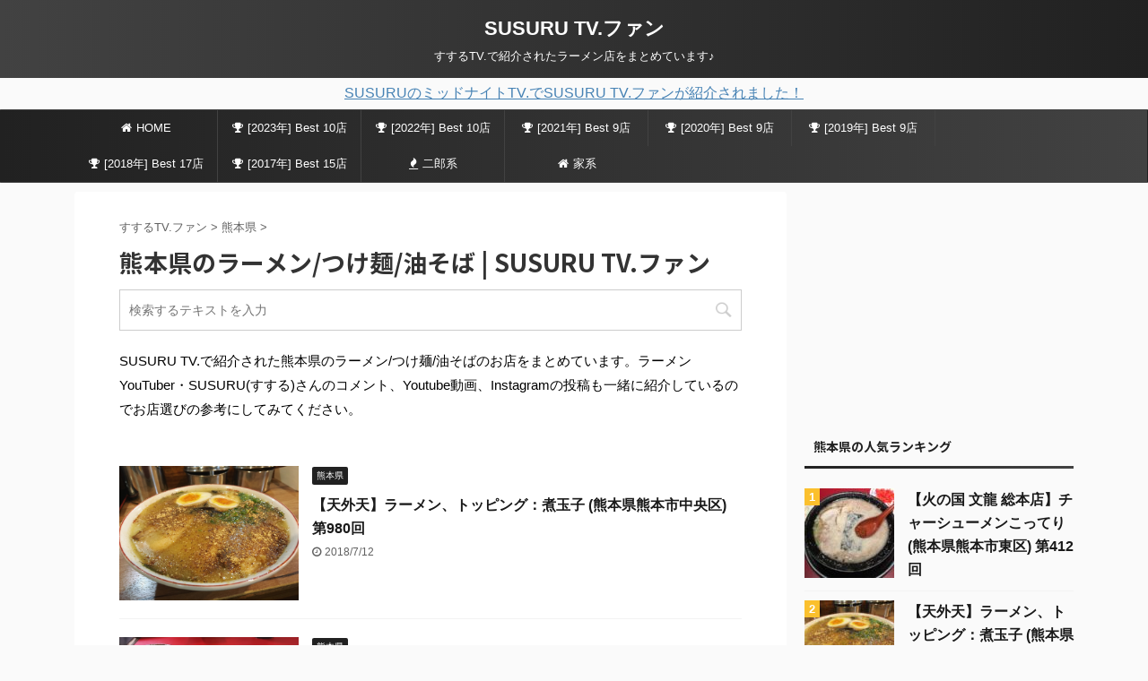

--- FILE ---
content_type: text/html; charset=UTF-8
request_url: https://susurutv-fun.com/category/kumamoto/
body_size: 88095
content:
<!DOCTYPE html>
<!--[if lt IE 7]>
<html class="ie6" lang="ja"> <![endif]-->
<!--[if IE 7]>
<html class="i7" lang="ja"> <![endif]-->
<!--[if IE 8]>
<html class="ie" lang="ja"> <![endif]-->
<!--[if gt IE 8]><!-->
<html lang="ja" class="">
	<!--<![endif]-->
	<head prefix="og: http://ogp.me/ns# fb: http://ogp.me/ns/fb# article: http://ogp.me/ns/article#">
		<meta charset="UTF-8" >
		<meta name="viewport" content="width=device-width,initial-scale=1.0,user-scalable=no,viewport-fit=cover">
		<meta name="format-detection" content="telephone=no" >

		
		<link rel="alternate" type="application/rss+xml" title="SUSURU TV.ファン RSS Feed" href="https://susurutv-fun.com/feed/" />
		<link rel="pingback" href="https://susurutv-fun.com/xmlrpc.php" >
		<!--[if lt IE 9]>
		<script src="https://susurutv-fun.com/wp-content/themes/affinger5/js/html5shiv.js"></script>
		<![endif]-->
				<title>熊本県のラーメン/つけ麺/油そば | SUSURU TV.ファン</title>
<link rel='dns-prefetch' href='//ajax.googleapis.com' />
<link rel='dns-prefetch' href='//s.w.org' />
		<script type="text/javascript">
			window._wpemojiSettings = {"baseUrl":"https:\/\/s.w.org\/images\/core\/emoji\/12.0.0-1\/72x72\/","ext":".png","svgUrl":"https:\/\/s.w.org\/images\/core\/emoji\/12.0.0-1\/svg\/","svgExt":".svg","source":{"concatemoji":"https:\/\/susurutv-fun.com\/wp-includes\/js\/wp-emoji-release.min.js?ver=5.2.2"}};
			!function(a,b,c){function d(a,b){var c=String.fromCharCode;l.clearRect(0,0,k.width,k.height),l.fillText(c.apply(this,a),0,0);var d=k.toDataURL();l.clearRect(0,0,k.width,k.height),l.fillText(c.apply(this,b),0,0);var e=k.toDataURL();return d===e}function e(a){var b;if(!l||!l.fillText)return!1;switch(l.textBaseline="top",l.font="600 32px Arial",a){case"flag":return!(b=d([55356,56826,55356,56819],[55356,56826,8203,55356,56819]))&&(b=d([55356,57332,56128,56423,56128,56418,56128,56421,56128,56430,56128,56423,56128,56447],[55356,57332,8203,56128,56423,8203,56128,56418,8203,56128,56421,8203,56128,56430,8203,56128,56423,8203,56128,56447]),!b);case"emoji":return b=d([55357,56424,55356,57342,8205,55358,56605,8205,55357,56424,55356,57340],[55357,56424,55356,57342,8203,55358,56605,8203,55357,56424,55356,57340]),!b}return!1}function f(a){var c=b.createElement("script");c.src=a,c.defer=c.type="text/javascript",b.getElementsByTagName("head")[0].appendChild(c)}var g,h,i,j,k=b.createElement("canvas"),l=k.getContext&&k.getContext("2d");for(j=Array("flag","emoji"),c.supports={everything:!0,everythingExceptFlag:!0},i=0;i<j.length;i++)c.supports[j[i]]=e(j[i]),c.supports.everything=c.supports.everything&&c.supports[j[i]],"flag"!==j[i]&&(c.supports.everythingExceptFlag=c.supports.everythingExceptFlag&&c.supports[j[i]]);c.supports.everythingExceptFlag=c.supports.everythingExceptFlag&&!c.supports.flag,c.DOMReady=!1,c.readyCallback=function(){c.DOMReady=!0},c.supports.everything||(h=function(){c.readyCallback()},b.addEventListener?(b.addEventListener("DOMContentLoaded",h,!1),a.addEventListener("load",h,!1)):(a.attachEvent("onload",h),b.attachEvent("onreadystatechange",function(){"complete"===b.readyState&&c.readyCallback()})),g=c.source||{},g.concatemoji?f(g.concatemoji):g.wpemoji&&g.twemoji&&(f(g.twemoji),f(g.wpemoji)))}(window,document,window._wpemojiSettings);
		</script>
		<style type="text/css">
img.wp-smiley,
img.emoji {
	display: inline !important;
	border: none !important;
	box-shadow: none !important;
	height: 1em !important;
	width: 1em !important;
	margin: 0 .07em !important;
	vertical-align: -0.1em !important;
	background: none !important;
	padding: 0 !important;
}
</style>
	<link rel='stylesheet' id='wp-block-library-css'  href='https://susurutv-fun.com/wp-includes/css/dist/block-library/style.min.css?ver=5.2.2' type='text/css' media='all' />
<link rel='stylesheet' id='toc-screen-css'  href='https://susurutv-fun.com/wp-content/plugins/table-of-contents-plus/screen.min.css?ver=1509' type='text/css' media='all' />
<link rel='stylesheet' id='widgetopts-styles-css'  href='https://susurutv-fun.com/wp-content/plugins/widget-options/assets/css/widget-options.css' type='text/css' media='all' />
<link rel='stylesheet' id='wordpress-popular-posts-css-css'  href='https://susurutv-fun.com/wp-content/plugins/wordpress-popular-posts/assets/css/wpp.css?ver=5.0.1' type='text/css' media='all' />
<link rel='stylesheet' id='normalize-css'  href='https://susurutv-fun.com/wp-content/themes/affinger5/css/normalize.css?ver=1.5.9' type='text/css' media='all' />
<link rel='stylesheet' id='font-awesome-css'  href='https://susurutv-fun.com/wp-content/themes/affinger5/css/fontawesome/css/font-awesome.min.css?ver=4.7.0' type='text/css' media='all' />
<link rel='stylesheet' id='font-awesome-animation-css'  href='https://susurutv-fun.com/wp-content/themes/affinger5/css/fontawesome/css/font-awesome-animation.min.css?ver=5.2.2' type='text/css' media='all' />
<link rel='stylesheet' id='st_svg-css'  href='https://susurutv-fun.com/wp-content/themes/affinger5/st_svg/style.css?ver=5.2.2' type='text/css' media='all' />
<link rel='stylesheet' id='slick-css'  href='https://susurutv-fun.com/wp-content/themes/affinger5/vendor/slick/slick.css?ver=1.8.0' type='text/css' media='all' />
<link rel='stylesheet' id='slick-theme-css'  href='https://susurutv-fun.com/wp-content/themes/affinger5/vendor/slick/slick-theme.css?ver=1.8.0' type='text/css' media='all' />
<link rel='stylesheet' id='fonts-googleapis-notosansjp-css'  href='//fonts.googleapis.com/css?family=Noto+Sans+JP%3A400%2C700&#038;display=swap&#038;subset=japanese&#038;ver=5.2.2' type='text/css' media='all' />
<link rel='stylesheet' id='style-css'  href='https://susurutv-fun.com/wp-content/themes/affinger5/style.css?ver=5.2.2' type='text/css' media='all' />
<link rel='stylesheet' id='child-style-css'  href='https://susurutv-fun.com/wp-content/themes/affinger5-child/style.css?ver=5.2.2' type='text/css' media='all' />
<link rel='stylesheet' id='single-css'  href='https://susurutv-fun.com/wp-content/themes/affinger5/st-rankcss.php' type='text/css' media='all' />
<link rel='stylesheet' id='st-themecss-css'  href='https://susurutv-fun.com/wp-content/themes/affinger5/st-themecss-loader.php?ver=5.2.2' type='text/css' media='all' />
<script type='text/javascript' src='//ajax.googleapis.com/ajax/libs/jquery/1.11.3/jquery.min.js?ver=1.11.3'></script>
<script type='text/javascript'>
/* <![CDATA[ */
var wpp_params = {"sampling_active":"0","sampling_rate":"100","ajax_url":"https:\/\/susurutv-fun.com\/wp-json\/wordpress-popular-posts\/v1\/popular-posts","ID":"","token":"03d866ee94","debug":""};
/* ]]> */
</script>
<script type='text/javascript' src='https://susurutv-fun.com/wp-content/plugins/wordpress-popular-posts/assets/js/wpp-5.0.0.min.js?ver=5.0.1'></script>
<link rel='https://api.w.org/' href='https://susurutv-fun.com/wp-json/' />
<link rel="shortcut icon" href="https://susurutv-fun.com/wp-content/uploads/2019/06/ramen_chashu-300x300.png" >
<meta name="google-site-verification" content="rnKwizQCAVm7YuaMqgJlfcoPF8Ui2eskhrevguYvrsA" />
		<style type="text/css" id="wp-custom-css">
			/*サイドバーランキング表示*/
.number {
position:relative;
}

dl.number:before {
counter-increment:ranking;
content:counter(ranking);
position:absolute;
top:0;
left:0;
padding:2px 6px;
background:#fbc02d;
font-size:13px;
font-weight:bold;
color:#fff;
}

h4 {
counter-reset:ranking;
}

dl.clearfix.number{
margin-bottom:10px;
padding-bottom:10px;
}

#side .st-author-description{
text-align:justify;
}

dl.number::before{
border-radius:0px;
padding:2px 5px
}


.children .children{
	display:none;
}

/*カテゴリ一覧孫カテゴリ非表示*/
.children .children{
	display:none;
}

/*SPでinsta埋め込みがはみでない対策*/
@media screen and (max-width: 899px){
  .instagram-media{
    width:414px !important;
    max-width: 100% !important;
    min-width: initial !important;
  }
}		</style>
					<script>
		(function (i, s, o, g, r, a, m) {
			i['GoogleAnalyticsObject'] = r;
			i[r] = i[r] || function () {
					(i[r].q = i[r].q || []).push(arguments)
				}, i[r].l = 1 * new Date();
			a = s.createElement(o),
				m = s.getElementsByTagName(o)[0];
			a.async = 1;
			a.src = g;
			m.parentNode.insertBefore(a, m)
		})(window, document, 'script', '//www.google-analytics.com/analytics.js', 'ga');

		ga('create', 'UA-142593023-1', 'auto');
		ga('send', 'pageview');

	</script>
				<!-- OGP -->
	
						<meta name="twitter:card" content="summary">
				<meta name="twitter:site" content="@u_________suke">
		<meta name="twitter:title" content="SUSURU TV.ファン">
		<meta name="twitter:description" content="すするTV.で紹介されたラーメン店をまとめています♪">
		<meta name="twitter:image" content="https://susurutv-fun.com/wp-content/themes/affinger5/images/no-img.png">
		<!-- /OGP -->
		



<script>
	jQuery(function(){
		jQuery('.st-btn-open').click(function(){
			jQuery(this).next('.st-slidebox').stop(true, true).slideToggle();
			jQuery(this).addClass('st-btn-open-click');
		});
	});
</script>

	<script>
		jQuery(function(){
		jQuery('.post h2 , .h2modoki').wrapInner('<span class="st-dash-design"></span>');
		}) 
	</script>

<script>
	jQuery(function(){
		jQuery("#toc_container:not(:has(ul ul))").addClass("only-toc");
		jQuery(".st-ac-box ul:has(.cat-item)").each(function(){
			jQuery(this).addClass("st-ac-cat");
		});
	});
</script>

<script>
	jQuery(function(){
						jQuery('.st-star').parent('.rankh4').css('padding-bottom','5px'); // スターがある場合のランキング見出し調整
	});
</script>

			</head>
	<body class="archive category category-kumamoto category-48 not-front-page" >
				<div id="st-ami">
				<div id="wrapper" class="">
				<div id="wrapper-in">
					<header id="st-headwide">
						<div id="headbox-bg">
							<div id="headbox">

									<nav id="s-navi" class="pcnone" data-st-nav data-st-nav-type="normal">
			<dl class="acordion is-active" data-st-nav-primary>
				<dt class="trigger">
					<p class="acordion_button"><span class="op has-text"><i class="fa st-svg-menu"></i></span></p>
					
								<!-- 追加メニュー -->
								
								<!-- 追加メニュー2 -->
								
									</dt>

				<dd class="acordion_tree">
					<div class="acordion_tree_content">

													<div class="st-ac-box">
								<div id="search-7" class="extendedwopts-show extendedwopts-mobile widget st-widgets-box ac-widgets-top widget_search"><p class="st-widgets-title">キーワードでお店を探す</p><div id="search">
	<form method="get" id="searchform" action="https://susurutv-fun.com/">
		<label class="hidden" for="s">
					</label>
		<input type="text" placeholder="検索するテキストを入力" value="" name="s" id="s" />
		<input type="image" src="https://susurutv-fun.com/wp-content/themes/affinger5/images/search.png" alt="検索" id="searchsubmit" />
	</form>
</div>
<!-- /stinger --> </div>							</div>
						

														<div class="menu-pc%e3%82%b5%e3%82%a4%e3%83%89%e3%83%a1%e3%83%8b%e3%83%a5%e3%83%bc%e9%83%bd%e9%81%93%e5%ba%9c%e7%9c%8c-container"><ul id="menu-pc%e3%82%b5%e3%82%a4%e3%83%89%e3%83%a1%e3%83%8b%e3%83%a5%e3%83%bc%e9%83%bd%e9%81%93%e5%ba%9c%e7%9c%8c" class="menu"><li id="menu-item-8777" class="menu-item menu-item-type-taxonomy menu-item-object-category menu-item-8777"><a href="https://susurutv-fun.com/category/sry/"><span class="menu-item-label">SUSURUラーメンオブザイヤー(SRY)</span></a></li>
<li id="menu-item-3004" class="menu-item menu-item-type-taxonomy menu-item-object-category menu-item-3004"><a href="https://susurutv-fun.com/category/hokkaido/"><span class="menu-item-label">北海道</span></a></li>
<li id="menu-item-3040" class="menu-item menu-item-type-taxonomy menu-item-object-category menu-item-3040"><a href="https://susurutv-fun.com/category/aomori/"><span class="menu-item-label">青森県</span></a></li>
<li id="menu-item-3019" class="menu-item menu-item-type-taxonomy menu-item-object-category menu-item-3019"><a href="https://susurutv-fun.com/category/iwate/"><span class="menu-item-label">岩手県</span></a></li>
<li id="menu-item-3015" class="menu-item menu-item-type-taxonomy menu-item-object-category menu-item-3015"><a href="https://susurutv-fun.com/category/yamagata/"><span class="menu-item-label">山形県</span></a></li>
<li id="menu-item-3011" class="menu-item menu-item-type-taxonomy menu-item-object-category menu-item-3011"><a href="https://susurutv-fun.com/category/miyagi/"><span class="menu-item-label">宮城県</span></a></li>
<li id="menu-item-3025" class="menu-item menu-item-type-taxonomy menu-item-object-category menu-item-3025"><a href="https://susurutv-fun.com/category/niigata/"><span class="menu-item-label">新潟県</span></a></li>
<li id="menu-item-3034" class="menu-item menu-item-type-taxonomy menu-item-object-category menu-item-3034"><a href="https://susurutv-fun.com/category/fukushima/"><span class="menu-item-label">福島県</span></a></li>
<li id="menu-item-3036" class="menu-item menu-item-type-taxonomy menu-item-object-category menu-item-3036"><a href="https://susurutv-fun.com/category/gunma/"><span class="menu-item-label">群馬県</span></a></li>
<li id="menu-item-3026" class="menu-item menu-item-type-taxonomy menu-item-object-category menu-item-3026"><a href="https://susurutv-fun.com/category/tochigi/"><span class="menu-item-label">栃木県</span></a></li>
<li id="menu-item-3037" class="menu-item menu-item-type-taxonomy menu-item-object-category menu-item-3037"><a href="https://susurutv-fun.com/category/ibaraki/"><span class="menu-item-label">茨城県</span></a></li>
<li id="menu-item-2994" class="menu-item menu-item-type-taxonomy menu-item-object-category menu-item-2994"><a href="https://susurutv-fun.com/category/saitama/"><span class="menu-item-label">埼玉県</span></a></li>
<li id="menu-item-2993" class="menu-item menu-item-type-taxonomy menu-item-object-category menu-item-2993"><a href="https://susurutv-fun.com/category/tokyo/"><span class="menu-item-label">東京都</span></a></li>
<li id="menu-item-2995" class="menu-item menu-item-type-taxonomy menu-item-object-category menu-item-2995"><a href="https://susurutv-fun.com/category/kanagawa/"><span class="menu-item-label">神奈川県</span></a></li>
<li id="menu-item-3005" class="menu-item menu-item-type-taxonomy menu-item-object-category menu-item-3005"><a href="https://susurutv-fun.com/category/chiba/"><span class="menu-item-label">千葉県</span></a></li>
<li id="menu-item-3041" class="menu-item menu-item-type-taxonomy menu-item-object-category menu-item-3041"><a href="https://susurutv-fun.com/category/shizuoka/"><span class="menu-item-label">静岡県</span></a></li>
<li id="menu-item-3039" class="menu-item menu-item-type-taxonomy menu-item-object-category menu-item-3039"><a href="https://susurutv-fun.com/category/nagano/"><span class="menu-item-label">長野県</span></a></li>
<li id="menu-item-3016" class="menu-item menu-item-type-taxonomy menu-item-object-category menu-item-3016"><a href="https://susurutv-fun.com/category/yamanashi/"><span class="menu-item-label">山梨県</span></a></li>
<li id="menu-item-3030" class="menu-item menu-item-type-taxonomy menu-item-object-category menu-item-3030"><a href="https://susurutv-fun.com/category/ishikawa/"><span class="menu-item-label">石川県</span></a></li>
<li id="menu-item-3017" class="menu-item menu-item-type-taxonomy menu-item-object-category menu-item-3017"><a href="https://susurutv-fun.com/category/gifu/"><span class="menu-item-label">岐阜県</span></a></li>
<li id="menu-item-3032" class="menu-item menu-item-type-taxonomy menu-item-object-category menu-item-3032"><a href="https://susurutv-fun.com/category/fukui/"><span class="menu-item-label">福井県</span></a></li>
<li id="menu-item-3024" class="menu-item menu-item-type-taxonomy menu-item-object-category menu-item-3024"><a href="https://susurutv-fun.com/category/aichi/"><span class="menu-item-label">愛知県</span></a></li>
<li id="menu-item-3000" class="menu-item menu-item-type-taxonomy menu-item-object-category menu-item-3000"><a href="https://susurutv-fun.com/category/mie/"><span class="menu-item-label">三重県</span></a></li>
<li id="menu-item-3001" class="menu-item menu-item-type-taxonomy menu-item-object-category menu-item-3001"><a href="https://susurutv-fun.com/category/kyoto/"><span class="menu-item-label">京都府</span></a></li>
<li id="menu-item-3010" class="menu-item menu-item-type-taxonomy menu-item-object-category menu-item-3010"><a href="https://susurutv-fun.com/category/nara/"><span class="menu-item-label">奈良県</span></a></li>
<li id="menu-item-3009" class="menu-item menu-item-type-taxonomy menu-item-object-category menu-item-3009"><a href="https://susurutv-fun.com/category/osaka/"><span class="menu-item-label">大阪府</span></a></li>
<li id="menu-item-3006" class="menu-item menu-item-type-taxonomy menu-item-object-category menu-item-3006"><a href="https://susurutv-fun.com/category/wakayama/"><span class="menu-item-label">和歌山県</span></a></li>
<li id="menu-item-3018" class="menu-item menu-item-type-taxonomy menu-item-object-category menu-item-3018"><a href="https://susurutv-fun.com/category/okayama/"><span class="menu-item-label">岡山県</span></a></li>
<li id="menu-item-3021" class="menu-item menu-item-type-taxonomy menu-item-object-category menu-item-3021"><a href="https://susurutv-fun.com/category/hiroshima/"><span class="menu-item-label">広島県</span></a></li>
<li id="menu-item-3042" class="menu-item menu-item-type-taxonomy menu-item-object-category menu-item-3042"><a href="https://susurutv-fun.com/category/kagawa/"><span class="menu-item-label">香川県</span></a></li>
<li id="menu-item-3043" class="menu-item menu-item-type-taxonomy menu-item-object-category menu-item-3043"><a href="https://susurutv-fun.com/category/kochi/"><span class="menu-item-label">高知県</span></a></li>
<li id="menu-item-3033" class="menu-item menu-item-type-taxonomy menu-item-object-category menu-item-3033"><a href="https://susurutv-fun.com/category/fukuoka/"><span class="menu-item-label">福岡県</span></a></li>
<li id="menu-item-3029" class="menu-item menu-item-type-taxonomy menu-item-object-category current-menu-item menu-item-3029"><a href="https://susurutv-fun.com/category/kumamoto/" aria-current="page"><span class="menu-item-label">熊本県</span></a></li>
<li id="menu-item-3027" class="menu-item menu-item-type-taxonomy menu-item-object-category menu-item-3027"><a href="https://susurutv-fun.com/category/okinawa/"><span class="menu-item-label">沖縄県</span></a></li>
<li id="menu-item-2999" class="menu-item menu-item-type-taxonomy menu-item-object-category menu-item-2999"><a href="https://susurutv-fun.com/category/hawai/"><span class="menu-item-label">ハワイ</span></a></li>
</ul></div>							<div class="clear"></div>

						
					</div>
				</dd>
			</dl>

					</nav>
	
								<div id="header-l">
									
									<div id="st-text-logo">
										
            
			
				<!-- ロゴ又はブログ名 -->
				
											<p class="sitename sitenametop"><a href="https://susurutv-fun.com/">
							                    			SUSURU TV.ファン                   									</a></p>
					
				           		<!-- ロゴ又はブログ名ここまで -->
            
           		<!-- キャプション -->
				<p class="descr">
					すするTV.で紹介されたラーメン店をまとめています♪				</p>
			
		
    									</div>
								</div><!-- /#header-l -->

								<div id="header-r" class="smanone">
									
								</div><!-- /#header-r -->
							</div><!-- /#headbox-bg -->
						</div><!-- /#headbox clearfix -->

						
													<div id="st-header-top-widgets-box">
								<div class="st-content-width">
									<div id="custom_html-8" class="widget_text widget top-content widget_custom_html"><div class="textwidget custom-html-widget"><center><a href="https://susurutv-fun.com/susuru-midnight/">SUSURUのミッドナイトTV.でSUSURU TV.ファンが紹介されました！</a></center></div></div>								</div>
							</div>
						
						
						
											
<div id="gazou-wide">
			<div id="st-menubox">
			<div id="st-menuwide">
				<nav class="smanone clearfix"><ul id="menu-%e3%83%98%e3%83%83%e3%83%80%e3%83%bc%e3%83%a1%e3%83%8b%e3%83%a5%e3%83%bc" class="menu"><li id="menu-item-714" class="menu-item menu-item-type-custom menu-item-object-custom menu-item-home menu-item-714"><a href="https://susurutv-fun.com/"><i class="fa fa-home" aria-hidden="true"></i>HOME</a></li>
<li id="menu-item-12721" class="menu-item menu-item-type-custom menu-item-object-custom menu-item-12721"><a href="https://susurutv-fun.com/sry-2023/"><i class="fa fa-trophy" aria-hidden="true"></i>[2023年] Best 10店</a></li>
<li id="menu-item-12499" class="menu-item menu-item-type-custom menu-item-object-custom menu-item-12499"><a href="https://susurutv-fun.com/sry-2022/"><i class="fa fa-trophy" aria-hidden="true"></i>[2022年] Best 10店</a></li>
<li id="menu-item-11778" class="menu-item menu-item-type-custom menu-item-object-custom menu-item-11778"><a href="https://susurutv-fun.com/sry-2021/"><i class="fa fa-trophy" aria-hidden="true"></i>[2021年] Best 9店</a></li>
<li id="menu-item-11144" class="menu-item menu-item-type-custom menu-item-object-custom menu-item-11144"><a href="https://susurutv-fun.com/sry-2020/"><i class="fa fa-trophy" aria-hidden="true"></i>[2020年] Best 9店</a></li>
<li id="menu-item-10645" class="menu-item menu-item-type-custom menu-item-object-custom menu-item-10645"><a href="https://susurutv-fun.com/sry-2019/"><i class="fa fa-trophy" aria-hidden="true"></i>[2019年] Best 9店</a></li>
<li id="menu-item-8779" class="menu-item menu-item-type-custom menu-item-object-custom menu-item-8779"><a href="https://susurutv-fun.com/sry-2018/"><i class="fa fa-trophy" aria-hidden="true"></i>[2018年] Best 17店</a></li>
<li id="menu-item-8780" class="menu-item menu-item-type-custom menu-item-object-custom menu-item-8780"><a href="https://susurutv-fun.com/sry-2017/"><i class="fa fa-trophy" aria-hidden="true"></i>[2017年] Best 15店</a></li>
<li id="menu-item-8823" class="menu-item menu-item-type-custom menu-item-object-custom menu-item-8823"><a href="https://susurutv-fun.com/tag/jirou/"><i class="fa fa-fire" aria-hidden="true"></i>二郎系</a></li>
<li id="menu-item-8829" class="menu-item menu-item-type-custom menu-item-object-custom menu-item-8829"><a href="https://susurutv-fun.com/tag/iekei/"><i class="fa fa-home" aria-hidden="true"></i>家系</a></li>
</ul></nav>			</div>
		</div>
				</div>
					
					
					</header>

					

					<div id="content-w">

					
					
					


<div id="content" class="clearfix">
    <div id="contentInner">
        <main>
            <article>
				
					<!--ぱんくず -->
					<div id="breadcrumb">
					<ol itemscope itemtype="http://schema.org/BreadcrumbList">
						<li itemprop="itemListElement" itemscope
      itemtype="http://schema.org/ListItem"><a href="https://susurutv-fun.com" itemprop="item"><span itemprop="name">すするTV.ファン</span></a> > <meta itemprop="position" content="1" /></li>

															
												<li itemprop="itemListElement" itemscope
      itemtype="http://schema.org/ListItem"><a href="https://susurutv-fun.com/category/kumamoto/" itemprop="item">
								<span itemprop="name">熊本県</span> </a> &gt; 
								<meta itemprop="position" content="2" />
							</li>
															</ol>
					</div>
					<!--/ ぱんくず -->
                                <div class="post">
                                                    <h1 class="entry-title">熊本県のラーメン/つけ麺/油そば | SUSURU TV.ファン</h1>
                        
							<div id="search-8" class="extendedwopts-show extendedwopts-desktop extendedwopts-tablet extendedwopts-mobile widget st-widgets-box cat-widgets-top widget_search"><div id="search">
	<form method="get" id="searchform" action="https://susurutv-fun.com/">
		<label class="hidden" for="s">
					</label>
		<input type="text" placeholder="検索するテキストを入力" value="" name="s" id="s" />
		<input type="image" src="https://susurutv-fun.com/wp-content/themes/affinger5/images/search.png" alt="検索" id="searchsubmit" />
	</form>
</div>
<!-- /stinger --> </div>			
							<div id="nocopy" >
					
					<div class="entry-content">
						<p>SUSURU TV.で紹介された熊本県のラーメン/つけ麺/油そばのお店をまとめています。ラーメンYouTuber・SUSURU(すする)さんのコメント、Youtube動画、Instagramの投稿も一緒に紹介しているのでお店選びの参考にしてみてください。</p>
					</div>
				</div>
							
                        </div><!-- /post -->

															<div class="cat-itiran" style="padding-top:20px;">
			
                        		<div class="kanren ">
						<dl class="clearfix">
			<dt><a href="https://susurutv-fun.com/980/">
											<img width="1080" height="809" src="https://susurutv-fun.com/wp-content/uploads/2019/08/【天外天】ラーメン、トッピング：煮玉子-熊本県熊本市中央区-第980回.jpg" class="attachment-full size-full wp-post-image" alt="【天外天】ラーメン、トッピング：煮玉子 (熊本県熊本市中央区) 第980回" srcset="https://susurutv-fun.com/wp-content/uploads/2019/08/【天外天】ラーメン、トッピング：煮玉子-熊本県熊本市中央区-第980回.jpg 1080w, https://susurutv-fun.com/wp-content/uploads/2019/08/【天外天】ラーメン、トッピング：煮玉子-熊本県熊本市中央区-第980回-300x225.jpg 300w, https://susurutv-fun.com/wp-content/uploads/2019/08/【天外天】ラーメン、トッピング：煮玉子-熊本県熊本市中央区-第980回-768x575.jpg 768w, https://susurutv-fun.com/wp-content/uploads/2019/08/【天外天】ラーメン、トッピング：煮玉子-熊本県熊本市中央区-第980回-1024x767.jpg 1024w, https://susurutv-fun.com/wp-content/uploads/2019/08/【天外天】ラーメン、トッピング：煮玉子-熊本県熊本市中央区-第980回-202x150.jpg 202w" sizes="(max-width: 1080px) 100vw, 1080px" />									</a></dt>
			<dd>
				
	
	<p class="st-catgroup itiran-category">
		<a href="https://susurutv-fun.com/category/kumamoto/" title="View all posts in 熊本県" rel="category tag"><span class="catname st-catid48">熊本県</span></a>	</p>
				<h3><a href="https://susurutv-fun.com/980/">
						【天外天】ラーメン、トッピング：煮玉子 (熊本県熊本市中央区) 第980回					</a></h3>

					<div class="blog_info">
		<p>
							<i class="fa fa-clock-o"></i>2018/7/12										&nbsp;<span class="pcone">
										</span></p>
				</div>

											</dd>
		</dl>
						<dl class="clearfix">
			<dt><a href="https://susurutv-fun.com/979/">
											<img width="1080" height="809" src="https://susurutv-fun.com/wp-content/uploads/2019/08/【つけ麵-魚雷-坪井本店】魚雷つけ麺-熊本県熊本市中央区-第979回.jpg" class="attachment-full size-full wp-post-image" alt="【つけ麵 魚雷 坪井本店】魚雷つけ麺 (熊本県熊本市中央区) 第979回" srcset="https://susurutv-fun.com/wp-content/uploads/2019/08/【つけ麵-魚雷-坪井本店】魚雷つけ麺-熊本県熊本市中央区-第979回.jpg 1080w, https://susurutv-fun.com/wp-content/uploads/2019/08/【つけ麵-魚雷-坪井本店】魚雷つけ麺-熊本県熊本市中央区-第979回-300x225.jpg 300w, https://susurutv-fun.com/wp-content/uploads/2019/08/【つけ麵-魚雷-坪井本店】魚雷つけ麺-熊本県熊本市中央区-第979回-768x575.jpg 768w, https://susurutv-fun.com/wp-content/uploads/2019/08/【つけ麵-魚雷-坪井本店】魚雷つけ麺-熊本県熊本市中央区-第979回-1024x767.jpg 1024w, https://susurutv-fun.com/wp-content/uploads/2019/08/【つけ麵-魚雷-坪井本店】魚雷つけ麺-熊本県熊本市中央区-第979回-202x150.jpg 202w" sizes="(max-width: 1080px) 100vw, 1080px" />									</a></dt>
			<dd>
				
	
	<p class="st-catgroup itiran-category">
		<a href="https://susurutv-fun.com/category/kumamoto/" title="View all posts in 熊本県" rel="category tag"><span class="catname st-catid48">熊本県</span></a>	</p>
				<h3><a href="https://susurutv-fun.com/979/">
						【つけ麵 魚雷 坪井本店】魚雷つけ麺  (熊本県熊本市中央区) 第979回					</a></h3>

					<div class="blog_info">
		<p>
							<i class="fa fa-clock-o"></i>2018/7/11										&nbsp;<span class="pcone">
						<i class="fa fa-tags"></i>&nbsp;<a href="https://susurutv-fun.com/tag/tsukemen/" rel="tag">つけ麺</a>				</span></p>
				</div>

											</dd>
		</dl>
						<dl class="clearfix">
			<dt><a href="https://susurutv-fun.com/978/">
											<img width="1080" height="809" src="https://susurutv-fun.com/wp-content/uploads/2019/08/【黒亭こくてい】玉子入りラーメン-熊本県熊本市西区二本木-第978回.jpg" class="attachment-full size-full wp-post-image" alt="【黒亭(こくてい)】玉子入りラーメン (熊本県熊本市西区二本木) 第978回" srcset="https://susurutv-fun.com/wp-content/uploads/2019/08/【黒亭こくてい】玉子入りラーメン-熊本県熊本市西区二本木-第978回.jpg 1080w, https://susurutv-fun.com/wp-content/uploads/2019/08/【黒亭こくてい】玉子入りラーメン-熊本県熊本市西区二本木-第978回-300x225.jpg 300w, https://susurutv-fun.com/wp-content/uploads/2019/08/【黒亭こくてい】玉子入りラーメン-熊本県熊本市西区二本木-第978回-768x575.jpg 768w, https://susurutv-fun.com/wp-content/uploads/2019/08/【黒亭こくてい】玉子入りラーメン-熊本県熊本市西区二本木-第978回-1024x767.jpg 1024w, https://susurutv-fun.com/wp-content/uploads/2019/08/【黒亭こくてい】玉子入りラーメン-熊本県熊本市西区二本木-第978回-202x150.jpg 202w" sizes="(max-width: 1080px) 100vw, 1080px" />									</a></dt>
			<dd>
				
	
	<p class="st-catgroup itiran-category">
		<a href="https://susurutv-fun.com/category/kumamoto/" title="View all posts in 熊本県" rel="category tag"><span class="catname st-catid48">熊本県</span></a>	</p>
				<h3><a href="https://susurutv-fun.com/978/">
						【黒亭(こくてい)】玉子入りラーメン  (熊本県熊本市西区二本木) 第978回					</a></h3>

					<div class="blog_info">
		<p>
							<i class="fa fa-clock-o"></i>2018/7/10										&nbsp;<span class="pcone">
						<i class="fa fa-tags"></i>&nbsp;<a href="https://susurutv-fun.com/tag/tonkotsu/" rel="tag">豚骨ラーメン</a>				</span></p>
				</div>

											</dd>
		</dl>
						<dl class="clearfix">
			<dt><a href="https://susurutv-fun.com/412/">
											<img width="1080" height="1080" src="https://susurutv-fun.com/wp-content/uploads/2019/08/【火の国-文龍-総本店】チャーシューメンこってり-熊本県熊本市東区-第412回.jpg" class="attachment-full size-full wp-post-image" alt="【火の国 文龍 総本店】チャーシューメンこってり (熊本県熊本市東区) 第412回" srcset="https://susurutv-fun.com/wp-content/uploads/2019/08/【火の国-文龍-総本店】チャーシューメンこってり-熊本県熊本市東区-第412回.jpg 1080w, https://susurutv-fun.com/wp-content/uploads/2019/08/【火の国-文龍-総本店】チャーシューメンこってり-熊本県熊本市東区-第412回-150x150.jpg 150w, https://susurutv-fun.com/wp-content/uploads/2019/08/【火の国-文龍-総本店】チャーシューメンこってり-熊本県熊本市東区-第412回-300x300.jpg 300w, https://susurutv-fun.com/wp-content/uploads/2019/08/【火の国-文龍-総本店】チャーシューメンこってり-熊本県熊本市東区-第412回-768x768.jpg 768w, https://susurutv-fun.com/wp-content/uploads/2019/08/【火の国-文龍-総本店】チャーシューメンこってり-熊本県熊本市東区-第412回-1024x1024.jpg 1024w, https://susurutv-fun.com/wp-content/uploads/2019/08/【火の国-文龍-総本店】チャーシューメンこってり-熊本県熊本市東区-第412回-60x60.jpg 60w" sizes="(max-width: 1080px) 100vw, 1080px" />									</a></dt>
			<dd>
				
	
	<p class="st-catgroup itiran-category">
		<a href="https://susurutv-fun.com/category/kumamoto/" title="View all posts in 熊本県" rel="category tag"><span class="catname st-catid48">熊本県</span></a>	</p>
				<h3><a href="https://susurutv-fun.com/412/">
						【火の国 文龍 総本店】チャーシューメンこってり (熊本県熊本市東区) 第412回					</a></h3>

					<div class="blog_info">
		<p>
							<i class="fa fa-clock-o"></i>2016/12/21										&nbsp;<span class="pcone">
						<i class="fa fa-tags"></i>&nbsp;<a href="https://susurutv-fun.com/tag/tonkotsu/" rel="tag">豚骨ラーメン</a>, <a href="https://susurutv-fun.com/tag/zenkoku/" rel="tag">SUSURU TV. 全国編</a>				</span></p>
				</div>

											</dd>
		</dl>
	</div>
                       				<div class="st-pagelink">
		<div class="st-pagelink-in">
				</div>
	</div>

							</div>
			
		
		

			
            </article>
        </main>
    </div>
    <!-- /#contentInner -->
    <div id="side">
	<aside>

					<div class="side-topad">
				<div id="custom_html-2" class="widget_text widget ad widget_custom_html"><div class="textwidget custom-html-widget"><center><script async src="https://pagead2.googlesyndication.com/pagead/js/adsbygoogle.js"></script>
<!-- susuru_サイドバートップ_ディスプレイ(300×250) -->
<ins class="adsbygoogle"
     style="display:inline-block;width:300px;height:250px"
     data-ad-client="ca-pub-2201596710008701"
     data-ad-slot="6917265592"></ins>
<script>
     (adsbygoogle = window.adsbygoogle || []).push({});
	</script></center></div></div>			</div>
		
							
					<div id="mybox">
				<div id="search-2" class="extendedwopts-show extendedwopts-tablet extendedwopts-mobile widget ad widget_search"><h4 class="menu_underh2"><span>キーワードでお店を探す</span></h4><div id="search">
	<form method="get" id="searchform" action="https://susurutv-fun.com/">
		<label class="hidden" for="s">
					</label>
		<input type="text" placeholder="検索するテキストを入力" value="" name="s" id="s" />
		<input type="image" src="https://susurutv-fun.com/wp-content/themes/affinger5/images/search.png" alt="検索" id="searchsubmit" />
	</form>
</div>
<!-- /stinger --> </div><div id="wpppw-3" class="widget ad wpp-plus-widget"><h4 class="menu_underh2"><span>熊本県の人気ランキング</span></h4>
<!-- WordPress Popular Posts -->

<div class="kanren ">
<dl class="clearfix number">
<dt ><a href="https://susurutv-fun.com/412/" target="_self"><img data-img-src="https://susurutv-fun.com/wp-content/uploads/wordpress-popular-posts/2648-featured-100x100.jpg" width="100" height="100" alt="【火の国 文龍 総本店】チャーシューメンこってり (熊本県熊本市東区) 第412回" class="wpp-thumbnail wpp_featured wpp-lazyload wpp_cached_thumb" /></a></dt>
<dd>
<h5><a href="https://susurutv-fun.com/412/" class="wpp-post-title" target="_self">【火の国 文龍 総本店】チャーシューメンこってり (熊本県熊本市東区) 第412回</a></h5>
<div class="smanone2"><p></p></div>
</dd></dl>
<dl class="clearfix number">
<dt ><a href="https://susurutv-fun.com/980/" target="_self"><img data-img-src="https://susurutv-fun.com/wp-content/uploads/wordpress-popular-posts/966-featured-100x100.jpg" width="100" height="100" alt="【天外天】ラーメン、トッピング：煮玉子 (熊本県熊本市中央区) 第980回" class="wpp-thumbnail wpp_featured wpp-lazyload wpp_cached_thumb" /></a></dt>
<dd>
<h5><a href="https://susurutv-fun.com/980/" class="wpp-post-title" target="_self">【天外天】ラーメン、トッピング：煮玉子 (熊本県熊本市中央区) 第980回</a></h5>
<div class="smanone2"><p></p></div>
</dd></dl>
<dl class="clearfix number">
<dt ><a href="https://susurutv-fun.com/979/" target="_self"><img data-img-src="https://susurutv-fun.com/wp-content/uploads/wordpress-popular-posts/976-featured-100x100.jpg" width="100" height="100" alt="【つけ麵 魚雷 坪井本店】魚雷つけ麺 (熊本県熊本市中央区) 第979回" class="wpp-thumbnail wpp_featured wpp-lazyload wpp_cached_thumb" /></a></dt>
<dd>
<h5><a href="https://susurutv-fun.com/979/" class="wpp-post-title" target="_self">【つけ麵 魚雷 坪井本店】魚雷つけ麺  (熊本県熊本市中央区) 第979回</a></h5>
<div class="smanone2"><p></p></div>
</dd></dl>

</div>
</div><div id="categories-2" class="widget ad widget_categories"><h4 class="menu_underh2"><span>カテゴリー</span></h4>		<ul>
				<li class="cat-item cat-item-125"><a href="https://susurutv-fun.com/category/takumen/" ><span class="cat-item-label">宅麺.com (8)</span></a>
</li>
	<li class="cat-item cat-item-112"><a href="https://susurutv-fun.com/category/sry/" ><span class="cat-item-label">SUSURUラーメンオブザイヤー(SRY) (7)</span></a>
</li>
	<li class="cat-item cat-item-18"><a href="https://susurutv-fun.com/category/hokkaido/" ><span class="cat-item-label">北海道 (18)</span></a>
</li>
	<li class="cat-item cat-item-35"><a href="https://susurutv-fun.com/category/aomori/" ><span class="cat-item-label">青森県 (32)</span></a>
<ul class='children'>
	<li class="cat-item cat-item-192"><a href="https://susurutv-fun.com/category/aomori/hachinohe/" ><span class="cat-item-label">八戸市 (4)</span></a>
</li>
	<li class="cat-item cat-item-173"><a href="https://susurutv-fun.com/category/aomori/hirosaki/" ><span class="cat-item-label">弘前市 (12)</span></a>
</li>
	<li class="cat-item cat-item-174"><a href="https://susurutv-fun.com/category/aomori/aomosri-shi/" ><span class="cat-item-label">青森市 (12)</span></a>
</li>
</ul>
</li>
	<li class="cat-item cat-item-45"><a href="https://susurutv-fun.com/category/iwate/" ><span class="cat-item-label">岩手県 (7)</span></a>
<ul class='children'>
	<li class="cat-item cat-item-193"><a href="https://susurutv-fun.com/category/iwate/morioka/" ><span class="cat-item-label">盛岡市 (3)</span></a>
</li>
	<li class="cat-item cat-item-194"><a href="https://susurutv-fun.com/category/iwate/oshu/" ><span class="cat-item-label">奥州市 (3)</span></a>
</li>
</ul>
</li>
	<li class="cat-item cat-item-106"><a href="https://susurutv-fun.com/category/akita/" ><span class="cat-item-label">秋田県 (2)</span></a>
</li>
	<li class="cat-item cat-item-38"><a href="https://susurutv-fun.com/category/yamagata/" ><span class="cat-item-label">山形県 (13)</span></a>
</li>
	<li class="cat-item cat-item-26"><a href="https://susurutv-fun.com/category/miyagi/" ><span class="cat-item-label">宮城県 (10)</span></a>
<ul class='children'>
	<li class="cat-item cat-item-210"><a href="https://susurutv-fun.com/category/miyagi/sendai/" ><span class="cat-item-label">仙台市 (7)</span></a>
</li>
</ul>
</li>
	<li class="cat-item cat-item-37"><a href="https://susurutv-fun.com/category/niigata/" ><span class="cat-item-label">新潟県 (32)</span></a>
<ul class='children'>
	<li class="cat-item cat-item-214"><a href="https://susurutv-fun.com/category/niigata/sanjo/" ><span class="cat-item-label">三条市 (5)</span></a>
</li>
	<li class="cat-item cat-item-215"><a href="https://susurutv-fun.com/category/niigata/tsubame/" ><span class="cat-item-label">燕市 (3)</span></a>
</li>
	<li class="cat-item cat-item-175"><a href="https://susurutv-fun.com/category/niigata/niigata-shi/" ><span class="cat-item-label">新潟市 (5)</span></a>
</li>
	<li class="cat-item cat-item-120"><a href="https://susurutv-fun.com/category/niigata/nagaoka/" ><span class="cat-item-label">長岡市 (9)</span></a>
	<ul class='children'>
	<li class="cat-item cat-item-140"><a href="https://susurutv-fun.com/category/niigata/nagaoka/mennokaze-syouki/" ><span class="cat-item-label">麺の風 祥気 (3)</span></a>
</li>
	</ul>
</li>
</ul>
</li>
	<li class="cat-item cat-item-36"><a href="https://susurutv-fun.com/category/fukushima/" ><span class="cat-item-label">福島県 (9)</span></a>
</li>
	<li class="cat-item cat-item-31"><a href="https://susurutv-fun.com/category/gunma/" ><span class="cat-item-label">群馬県 (27)</span></a>
<ul class='children'>
	<li class="cat-item cat-item-63"><a href="https://susurutv-fun.com/category/gunma/takasaki/" ><span class="cat-item-label">高崎市 (13)</span></a>
</li>
	<li class="cat-item cat-item-65"><a href="https://susurutv-fun.com/category/gunma/kiryu/" ><span class="cat-item-label">桐生市 (6)</span></a>
</li>
	<li class="cat-item cat-item-64"><a href="https://susurutv-fun.com/category/gunma/tatebayashi/" ><span class="cat-item-label">館林市 (3)</span></a>
</li>
</ul>
</li>
	<li class="cat-item cat-item-17"><a href="https://susurutv-fun.com/category/tochigi/" ><span class="cat-item-label">栃木県 (27)</span></a>
<ul class='children'>
	<li class="cat-item cat-item-211"><a href="https://susurutv-fun.com/category/tochigi/utsunomiya/" ><span class="cat-item-label">宇都宮市 (4)</span></a>
</li>
	<li class="cat-item cat-item-151"><a href="https://susurutv-fun.com/category/tochigi/oyama/" ><span class="cat-item-label">小山市 (9)</span></a>
	<ul class='children'>
	<li class="cat-item cat-item-152"><a href="https://susurutv-fun.com/category/tochigi/oyama/highmount/" ><span class="cat-item-label">ハイマウント (3)</span></a>
</li>
	</ul>
</li>
	<li class="cat-item cat-item-153"><a href="https://susurutv-fun.com/category/tochigi/sano/" ><span class="cat-item-label">佐野市 (6)</span></a>
</li>
</ul>
</li>
	<li class="cat-item cat-item-10"><a href="https://susurutv-fun.com/category/ibaraki/" ><span class="cat-item-label">茨城県 (50)</span></a>
<ul class='children'>
	<li class="cat-item cat-item-80"><a href="https://susurutv-fun.com/category/ibaraki/tsukuba/" ><span class="cat-item-label">つくば市 (15)</span></a>
	<ul class='children'>
	<li class="cat-item cat-item-141"><a href="https://susurutv-fun.com/category/ibaraki/tsukuba/onimonogatari/" ><span class="cat-item-label">つくばらーめん 鬼者語 (4)</span></a>
</li>
	</ul>
</li>
	<li class="cat-item cat-item-79"><a href="https://susurutv-fun.com/category/ibaraki/tsuchiura/" ><span class="cat-item-label">土浦市 (10)</span></a>
	<ul class='children'>
	<li class="cat-item cat-item-138"><a href="https://susurutv-fun.com/category/ibaraki/tsuchiura/ryusuke/" ><span class="cat-item-label">特級鶏蕎麦 龍介 (4)</span></a>
</li>
	</ul>
</li>
	<li class="cat-item cat-item-78"><a href="https://susurutv-fun.com/category/ibaraki/mito/" ><span class="cat-item-label">水戸市 (7)</span></a>
</li>
</ul>
</li>
	<li class="cat-item cat-item-15"><a href="https://susurutv-fun.com/category/saitama/" ><span class="cat-item-label">埼玉県 (111)</span></a>
<ul class='children'>
	<li class="cat-item cat-item-205"><a href="https://susurutv-fun.com/category/saitama/kuki/" ><span class="cat-item-label">久喜市 (5)</span></a>
</li>
	<li class="cat-item cat-item-212"><a href="https://susurutv-fun.com/category/saitama/satte/" ><span class="cat-item-label">幸手市 (3)</span></a>
</li>
	<li class="cat-item cat-item-213"><a href="https://susurutv-fun.com/category/saitama/kawajima/" ><span class="cat-item-label">川島町 (4)</span></a>
</li>
	<li class="cat-item cat-item-176"><a href="https://susurutv-fun.com/category/saitama/kasukabe/" ><span class="cat-item-label">春日部市 (6)</span></a>
</li>
	<li class="cat-item cat-item-124"><a href="https://susurutv-fun.com/category/saitama/saitama-shi/" ><span class="cat-item-label">さいたま市 (22)</span></a>
	<ul class='children'>
	<li class="cat-item cat-item-145"><a href="https://susurutv-fun.com/category/saitama/saitama-shi/orandaken/" ><span class="cat-item-label">オランダ軒 (5)</span></a>
</li>
	</ul>
</li>
	<li class="cat-item cat-item-129"><a href="https://susurutv-fun.com/category/saitama/kawagoe/" ><span class="cat-item-label">川越市 (11)</span></a>
</li>
	<li class="cat-item cat-item-122"><a href="https://susurutv-fun.com/category/saitama/kawaguchi/" ><span class="cat-item-label">川口市 (12)</span></a>
	<ul class='children'>
	<li class="cat-item cat-item-139"><a href="https://susurutv-fun.com/category/saitama/kawaguchi/menya-kiryu/" ><span class="cat-item-label">麺屋 桐龍 (4)</span></a>
</li>
	</ul>
</li>
	<li class="cat-item cat-item-121"><a href="https://susurutv-fun.com/category/saitama/soka/" ><span class="cat-item-label">草加市 (10)</span></a>
	<ul class='children'>
	<li class="cat-item cat-item-135"><a href="https://susurutv-fun.com/category/saitama/soka/takanome/" ><span class="cat-item-label">鷹の眼 (6)</span></a>
</li>
	</ul>
</li>
	<li class="cat-item cat-item-162"><a href="https://susurutv-fun.com/category/saitama/ina/" ><span class="cat-item-label">伊奈町 (6)</span></a>
	<ul class='children'>
	<li class="cat-item cat-item-163"><a href="https://susurutv-fun.com/category/saitama/ina/mendokoro-igusa/" ><span class="cat-item-label">麺処いぐさ (4)</span></a>
</li>
	</ul>
</li>
</ul>
</li>
	<li class="cat-item cat-item-2"><a href="https://susurutv-fun.com/category/tokyo/" ><span class="cat-item-label">東京都 (853)</span></a>
<ul class='children'>
	<li class="cat-item cat-item-196"><a href="https://susurutv-fun.com/category/tokyo/higashimurayama/" ><span class="cat-item-label">東村山市 (2)</span></a>
</li>
	<li class="cat-item cat-item-216"><a href="https://susurutv-fun.com/category/tokyo/ome/" ><span class="cat-item-label">青梅市 (3)</span></a>
</li>
	<li class="cat-item cat-item-72"><a href="https://susurutv-fun.com/category/tokyo/chiyoda/" ><span class="cat-item-label">千代田区 (96)</span></a>
	<ul class='children'>
	<li class="cat-item cat-item-169"><a href="https://susurutv-fun.com/category/tokyo/chiyoda/kanda/" ><span class="cat-item-label">神田 (67)</span></a>
		<ul class='children'>
	<li class="cat-item cat-item-146"><a href="https://susurutv-fun.com/category/tokyo/chiyoda/kanda/mannish/" ><span class="cat-item-label">塩生姜らー麺専門店 MANNISH (4)</span></a>
</li>
	<li class="cat-item cat-item-158"><a href="https://susurutv-fun.com/category/tokyo/chiyoda/kanda/arizuka/" ><span class="cat-item-label">蟻塚 (3)</span></a>
</li>
		</ul>
</li>
	</ul>
</li>
	<li class="cat-item cat-item-70"><a href="https://susurutv-fun.com/category/tokyo/shinjyuku/" ><span class="cat-item-label">新宿区 (89)</span></a>
</li>
	<li class="cat-item cat-item-71"><a href="https://susurutv-fun.com/category/tokyo/shibuya/" ><span class="cat-item-label">渋谷区 (63)</span></a>
	<ul class='children'>
	<li class="cat-item cat-item-149"><a href="https://susurutv-fun.com/category/tokyo/shibuya/noodle-stand-tokyo/" ><span class="cat-item-label">Noodle Stand Tokyo (3)</span></a>
</li>
	<li class="cat-item cat-item-150"><a href="https://susurutv-fun.com/category/tokyo/shibuya/onisoba-fujiya/" ><span class="cat-item-label">鬼そば 藤谷 (3)</span></a>
</li>
	<li class="cat-item cat-item-156"><a href="https://susurutv-fun.com/category/tokyo/shibuya/chibakara-dogenzaka/" ><span class="cat-item-label">ちばから 渋谷道玄坂店 (5)</span></a>
</li>
	</ul>
</li>
	<li class="cat-item cat-item-77"><a href="https://susurutv-fun.com/category/tokyo/nakano/" ><span class="cat-item-label">中野区 (49)</span></a>
	<ul class='children'>
	<li class="cat-item cat-item-171"><a href="https://susurutv-fun.com/category/tokyo/nakano/sugimoto/" ><span class="cat-item-label">らぁ麺 すぎ本 (3)</span></a>
</li>
	<li class="cat-item cat-item-161"><a href="https://susurutv-fun.com/category/tokyo/nakano/hanamichi/" ><span class="cat-item-label">味噌麺処 花道 (4)</span></a>
</li>
	</ul>
</li>
	<li class="cat-item cat-item-85"><a href="https://susurutv-fun.com/category/tokyo/suginami/" ><span class="cat-item-label">杉並区 (55)</span></a>
	<ul class='children'>
	<li class="cat-item cat-item-183"><a href="https://susurutv-fun.com/category/tokyo/suginami/goryoukaku/" ><span class="cat-item-label">函館塩ラーメン 五稜郭 (4)</span></a>
</li>
	<li class="cat-item cat-item-134"><a href="https://susurutv-fun.com/category/tokyo/suginami/momijiya/" ><span class="cat-item-label">もみじ屋 (5)</span></a>
</li>
	<li class="cat-item cat-item-148"><a href="https://susurutv-fun.com/category/tokyo/suginami/kagetsu-ogikubonishiguchi/" ><span class="cat-item-label">らあめん花月嵐 荻窪西口店 (7)</span></a>
</li>
	</ul>
</li>
	<li class="cat-item cat-item-73"><a href="https://susurutv-fun.com/category/tokyo/minato/" ><span class="cat-item-label">港区 (38)</span></a>
</li>
	<li class="cat-item cat-item-83"><a href="https://susurutv-fun.com/category/tokyo/toshima/" ><span class="cat-item-label">豊島区 (33)</span></a>
	<ul class='children'>
	<li class="cat-item cat-item-114"><a href="https://susurutv-fun.com/category/tokyo/toshima/ikebukuro/" ><span class="cat-item-label">池袋 (21)</span></a>
</li>
	</ul>
</li>
	<li class="cat-item cat-item-81"><a href="https://susurutv-fun.com/category/tokyo/setagaya/" ><span class="cat-item-label">世田谷区 (39)</span></a>
</li>
	<li class="cat-item cat-item-109"><a href="https://susurutv-fun.com/category/tokyo/kita/" ><span class="cat-item-label">北区 (24)</span></a>
	<ul class='children'>
	<li class="cat-item cat-item-184"><a href="https://susurutv-fun.com/category/tokyo/kita/fujimaru-todenkajiwara/" ><span class="cat-item-label">ラーメン富士丸 明治通り都電梶原店 (3)</span></a>
</li>
	<li class="cat-item cat-item-185"><a href="https://susurutv-fun.com/category/tokyo/kita/fujimaru-kamiyahonten/" ><span class="cat-item-label">ラーメン富士丸 神谷本店 (3)</span></a>
</li>
	<li class="cat-item cat-item-142"><a href="https://susurutv-fun.com/category/tokyo/kita/mendokoro-honda/" ><span class="cat-item-label">麺処 ほん田 (4)</span></a>
</li>
	</ul>
</li>
	<li class="cat-item cat-item-127"><a href="https://susurutv-fun.com/category/tokyo/chuo/" ><span class="cat-item-label">中央区 (26)</span></a>
</li>
	<li class="cat-item cat-item-75"><a href="https://susurutv-fun.com/category/tokyo/daito/" ><span class="cat-item-label">台東区 (21)</span></a>
	<ul class='children'>
	<li class="cat-item cat-item-157"><a href="https://susurutv-fun.com/category/tokyo/daito/mendokoro-haru/" ><span class="cat-item-label">麺処 晴 (3)</span></a>
</li>
	</ul>
</li>
	<li class="cat-item cat-item-111"><a href="https://susurutv-fun.com/category/tokyo/musashino/" ><span class="cat-item-label">武蔵野市 (22)</span></a>
</li>
	<li class="cat-item cat-item-68"><a href="https://susurutv-fun.com/category/tokyo/shinagawa/" ><span class="cat-item-label">品川区 (21)</span></a>
	<ul class='children'>
	<li class="cat-item cat-item-69"><a href="https://susurutv-fun.com/category/tokyo/shinagawa/gotanda/" ><span class="cat-item-label">五反田 (5)</span></a>
</li>
	</ul>
</li>
	<li class="cat-item cat-item-126"><a href="https://susurutv-fun.com/category/tokyo/nerima/" ><span class="cat-item-label">練馬区 (21)</span></a>
	<ul class='children'>
	<li class="cat-item cat-item-160"><a href="https://susurutv-fun.com/category/tokyo/nerima/rairaitei-shakujii/" ><span class="cat-item-label">来来亭 石神井店 (3)</span></a>
</li>
	</ul>
</li>
	<li class="cat-item cat-item-74"><a href="https://susurutv-fun.com/category/tokyo/meguro/" ><span class="cat-item-label">目黒区 (25)</span></a>
	<ul class='children'>
	<li class="cat-item cat-item-136"><a href="https://susurutv-fun.com/category/tokyo/meguro/senrigan/" ><span class="cat-item-label">千里眼 (8)</span></a>
</li>
	</ul>
</li>
	<li class="cat-item cat-item-118"><a href="https://susurutv-fun.com/category/tokyo/bunkyo/" ><span class="cat-item-label">文京区 (21)</span></a>
	<ul class='children'>
	<li class="cat-item cat-item-137"><a href="https://susurutv-fun.com/category/tokyo/bunkyo/yumewokatare-tokyo/" ><span class="cat-item-label">夢を語れ 東京 (4)</span></a>
</li>
	</ul>
</li>
	<li class="cat-item cat-item-110"><a href="https://susurutv-fun.com/category/tokyo/adachi/" ><span class="cat-item-label">足立区 (19)</span></a>
	<ul class='children'>
	<li class="cat-item cat-item-188"><a href="https://susurutv-fun.com/category/tokyo/adachi/fujimaru-nishiarai/" ><span class="cat-item-label">ラーメン富士丸 西新井大師店 (2)</span></a>
</li>
	<li class="cat-item cat-item-143"><a href="https://susurutv-fun.com/category/tokyo/adachi/hihamatanoboru/" ><span class="cat-item-label">陽はまたのぼる (4)</span></a>
</li>
	</ul>
</li>
	<li class="cat-item cat-item-87"><a href="https://susurutv-fun.com/category/tokyo/koutou/" ><span class="cat-item-label">江東区 (17)</span></a>
	<ul class='children'>
	<li class="cat-item cat-item-144"><a href="https://susurutv-fun.com/category/tokyo/koutou/tsukihi/" ><span class="cat-item-label">亀戸煮干中華蕎麦 つきひ (4)</span></a>
</li>
	</ul>
</li>
	<li class="cat-item cat-item-82"><a href="https://susurutv-fun.com/category/tokyo/ota/" ><span class="cat-item-label">大田区 (24)</span></a>
</li>
	<li class="cat-item cat-item-113"><a href="https://susurutv-fun.com/category/tokyo/sumida/" ><span class="cat-item-label">墨田区 (14)</span></a>
	<ul class='children'>
	<li class="cat-item cat-item-147"><a href="https://susurutv-fun.com/category/tokyo/sumida/takesuetokyopremium/" ><span class="cat-item-label">竹末東京Premium (3)</span></a>
</li>
	</ul>
</li>
	<li class="cat-item cat-item-130"><a href="https://susurutv-fun.com/category/tokyo/machida/" ><span class="cat-item-label">町田市 (12)</span></a>
</li>
	<li class="cat-item cat-item-133"><a href="https://susurutv-fun.com/category/tokyo/tachikawa/" ><span class="cat-item-label">立川市 (12)</span></a>
</li>
	<li class="cat-item cat-item-86"><a href="https://susurutv-fun.com/category/tokyo/katsushika/" ><span class="cat-item-label">葛飾区 (17)</span></a>
</li>
	<li class="cat-item cat-item-164"><a href="https://susurutv-fun.com/category/tokyo/kokubunji/" ><span class="cat-item-label">国分寺市 (9)</span></a>
</li>
	<li class="cat-item cat-item-165"><a href="https://susurutv-fun.com/category/tokyo/arakawa/" ><span class="cat-item-label">荒川区 (10)</span></a>
</li>
	<li class="cat-item cat-item-119"><a href="https://susurutv-fun.com/category/tokyo/edogawa/" ><span class="cat-item-label">江戸川区 (8)</span></a>
</li>
	<li class="cat-item cat-item-166"><a href="https://susurutv-fun.com/category/tokyo/itabashi/" ><span class="cat-item-label">板橋区 (13)</span></a>
</li>
	<li class="cat-item cat-item-167"><a href="https://susurutv-fun.com/category/tokyo/hachioji/" ><span class="cat-item-label">八王子市 (14)</span></a>
</li>
	<li class="cat-item cat-item-168"><a href="https://susurutv-fun.com/category/tokyo/koganei/" ><span class="cat-item-label">小金井市 (4)</span></a>
</li>
	<li class="cat-item cat-item-131"><a href="https://susurutv-fun.com/category/tokyo/mitaka/" ><span class="cat-item-label">三鷹市 (9)</span></a>
	<ul class='children'>
	<li class="cat-item cat-item-159"><a href="https://susurutv-fun.com/category/tokyo/mitaka/torikoku-suzuki/" ><span class="cat-item-label">鶏こく中華 すず喜 (3)</span></a>
</li>
	</ul>
</li>
	<li class="cat-item cat-item-187"><a href="https://susurutv-fun.com/category/tokyo/chofu/" ><span class="cat-item-label">調布市 (4)</span></a>
</li>
</ul>
</li>
	<li class="cat-item cat-item-9"><a href="https://susurutv-fun.com/category/kanagawa/" ><span class="cat-item-label">神奈川県 (89)</span></a>
<ul class='children'>
	<li class="cat-item cat-item-128"><a href="https://susurutv-fun.com/category/kanagawa/yokohama/" ><span class="cat-item-label">横浜市 (44)</span></a>
</li>
	<li class="cat-item cat-item-123"><a href="https://susurutv-fun.com/category/kanagawa/kawasaki/" ><span class="cat-item-label">川崎市 (17)</span></a>
</li>
	<li class="cat-item cat-item-180"><a href="https://susurutv-fun.com/category/kanagawa/sagamihara/" ><span class="cat-item-label">相模原市 (6)</span></a>
</li>
	<li class="cat-item cat-item-181"><a href="https://susurutv-fun.com/category/kanagawa/fujisawa/" ><span class="cat-item-label">藤沢市 (4)</span></a>
</li>
</ul>
</li>
	<li class="cat-item cat-item-16"><a href="https://susurutv-fun.com/category/chiba/" ><span class="cat-item-label">千葉県 (64)</span></a>
<ul class='children'>
	<li class="cat-item cat-item-195"><a href="https://susurutv-fun.com/category/chiba/ichikawa/" ><span class="cat-item-label">市川市 (7)</span></a>
</li>
	<li class="cat-item cat-item-197"><a href="https://susurutv-fun.com/category/chiba/ichihara/" ><span class="cat-item-label">市原市 (5)</span></a>
</li>
	<li class="cat-item cat-item-172"><a href="https://susurutv-fun.com/category/chiba/funabashi/" ><span class="cat-item-label">船橋市 (8)</span></a>
</li>
	<li class="cat-item cat-item-154"><a href="https://susurutv-fun.com/category/chiba/matsudo/" ><span class="cat-item-label">松戸市 (9)</span></a>
	<ul class='children'>
	<li class="cat-item cat-item-155"><a href="https://susurutv-fun.com/category/chiba/matsudo/tomita/" ><span class="cat-item-label">中華蕎麦 とみ田 (4)</span></a>
</li>
	</ul>
</li>
	<li class="cat-item cat-item-132"><a href="https://susurutv-fun.com/category/chiba/kashiwa/" ><span class="cat-item-label">柏市 (10)</span></a>
</li>
</ul>
</li>
	<li class="cat-item cat-item-39"><a href="https://susurutv-fun.com/category/shizuoka/" ><span class="cat-item-label">静岡県 (33)</span></a>
<ul class='children'>
	<li class="cat-item cat-item-200"><a href="https://susurutv-fun.com/category/shizuoka/fujieda/" ><span class="cat-item-label">藤枝市 (3)</span></a>
</li>
	<li class="cat-item cat-item-201"><a href="https://susurutv-fun.com/category/shizuoka/yaizu/" ><span class="cat-item-label">焼津市 (3)</span></a>
</li>
	<li class="cat-item cat-item-202"><a href="https://susurutv-fun.com/category/shizuoka/numazu/" ><span class="cat-item-label">沼津市 (4)</span></a>
</li>
	<li class="cat-item cat-item-203"><a href="https://susurutv-fun.com/category/shizuoka/shizuoka-shi/" ><span class="cat-item-label">静岡市 (3)</span></a>
</li>
	<li class="cat-item cat-item-204"><a href="https://susurutv-fun.com/category/shizuoka/iwata/" ><span class="cat-item-label">磐田市 (2)</span></a>
</li>
	<li class="cat-item cat-item-182"><a href="https://susurutv-fun.com/category/shizuoka/hamamatsu/" ><span class="cat-item-label">浜松市 (7)</span></a>
</li>
</ul>
</li>
	<li class="cat-item cat-item-13"><a href="https://susurutv-fun.com/category/nagano/" ><span class="cat-item-label">長野県 (9)</span></a>
</li>
	<li class="cat-item cat-item-5"><a href="https://susurutv-fun.com/category/yamanashi/" ><span class="cat-item-label">山梨県 (5)</span></a>
</li>
	<li class="cat-item cat-item-28"><a href="https://susurutv-fun.com/category/ishikawa/" ><span class="cat-item-label">石川県 (6)</span></a>
</li>
	<li class="cat-item cat-item-12"><a href="https://susurutv-fun.com/category/gifu/" ><span class="cat-item-label">岐阜県 (10)</span></a>
</li>
	<li class="cat-item cat-item-29"><a href="https://susurutv-fun.com/category/fukui/" ><span class="cat-item-label">福井県 (3)</span></a>
</li>
	<li class="cat-item cat-item-27"><a href="https://susurutv-fun.com/category/aichi/" ><span class="cat-item-label">愛知県 (37)</span></a>
<ul class='children'>
	<li class="cat-item cat-item-199"><a href="https://susurutv-fun.com/category/aichi/toyokawa/" ><span class="cat-item-label">豊川市 (2)</span></a>
</li>
	<li class="cat-item cat-item-177"><a href="https://susurutv-fun.com/category/aichi/nagoya/" ><span class="cat-item-label">名古屋市 (14)</span></a>
</li>
	<li class="cat-item cat-item-178"><a href="https://susurutv-fun.com/category/aichi/okazaki/" ><span class="cat-item-label">岡崎市 (5)</span></a>
</li>
	<li class="cat-item cat-item-179"><a href="https://susurutv-fun.com/category/aichi/toyohashi/" ><span class="cat-item-label">豊橋市 (5)</span></a>
</li>
</ul>
</li>
	<li class="cat-item cat-item-44"><a href="https://susurutv-fun.com/category/mie/" ><span class="cat-item-label">三重県 (3)</span></a>
</li>
	<li class="cat-item cat-item-11"><a href="https://susurutv-fun.com/category/kyoto/" ><span class="cat-item-label">京都府 (14)</span></a>
</li>
	<li class="cat-item cat-item-34"><a href="https://susurutv-fun.com/category/osaka/" ><span class="cat-item-label">大阪府 (31)</span></a>
</li>
	<li class="cat-item cat-item-84"><a href="https://susurutv-fun.com/category/nara/" ><span class="cat-item-label">奈良県 (11)</span></a>
<ul class='children'>
	<li class="cat-item cat-item-208"><a href="https://susurutv-fun.com/category/nara/nara-nara/" ><span class="cat-item-label">奈良市 (5)</span></a>
</li>
	<li class="cat-item cat-item-209"><a href="https://susurutv-fun.com/category/nara/tenri/" ><span class="cat-item-label">天理市 (4)</span></a>
</li>
</ul>
</li>
	<li class="cat-item cat-item-66"><a href="https://susurutv-fun.com/category/wakayama/" ><span class="cat-item-label">和歌山県 (3)</span></a>
</li>
	<li class="cat-item cat-item-32"><a href="https://susurutv-fun.com/category/hiroshima/" ><span class="cat-item-label">広島県 (5)</span></a>
</li>
	<li class="cat-item cat-item-51"><a href="https://susurutv-fun.com/category/okayama/" ><span class="cat-item-label">岡山県 (4)</span></a>
</li>
	<li class="cat-item cat-item-96"><a href="https://susurutv-fun.com/category/yamaguchi/" ><span class="cat-item-label">山口県 (1)</span></a>
</li>
	<li class="cat-item cat-item-97"><a href="https://susurutv-fun.com/category/shimane/" ><span class="cat-item-label">島根県 (1)</span></a>
</li>
	<li class="cat-item cat-item-98"><a href="https://susurutv-fun.com/category/tottori/" ><span class="cat-item-label">鳥取県 (3)</span></a>
</li>
	<li class="cat-item cat-item-99"><a href="https://susurutv-fun.com/category/kochi/" ><span class="cat-item-label">高知県 (1)</span></a>
</li>
	<li class="cat-item cat-item-100"><a href="https://susurutv-fun.com/category/ehime/" ><span class="cat-item-label">愛媛県 (1)</span></a>
</li>
	<li class="cat-item cat-item-101"><a href="https://susurutv-fun.com/category/kagawa/" ><span class="cat-item-label">香川県 (1)</span></a>
</li>
	<li class="cat-item cat-item-102"><a href="https://susurutv-fun.com/category/tokushima/" ><span class="cat-item-label">徳島県 (4)</span></a>
</li>
	<li class="cat-item cat-item-103"><a href="https://susurutv-fun.com/category/hyogo/" ><span class="cat-item-label">兵庫県 (6)</span></a>
</li>
	<li class="cat-item cat-item-91"><a href="https://susurutv-fun.com/category/kagoshima/" ><span class="cat-item-label">鹿児島県 (1)</span></a>
</li>
	<li class="cat-item cat-item-104"><a href="https://susurutv-fun.com/category/shiga/" ><span class="cat-item-label">滋賀県 (2)</span></a>
</li>
	<li class="cat-item cat-item-105"><a href="https://susurutv-fun.com/category/toyama/" ><span class="cat-item-label">富山県 (6)</span></a>
</li>
	<li class="cat-item cat-item-95"><a href="https://susurutv-fun.com/category/saga/" ><span class="cat-item-label">佐賀県 (6)</span></a>
</li>
	<li class="cat-item cat-item-94"><a href="https://susurutv-fun.com/category/nagasaki/" ><span class="cat-item-label">長崎県 (3)</span></a>
</li>
	<li class="cat-item cat-item-92"><a href="https://susurutv-fun.com/category/miyazaki/" ><span class="cat-item-label">宮崎県 (1)</span></a>
</li>
	<li class="cat-item cat-item-93"><a href="https://susurutv-fun.com/category/oita/" ><span class="cat-item-label">大分県 (1)</span></a>
</li>
	<li class="cat-item cat-item-40"><a href="https://susurutv-fun.com/category/fukuoka/" ><span class="cat-item-label">福岡県 (12)</span></a>
<ul class='children'>
	<li class="cat-item cat-item-206"><a href="https://susurutv-fun.com/category/fukuoka/fukuoka-fukuoka/" ><span class="cat-item-label">福岡市 (9)</span></a>
</li>
	<li class="cat-item cat-item-207"><a href="https://susurutv-fun.com/category/fukuoka/kurume/" ><span class="cat-item-label">久留米市 (2)</span></a>
</li>
</ul>
</li>
	<li class="cat-item cat-item-48 current-cat"><a href="https://susurutv-fun.com/category/kumamoto/" ><span class="cat-item-label">熊本県 (4)</span></a>
</li>
	<li class="cat-item cat-item-14"><a href="https://susurutv-fun.com/category/okinawa/" ><span class="cat-item-label">沖縄県 (5)</span></a>
</li>
	<li class="cat-item cat-item-47"><a href="https://susurutv-fun.com/category/hawai/" ><span class="cat-item-label">ハワイ (4)</span></a>
</li>
	<li class="cat-item cat-item-189"><a href="https://susurutv-fun.com/category/hong-kong/" ><span class="cat-item-label">香港 (2)</span></a>
</li>
		</ul>
			</div><div id="authorst_widget-2" class="widget ad widget_authorst_widget"><div class="st-author-box st-author-master">

<div class="st-author-profile">
			<div class="st-author-profile-header-card"><img src="https://susurutv-fun.com/wp-content/uploads/2019/06/1_1.jpg"></div>
		<div class="st-author-profile-avatar">
					<img src="https://susurutv-fun.com/wp-content/uploads/2019/06/profile_256x256.png">
			</div>

	<div class="post st-author-profile-content">
		<p class="st-author-nickname">ゆうすけ</p>
		<p class="st-author-description"><p style="text-align: left;">大のラーメン好き。SUSURU TV.の動画を毎日見るのが日課です♪
SUSURU TV.で紹介されたお店を後からYoutubeで探すのが大変だったので、都道府県別に探しやすいようにまとめていっています^^/</p>
<p style="text-align: left;">好きなお店：青島食堂/MANNISH/第一旭/かづ屋/広州市場/維新/麺龍/おおぜき中華蕎麦店/ど・みそ</p></p>
		<div class="sns">
			<ul class="profile-sns clearfix">

				
				
				
				
				
				
				
				
			</ul>
		</div>
			</div>
</div>
</div></div><div id="custom_html-7" class="widget_text widget ad widget_custom_html"><h4 class="menu_underh2"><span>Twitter</span></h4><div class="textwidget custom-html-widget"><center><a class="twitter-timeline" data-width="300" data-height="600" data-theme="dark" href="https://twitter.com/u_________suke?ref_src=twsrc%5Etfw">Tweets by u_________suke</a> <script async src="https://platform.twitter.com/widgets.js" charset="utf-8"></script></center></div></div><div id="custom_html-6" class="widget_text widget ad widget_custom_html"><div class="textwidget custom-html-widget"><p><center><a href="https://px.a8.net/svt/ejp?a8mat=35HLIT+44UE0I+2CYM+609HT"  rel="nofollow">
<img border="0" width="250" height="250" alt="宅麺" src="https://www29.a8.net/svt/bgt?aid=190617653250&wid=001&eno=01&mid=s00000011011001009000&mc=1"></a>
	<img border="0" width="1" height="1" src="https://www10.a8.net/0.gif?a8mat=35HLIT+44UE0I+2CYM+609HT" alt="宅麺"></center>
	<div class="st-mcbtn-box" style="margin-bottom: 20px;padding: 20px 10px;background:#fafafa;"><p class="st-mcbox-title center" style="">＼9周年キャンペーン実施中！／</p><p class="st-mybtn st-reflection" style="background:#43A047; background: linear-gradient(to bottom, #66BB6A, #43A047);border-color:#81C784;border-width:1px;border-radius:5px;font-size:100%;font-weight:bold;color:#fff;width:90%;box-shadow:0 3px 0 #388E3C;"><a style="font-weight:bold;color:#fff;" href="https://px.a8.net/svt/ejp?a8mat=35HLIT+44UE0I+2CYM+609HT">ラーメン・つけ麺一覧を見る<i class="fa fa-after fa-chevron-right st-css-no" aria-hidden="true"></i></a></p><p class="st-mcbox-text">※会員登録で300円引きクーポンプレゼント</p></div></p></div></div><div id="jal_widget-2" class="widget ad widget_archive widget_jaw_widget"><h4 class="menu_underh2"><span>アーカイブ</span></h4><ul class="jaw_widget"><li class="jaw_years"><a class="jaw_years" title="2024" href="https://susurutv-fun.com/2024/"><span class="jaw_symbol">[+]</span>2024 (1) </a ><ul>
	<li class="jaw_months " style="display:none;"><a class="jaw_months" href="https://susurutv-fun.com/2024/02/" title="2月"><span class="jaw_symbol">[+]</span>2月(1)</a><ul><li class="jaw_posts " style="display: none"><a href="https://susurutv-fun.com/sry-2023/" title="【SRY】2023年にSUSURU TV.で紹介した中でおすすめのラーメン屋10店を発表します！">【SRY】2023年にSUSURU TV.で紹介した中でおすすめのラーメン屋10店を発表します！</a></li></ul></li > </ul></li><li class="jaw_years"><a class="jaw_years" title="2023" href="https://susurutv-fun.com/2023/"><span class="jaw_symbol">[+]</span>2023 (2) </a ><ul>
	<li class="jaw_months " style="display:none;"><a class="jaw_months" href="https://susurutv-fun.com/2023/07/" title="7月"><span class="jaw_symbol">[+]</span>7月(1)</a><ul><li class="jaw_posts " style="display: none"><a href="https://susurutv-fun.com/2782/" title="【麺屋鈴春】つけ麺300g 醤油・塩＋味玉/藻塩/すだち (東京都文京区本郷) 第2782回">【麺屋鈴春】つけ麺300g 醤油・塩＋味玉/藻塩/すだち (東京都文京区本郷) 第2782回</a></li></ul></li > 
	<li class="jaw_months " style="display:none;"><a class="jaw_months" href="https://susurutv-fun.com/2023/01/" title="1月"><span class="jaw_symbol">[+]</span>1月(1)</a><ul><li class="jaw_posts " style="display: none"><a href="https://susurutv-fun.com/sry-2022/" title="【SRY】2022年にSUSURU TV.で紹介した中でおすすめのラーメン屋10店を発表します！">【SRY】2022年にSUSURU TV.で紹介した中でおすすめのラーメン屋10店を発表します！</a></li></ul></li > </ul></li><li class="jaw_years"><a class="jaw_years" title="2022" href="https://susurutv-fun.com/2022/"><span class="jaw_symbol">[+]</span>2022 (173) </a ><ul>
	<li class="jaw_months " style="display:none;"><a class="jaw_months" href="https://susurutv-fun.com/2022/12/" title="12月"><span class="jaw_symbol">[+]</span>12月(1)</a><ul><li class="jaw_posts " style="display: none"><a href="https://susurutv-fun.com/2561/" title="【ラーメン BooBoo太郎。】小ラーメン＋生たまご/トウバンジャンアブラ (千葉県千葉市中央区) 第2561回">【ラーメン BooBoo太郎。】小ラーメン＋生たまご/トウバンジャンアブラ (千葉県千葉市中央区) 第2561回</a></li></ul></li > 
	<li class="jaw_months " style="display:none;"><a class="jaw_months" href="https://susurutv-fun.com/2022/10/" title="10月"><span class="jaw_symbol">[+]</span>10月(1)</a><ul><li class="jaw_posts " style="display: none"><a href="https://susurutv-fun.com/2498/" title="【三代目 博多 だるま】月見ワンタンメン (東京都港区台場) 第2498回">【三代目 博多 だるま】月見ワンタンメン (東京都港区台場) 第2498回</a></li></ul></li > 
	<li class="jaw_months " style="display:none;"><a class="jaw_months" href="https://susurutv-fun.com/2022/08/" title="8月"><span class="jaw_symbol">[+]</span>8月(2)</a><ul><li class="jaw_posts " style="display: none"><a href="https://susurutv-fun.com/2436/" title="【担々麺 麺山椒】担々麺＋半熟味付け玉子/自家製チャーシュー (神奈川県横須賀市追浜町) 第2436回">【担々麺 麺山椒】担々麺＋半熟味付け玉子/自家製チャーシュー (神奈川県横須賀市追浜町) 第2436回</a></li><li class="jaw_posts " style="display: none"><a href="https://susurutv-fun.com/2434/" title="【Ramen Break Beats】特上醤油らぁ麺、炙りマヨチャーシュー飯 (東京都目黒区目黒) 第2434回">【Ramen Break Beats】特上醤油らぁ麺、炙りマヨチャーシュー飯 (東京都目黒区目黒) 第2434回</a></li></ul></li > 
	<li class="jaw_months " style="display:none;"><a class="jaw_months" href="https://susurutv-fun.com/2022/07/" title="7月"><span class="jaw_symbol">[+]</span>7月(11)</a><ul><li class="jaw_posts " style="display: none"><a href="https://susurutv-fun.com/2412/" title="【王者-23】中華蕎麦玉子入り(小)＋特製トッピング (徳島県徳島市国府町) 第2412回">【王者-23】中華蕎麦玉子入り(小)＋特製トッピング (徳島県徳島市国府町) 第2412回</a></li><li class="jaw_posts " style="display: none"><a href="https://susurutv-fun.com/2411/" title="【SOUPNUTS】とんこつつけ麺 (徳島県徳島市南田宮) 第2411回">【SOUPNUTS】とんこつつけ麺 (徳島県徳島市南田宮) 第2411回</a></li><li class="jaw_posts " style="display: none"><a href="https://susurutv-fun.com/2410/" title="【豚星。】アベル100。愛情盛り 鬼のオールスター（賄い） (神奈川県川崎市中原区) 第2410回">【豚星。】アベル100。愛情盛り 鬼のオールスター（賄い） (神奈川県川崎市中原区) 第2410回</a></li><li class="jaw_posts " style="display: none"><a href="https://susurutv-fun.com/2409/" title="【燦燦斗】油そば 大盛り＋特増し (東京都北区中十条) 第2409回">【燦燦斗】油そば 大盛り＋特増し (東京都北区中十条) 第2409回</a></li><li class="jaw_posts " style="display: none"><a href="https://susurutv-fun.com/2408/" title="【松本中華そば店】肉小、【岡本中華 小松島本店】中華そば生玉子入(小) (徳島県小松島市) 第2408回">【松本中華そば店】肉小、【岡本中華 小松島本店】中華そば生玉子入(小) (徳島県小松島市) 第2408回</a></li><li class="jaw_posts " style="display: none"><a href="https://susurutv-fun.com/2407/" title="【庵悟】特製つけめん (埼玉県さいたま市南区) 第2407回">【庵悟】特製つけめん (埼玉県さいたま市南区) 第2407回</a></li><li class="jaw_posts " style="display: none"><a href="https://susurutv-fun.com/2406/" title="【武蔵家 明大前店】ラーメン並＋チャーシュー/半熟玉子 (東京都杉並区永福) 第2406回">【武蔵家 明大前店】ラーメン並＋チャーシュー/半熟玉子 (東京都杉並区永福) 第2406回</a></li><li class="jaw_posts " style="display: none"><a href="https://susurutv-fun.com/2404/" title="【メイドインヘブン】艶つけ麺大＋肉/味付け玉子/うずらにんにく/青唐うずら、ライスボール (東京都大田区南蒲田) 第2404回">【メイドインヘブン】艶つけ麺大＋肉/味付け玉子/うずらにんにく/青唐うずら、ライスボール (東京都大田区南蒲田) 第2404回</a></li><li class="jaw_posts " style="display: none"><a href="https://susurutv-fun.com/2403/" title="【イレブンフーズ源流】チャーシューメン＋味玉、ライス (東京都大田区西糀谷) 第2403回">【イレブンフーズ源流】チャーシューメン＋味玉、ライス (東京都大田区西糀谷) 第2403回</a></li><li class="jaw_posts " style="display: none"><a href="https://susurutv-fun.com/2402/" title="【まぜそば 渋谷 チョップス】まぜそばスペシャル大、奥久慈生たまご (東京都渋谷区宇田川町) 第2402回">【まぜそば 渋谷 チョップス】まぜそばスペシャル大、奥久慈生たまご (東京都渋谷区宇田川町) 第2402回</a></li><li class="jaw_posts " style="display: none"><a href="https://susurutv-fun.com/2401/" title="【元祖スタミナ満点らーめん すず鬼】汁なし＋まさお/生玉子、ライス (東京都三鷹市下連雀) 第2401回">【元祖スタミナ満点らーめん すず鬼】汁なし＋まさお/生玉子、ライス (東京都三鷹市下連雀) 第2401回</a></li></ul></li > 
	<li class="jaw_months " style="display:none;"><a class="jaw_months" href="https://susurutv-fun.com/2022/06/" title="6月"><span class="jaw_symbol">[+]</span>6月(25)</a><ul><li class="jaw_posts " style="display: none"><a href="https://susurutv-fun.com/2400/" title="【娘々 北浦和店】スタミナラーメン、スタカレー (埼玉県さいたま市浦和区) 第2400回">【娘々 北浦和店】スタミナラーメン、スタカレー (埼玉県さいたま市浦和区) 第2400回</a></li><li class="jaw_posts " style="display: none"><a href="https://susurutv-fun.com/2399/" title="【手揉み中華そば 中村】特製中華そば (埼玉県さいたま市大宮区) 第2399回">【手揉み中華そば 中村】特製中華そば (埼玉県さいたま市大宮区) 第2399回</a></li><li class="jaw_posts " style="display: none"><a href="https://susurutv-fun.com/2398/" title="【らーめんヒグマ 小千谷本店】正油チャーシュー＋煮玉子 (新潟県小千谷市城内) 第2398回">【らーめんヒグマ 小千谷本店】正油チャーシュー＋煮玉子 (新潟県小千谷市城内) 第2398回</a></li><li class="jaw_posts " style="display: none"><a href="https://susurutv-fun.com/2397/" title="【手打ち麺処 暁天】肉みそラー麺 (新潟県小千谷市三仏生上林) 第2397回">【手打ち麺処 暁天】肉みそラー麺 (新潟県小千谷市三仏生上林) 第2397回</a></li><li class="jaw_posts " style="display: none"><a href="https://susurutv-fun.com/2395/" title="【麺屋一燈】特製濃厚魚介つけ麺（大盛り） (東京都葛飾区東新小岩) 第2395回">【麺屋一燈】特製濃厚魚介つけ麺（大盛り） (東京都葛飾区東新小岩) 第2395回</a></li><li class="jaw_posts " style="display: none"><a href="https://susurutv-fun.com/2394/" title="【蒙古タンメン中本 東池袋店】冷やえび味噌北極（大盛り）＋背脂/チャーシュ1枚 (東京都豊島区東池袋) 第2394回">【蒙古タンメン中本 東池袋店】冷やえび味噌北極（大盛り）＋背脂/チャーシュ1枚 (東京都豊島区東池袋) 第2394回</a></li><li class="jaw_posts " style="display: none"><a href="https://susurutv-fun.com/2393/" title="【らあめん花月嵐 弘前安原店】嵐げんこつらあめん(味噌)、【長尾中華そば 西バイパス本店】ごぐにぼ  第2393回">【らあめん花月嵐 弘前安原店】嵐げんこつらあめん(味噌)、【長尾中華そば 西バイパス本店】ごぐにぼ  第2393回</a></li><li class="jaw_posts " style="display: none"><a href="https://susurutv-fun.com/2392/" title="【支那ソバ おさだ】チャーシューワンタンメン、ルーロー飯 (東京都板橋区大山金井町) 第2392回">【支那ソバ おさだ】チャーシューワンタンメン、ルーロー飯 (東京都板橋区大山金井町) 第2392回</a></li><li class="jaw_posts " style="display: none"><a href="https://susurutv-fun.com/2391/" title="【鴨中華そば 楓】鴨中華そば＋あじ玉、ミニ鴨キーマ丼、炭火焼き鴨ステーキ (東京都八王子市明神町) 第2391回">【鴨中華そば 楓】鴨中華そば＋あじ玉、ミニ鴨キーマ丼、炭火焼き鴨ステーキ (東京都八王子市明神町) 第2391回</a></li><li class="jaw_posts " style="display: none"><a href="https://susurutv-fun.com/2390/" title="【新雅】ニラそば、チャーハン (東京都文京区水道) 第2390回">【新雅】ニラそば、チャーハン (東京都文京区水道) 第2390回</a></li><li class="jaw_posts " style="display: none"><a href="https://susurutv-fun.com/2386/" title="【らぁ麺 すぎ本】醤油特製らぁ麺、名古屋コーチン玉子かけご飯 (神奈川県横浜市青葉区) 第2386回">【らぁ麺 すぎ本】醤油特製らぁ麺、名古屋コーチン玉子かけご飯 (神奈川県横浜市青葉区) 第2386回</a></li><li class="jaw_posts " style="display: none"><a href="https://susurutv-fun.com/2385/" title="【KUBO LABO】手揉み中華そば＋味玉 (新潟県燕市水道町) 第2385回">【KUBO LABO】手揉み中華そば＋味玉 (新潟県燕市水道町) 第2385回</a></li><li class="jaw_posts " style="display: none"><a href="https://susurutv-fun.com/2384/" title="【大衆食堂正広】カレーラーメンとミニタレかつ丼セット (新潟県三条市石上) 第2384回">【大衆食堂正広】カレーラーメンとミニタレかつ丼セット (新潟県三条市石上) 第2384回</a></li><li class="jaw_posts " style="display: none"><a href="https://susurutv-fun.com/2383/" title="【大むら食堂】チャーシュー麺 多油＋玉ねぎ増し、ぎょうざ (新潟県燕市小高) 第2383回">【大むら食堂】チャーシュー麺 多油＋玉ねぎ増し、ぎょうざ (新潟県燕市小高) 第2383回</a></li><li class="jaw_posts " style="display: none"><a href="https://susurutv-fun.com/2382/" title="【笠岡らーめん TAKETONBO】醤油らーめん味玉入り、餃子セット (東京都中央区築地) 第2382回">【笠岡らーめん TAKETONBO】醤油らーめん味玉入り、餃子セット (東京都中央区築地) 第2382回</a></li><li class="jaw_posts " style="display: none"><a href="https://susurutv-fun.com/2381/" title="【大﨑家】燻製チャーシュー 並＋味玉、ライス (神奈川県川崎市幸区) 第2381回">【大﨑家】燻製チャーシュー 並＋味玉、ライス (神奈川県川崎市幸区) 第2381回</a></li><li class="jaw_posts " style="display: none"><a href="https://susurutv-fun.com/2380/" title="【からみそラーメン ふくろう 本店】創業当時のからみそチャーシュー麺、ライス (愛知県名古屋市北区) 第2380回">【からみそラーメン ふくろう 本店】創業当時のからみそチャーシュー麺、ライス (愛知県名古屋市北区) 第2380回</a></li><li class="jaw_posts " style="display: none"><a href="https://susurutv-fun.com/2379/" title="【麺屋 玉ぐすく】特製醤油らぁめん、和え玉半玉 (愛知県名古屋市千種区) 第2379回">【麺屋 玉ぐすく】特製醤油らぁめん、和え玉半玉 (愛知県名古屋市千種区) 第2379回</a></li><li class="jaw_posts " style="display: none"><a href="https://susurutv-fun.com/2378/" title="【ラーメン 豚嵐】豚嵐ラーメン＋生とじ玉子/かつお節 (東京都板橋区蓮根) 第2378回">【ラーメン 豚嵐】豚嵐ラーメン＋生とじ玉子/かつお節 (東京都板橋区蓮根) 第2378回</a></li><li class="jaw_posts " style="display: none"><a href="https://susurutv-fun.com/2377/" title="【青森中華そば オールウェイズ】地鶏と豚の醤油 特製、塩煮干し (青森県青森市野尻今田) 第2377回">【青森中華そば オールウェイズ】地鶏と豚の醤油 特製、塩煮干し (青森県青森市野尻今田) 第2377回</a></li><li class="jaw_posts " style="display: none"><a href="https://susurutv-fun.com/2376/" title="【青森大勝軒】もり野菜(大盛) ＋背脂 (青森県青森市茶屋町) 第2376回">【青森大勝軒】もり野菜(大盛) ＋背脂 (青森県青森市茶屋町) 第2376回</a></li><li class="jaw_posts " style="display: none"><a href="https://susurutv-fun.com/2375/" title="【らーめん 尾又家】特製ラーメン(並)、まかないの頭 (東京都八王子市明神町) 第2375回">【らーめん 尾又家】特製ラーメン(並)、まかないの頭 (東京都八王子市明神町) 第2375回</a></li><li class="jaw_posts " style="display: none"><a href="https://susurutv-fun.com/2373/" title="【てっぱつ屋 佐野店】勝浦タンタンメン(醤油味)、半ライス (千葉県勝浦市佐野) 第2373回">【てっぱつ屋 佐野店】勝浦タンタンメン(醤油味)、半ライス (千葉県勝浦市佐野) 第2373回</a></li><li class="jaw_posts " style="display: none"><a href="https://susurutv-fun.com/2372/" title="【でうら】らあめん 大盛＋チャーシュー/玉ねぎ (東京都八王子市台町) 第2372回">【でうら】らあめん 大盛＋チャーシュー/玉ねぎ (東京都八王子市台町) 第2372回</a></li><li class="jaw_posts " style="display: none"><a href="https://susurutv-fun.com/2371/" title="【支那ソバ 小むろ】チャーシューワンタンメン(塩)、つけソバ(醤油) (千葉県市川市末広) 第2371回">【支那ソバ 小むろ】チャーシューワンタンメン(塩)、つけソバ(醤油) (千葉県市川市末広) 第2371回</a></li></ul></li > 
	<li class="jaw_months " style="display:none;"><a class="jaw_months" href="https://susurutv-fun.com/2022/05/" title="5月"><span class="jaw_symbol">[+]</span>5月(28)</a><ul><li class="jaw_posts " style="display: none"><a href="https://susurutv-fun.com/2370/" title="【中華蕎麦 生る】特製濃厚つけそば(麺大盛り) (愛知県名古屋市千種区) 第2370回">【中華蕎麦 生る】特製濃厚つけそば(麺大盛り) (愛知県名古屋市千種区) 第2370回</a></li><li class="jaw_posts " style="display: none"><a href="https://susurutv-fun.com/2369/" title="【らぁ麺やまぐち 辣式 本店】まぜそばセット (東京都江東区東陽) 第2369回">【らぁ麺やまぐち 辣式 本店】まぜそばセット (東京都江東区東陽) 第2369回</a></li><li class="jaw_posts " style="display: none"><a href="https://susurutv-fun.com/2367/" title="【豚風。】小ラーメン＋味付うずら/生玉子/辛ニラ (東京都品川区旗の台) 第2367回">【豚風。】小ラーメン＋味付うずら/生玉子/辛ニラ (東京都品川区旗の台) 第2367回</a></li><li class="jaw_posts " style="display: none"><a href="https://susurutv-fun.com/2366/" title="【蒙古タンメン中本 市川店】冷やし味噌タンメン辛さZERO＋とろろ/フライドオニオン、半ライス (千葉県市川市市川) 第2366回">【蒙古タンメン中本 市川店】冷やし味噌タンメン辛さZERO＋とろろ/フライドオニオン、半ライス (千葉県市川市市川) 第2366回</a></li><li class="jaw_posts " style="display: none"><a href="https://susurutv-fun.com/2365/" title="【中華そば 高野】特製鶏の中華そば、鶏つけそば (神奈川県横浜市神奈川区) 第2365回">【中華そば 高野】特製鶏の中華そば、鶏つけそば (神奈川県横浜市神奈川区) 第2365回</a></li><li class="jaw_posts " style="display: none"><a href="https://susurutv-fun.com/2364/" title="【らあめん花月嵐 下北沢駅前店】肉そば寅次郎(醤油) 肉ダブル、シン・餃子肉めしセット (東京都世田谷区北沢) 第2364回">【らあめん花月嵐 下北沢駅前店】肉そば寅次郎(醤油) 肉ダブル、シン・餃子肉めしセット (東京都世田谷区北沢) 第2364回</a></li><li class="jaw_posts " style="display: none"><a href="https://susurutv-fun.com/2362/" title="【ハナレ】自家製ワンタン麺、梅つけ麺(※期間限定) (東京都渋谷区恵比寿) 第2362回">【ハナレ】自家製ワンタン麺、梅つけ麺(※期間限定) (東京都渋谷区恵比寿) 第2362回</a></li><li class="jaw_posts " style="display: none"><a href="https://susurutv-fun.com/2361/" title="【大ちゃん】ラーメン (福岡県福岡市博多区) 第2361回">【大ちゃん】ラーメン (福岡県福岡市博多区) 第2361回</a></li><li class="jaw_posts " style="display: none"><a href="https://susurutv-fun.com/2360/" title="【かね田】味玉青湯そば、牛ひつまぶし (東京都千代田区丸の内) 第2360回">【かね田】味玉青湯そば、牛ひつまぶし (東京都千代田区丸の内) 第2360回</a></li><li class="jaw_posts " style="display: none"><a href="https://susurutv-fun.com/2359/" title="【麺屋 まるいち】汁なし麻婆 麺①＋トッピング：チーズ (東京都台東区浅草) 第2359回">【麺屋 まるいち】汁なし麻婆 麺①＋トッピング：チーズ (東京都台東区浅草) 第2359回</a></li><li class="jaw_posts " style="display: none"><a href="https://susurutv-fun.com/2358/" title="【ラーメン濱野家】得増しラーメン(並)＋トッピング：国産生ほうれん草、ライス (千葉県市原市五井) 第2358回">【ラーメン濱野家】得増しラーメン(並)＋トッピング：国産生ほうれん草、ライス (千葉県市原市五井) 第2358回</a></li><li class="jaw_posts " style="display: none"><a href="https://susurutv-fun.com/2357/" title="【梅乃家】チャーシューメン+やくみ (千葉県富津市竹岡) 第2357回">【梅乃家】チャーシューメン+やくみ (千葉県富津市竹岡) 第2357回</a></li><li class="jaw_posts " style="display: none"><a href="https://susurutv-fun.com/2356/" title="【麺屋 かむい】チャーシューメン+味玉/半ライス (東京都杉並区高円寺南) 第2356回">【麺屋 かむい】チャーシューメン+味玉/半ライス (東京都杉並区高円寺南) 第2356回</a></li><li class="jaw_posts " style="display: none"><a href="https://susurutv-fun.com/2355/" title="【中華そば 千乃鶏】特製中華そば(塩)＋小親子丼 (東京都世田谷区池尻) 第2355回">【中華そば 千乃鶏】特製中華そば(塩)＋小親子丼 (東京都世田谷区池尻) 第2355回</a></li><li class="jaw_posts " style="display: none"><a href="https://susurutv-fun.com/2353/" title="【思案橋ラーメン】ラーメン、おでん（大根/コンニャク） (長崎県長崎市浜町) 第2353回">【思案橋ラーメン】ラーメン、おでん（大根/コンニャク） (長崎県長崎市浜町) 第2353回</a></li><li class="jaw_posts " style="display: none"><a href="https://susurutv-fun.com/2352/" title="【花木流味噌 成増総本店】辛味噌ラーメン、トッピング：玉子/もやし炒め (東京都板橋区成増) 第2352回">【花木流味噌 成増総本店】辛味噌ラーメン、トッピング：玉子/もやし炒め (東京都板橋区成増) 第2352回</a></li><li class="jaw_posts " style="display: none"><a href="https://susurutv-fun.com/2351/" title="【長崎 大勝軒】ぶたもりそば＋味玉 (長崎県長崎市大黒町) 第2351回">【長崎 大勝軒】ぶたもりそば＋味玉 (長崎県長崎市大黒町) 第2351回</a></li><li class="jaw_posts " style="display: none"><a href="https://susurutv-fun.com/2350/" title="【兆楽】ラーメン 正油＋ルースチャーハン (東京都渋谷区宇田川町) 第2350回">【兆楽】ラーメン 正油＋ルースチャーハン (東京都渋谷区宇田川町) 第2350回</a></li><li class="jaw_posts " style="display: none"><a href="https://susurutv-fun.com/2349/" title="【ラーメンショップ 金田亭】ネギチャーシューメン+小ライス (埼玉県幸手市東) 第2349回">【ラーメンショップ 金田亭】ネギチャーシューメン+小ライス (埼玉県幸手市東) 第2349回</a></li><li class="jaw_posts " style="display: none"><a href="https://susurutv-fun.com/2348/" title="【丸長 伊勢崎店】野菜入つけめん＋生玉子 (群馬県伊勢崎市福島町) 第2348回">【丸長 伊勢崎店】野菜入つけめん＋生玉子 (群馬県伊勢崎市福島町) 第2348回</a></li><li class="jaw_posts " style="display: none"><a href="https://susurutv-fun.com/2347/" title="【らーめん芝浜】朝らー定食 歌丸 (群馬県桐生市相生町) 第2347回">【らーめん芝浜】朝らー定食 歌丸 (群馬県桐生市相生町) 第2347回</a></li><li class="jaw_posts " style="display: none"><a href="https://susurutv-fun.com/2346/" title="【麺や 虎徹】虎徹そば(醤油)＋味玉、肉マヨ丼 (茨城県行方市玉造甲) 第2346回">【麺や 虎徹】虎徹そば(醤油)＋味玉、肉マヨ丼 (茨城県行方市玉造甲) 第2346回</a></li><li class="jaw_posts " style="display: none"><a href="https://susurutv-fun.com/2345/" title="【自家製麺 てんか】特性(並)、ミニライス (神奈川県横浜市鶴見区) 第2345回">【自家製麺 てんか】特性(並)、ミニライス (神奈川県横浜市鶴見区) 第2345回</a></li><li class="jaw_posts " style="display: none"><a href="https://susurutv-fun.com/2344/" title="【王道家直系 IEKEI TOKYO】チャーシュー麺3枚、半チャーシューまぶし、半玉子まぶし (東京都千代田区外神田) 第2344回">【王道家直系 IEKEI TOKYO】チャーシュー麺3枚、半チャーシューまぶし、半玉子まぶし (東京都千代田区外神田) 第2344回</a></li><li class="jaw_posts " style="display: none"><a href="https://susurutv-fun.com/2343/" title="【タマネギヘッドバッド】限定Aセット：タマネギヘッドバッド＋〆チーズ飯 (東京都豊島区西池袋) 第2343回">【タマネギヘッドバッド】限定Aセット：タマネギヘッドバッド＋〆チーズ飯 (東京都豊島区西池袋) 第2343回</a></li><li class="jaw_posts " style="display: none"><a href="https://susurutv-fun.com/2342/" title="【麺や べらぼう】チャーシュー淡麗煮干(手もみ麺) (東京都千代田区富士見) 第2342回">【麺や べらぼう】チャーシュー淡麗煮干(手もみ麺) (東京都千代田区富士見) 第2342回</a></li><li class="jaw_posts " style="display: none"><a href="https://susurutv-fun.com/2341/" title="【麺屋 神工】らーめん(小)＋うずら/生たまご/魚粉/紅生姜/燻製味玉 (千葉県柏市南柏) 第2341回">【麺屋 神工】らーめん(小)＋うずら/生たまご/魚粉/紅生姜/燻製味玉 (千葉県柏市南柏) 第2341回</a></li><li class="jaw_posts " style="display: none"><a href="https://susurutv-fun.com/2340/" title="【手打 焔】青山の塩(限定メニュー)、【手打 手綱】まぜそば(中)＋生卵 (栃木県那須塩原市上厚崎) 第2340回">【手打 焔】青山の塩(限定メニュー)、【手打 手綱】まぜそば(中)＋生卵 (栃木県那須塩原市上厚崎) 第2340回</a></li></ul></li > 
	<li class="jaw_months " style="display:none;"><a class="jaw_months" href="https://susurutv-fun.com/2022/04/" title="4月"><span class="jaw_symbol">[+]</span>4月(26)</a><ul><li class="jaw_posts " style="display: none"><a href="https://susurutv-fun.com/2339/" title="【ラーメン鷹の目 川口店】限定の味噌バターコーンラーメン+うずら/ほぐし豚/生たまご/しょうが/カレー粉 (埼玉県川口市栄町) 第2339回">【ラーメン鷹の目 川口店】限定の味噌バターコーンラーメン+うずら/ほぐし豚/生たまご/しょうが/カレー粉 (埼玉県川口市栄町) 第2339回</a></li><li class="jaw_posts " style="display: none"><a href="https://susurutv-fun.com/2338/" title="【蒙古タンメン中本 宇都宮店】味噌卵麺+ゆで卵スライス/背脂/半ライス/納豆 (栃木県宇都宮市平松本町) 第2338回">【蒙古タンメン中本 宇都宮店】味噌卵麺+ゆで卵スライス/背脂/半ライス/納豆 (栃木県宇都宮市平松本町) 第2338回</a></li><li class="jaw_posts " style="display: none"><a href="https://susurutv-fun.com/2337/" title="【みうら】ワンタンメン+餃子 (栃木県宇都宮市下小倉) 第2337回">【みうら】ワンタンメン+餃子 (栃木県宇都宮市下小倉) 第2337回</a></li><li class="jaw_posts " style="display: none"><a href="https://susurutv-fun.com/2336/" title="【味噌麺処 花道庵】番長ラーメン+ぶたごはん(塩)/チンピラ玉子/生玉子 (東京都中野区野方) 第2336回">【味噌麺処 花道庵】番長ラーメン+ぶたごはん(塩)/チンピラ玉子/生玉子 (東京都中野区野方) 第2336回</a></li><li class="jaw_posts " style="display: none"><a href="https://susurutv-fun.com/2335/" title="【らーめん みずさわ】ちゃーしゅーめん+味付玉子 (新潟県長岡市城) 第2335回">【らーめん みずさわ】ちゃーしゅーめん+味付玉子 (新潟県長岡市城) 第2335回</a></li><li class="jaw_posts " style="display: none"><a href="https://susurutv-fun.com/2334/" title="【中華亭】中華＋トッピング：たまねぎ (新潟県三条市西裏館) 第2334回">【中華亭】中華＋トッピング：たまねぎ (新潟県三条市西裏館) 第2334回</a></li><li class="jaw_posts " style="display: none"><a href="https://susurutv-fun.com/2333/" title="【八雲】特製ワンタン麺 ハーフ(白だし)、つけそば(黒だし) (東京都目黒区東山) 第2333回">【八雲】特製ワンタン麺 ハーフ(白だし)、つけそば(黒だし) (東京都目黒区東山) 第2333回</a></li><li class="jaw_posts " style="display: none"><a href="https://susurutv-fun.com/2332/" title="【ラーメン 登良治郎】小ぶた2枚+トッピング：うずら/生卵/魚粉 (神奈川県横浜市神奈川区) 第2332回">【ラーメン 登良治郎】小ぶた2枚+トッピング：うずら/生卵/魚粉 (神奈川県横浜市神奈川区) 第2332回</a></li><li class="jaw_posts " style="display: none"><a href="https://susurutv-fun.com/2329/" title="【いこい食堂】大油チャーシュー麺 (新潟県三条市林町) 第2329回">【いこい食堂】大油チャーシュー麺 (新潟県三条市林町) 第2329回</a></li><li class="jaw_posts " style="display: none"><a href="https://susurutv-fun.com/2327/" title="【自家製ラーメン大者】汁なし＋生たまご (群馬県高崎市貝沢町) 第2327回">【自家製ラーメン大者】汁なし＋生たまご (群馬県高崎市貝沢町) 第2327回</a></li><li class="jaw_posts " style="display: none"><a href="https://susurutv-fun.com/2326/" title="【ホルモン しま田 高崎店】熊骨味噌ラーメン (群馬県高崎市宮元町) 第2326回">【ホルモン しま田 高崎店】熊骨味噌ラーメン (群馬県高崎市宮元町) 第2326回</a></li><li class="jaw_posts " style="display: none"><a href="https://susurutv-fun.com/2325/" title="【ラーメン 三浦家】特上ラーメン+ライス (東京都葛飾区金町) 第2325回 (ゲスト：井上直樹さん)">【ラーメン 三浦家】特上ラーメン+ライス (東京都葛飾区金町) 第2325回 (ゲスト：井上直樹さん)</a></li><li class="jaw_posts " style="display: none"><a href="https://susurutv-fun.com/2324/" title="【中華ソバ モンタナ 上石神井店】チーズカリーまぜソバ (東京都練馬区上石神井) 第2324回">【中華ソバ モンタナ 上石神井店】チーズカリーまぜソバ (東京都練馬区上石神井) 第2324回</a></li><li class="jaw_posts " style="display: none"><a href="https://susurutv-fun.com/2322/" title="【らぁめん ほりうち 新宿本店】チャーシューらあめん (東京都新宿区西新宿) 第2322回">【らぁめん ほりうち 新宿本店】チャーシューらあめん (東京都新宿区西新宿) 第2322回</a></li><li class="jaw_posts " style="display: none"><a href="https://susurutv-fun.com/2321/" title="【ラーメン 宮郎】ラーメン(塩) 並盛＋味付けアブラ/うずら/生卵 (東京都大田区西蒲田) 第2321回">【ラーメン 宮郎】ラーメン(塩) 並盛＋味付けアブラ/うずら/生卵 (東京都大田区西蒲田) 第2321回</a></li><li class="jaw_posts " style="display: none"><a href="https://susurutv-fun.com/2320/" title="【自家製麺 然】つけめん並盛＋特製トッピング (神奈川県川崎市中原区) 第2320回">【自家製麺 然】つけめん並盛＋特製トッピング (神奈川県川崎市中原区) 第2320回</a></li><li class="jaw_posts " style="display: none"><a href="https://susurutv-fun.com/2319/" title="【手打ち中華そば 酒田】チャーシュー麺(中) (神奈川県川崎市川崎区) 第2319回">【手打ち中華そば 酒田】チャーシュー麺(中) (神奈川県川崎市川崎区) 第2319回</a></li><li class="jaw_posts " style="display: none"><a href="https://susurutv-fun.com/2318/" title="【徳島ヌードル ぱどる】徳島ラーメン+肉盛りプラス/ごはん小 (神奈川県川崎市中原区) 第2318回">【徳島ヌードル ぱどる】徳島ラーメン+肉盛りプラス/ごはん小 (神奈川県川崎市中原区) 第2318回</a></li><li class="jaw_posts " style="display: none"><a href="https://susurutv-fun.com/2317/" title="【らーめん子うさぎ 大塚店】汁無しランチ＋炙りチーズご飯変更 (東京都豊島区北大塚) 第2317回">【らーめん子うさぎ 大塚店】汁無しランチ＋炙りチーズご飯変更 (東京都豊島区北大塚) 第2317回</a></li><li class="jaw_posts " style="display: none"><a href="https://susurutv-fun.com/2316/" title="【横浜家系らーめん 思道】思道らーめん(中) ＋ライス (東京都昭島市東町) 第2316回">【横浜家系らーめん 思道】思道らーめん(中) ＋ライス (東京都昭島市東町) 第2316回</a></li><li class="jaw_posts " style="display: none"><a href="https://susurutv-fun.com/2315/" title="【らあめん花月嵐 永福町店】真鯛と蛤の塩そば＋ぶためしセット (東京都杉並区永福) 第2315回">【らあめん花月嵐 永福町店】真鯛と蛤の塩そば＋ぶためしセット (東京都杉並区永福) 第2315回</a></li><li class="jaw_posts " style="display: none"><a href="https://susurutv-fun.com/2314/" title="【シゲジン】ビーフラーメン＋赤ワインたまご/残ったスープdeオムライス (東京都八王子市中町) 第2314回">【シゲジン】ビーフラーメン＋赤ワインたまご/残ったスープdeオムライス (東京都八王子市中町) 第2314回</a></li><li class="jaw_posts " style="display: none"><a href="https://susurutv-fun.com/2313/" title="【極濃湯麺 フタツメ 八千代店】濃厚タンメン＋野菜増し/唐揚げセット (群馬県高崎市八千代町) 第2313回">【極濃湯麺 フタツメ 八千代店】濃厚タンメン＋野菜増し/唐揚げセット (群馬県高崎市八千代町) 第2313回</a></li><li class="jaw_posts " style="display: none"><a href="https://susurutv-fun.com/2312/" title="【RAMEN 百舌鳥】特製塩ラーメン＋チャーシュー丼 (東京都港区赤坂) 第2312回">【RAMEN 百舌鳥】特製塩ラーメン＋チャーシュー丼 (東京都港区赤坂) 第2312回</a></li><li class="jaw_posts " style="display: none"><a href="https://susurutv-fun.com/2311/" title="【麺屋中川 本店】豚玉油そば(大盛) (静岡県駿東郡清水町) 第2311回">【麺屋中川 本店】豚玉油そば(大盛) (静岡県駿東郡清水町) 第2311回</a></li><li class="jaw_posts " style="display: none"><a href="https://susurutv-fun.com/2310/" title="【汁なし担担麺 くにまつ 神保町店】汁なし担担麺元味セット (東京都千代田区神田) 第2310回">【汁なし担担麺 くにまつ 神保町店】汁なし担担麺元味セット (東京都千代田区神田) 第2310回</a></li></ul></li > 
	<li class="jaw_months " style="display:none;"><a class="jaw_months" href="https://susurutv-fun.com/2022/03/" title="3月"><span class="jaw_symbol">[+]</span>3月(29)</a><ul><li class="jaw_posts " style="display: none"><a href="https://susurutv-fun.com/2309/" title="【ラーメンショップ 磐田竜洋店】ネギチャーシューメン+コテコテ (静岡県磐田市海老島) 第2309回">【ラーメンショップ 磐田竜洋店】ネギチャーシューメン+コテコテ (静岡県磐田市海老島) 第2309回</a></li><li class="jaw_posts " style="display: none"><a href="https://susurutv-fun.com/2308/" title="【マルナカ】チャーシュー麺 大盛 (静岡県藤枝市志太) 第2308回">【マルナカ】チャーシュー麺 大盛 (静岡県藤枝市志太) 第2308回</a></li><li class="jaw_posts " style="display: none"><a href="https://susurutv-fun.com/2307/" title="【ラーメン大戦争 神田店】関西だし醤油ラーメン：ピストル＋とろ〜り半熟煮玉子 (東京都千代田区鍛冶町) 第2307回">【ラーメン大戦争 神田店】関西だし醤油ラーメン：ピストル＋とろ〜り半熟煮玉子 (東京都千代田区鍛冶町) 第2307回</a></li><li class="jaw_posts " style="display: none"><a href="https://susurutv-fun.com/2306/" title="【坂内食堂】肉そば (福島県喜多方市字細田) 第2306回">【坂内食堂】肉そば (福島県喜多方市字細田) 第2306回</a></li><li class="jaw_posts " style="display: none"><a href="https://susurutv-fun.com/2305/" title="【麺屋 さすけ 本店】海老雲呑醤油そば (静岡県掛川市中央) 第2305回">【麺屋 さすけ 本店】海老雲呑醤油そば (静岡県掛川市中央) 第2305回</a></li><li class="jaw_posts " style="display: none"><a href="https://susurutv-fun.com/2304/" title="【こうかいぼう】ちゃーしゅーごはんセット＋味付たまご/焼餃子 (東京都江東区深川) 第2304回">【こうかいぼう】ちゃーしゅーごはんセット＋味付たまご/焼餃子 (東京都江東区深川) 第2304回</a></li><li class="jaw_posts " style="display: none"><a href="https://susurutv-fun.com/2303/" title="【蒙古タンメン中本 高崎店】北極の火山＋バター (群馬県高崎市上中居町) 第2303回">【蒙古タンメン中本 高崎店】北極の火山＋バター (群馬県高崎市上中居町) 第2303回</a></li><li class="jaw_posts " style="display: none"><a href="https://susurutv-fun.com/2302/" title="【Noodle Dishes 粋蓮華】粋蓮華  Noodle 醤油 (静岡県焼津市田尻北) 第2302回">【Noodle Dishes 粋蓮華】粋蓮華  Noodle 醤油 (静岡県焼津市田尻北) 第2302回</a></li><li class="jaw_posts " style="display: none"><a href="https://susurutv-fun.com/2301/" title="【ラーメン 中毒 東向島店】豚ド乳化ラーメン大盛＋アブネギタマ (東京都墨田区東向島) 第2301回">【ラーメン 中毒 東向島店】豚ド乳化ラーメン大盛＋アブネギタマ (東京都墨田区東向島) 第2301回</a></li><li class="jaw_posts " style="display: none"><a href="https://susurutv-fun.com/2300/" title="【長男、ほそのたかし】特製つけ麺 (東京都練馬区旭丘) 第2300回">【長男、ほそのたかし】特製つけ麺 (東京都練馬区旭丘) 第2300回</a></li><li class="jaw_posts " style="display: none"><a href="https://susurutv-fun.com/2299/" title="【麺創房LEO】もち小麦の冷香麺＋〆の追い飯セット (静岡県焼津市東小川) 第2299回">【麺創房LEO】もち小麦の冷香麺＋〆の追い飯セット (静岡県焼津市東小川) 第2299回</a></li><li class="jaw_posts " style="display: none"><a href="https://susurutv-fun.com/2298/" title="【ラーメン 環2家 蒲田店】チャーシューメン＋のり/味玉子/ライス (東京都大田区西蒲田) 第2298回">【ラーメン 環2家 蒲田店】チャーシューメン＋のり/味玉子/ライス (東京都大田区西蒲田) 第2298回</a></li><li class="jaw_posts " style="display: none"><a href="https://susurutv-fun.com/2297/" title="【本家 第一旭 神保町店】チャーシュー麺＋トッピング：シロミ、ヤキメシ(大) (東京都千代田区神田) 第2297回">【本家 第一旭 神保町店】チャーシュー麺＋トッピング：シロミ、ヤキメシ(大) (東京都千代田区神田) 第2297回</a></li><li class="jaw_posts " style="display: none"><a href="https://susurutv-fun.com/2296/" title="【麺屋 わおん】魚介とんこつ特製つけ麺＋特製辛味 (東京都練馬区上石神) 第2296回">【麺屋 わおん】魚介とんこつ特製つけ麺＋特製辛味 (東京都練馬区上石神) 第2296回</a></li><li class="jaw_posts " style="display: none"><a href="https://susurutv-fun.com/2295/" title="【らーめん辰屋】辰醤油ラーメン(大) （ゲスト：桜井誠さん、西山茉希さん） (東京都世田谷区世田谷) 第2295回">【らーめん辰屋】辰醤油ラーメン(大) （ゲスト：桜井誠さん、西山茉希さん） (東京都世田谷区世田谷) 第2295回</a></li><li class="jaw_posts " style="display: none"><a href="https://susurutv-fun.com/2294/" title="【epilogue 08】特製シャンピニオン&amp;東北地鶏21種ブレンド (東京都新宿区中落合) 第2294回">【epilogue 08】特製シャンピニオン&東北地鶏21種ブレンド (東京都新宿区中落合) 第2294回</a></li><li class="jaw_posts " style="display: none"><a href="https://susurutv-fun.com/2293/" title="【麺屋 ようすけ 東京駅ラーメンストリート店】特製醤油ラーメン＋トッピング：背脂、ライス (東京都千代田区丸の内) 第2293回">【麺屋 ようすけ 東京駅ラーメンストリート店】特製醤油ラーメン＋トッピング：背脂、ライス (東京都千代田区丸の内) 第2293回</a></li><li class="jaw_posts " style="display: none"><a href="https://susurutv-fun.com/2292/" title="【博多ラーメン 池めん 牧之原本店】麻辣カレー台湾まぜそば (静岡県牧之原市細江) 第2292回">【博多ラーメン 池めん 牧之原本店】麻辣カレー台湾まぜそば (静岡県牧之原市細江) 第2292回</a></li><li class="jaw_posts " style="display: none"><a href="https://susurutv-fun.com/2291/" title="【裏武蔵家 西千葉店】裏むさチャーシューもも＋トッピング：極上のり (千葉県千葉市中央区) 第2291回">【裏武蔵家 西千葉店】裏むさチャーシューもも＋トッピング：極上のり (千葉県千葉市中央区) 第2291回</a></li><li class="jaw_posts " style="display: none"><a href="https://susurutv-fun.com/2289/" title="【辛焦がし味噌たん麺 一向】特製辛焦がし味噌たん麺＋トッピング：味付きニンニク、ごはん (東京都千代田区神田) 第2289回">【辛焦がし味噌たん麺 一向】特製辛焦がし味噌たん麺＋トッピング：味付きニンニク、ごはん (東京都千代田区神田) 第2289回</a></li><li class="jaw_posts " style="display: none"><a href="https://susurutv-fun.com/2288/" title="【ラーメンショップ 平井店】ネギラーメン・カルビー丼セット＋餃子 (東京都西多摩郡日の出町) 第2288回">【ラーメンショップ 平井店】ネギラーメン・カルビー丼セット＋餃子 (東京都西多摩郡日の出町) 第2288回</a></li><li class="jaw_posts " style="display: none"><a href="https://susurutv-fun.com/2286/" title="【池谷精肉店】我流つけそば (東京都あきる野市秋川) 第2286回">【池谷精肉店】我流つけそば (東京都あきる野市秋川) 第2286回</a></li><li class="jaw_posts " style="display: none"><a href="https://susurutv-fun.com/2285/" title="【Bubblegum.】豚そばclassic (京都府京都市下京区) 第2285回">【Bubblegum.】豚そばclassic (京都府京都市下京区) 第2285回</a></li><li class="jaw_posts " style="display: none"><a href="https://susurutv-fun.com/2284/" title="【麺処 はら田】特製醤油そば、肉飯 (埼玉県さいたま市南区) 第2284回">【麺処 はら田】特製醤油そば、肉飯 (埼玉県さいたま市南区) 第2284回</a></li><li class="jaw_posts " style="display: none"><a href="https://susurutv-fun.com/2283/" title="【クックら】ラーメン＋チャーシュー増し/のり、半チャーシューまぶし、半玉子まぶし (神奈川県相模原市南区) 第2283回">【クックら】ラーメン＋チャーシュー増し/のり、半チャーシューまぶし、半玉子まぶし (神奈川県相模原市南区) 第2283回</a></li><li class="jaw_posts " style="display: none"><a href="https://susurutv-fun.com/2282/" title="【麺屋 桐龍 久喜店】辛いまぜそば＋マヨネーズ/煮干粉/チーズ/極上すき焼き風生卵/味ネギ (埼玉県久喜市青毛) 第2282回">【麺屋 桐龍 久喜店】辛いまぜそば＋マヨネーズ/煮干粉/チーズ/極上すき焼き風生卵/味ネギ (埼玉県久喜市青毛) 第2282回</a></li><li class="jaw_posts " style="display: none"><a href="https://susurutv-fun.com/2281/" title="【麺屋 周郷】特製つけ麺(大) (東京都港区新橋) 第2281回">【麺屋 周郷】特製つけ麺(大) (東京都港区新橋) 第2281回</a></li><li class="jaw_posts " style="display: none"><a href="https://susurutv-fun.com/2280/" title="【らあめん花月嵐 荻窪西口店】黄金の味噌ラーメン、鉄板イタめし(ニンニクバター味) (東京都杉並区上荻) 第2280回">【らあめん花月嵐 荻窪西口店】黄金の味噌ラーメン、鉄板イタめし(ニンニクバター味) (東京都杉並区上荻) 第2280回</a></li><li class="jaw_posts " style="display: none"><a href="https://susurutv-fun.com/2279/" title="【札幌味噌らーめん ひつじの木 大森本店】チーズ味噌らーめん＋煮玉子/追い飯 (東京都大田区大森北) 第2279回">【札幌味噌らーめん ひつじの木 大森本店】チーズ味噌らーめん＋煮玉子/追い飯 (東京都大田区大森北) 第2279回</a></li></ul></li > 
	<li class="jaw_months " style="display:none;"><a class="jaw_months" href="https://susurutv-fun.com/2022/02/" title="2月"><span class="jaw_symbol">[+]</span>2月(25)</a><ul><li class="jaw_posts " style="display: none"><a href="https://susurutv-fun.com/2278/" title="【新旬屋 本店】極辛 鶏そぼろ担々麺 (山形県新庄市沖の町) 第2278回">【新旬屋 本店】極辛 鶏そぼろ担々麺 (山形県新庄市沖の町) 第2278回</a></li><li class="jaw_posts " style="display: none"><a href="https://susurutv-fun.com/2277/" title="【末広家】チャーシューメン＋トッピング：のり増し/味付玉子、ライス (千葉県千葉市中央区) 第2277回">【末広家】チャーシューメン＋トッピング：のり増し/味付玉子、ライス (千葉県千葉市中央区) 第2277回</a></li><li class="jaw_posts " style="display: none"><a href="https://susurutv-fun.com/2276/" title="【中華蕎麦 はる】特製中華蕎麦、麻婆ごはん (東京都杉並区下井草) 第2276回">【中華蕎麦 はる】特製中華蕎麦、麻婆ごはん (東京都杉並区下井草) 第2276回</a></li><li class="jaw_posts " style="display: none"><a href="https://susurutv-fun.com/2275/" title="【蒙古タンメン中本 熊谷店】五目味噌タンメン＋チャーシュー/ゆで卵スライス/背脂、半ライス (埼玉県熊谷市代) 第2275回">【蒙古タンメン中本 熊谷店】五目味噌タンメン＋チャーシュー/ゆで卵スライス/背脂、半ライス (埼玉県熊谷市代) 第2275回</a></li><li class="jaw_posts " style="display: none"><a href="https://susurutv-fun.com/2274/" title="【麺 やまらぁ】玉しおらぁ、台湾丼 (東京都中央区日本橋) 第2274回">【麺 やまらぁ】玉しおらぁ、台湾丼 (東京都中央区日本橋) 第2274回</a></li><li class="jaw_posts " style="display: none"><a href="https://susurutv-fun.com/2273/" title="【入鹿TOKYO 六本木】ポルチーニ醤油らぁ麺＋特製トッピング、トリュフを添えた濃厚卵かけごはん (東京都港区六本木) 第2273回">【入鹿TOKYO 六本木】ポルチーニ醤油らぁ麺＋特製トッピング、トリュフを添えた濃厚卵かけごはん (東京都港区六本木) 第2273回</a></li><li class="jaw_posts " style="display: none"><a href="https://susurutv-fun.com/2271/" title="【だし廊】熟玉貝だし塩そば、夜限定和え玉 (宮城県仙台市青葉区) 第2271回">【だし廊】熟玉貝だし塩そば、夜限定和え玉 (宮城県仙台市青葉区) 第2271回</a></li><li class="jaw_posts " style="display: none"><a href="https://susurutv-fun.com/2270/" title="【らーめん平太周 神保町店】爆盛油脂麺 (東京都千代田区神田) 第2270回">【らーめん平太周 神保町店】爆盛油脂麺 (東京都千代田区神田) 第2270回</a></li><li class="jaw_posts " style="display: none"><a href="https://susurutv-fun.com/2269/" title="【中華そば 西川】チャーシューそば、味付き替え玉 (東京都世田谷区砧) 第2269回">【中華そば 西川】チャーシューそば、味付き替え玉 (東京都世田谷区砧) 第2269回</a></li><li class="jaw_posts " style="display: none"><a href="https://susurutv-fun.com/2268/" title="【麺場 田所商店 本店】生姜味噌らーめん肉ネギトッピング＋さつま揚げ、ライス小 (千葉県千葉市花見川区) 第2268回">【麺場 田所商店 本店】生姜味噌らーめん肉ネギトッピング＋さつま揚げ、ライス小 (千葉県千葉市花見川区) 第2268回</a></li><li class="jaw_posts " style="display: none"><a href="https://susurutv-fun.com/2267/" title="【自家製麺 ロビンソン】中華そば(並)、つけめん(並)＋ワンタン (東京都港区虎ノ門) 第2267回">【自家製麺 ロビンソン】中華そば(並)、つけめん(並)＋ワンタン (東京都港区虎ノ門) 第2267回</a></li><li class="jaw_posts " style="display: none"><a href="https://susurutv-fun.com/2266/" title="【ふく流らーめん 轍 東京高田馬場本店】マゼニボジャンキーSP (東京都新宿区高田馬場) 第2266回">【ふく流らーめん 轍 東京高田馬場本店】マゼニボジャンキーSP (東京都新宿区高田馬場) 第2266回</a></li><li class="jaw_posts " style="display: none"><a href="https://susurutv-fun.com/2265/" title="【喜多方屋 本店】こってりらーめん、半焼きめし (東京都板橋区板橋) 第2265回">【喜多方屋 本店】こってりらーめん、半焼きめし (東京都板橋区板橋) 第2265回</a></li><li class="jaw_posts " style="display: none"><a href="https://susurutv-fun.com/2264/" title="【自家製麺 まさき】汁なし＋生たまご/フライドガーリック (東京都昭島市福島町) 第2264回">【自家製麺 まさき】汁なし＋生たまご/フライドガーリック (東京都昭島市福島町) 第2264回</a></li><li class="jaw_posts " style="display: none"><a href="https://susurutv-fun.com/2263/" title="【田上家】チャーシューメン 並＋味付玉子/菜の花、ライス (神奈川県横浜市南区) 第2263回">【田上家】チャーシューメン 並＋味付玉子/菜の花、ライス (神奈川県横浜市南区) 第2263回</a></li><li class="jaw_posts " style="display: none"><a href="https://susurutv-fun.com/2262/" title="【らーめん 楓】特製楓の中華そば、楓の肉めし (東京都八王子市大和田町) 第2262回">【らーめん 楓】特製楓の中華そば、楓の肉めし (東京都八王子市大和田町) 第2262回</a></li><li class="jaw_posts " style="display: none"><a href="https://susurutv-fun.com/2261/" title="【西満ラーメン】スタミナラーメン中盛＋チャーシュー/生卵、ねぎチャー丼(小) (東京都町田市相原町) 第2261回">【西満ラーメン】スタミナラーメン中盛＋チャーシュー/生卵、ねぎチャー丼(小) (東京都町田市相原町) 第2261回</a></li><li class="jaw_posts " style="display: none"><a href="https://susurutv-fun.com/2260/" title="【成城青果】塩そばと肉丼＋味玉 (東京都世田谷区南烏山) 第2260回">【成城青果】塩そばと肉丼＋味玉 (東京都世田谷区南烏山) 第2260回</a></li><li class="jaw_posts " style="display: none"><a href="https://susurutv-fun.com/2259/" title="【中華そば 吾衛門】メンマチャーシューメン (東京都八王子市千人町) 第2259回">【中華そば 吾衛門】メンマチャーシューメン (東京都八王子市千人町) 第2259回</a></li><li class="jaw_posts " style="display: none"><a href="https://susurutv-fun.com/2258/" title="【中洲屋台長浜ラーメン初代 健太】らーめん＋トゥルトゥル (ゲスト：修一朗さん) (東京都中野区大和町) 第2258回">【中洲屋台長浜ラーメン初代 健太】らーめん＋トゥルトゥル (ゲスト：修一朗さん) (東京都中野区大和町) 第2258回</a></li><li class="jaw_posts " style="display: none"><a href="https://susurutv-fun.com/2257/" title="【つけめん金龍】特製鰹昆布水つけめん (東京都千代田区神田司町) 第2257回">【つけめん金龍】特製鰹昆布水つけめん (東京都千代田区神田司町) 第2257回</a></li><li class="jaw_posts " style="display: none"><a href="https://susurutv-fun.com/2256/" title="【ラーメン エボシ 鶴舞店】ラーメン中＋トッピング生卵 (愛知県名古屋市昭和区) 第2256回">【ラーメン エボシ 鶴舞店】ラーメン中＋トッピング生卵 (愛知県名古屋市昭和区) 第2256回</a></li><li class="jaw_posts " style="display: none"><a href="https://susurutv-fun.com/2254/" title="【台湾まぜそば はなび 錦店】ド肉台湾まぜそば(大盛り) (愛知県名古屋市中区) 第2254回">【台湾まぜそば はなび 錦店】ド肉台湾まぜそば(大盛り) (愛知県名古屋市中区) 第2254回</a></li><li class="jaw_posts " style="display: none"><a href="https://susurutv-fun.com/2253/" title="【天下一品 中野店】超こってり＋豚トロチャーシュー/ニラにんにく、ライス並 (東京都中野区新井) 第2253回">【天下一品 中野店】超こってり＋豚トロチャーシュー/ニラにんにく、ライス並 (東京都中野区新井) 第2253回</a></li><li class="jaw_posts " style="display: none"><a href="https://susurutv-fun.com/2252/" title="【ぱたぱた家】特製ラーメン、タルタルめし (東京都立川市羽衣町) 第2252回">【ぱたぱた家】特製ラーメン、タルタルめし (東京都立川市羽衣町) 第2252回</a></li></ul></li > 
	<li class="jaw_months " style="display:none;"><a class="jaw_months" href="https://susurutv-fun.com/2022/01/" title="1月"><span class="jaw_symbol">[+]</span>1月(25)</a><ul><li class="jaw_posts " style="display: none"><a href="https://susurutv-fun.com/2250/" title="【勢得】得勢つけめん (東京都世田谷区桜丘) 第2250回">【勢得】得勢つけめん (東京都世田谷区桜丘) 第2250回</a></li><li class="jaw_posts " style="display: none"><a href="https://susurutv-fun.com/2249/" title="【味の終着駅 次郎長】正油バターラーメン、ミニカレー (静岡県三島市谷田) 第2249回">【味の終着駅 次郎長】正油バターラーメン、ミニカレー (静岡県三島市谷田) 第2249回</a></li><li class="jaw_posts " style="display: none"><a href="https://susurutv-fun.com/2247/" title="【蒙古タンメン中本 柏店】濃厚巨豚北極、柏の和えそば、背あぶら (千葉県柏市柏) 第2247回">【蒙古タンメン中本 柏店】濃厚巨豚北極、柏の和えそば、背あぶら (千葉県柏市柏) 第2247回</a></li><li class="jaw_posts " style="display: none"><a href="https://susurutv-fun.com/2246/" title="【ラーメンショップ マルキチェーン拝島店】ねぎラーメン＋トッピング：味玉、ミニカレー (東京都昭島市松原町) 第2246回">【ラーメンショップ マルキチェーン拝島店】ねぎラーメン＋トッピング：味玉、ミニカレー (東京都昭島市松原町) 第2246回</a></li><li class="jaw_posts " style="display: none"><a href="https://susurutv-fun.com/2245/" title="【らあめん花月嵐 荻窪西口店】嵐汁なしスープ付きまぜそば、魅惑の担々麺 (東京都杉並区上荻) 第2245回">【らあめん花月嵐 荻窪西口店】嵐汁なしスープ付きまぜそば、魅惑の担々麺 (東京都杉並区上荻) 第2245回</a></li><li class="jaw_posts " style="display: none"><a href="https://susurutv-fun.com/2244/" title="【くるまやラーメン 飯能南町店】ねぎ味噌ラーメン＋チャーシュー3枚、餃子 (埼玉県飯能市南町) 第2244回">【くるまやラーメン 飯能南町店】ねぎ味噌ラーメン＋チャーシュー3枚、餃子 (埼玉県飯能市南町) 第2244回</a></li><li class="jaw_posts " style="display: none"><a href="https://susurutv-fun.com/2243/" title="【喜多方ラーメン 坂内 内幸町ガード下店】メガ盛り焼豚ラーメン (東京都千代田区内幸町) 第2243回">【喜多方ラーメン 坂内 内幸町ガード下店】メガ盛り焼豚ラーメン (東京都千代田区内幸町) 第2243回</a></li><li class="jaw_posts " style="display: none"><a href="https://susurutv-fun.com/2242/" title="【あぢとみ食堂】タンメン、餃子 (埼玉県比企郡川島町) 第2242回">【あぢとみ食堂】タンメン、餃子 (埼玉県比企郡川島町) 第2242回</a></li><li class="jaw_posts " style="display: none"><a href="https://susurutv-fun.com/sry-2021/" title="【SRY】2021年にSUSURU TV.で紹介した中でおすすめのラーメン屋9店を発表します！">【SRY】2021年にSUSURU TV.で紹介した中でおすすめのラーメン屋9店を発表します！</a></li><li class="jaw_posts " style="display: none"><a href="https://susurutv-fun.com/2240/" title="【麺屋こころ 自由が丘店】チーズ入り台湾まぜそば(大盛り)＋マヨネーズ (東京都目黒区自由が丘) 第2240回">【麺屋こころ 自由が丘店】チーズ入り台湾まぜそば(大盛り)＋マヨネーズ (東京都目黒区自由が丘) 第2240回</a></li><li class="jaw_posts " style="display: none"><a href="https://susurutv-fun.com/2239/" title="【ラーメン鷹の目 北千住店】限定汁なし＋うずら/豚マシ/ 紅しょうが/生たまご (東京都足立区千住) 第2239回">【ラーメン鷹の目 北千住店】限定汁なし＋うずら/豚マシ/ 紅しょうが/生たまご (東京都足立区千住) 第2239回</a></li><li class="jaw_posts " style="display: none"><a href="https://susurutv-fun.com/2238/" title="【さつまっこ 平和島店】さつまっこラーメン、半ライス (東京都大田区大森本町) 第2238回">【さつまっこ 平和島店】さつまっこラーメン、半ライス (東京都大田区大森本町) 第2238回</a></li><li class="jaw_posts " style="display: none"><a href="https://susurutv-fun.com/2237/" title="【つけ麺 たけもと】鶏と魚介の煮玉子つけ麺＋辛トッピング、ミニごはん (東京都大田区南雪谷) 第2237回">【つけ麺 たけもと】鶏と魚介の煮玉子つけ麺＋辛トッピング、ミニごはん (東京都大田区南雪谷) 第2237回</a></li><li class="jaw_posts " style="display: none"><a href="https://susurutv-fun.com/2236/" title="【河辺大勝軒】チャーシューワンタン麺、生玉子 (東京都青梅市師岡町) 第2236回">【河辺大勝軒】チャーシューワンタン麺、生玉子 (東京都青梅市師岡町) 第2236回</a></li><li class="jaw_posts " style="display: none"><a href="https://susurutv-fun.com/2234/" title="【まぜそば (麺)マゼロー 小岩店 】まぜそば 豚1枚＋ガリマヨ/ニラキムチ/鴨燻製チャーシュー(限定) (東京都江戸川区南小岩) 第2234回">【まぜそば (麺)マゼロー 小岩店 】まぜそば 豚1枚＋ガリマヨ/ニラキムチ/鴨燻製チャーシュー(限定) (東京都江戸川区南小岩) 第2234回</a></li><li class="jaw_posts " style="display: none"><a href="https://susurutv-fun.com/2233/" title="【台湾まぜそば 禁断のとびら 池袋東口総本店】王道の肉入り台湾まぜそば＋マヨネーズ、半ライス (東京都豊島区東池袋) 第2233回">【台湾まぜそば 禁断のとびら 池袋東口総本店】王道の肉入り台湾まぜそば＋マヨネーズ、半ライス (東京都豊島区東池袋) 第2233回</a></li><li class="jaw_posts " style="display: none"><a href="https://susurutv-fun.com/2232/" title="【Ramen FeeL】FeeLつけ麺(醤油)＋出汁卵/シキンボウ焼豚、名古屋コーチンTKG (東京都青梅市梅郷) 第2232回">【Ramen FeeL】FeeLつけ麺(醤油)＋出汁卵/シキンボウ焼豚、名古屋コーチンTKG (東京都青梅市梅郷) 第2232回</a></li><li class="jaw_posts " style="display: none"><a href="https://susurutv-fun.com/2231/" title="【麺や独歩】特製魚介中華そば (東京都昭島市中神町) 第2231回">【麺や独歩】特製魚介中華そば (東京都昭島市中神町) 第2231回</a></li><li class="jaw_posts " style="display: none"><a href="https://susurutv-fun.com/2230/" title="【俺の生きる道W】豚ラーメン汁なし＋生玉子/ゆで玉子/玉ねぎ (茨城県つくば市天久保) 第2230回">【俺の生きる道W】豚ラーメン汁なし＋生玉子/ゆで玉子/玉ねぎ (茨城県つくば市天久保) 第2230回</a></li><li class="jaw_posts " style="display: none"><a href="https://susurutv-fun.com/2229/" title="【味噌麺処 でこぼこ】味噌らーめん＋肉増し/味玉、ボロネーゼ和え玉、味噌焼おにぎり (千葉県八千代市八千代台南) 第2229回">【味噌麺処 でこぼこ】味噌らーめん＋肉増し/味玉、ボロネーゼ和え玉、味噌焼おにぎり (千葉県八千代市八千代台南) 第2229回</a></li><li class="jaw_posts " style="display: none"><a href="https://susurutv-fun.com/2228/" title="【ヌードルボウズ n坊】特上汁なしメーン、日替わり丼 (東京都台東区浅草橋) 第2228回">【ヌードルボウズ n坊】特上汁なしメーン、日替わり丼 (東京都台東区浅草橋) 第2228回</a></li><li class="jaw_posts " style="display: none"><a href="https://susurutv-fun.com/2227/" title="【元祖スタミナ満点らーめん すず鬼】ゲン満ソバ＋まさお5ヶ/生玉子、小ライス (東京都三鷹市下連雀) 第2227回">【元祖スタミナ満点らーめん すず鬼】ゲン満ソバ＋まさお5ヶ/生玉子、小ライス (東京都三鷹市下連雀) 第2227回</a></li><li class="jaw_posts " style="display: none"><a href="https://susurutv-fun.com/2225/" title="【ラーメンショップ 壬生店】ネギラーメン+味玉子、ミニネギ丼 (栃木県下都賀郡壬生町) 第2225回">【ラーメンショップ 壬生店】ネギラーメン+味玉子、ミニネギ丼 (栃木県下都賀郡壬生町) 第2225回</a></li><li class="jaw_posts " style="display: none"><a href="https://susurutv-fun.com/2224/" title="【神道家】チャーシューメン(3枚) +バラ(1枚)、ライス(千葉県野田市山崎) 第2224回">【神道家】チャーシューメン(3枚) +バラ(1枚)、ライス(千葉県野田市山崎) 第2224回</a></li><li class="jaw_posts " style="display: none"><a href="https://susurutv-fun.com/2223/" title="【博多ラーメン 洋ちゃん食堂】チャーシュー麺、まぜ玉 (埼玉県吉川市平沼) 第2223回">【博多ラーメン 洋ちゃん食堂】チャーシュー麺、まぜ玉 (埼玉県吉川市平沼) 第2223回</a></li></ul></li > </ul></li><li class="jaw_years"><a class="jaw_years" title="2021" href="https://susurutv-fun.com/2021/"><span class="jaw_symbol">[+]</span>2021 (25) </a ><ul>
	<li class="jaw_months " style="display:none;"><a class="jaw_months" href="https://susurutv-fun.com/2021/12/" title="12月"><span class="jaw_symbol">[+]</span>12月(5)</a><ul><li class="jaw_posts " style="display: none"><a href="https://susurutv-fun.com/2219/" title="【蒙古タンメン中本 錦糸町店】蒙古ラーメン＋味付玉子/背脂、半ライス (東京都墨田区錦糸) 第2219回">【蒙古タンメン中本 錦糸町店】蒙古ラーメン＋味付玉子/背脂、半ライス (東京都墨田区錦糸) 第2219回</a></li><li class="jaw_posts " style="display: none"><a href="https://susurutv-fun.com/2217/" title="【ワンタンメンの満月 三鷹店】ワンタンメン(煮玉子入) (東京都三鷹市下連雀) 第2217回">【ワンタンメンの満月 三鷹店】ワンタンメン(煮玉子入) (東京都三鷹市下連雀) 第2217回</a></li><li class="jaw_posts " style="display: none"><a href="https://susurutv-fun.com/2216/" title="【手打 手綱】ジャンクなまぜそば＋生たまご (栃木県那須塩原市上厚崎) 第2216回">【手打 手綱】ジャンクなまぜそば＋生たまご (栃木県那須塩原市上厚崎) 第2216回</a></li><li class="jaw_posts " style="display: none"><a href="https://susurutv-fun.com/2204/" title="【駄目な隣人 新宿店】SUPREME+黒毛和牛せいろ蒸しごはん (東京都新宿区歌舞伎町) 第2204回">【駄目な隣人 新宿店】SUPREME+黒毛和牛せいろ蒸しごはん (東京都新宿区歌舞伎町) 第2204回</a></li><li class="jaw_posts " style="display: none"><a href="https://susurutv-fun.com/2202/" title="【武蔵家 中野本店】チャーシューメン並＋キャベツ (東京都中野区中央) 第2202回">【武蔵家 中野本店】チャーシューメン並＋キャベツ (東京都中野区中央) 第2202回</a></li></ul></li > 
	<li class="jaw_months " style="display:none;"><a class="jaw_months" href="https://susurutv-fun.com/2021/11/" title="11月"><span class="jaw_symbol">[+]</span>11月(2)</a><ul><li class="jaw_posts " style="display: none"><a href="https://susurutv-fun.com/2165/" title="【味噌ラーメン 雪ぐに】味噌ラーメン＋チャシュー全のせ、小ライス (神奈川県横浜市泉区) 第2165回">【味噌ラーメン 雪ぐに】味噌ラーメン＋チャシュー全のせ、小ライス (神奈川県横浜市泉区) 第2165回</a></li><li class="jaw_posts " style="display: none"><a href="https://susurutv-fun.com/2160/" title="【中華そば うお青】特中華 醤油、まかないカレー (東京都日野市石田) 第2160回">【中華そば うお青】特中華 醤油、まかないカレー (東京都日野市石田) 第2160回</a></li></ul></li > 
	<li class="jaw_months " style="display:none;"><a class="jaw_months" href="https://susurutv-fun.com/2021/10/" title="10月"><span class="jaw_symbol">[+]</span>10月(1)</a><ul><li class="jaw_posts " style="display: none"><a href="https://susurutv-fun.com/2147/" title="【ヨコクラストアハウス】味玉 醤油そば&amp;昆布水つけめん(塩) ちょい肉増し (栃木県小山市横倉) 第2147回">【ヨコクラストアハウス】味玉 醤油そば&昆布水つけめん(塩) ちょい肉増し (栃木県小山市横倉) 第2147回</a></li></ul></li > 
	<li class="jaw_months " style="display:none;"><a class="jaw_months" href="https://susurutv-fun.com/2021/09/" title="9月"><span class="jaw_symbol">[+]</span>9月(4)</a><ul><li class="jaw_posts " style="display: none"><a href="https://susurutv-fun.com/2121/" title="【駄目な隣人】PLUS(味玉ラーメン)、すきやき日山の焼きすきご飯 (東京都中央区日本橋) 第2121回">【駄目な隣人】PLUS(味玉ラーメン)、すきやき日山の焼きすきご飯 (東京都中央区日本橋) 第2121回</a></li><li class="jaw_posts " style="display: none"><a href="https://susurutv-fun.com/2120/" title="【らぁ麺や 嶋】特製しおらぁ麺、鰹昆布水つけ麺(醤油) (東京都渋谷区本町) 第2120回">【らぁ麺や 嶋】特製しおらぁ麺、鰹昆布水つけ麺(醤油) (東京都渋谷区本町) 第2120回</a></li><li class="jaw_posts " style="display: none"><a href="https://susurutv-fun.com/2116/" title="【自家製麺 No11】豚増しラーメン＋トッピング：野菜増し/生玉子/生姜ダレ (東京都板橋区大山金井町) 第2116回">【自家製麺 No11】豚増しラーメン＋トッピング：野菜増し/生玉子/生姜ダレ (東京都板橋区大山金井町) 第2116回</a></li><li class="jaw_posts " style="display: none"><a href="https://susurutv-fun.com/2113/" title="【ラーメン 三浦家】特上ラーメン+ライス (東京都葛飾区金町) 第2113回">【ラーメン 三浦家】特上ラーメン+ライス (東京都葛飾区金町) 第2113回</a></li></ul></li > 
	<li class="jaw_months " style="display:none;"><a class="jaw_months" href="https://susurutv-fun.com/2021/08/" title="8月"><span class="jaw_symbol">[+]</span>8月(2)</a><ul><li class="jaw_posts " style="display: none"><a href="https://susurutv-fun.com/2107/" title="【皇綱家】皇綱特製ラーメン、ライス (東京都豊島区西池袋) 第2107回">【皇綱家】皇綱特製ラーメン、ライス (東京都豊島区西池袋) 第2107回</a></li><li class="jaw_posts " style="display: none"><a href="https://susurutv-fun.com/2096/" title="【ラーメン濱野家】得増しラーメン(並)、ライス (千葉県市原市五井) 第2096回">【ラーメン濱野家】得増しラーメン(並)、ライス (千葉県市原市五井) 第2096回</a></li></ul></li > 
	<li class="jaw_months " style="display:none;"><a class="jaw_months" href="https://susurutv-fun.com/2021/07/" title="7月"><span class="jaw_symbol">[+]</span>7月(1)</a><ul><li class="jaw_posts " style="display: none"><a href="https://susurutv-fun.com/2077/" title="【ホープ軒】チャーシューメン＋味付玉子 (東京都渋谷区千駄ヶ谷) 第2077回">【ホープ軒】チャーシューメン＋味付玉子 (東京都渋谷区千駄ヶ谷) 第2077回</a></li></ul></li > 
	<li class="jaw_months " style="display:none;"><a class="jaw_months" href="https://susurutv-fun.com/2021/05/" title="5月"><span class="jaw_symbol">[+]</span>5月(3)</a><ul><li class="jaw_posts " style="display: none"><a href="https://susurutv-fun.com/2028/" title="【ほっこり中華そば もつけ】特製中華そば (東京都八王子市万町) 第2028回">【ほっこり中華そば もつけ】特製中華そば (東京都八王子市万町) 第2028回</a></li><li class="jaw_posts " style="display: none"><a href="https://susurutv-fun.com/2026/" title="【タンタン】ロース大チャーシュー麺＋味玉 (東京都八王子市子安町) 第2026回">【タンタン】ロース大チャーシュー麺＋味玉 (東京都八王子市子安町) 第2026回</a></li><li class="jaw_posts " style="display: none"><a href="https://susurutv-fun.com/1982/" title="【中洲屋台長浜ラーメン初代 健太】らーめん＋追いトゥル(三枚) (東京都中野区大和町) 第1982回">【中洲屋台長浜ラーメン初代 健太】らーめん＋追いトゥル(三枚) (東京都中野区大和町) 第1982回</a></li></ul></li > 
	<li class="jaw_months " style="display:none;"><a class="jaw_months" href="https://susurutv-fun.com/2021/04/" title="4月"><span class="jaw_symbol">[+]</span>4月(2)</a><ul><li class="jaw_posts " style="display: none"><a href="https://susurutv-fun.com/1991/" title="【ふく流らーめん 轍 本町本店】特製ふく流らーめん (大阪府大阪市西区) 第1991回">【ふく流らーめん 轍 本町本店】特製ふく流らーめん (大阪府大阪市西区) 第1991回</a></li><li class="jaw_posts " style="display: none"><a href="https://susurutv-fun.com/1981/" title="【らぁ麺や 嶋】特製醤油らぁ麺、鰹昆布水つけ麺(しお) (東京都渋谷区本町) 第1981回">【らぁ麺や 嶋】特製醤油らぁ麺、鰹昆布水つけ麺(しお) (東京都渋谷区本町) 第1981回</a></li></ul></li > 
	<li class="jaw_months " style="display:none;"><a class="jaw_months" href="https://susurutv-fun.com/2021/03/" title="3月"><span class="jaw_symbol">[+]</span>3月(1)</a><ul><li class="jaw_posts " style="display: none"><a href="https://susurutv-fun.com/1952/" title="【迂直】鰹昆布出汁 味玉醤油つけ麺 (東京都杉並区天沼) 第1952回">【迂直】鰹昆布出汁 味玉醤油つけ麺 (東京都杉並区天沼) 第1952回</a></li></ul></li > 
	<li class="jaw_months " style="display:none;"><a class="jaw_months" href="https://susurutv-fun.com/2021/01/" title="1月"><span class="jaw_symbol">[+]</span>1月(4)</a><ul><li class="jaw_posts " style="display: none"><a href="https://susurutv-fun.com/sry-2020/" title="【SRY】2020年にSUSURU TV.で紹介した中でおすすめのラーメン屋9店を発表します！">【SRY】2020年にSUSURU TV.で紹介した中でおすすめのラーメン屋9店を発表します！</a></li><li class="jaw_posts " style="display: none"><a href="https://susurutv-fun.com/1891/" title="【娘娘 上尾店】スタミナラーメン、半スタカレー (埼玉県上尾市愛宕) 第1891回">【娘娘 上尾店】スタミナラーメン、半スタカレー (埼玉県上尾市愛宕) 第1891回</a></li><li class="jaw_posts " style="display: none"><a href="https://susurutv-fun.com/1889/" title="【えどもんど】ラーメン(豚2枚・半玉子)＋うずらの玉子/生玉子 (東京都荒川区西日暮里) 第1889回">【えどもんど】ラーメン(豚2枚・半玉子)＋うずらの玉子/生玉子 (東京都荒川区西日暮里) 第1889回</a></li><li class="jaw_posts " style="display: none"><a href="https://susurutv-fun.com/1888/" title="【入鹿TOKYO】柚子塩らぁ麺＋特製トッピング (東京都東久留米市本町) 第1888回">【入鹿TOKYO】柚子塩らぁ麺＋特製トッピング (東京都東久留米市本町) 第1888回</a></li></ul></li > </ul></li><li class="jaw_years"><a class="jaw_years" title="2020" href="https://susurutv-fun.com/2020/"><span class="jaw_symbol">[+]</span>2020 (88) </a ><ul>
	<li class="jaw_months " style="display:none;"><a class="jaw_months" href="https://susurutv-fun.com/2020/12/" title="12月"><span class="jaw_symbol">[+]</span>12月(1)</a><ul><li class="jaw_posts " style="display: none"><a href="https://susurutv-fun.com/1875/" title="【支那ソバ 小むろ】ワンタンメン（醤油） (千葉県市川市末広) 第1875回">【支那ソバ 小むろ】ワンタンメン（醤油） (千葉県市川市末広) 第1875回</a></li></ul></li > 
	<li class="jaw_months " style="display:none;"><a class="jaw_months" href="https://susurutv-fun.com/2020/11/" title="11月"><span class="jaw_symbol">[+]</span>11月(2)</a><ul><li class="jaw_posts " style="display: none"><a href="https://susurutv-fun.com/1837/" title="【長男、もんたいちお】みたらし醤油の油そば＋ミニ追い飯セット (千葉県市川市八幡) 第1837回">【長男、もんたいちお】みたらし醤油の油そば＋ミニ追い飯セット (千葉県市川市八幡) 第1837回</a></li><li class="jaw_posts " style="display: none"><a href="https://susurutv-fun.com/1833/" title="【銀座 八五】特製中華そば (東京都中央区銀座) 第1833回">【銀座 八五】特製中華そば (東京都中央区銀座) 第1833回</a></li></ul></li > 
	<li class="jaw_months " style="display:none;"><a class="jaw_months" href="https://susurutv-fun.com/2020/10/" title="10月"><span class="jaw_symbol">[+]</span>10月(2)</a><ul><li class="jaw_posts " style="display: none"><a href="https://susurutv-fun.com/1814/" title="【元祖スタミナ満点らーめん すず鬼】つけ満＋まさお/ホルモン、小ライス (東京都三鷹市下連雀) 第1814回">【元祖スタミナ満点らーめん すず鬼】つけ満＋まさお/ホルモン、小ライス (東京都三鷹市下連雀) 第1814回</a></li><li class="jaw_posts " style="display: none"><a href="https://susurutv-fun.com/1793/" title="【ラーメン ししょう】麻婆麺 (千葉県柏市若柴) 第1793回">【ラーメン ししょう】麻婆麺 (千葉県柏市若柴) 第1793回</a></li></ul></li > 
	<li class="jaw_months " style="display:none;"><a class="jaw_months" href="https://susurutv-fun.com/2020/09/" title="9月"><span class="jaw_symbol">[+]</span>9月(1)</a><ul><li class="jaw_posts " style="display: none"><a href="https://susurutv-fun.com/1782/" title="【かづ屋】チャーシューワンタンメン (東京都目黒区下目黒) 第1782回">【かづ屋】チャーシューワンタンメン (東京都目黒区下目黒) 第1782回</a></li></ul></li > 
	<li class="jaw_months " style="display:none;"><a class="jaw_months" href="https://susurutv-fun.com/2020/08/" title="8月"><span class="jaw_symbol">[+]</span>8月(2)</a><ul><li class="jaw_posts " style="display: none"><a href="https://susurutv-fun.com/1755/" title="【環2家】チャーシューメン＋玉子まぶし丼 (神奈川県横浜市港南区) 第1755回">【環2家】チャーシューメン＋玉子まぶし丼 (神奈川県横浜市港南区) 第1755回</a></li><li class="jaw_posts " style="display: none"><a href="https://susurutv-fun.com/1736/" title="【魂の中華そば】味玉中華そば (東京都板橋区上板橋) 第1736回">【魂の中華そば】味玉中華そば (東京都板橋区上板橋) 第1736回</a></li></ul></li > 
	<li class="jaw_months " style="display:none;"><a class="jaw_months" href="https://susurutv-fun.com/2020/07/" title="7月"><span class="jaw_symbol">[+]</span>7月(5)</a><ul><li class="jaw_posts " style="display: none"><a href="https://susurutv-fun.com/1718/" title="【三ん寅】味噌らーめん＋煮玉子 (東京都新宿区山吹町) 第1718回">【三ん寅】味噌らーめん＋煮玉子 (東京都新宿区山吹町) 第1718回</a></li><li class="jaw_posts " style="display: none"><a href="https://susurutv-fun.com/1713/" title="【銀座 篝 本店】鶏白湯Soba トリュフ仕立て (東京都中央区銀座) 第1713回">【銀座 篝 本店】鶏白湯Soba トリュフ仕立て (東京都中央区銀座) 第1713回</a></li><li class="jaw_posts " style="display: none"><a href="https://susurutv-fun.com/1712/" title="【麺処 ほん田 秋葉原本店】特製醤油つけ麺 (東京都千代田区神田花岡町) 第1712回">【麺処 ほん田 秋葉原本店】特製醤油つけ麺 (東京都千代田区神田花岡町) 第1712回</a></li><li class="jaw_posts " style="display: none"><a href="https://susurutv-fun.com/1711/" title="【ラーメンサンガ】鰹豚麺（味玉入り）+半ライス (千葉県館山市北条) 第1711回">【ラーメンサンガ】鰹豚麺（味玉入り）+半ライス (千葉県館山市北条) 第1711回</a></li><li class="jaw_posts " style="display: none"><a href="https://susurutv-fun.com/1710/" title="【食煅 もみじ】特製つけそば (埼玉県久喜市樋ノ口) 第1710回">【食煅 もみじ】特製つけそば (埼玉県久喜市樋ノ口) 第1710回</a></li></ul></li > 
	<li class="jaw_months " style="display:none;"><a class="jaw_months" href="https://susurutv-fun.com/2020/06/" title="6月"><span class="jaw_symbol">[+]</span>6月(2)</a><ul><li class="jaw_posts " style="display: none"><a href="https://susurutv-fun.com/1696/" title="【煮干しだし醤油ラーメン 桂】ラーメン（中）＋半チャーハン (千葉県我孫子市) 第1696回">【煮干しだし醤油ラーメン 桂】ラーメン（中）＋半チャーハン (千葉県我孫子市) 第1696回</a></li><li class="jaw_posts " style="display: none"><a href="https://susurutv-fun.com/1690/" title="【本家 第一旭 新宿店】チャーシュー麺＋トッピング：シロミ (東京都新宿区新宿) 第1690回">【本家 第一旭 新宿店】チャーシュー麺＋トッピング：シロミ (東京都新宿区新宿) 第1690回</a></li></ul></li > 
	<li class="jaw_months " style="display:none;"><a class="jaw_months" href="https://susurutv-fun.com/2020/04/" title="4月"><span class="jaw_symbol">[+]</span>4月(1)</a><ul><li class="jaw_posts " style="display: none"><a href="https://susurutv-fun.com/1625/" title="【味噌っ子ふっく】味玉辛味噌らーめん (東京都杉並区上荻) 第1625回">【味噌っ子ふっく】味玉辛味噌らーめん (東京都杉並区上荻) 第1625回</a></li></ul></li > 
	<li class="jaw_months " style="display:none;"><a class="jaw_months" href="https://susurutv-fun.com/2020/03/" title="3月"><span class="jaw_symbol">[+]</span>3月(16)</a><ul><li class="jaw_posts " style="display: none"><a href="https://susurutv-fun.com/1599/" title="【麺や 江陽軒】つけそば(並)+味玉 (滋賀県彦根市蓮台寺町) 第1599回">【麺や 江陽軒】つけそば(並)+味玉 (滋賀県彦根市蓮台寺町) 第1599回</a></li><li class="jaw_posts " style="display: none"><a href="https://susurutv-fun.com/1598/" title="【㐂九家】サーモンとイクラと生のり山葵和え麺 (東京都青梅市今寺) 第1598回">【㐂九家】サーモンとイクラと生のり山葵和え麺 (東京都青梅市今寺) 第1598回</a></li><li class="jaw_posts " style="display: none"><a href="https://susurutv-fun.com/1597/" title="【替玉千里眼 志木店】豚玉麻辣坦々つけ麺 (埼玉県志木市本町) 第1597回">【替玉千里眼 志木店】豚玉麻辣坦々つけ麺 (埼玉県志木市本町) 第1597回</a></li><li class="jaw_posts " style="display: none"><a href="https://susurutv-fun.com/1596/" title="【らーめん　正直もん】ネギチャーシューメン+ワカメ (埼玉県さいたま市見沼区) 第1596回">【らーめん　正直もん】ネギチャーシューメン+ワカメ (埼玉県さいたま市見沼区) 第1596回</a></li><li class="jaw_posts " style="display: none"><a href="https://susurutv-fun.com/1595/" title="【麺食堂88】つけそば (奈良県天理市蔵之庄町) 第1595回">【麺食堂88】つけそば (奈良県天理市蔵之庄町) 第1595回</a></li><li class="jaw_posts " style="display: none"><a href="https://susurutv-fun.com/1592/" title="【キング製麺】ちょっとずつワンタン麺(白だし) (東京都北区王子本町) 第1592回">【キング製麺】ちょっとずつワンタン麺(白だし) (東京都北区王子本町) 第1592回</a></li><li class="jaw_posts " style="display: none"><a href="https://susurutv-fun.com/1591/" title="【中華そば 竹千代】中華そば+煮卵 (東京都北区昭和町) 第1591回">【中華そば 竹千代】中華そば+煮卵 (東京都北区昭和町) 第1591回</a></li><li class="jaw_posts " style="display: none"><a href="https://susurutv-fun.com/1590/" title="【饗 くろ㐂】地鶏あぶらそば (東京都千代田区神田和泉町) 第1590回">【饗 くろ㐂】地鶏あぶらそば (東京都千代田区神田和泉町) 第1590回</a></li><li class="jaw_posts " style="display: none"><a href="https://susurutv-fun.com/1589/" title="【好陽軒】自家製メンマ多入り(竹) (愛知県名古屋市昭和区) 第1589回">【好陽軒】自家製メンマ多入り(竹) (愛知県名古屋市昭和区) 第1589回</a></li><li class="jaw_posts " style="display: none"><a href="https://susurutv-fun.com/1587/" title="【鴨出汁中華蕎麦 麺屋yoshiki】特製鴨白湯和えつけそば(中盛り) (東京都葛飾区東新小岩) 第1587回">【鴨出汁中華蕎麦 麺屋yoshiki】特製鴨白湯和えつけそば(中盛り) (東京都葛飾区東新小岩) 第1587回</a></li><li class="jaw_posts " style="display: none"><a href="https://susurutv-fun.com/1585/" title="【麺処 と市】味玉らーめん (奈良県橿原市十市町) 第1585回">【麺処 と市】味玉らーめん (奈良県橿原市十市町) 第1585回</a></li><li class="jaw_posts " style="display: none"><a href="https://susurutv-fun.com/1584/" title="【飛鳥家系ラーメン とり琥家】飛鳥家系ラーメン+のり、ランチセット (奈良県奈良市北之庄町) 第1584回">【飛鳥家系ラーメン とり琥家】飛鳥家系ラーメン+のり、ランチセット (奈良県奈良市北之庄町) 第1584回</a></li><li class="jaw_posts " style="display: none"><a href="https://susurutv-fun.com/1582/" title="【ラーメン 凪 BUTAO 神田店】ラーメン+替麺 (東京都千代田区鍛冶町) 第1582回">【ラーメン 凪 BUTAO 神田店】ラーメン+替麺 (東京都千代田区鍛冶町) 第1582回</a></li><li class="jaw_posts " style="display: none"><a href="https://susurutv-fun.com/1581/" title="【手打 手綱】ラーメン(中) (栃木県那須塩原市上厚崎) 第1581回">【手打 手綱】ラーメン(中) (栃木県那須塩原市上厚崎) 第1581回</a></li><li class="jaw_posts " style="display: none"><a href="https://susurutv-fun.com/1580/" title="【麺～leads～なかの 大和高田本店】特製TORI白湯らーめん (奈良県大和高田市神楽) 第1580回">【麺～leads～なかの 大和高田本店】特製TORI白湯らーめん (奈良県大和高田市神楽) 第1580回</a></li><li class="jaw_posts " style="display: none"><a href="https://susurutv-fun.com/1579/" title="【中華そば おしたに】塩そば+味玉 (奈良県奈良市四条大路) 第1579回">【中華そば おしたに】塩そば+味玉 (奈良県奈良市四条大路) 第1579回</a></li></ul></li > 
	<li class="jaw_months " style="display:none;"><a class="jaw_months" href="https://susurutv-fun.com/2020/02/" title="2月"><span class="jaw_symbol">[+]</span>2月(28)</a><ul><li class="jaw_posts " style="display: none"><a href="https://susurutv-fun.com/1577/" title="【なんでんかんでん 渋谷肉横丁店】キャニオン盛り(肉250g) (東京都渋谷区宇田川町) 第1577回">【なんでんかんでん 渋谷肉横丁店】キャニオン盛り(肉250g) (東京都渋谷区宇田川町) 第1577回</a></li><li class="jaw_posts " style="display: none"><a href="https://susurutv-fun.com/1576/" title="【蒙古タンメン中本 橋本店】北極の炎+ゆで玉子スライス/背脂 (神奈川県相模原市緑区) 第1576回">【蒙古タンメン中本 橋本店】北極の炎+ゆで玉子スライス/背脂 (神奈川県相模原市緑区) 第1576回</a></li><li class="jaw_posts " style="display: none"><a href="https://susurutv-fun.com/1575/" title="【タロー軒】ラーメン&amp;半カレーセット (東京都杉並区高円寺南) 第1575回">【タロー軒】ラーメン&半カレーセット (東京都杉並区高円寺南) 第1575回</a></li><li class="jaw_posts " style="display: none"><a href="https://susurutv-fun.com/1574/" title="【兎に角 松戸本店】ラーメン(普通) (千葉県松戸市根本) 第1574回">【兎に角 松戸本店】ラーメン(普通) (千葉県松戸市根本) 第1574回</a></li><li class="jaw_posts " style="display: none"><a href="https://susurutv-fun.com/1573/" title="【油そばのお店 蝙蝠】油そば(普通)＋ねぎ塩チャーシュー丼ミニ (千葉県松戸市松戸) 第1573回">【油そばのお店 蝙蝠】油そば(普通)＋ねぎ塩チャーシュー丼ミニ (千葉県松戸市松戸) 第1573回</a></li><li class="jaw_posts " style="display: none"><a href="https://susurutv-fun.com/1572/" title="【つけ麺無心】豚骨つけ麺(半熟味玉入)＋骨付きスペアリブ (奈良県奈良市中町) 第1572回">【つけ麺無心】豚骨つけ麺(半熟味玉入)＋骨付きスペアリブ (奈良県奈良市中町) 第1572回</a></li><li class="jaw_posts " style="display: none"><a href="https://susurutv-fun.com/1571/" title="【麺屋ま石】鯛らーめん国産雲丹・【道玄】チャーギュウ麺 極み  第1571回">【麺屋ま石】鯛らーめん国産雲丹・【道玄】チャーギュウ麺 極み  第1571回</a></li><li class="jaw_posts " style="display: none"><a href="https://susurutv-fun.com/1570/" title="【力皇】力皇らーめん+味玉 (奈良県天理市別所町) 第1570回">【力皇】力皇らーめん+味玉 (奈良県天理市別所町) 第1570回</a></li><li class="jaw_posts " style="display: none"><a href="https://susurutv-fun.com/1569/" title="【彩華ラーメン本店】彩華ラーメン(小)+生卵 (奈良県天理市岩室町) 第1569回">【彩華ラーメン本店】彩華ラーメン(小)+生卵 (奈良県天理市岩室町) 第1569回</a></li><li class="jaw_posts " style="display: none"><a href="https://susurutv-fun.com/1568/" title="【麺屋武蔵 神山】神山一本焼豚つけ麺 (東京都千代田区内神田) 第1568回">【麺屋武蔵 神山】神山一本焼豚つけ麺 (東京都千代田区内神田) 第1568回</a></li><li class="jaw_posts " style="display: none"><a href="https://susurutv-fun.com/1567/" title="【中華蕎麦にし乃】中華そば(肉2個、エビ2個) (東京都文京区本郷) 第1567回">【中華蕎麦にし乃】中華そば(肉2個、エビ2個) (東京都文京区本郷) 第1567回</a></li><li class="jaw_posts " style="display: none"><a href="https://susurutv-fun.com/1566/" title="【えにし】ミックスチャーショーメン (東京都品川区平塚) 第1566回">【えにし】ミックスチャーショーメン (東京都品川区平塚) 第1566回</a></li><li class="jaw_posts " style="display: none"><a href="https://susurutv-fun.com/1565/" title="【豚骨まぜそば KOZOU+】ネギ塩KING PORK(並) (大阪府大阪市福島区) 第1565回">【豚骨まぜそば KOZOU+】ネギ塩KING PORK(並) (大阪府大阪市福島区) 第1565回</a></li><li class="jaw_posts " style="display: none"><a href="https://susurutv-fun.com/1564/" title="【札幌 みその アクアシティお台場店】豪華伊勢海老味噌 (東京都港区台場) 第1564回">【札幌 みその アクアシティお台場店】豪華伊勢海老味噌 (東京都港区台場) 第1564回</a></li><li class="jaw_posts " style="display: none"><a href="https://susurutv-fun.com/1563/" title="【後楽園飯店】フカヒレの姿煮入り汁そば (東京都文京区後楽) 第1563回">【後楽園飯店】フカヒレの姿煮入り汁そば (東京都文京区後楽) 第1563回</a></li><li class="jaw_posts " style="display: none"><a href="https://susurutv-fun.com/1562/" title="【らぁ麺やまぐち】スタミナまぜそば (東京都新宿区西早稲田) 第1562回">【らぁ麺やまぐち】スタミナまぜそば (東京都新宿区西早稲田) 第1562回</a></li><li class="jaw_posts " style="display: none"><a href="https://susurutv-fun.com/1561/" title="【麺処 篠はら】特製醤油そば (東京都豊島区池袋) 第1561回">【麺処 篠はら】特製醤油そば (東京都豊島区池袋) 第1561回</a></li><li class="jaw_posts " style="display: none"><a href="https://susurutv-fun.com/1560/" title="【葉月】葉月らぁめん+肉めし (東京都大田区雪谷大塚町) 第1560回">【葉月】葉月らぁめん+肉めし (東京都大田区雪谷大塚町) 第1560回</a></li><li class="jaw_posts " style="display: none"><a href="https://susurutv-fun.com/1559/" title="【元喜家 金沢店】らーめん(並)+海苔&amp;ホウレン草増し (石川県金沢市大額) 第1559回">【元喜家 金沢店】らーめん(並)+海苔&ホウレン草増し (石川県金沢市大額) 第1559回</a></li><li class="jaw_posts " style="display: none"><a href="https://susurutv-fun.com/1558/" title="【一心屋 金沢本店】魚介とんこつのり玉 (石川県金沢市北町丁) 第1558回">【一心屋 金沢本店】魚介とんこつのり玉 (石川県金沢市北町丁) 第1558回</a></li><li class="jaw_posts " style="display: none"><a href="https://susurutv-fun.com/1557/" title="【小麦と肉　桃の木】こってり醤油味＋今日の気まぐれサラダ (東京都新宿区新宿) 第1557回">【小麦と肉　桃の木】こってり醤油味＋今日の気まぐれサラダ (東京都新宿区新宿) 第1557回</a></li><li class="jaw_posts " style="display: none"><a href="https://susurutv-fun.com/1556/" title="【竹末東京Premium】味玉鶏ホタテそば、【中華蕎麦 三藤】中華そば(白味噌) 第1556回">【竹末東京Premium】味玉鶏ホタテそば、【中華蕎麦 三藤】中華そば(白味噌) 第1556回</a></li><li class="jaw_posts " style="display: none"><a href="https://susurutv-fun.com/1554/" title="【8番ラーメン 本店】野菜らーめん(味噌)+ミニチャーハン (石川県加賀市西島町) 第1554回">【8番ラーメン 本店】野菜らーめん(味噌)+ミニチャーハン (石川県加賀市西島町) 第1554回</a></li><li class="jaw_posts " style="display: none"><a href="https://susurutv-fun.com/1553/" title="【自家製麺のぼる】京しお＋味玉 (石川県金沢市玉鉾) 第1553回">【自家製麺のぼる】京しお＋味玉 (石川県金沢市玉鉾) 第1553回</a></li><li class="jaw_posts " style="display: none"><a href="https://susurutv-fun.com/1552/" title="【用心棒 市ヶ谷飯田橋】まぜそば+豚1枚/スキヤキ (東京都新宿区市谷田町) 第1552回">【用心棒 市ヶ谷飯田橋】まぜそば+豚1枚/スキヤキ (東京都新宿区市谷田町) 第1552回</a></li><li class="jaw_posts " style="display: none"><a href="https://susurutv-fun.com/1551/" title="【麺処 あす花】貝出汁白醤油らーめん (東京都千代田区西神田) 第1551回">【麺処 あす花】貝出汁白醤油らーめん (東京都千代田区西神田) 第1551回</a></li><li class="jaw_posts " style="display: none"><a href="https://susurutv-fun.com/1550/" title="【中華そば 四つ葉】特製蛤そば+本日のにぎり (埼玉県比企郡川島町) 第1550回">【中華そば 四つ葉】特製蛤そば+本日のにぎり (埼玉県比企郡川島町) 第1550回</a></li><li class="jaw_posts " style="display: none"><a href="https://susurutv-fun.com/1549/" title="【たちばな家】らぁめん(醤油)・半ラーメン(塩) (東京都西多摩郡檜原村) 第1549回">【たちばな家】らぁめん(醤油)・半ラーメン(塩) (東京都西多摩郡檜原村) 第1549回</a></li></ul></li > 
	<li class="jaw_months " style="display:none;"><a class="jaw_months" href="https://susurutv-fun.com/2020/01/" title="1月"><span class="jaw_symbol">[+]</span>1月(28)</a><ul><li class="jaw_posts " style="display: none"><a href="https://susurutv-fun.com/1548/" title="【蒙古タンメン中本 秋津店】北極の冬+バター/半ライス (東京都東村山市秋津町) 第1548回">【蒙古タンメン中本 秋津店】北極の冬+バター/半ライス (東京都東村山市秋津町) 第1548回</a></li><li class="jaw_posts " style="display: none"><a href="https://susurutv-fun.com/1547/" title="【中華そば しば田】味玉中華そば・塩そば (東京都調布市若葉町) 第1547回">【中華そば しば田】味玉中華そば・塩そば (東京都調布市若葉町) 第1547回</a></li><li class="jaw_posts " style="display: none"><a href="https://susurutv-fun.com/1546/" title="【らあめん英 】らあめん+トッピング：キャベツ (東京都世田谷区経堂) 第1546回">【らあめん英 】らあめん+トッピング：キャベツ (東京都世田谷区経堂) 第1546回</a></li><li class="jaw_posts " style="display: none"><a href="https://susurutv-fun.com/1545/" title="【進ちゃん】味玉ラーメン(しょうゆ)＋黒唐揚げ (東京都武蔵野市吉祥寺本町) 第1545回">【進ちゃん】味玉ラーメン(しょうゆ)＋黒唐揚げ (東京都武蔵野市吉祥寺本町) 第1545回</a></li><li class="jaw_posts " style="display: none"><a href="https://susurutv-fun.com/1544/" title="【麺屋 一翔】次世代こってりコク辛鶏白湯ガーリックチーズカレー (青森県青森市西大野) 第1544回">【麺屋 一翔】次世代こってりコク辛鶏白湯ガーリックチーズカレー (青森県青森市西大野) 第1544回</a></li><li class="jaw_posts " style="display: none"><a href="https://susurutv-fun.com/1543/" title="【じゃぐら】ジャグラーメン (東京都杉並区高円寺南) 第1543回">【じゃぐら】ジャグラーメン (東京都杉並区高円寺南) 第1543回</a></li><li class="jaw_posts " style="display: none"><a href="https://susurutv-fun.com/1542/" title="【麺工房 隠國 愛川本店】隠國塩スペシャル+マサイめし (神奈川県愛甲郡愛川町) 第1542回">【麺工房 隠國 愛川本店】隠國塩スペシャル+マサイめし (神奈川県愛甲郡愛川町) 第1542回</a></li><li class="jaw_posts " style="display: none"><a href="https://susurutv-fun.com/1540/" title="【吉祥寺 武蔵家】ラーメン+ランチセット+海苔増し (東京都武蔵野市吉祥寺) 第1540回">【吉祥寺 武蔵家】ラーメン+ランチセット+海苔増し (東京都武蔵野市吉祥寺) 第1540回</a></li><li class="jaw_posts " style="display: none"><a href="https://susurutv-fun.com/1538/" title="【ちばから 経堂店】らーめん豚一切れ+豚1枚/のり/レン草/生卵 (東京都世田谷区宮坂) 第1538回">【ちばから 経堂店】らーめん豚一切れ+豚1枚/のり/レン草/生卵 (東京都世田谷区宮坂) 第1538回</a></li><li class="jaw_posts " style="display: none"><a href="https://susurutv-fun.com/1537/" title="【極肉麺たいし】極肉麺+生たまご/ゆでたまご (青森県八戸市沼館) 第1537回">【極肉麺たいし】極肉麺+生たまご/ゆでたまご (青森県八戸市沼館) 第1537回</a></li><li class="jaw_posts " style="display: none"><a href="https://susurutv-fun.com/1535/" title="【杉田家】チャーシューメン+味玉/のりダブル (神奈川県横浜市磯子区) 第1535回">【杉田家】チャーシューメン+味玉/のりダブル (神奈川県横浜市磯子区) 第1535回</a></li><li class="jaw_posts " style="display: none"><a href="https://susurutv-fun.com/1534/" title="【蘭華亭 弘前本店】辛みそらぁめん+バター (青森県弘前市大字駅前町) 第1534回">【蘭華亭 弘前本店】辛みそらぁめん+バター (青森県弘前市大字駅前町) 第1534回</a></li><li class="jaw_posts " style="display: none"><a href="https://susurutv-fun.com/1533/" title="【マルミ・サンライズ食堂】津軽ラーメン(太麺) (青森県青森市浪岡女鹿沢) 第1533回">【マルミ・サンライズ食堂】津軽ラーメン(太麺) (青森県青森市浪岡女鹿沢) 第1533回</a></li><li class="jaw_posts " style="display: none"><a href="https://susurutv-fun.com/1531/" title="【大島】味噌らーめん+ライス(小) (東京都江戸川区船堀) 第1531回">【大島】味噌らーめん+ライス(小) (東京都江戸川区船堀) 第1531回</a></li><li class="jaw_posts " style="display: none"><a href="https://susurutv-fun.com/1530/" title="【銀座 魄瑛】特製つけ麺 (東京都中央区銀座) 第1530回">【銀座 魄瑛】特製つけ麺 (東京都中央区銀座) 第1530回</a></li><li class="jaw_posts " style="display: none"><a href="https://susurutv-fun.com/1529/" title="【煮干し中華そば 山形屋】チャーシューそば (東京都足立区竹の塚) 第1529回">【煮干し中華そば 山形屋】チャーシューそば (東京都足立区竹の塚) 第1529回</a></li><li class="jaw_posts " style="display: none"><a href="https://susurutv-fun.com/1528/" title="【新橋元楽】元らーめん ぶためしセット (東京都港区新橋) 第1528回">【新橋元楽】元らーめん ぶためしセット (東京都港区新橋) 第1528回</a></li><li class="jaw_posts " style="display: none"><a href="https://susurutv-fun.com/1527/" title="【つけ麺 和】カレーつけ麺＋ライス(小) (東京都足立区西竹ノ塚) 第1527回">【つけ麺 和】カレーつけ麺＋ライス(小) (東京都足立区西竹ノ塚) 第1527回</a></li><li class="jaw_posts " style="display: none"><a href="https://susurutv-fun.com/sry-2019/" title="【SRY】2019年にSUSURU TV.で紹介した中でおすすめのラーメン屋9店を発表します！">【SRY】2019年にSUSURU TV.で紹介した中でおすすめのラーメン屋9店を発表します！</a></li><li class="jaw_posts " style="display: none"><a href="https://susurutv-fun.com/1526/" title="【中華蕎麦 ひろた】極中華蕎麦+油・ニンニク増し/ミニチャーシュー (山形県山形市七日町) 第1526回">【中華蕎麦 ひろた】極中華蕎麦+油・ニンニク増し/ミニチャーシュー (山形県山形市七日町) 第1526回</a></li><li class="jaw_posts " style="display: none"><a href="https://susurutv-fun.com/1525/" title="【大勝軒 まるいち 新宿東南口店】野菜つけ麺 (東京都新宿区新宿) 第1525回">【大勝軒 まるいち 新宿東南口店】野菜つけ麺 (東京都新宿区新宿) 第1525回</a></li><li class="jaw_posts " style="display: none"><a href="https://susurutv-fun.com/1524/" title="【中華そば カリフォルニア】チャーシュー肉わんたんそば(黒) (北海道札幌市白石区) 第1524回">【中華そば カリフォルニア】チャーシュー肉わんたんそば(黒) (北海道札幌市白石区) 第1524回</a></li><li class="jaw_posts " style="display: none"><a href="https://susurutv-fun.com/1523/" title="【雨は、やさしく】白肝煮干(味噌) (北海道札幌市白石区) 第1523回">【雨は、やさしく】白肝煮干(味噌) (北海道札幌市白石区) 第1523回</a></li><li class="jaw_posts " style="display: none"><a href="https://susurutv-fun.com/1522/" title="【らあめん小池】味玉煮干しラーメン+替え玉 (東京都世田谷区上北沢) 第1522回">【らあめん小池】味玉煮干しラーメン+替え玉 (東京都世田谷区上北沢) 第1522回</a></li><li class="jaw_posts " style="display: none"><a href="https://susurutv-fun.com/1521/" title="【ら～めん コジマル】まぜそば(醤油)+豚増し/カレー粉 (千葉県茂原市八千代) 第1521回">【ら～めん コジマル】まぜそば(醤油)+豚増し/カレー粉 (千葉県茂原市八千代) 第1521回</a></li><li class="jaw_posts " style="display: none"><a href="https://susurutv-fun.com/1520/" title="【AFURI辛紅 池袋】柚子辛紅らーめん(4丁目) (東京都豊島区西池袋) 第1520回">【AFURI辛紅 池袋】柚子辛紅らーめん(4丁目) (東京都豊島区西池袋) 第1520回</a></li><li class="jaw_posts " style="display: none"><a href="https://susurutv-fun.com/1519/" title="【宅麺.com：拉麺 大公】焼き味噌ラーメン (神奈川県横浜市南区) 第1519回">【宅麺.com：拉麺 大公】焼き味噌ラーメン (神奈川県横浜市南区) 第1519回</a></li><li class="jaw_posts " style="display: none"><a href="https://susurutv-fun.com/1518/" title="【宅麺.com：飯田商店】醤油らぁ麺 (神奈川県足柄下郡湯河原町) 第1518回">【宅麺.com：飯田商店】醤油らぁ麺 (神奈川県足柄下郡湯河原町) 第1518回</a></li></ul></li > </ul></li><li class="jaw_years"><a class="jaw_years" title="2019" href="https://susurutv-fun.com/2019/"><span class="jaw_symbol">[+]</span>2019 (355) </a ><ul>
	<li class="jaw_months " style="display:none;"><a class="jaw_months" href="https://susurutv-fun.com/2019/12/" title="12月"><span class="jaw_symbol">[+]</span>12月(25)</a><ul><li class="jaw_posts " style="display: none"><a href="https://susurutv-fun.com/1517/" title="【鷹の目 獨協大学前本店】イベント限定TKM (埼玉県草加市栄町) 第1517回">【鷹の目 獨協大学前本店】イベント限定TKM (埼玉県草加市栄町) 第1517回</a></li><li class="jaw_posts " style="display: none"><a href="https://susurutv-fun.com/1515/" title="【ラーメン信月】しょうがラーメン(しお)+半チャーハン (北海道札幌市中央区) 第1515回">【ラーメン信月】しょうがラーメン(しお)+半チャーハン (北海道札幌市中央区) 第1515回</a></li><li class="jaw_posts " style="display: none"><a href="https://susurutv-fun.com/1514/" title="【札幌らーめん 輝風】札幌らーめん＋バター (北海道札幌市中央区) 第1514回">【札幌らーめん 輝風】札幌らーめん＋バター (北海道札幌市中央区) 第1514回</a></li><li class="jaw_posts " style="display: none"><a href="https://susurutv-fun.com/1512/" title="【麺屋 菜々兵衛】名古屋コーチン(醤油)＋ミニチャーハン (北海道札幌市白石区) 第1512回">【麺屋 菜々兵衛】名古屋コーチン(醤油)＋ミニチャーハン (北海道札幌市白石区) 第1512回</a></li><li class="jaw_posts " style="display: none"><a href="https://susurutv-fun.com/1510/" title="【けやき すすきの本店】味噌コーンバターラーメン (北海道札幌市中央区) 第1510回">【けやき すすきの本店】味噌コーンバターラーメン (北海道札幌市中央区) 第1510回</a></li><li class="jaw_posts " style="display: none"><a href="https://susurutv-fun.com/1509/" title="【中華そば こてつ】特製中華そば (東京都世田谷区北沢) 第1509回">【中華そば こてつ】特製中華そば (東京都世田谷区北沢) 第1509回</a></li><li class="jaw_posts " style="display: none"><a href="https://susurutv-fun.com/1508/" title="【RAMEN RS 改】背脂中華そば(並) (北海道札幌市清田区) 第1508回">【RAMEN RS 改】背脂中華そば(並) (北海道札幌市清田区) 第1508回</a></li><li class="jaw_posts " style="display: none"><a href="https://susurutv-fun.com/1507/" title="【らーめん 信玄 南６条店】信州(コク味噌)+チャーハン (北海道札幌市中央区) 第1507回">【らーめん 信玄 南６条店】信州(コク味噌)+チャーハン (北海道札幌市中央区) 第1507回</a></li><li class="jaw_posts " style="display: none"><a href="https://susurutv-fun.com/1505/" title="【味の三平】みそラーメン (北海道札幌市中央区) 第1505回">【味の三平】みそラーメン (北海道札幌市中央区) 第1505回</a></li><li class="jaw_posts " style="display: none"><a href="https://susurutv-fun.com/1503/" title="【麺家 ぶらっくぴっぐ】生玉子入りラーメン (佐賀県佐賀市本庄町) 第1503回">【麺家 ぶらっくぴっぐ】生玉子入りラーメン (佐賀県佐賀市本庄町) 第1503回</a></li><li class="jaw_posts " style="display: none"><a href="https://susurutv-fun.com/1502/" title="【いちげん。】特製ラーメンごはん付き+佐賀海苔 (佐賀県佐賀市川副町) 第1502回">【いちげん。】特製ラーメンごはん付き+佐賀海苔 (佐賀県佐賀市川副町) 第1502回</a></li><li class="jaw_posts " style="display: none"><a href="https://susurutv-fun.com/1500/" title="【ぎと家】特製汁なし油そば (埼玉県春日部市大場) 第1500回">【ぎと家】特製汁なし油そば (埼玉県春日部市大場) 第1500回</a></li><li class="jaw_posts " style="display: none"><a href="https://susurutv-fun.com/1499/" title="【元祖スタミナ満点らーめん すず鬼】スタ満ソバ+生卵 (東京都三鷹市下連雀) 第1499回">【元祖スタミナ満点らーめん すず鬼】スタ満ソバ+生卵 (東京都三鷹市下連雀) 第1499回</a></li><li class="jaw_posts " style="display: none"><a href="https://susurutv-fun.com/1498/" title="【純手打ち 麺と未来】特製塩らーめん (東京都世田谷区北沢) 第1498回">【純手打ち 麺と未来】特製塩らーめん (東京都世田谷区北沢) 第1498回</a></li><li class="jaw_posts " style="display: none"><a href="https://susurutv-fun.com/1497/" title="【メンヤードファイト】ラーメン+うずら/のり/生たまご (神奈川県横浜市神奈川区) 第1497回">【メンヤードファイト】ラーメン+うずら/のり/生たまご (神奈川県横浜市神奈川区) 第1497回</a></li><li class="jaw_posts " style="display: none"><a href="https://susurutv-fun.com/1496/" title="【一光軒】ラーメン+おにぎり (佐賀県唐津市相知町) 第1496回">【一光軒】ラーメン+おにぎり (佐賀県唐津市相知町) 第1496回</a></li><li class="jaw_posts " style="display: none"><a href="https://susurutv-fun.com/1495/" title="【赤坂一点張】みそラーメン+チャーハン(小盛) (東京都港区赤坂) 第1495回">【赤坂一点張】みそラーメン+チャーハン(小盛) (東京都港区赤坂) 第1495回</a></li><li class="jaw_posts " style="display: none"><a href="https://susurutv-fun.com/1494/" title="【芛堂寺】猪と鴨と貝出汁+替え玉3種 (茨城県つくば市天久保) 第1494回">【芛堂寺】猪と鴨と貝出汁+替え玉3種 (茨城県つくば市天久保) 第1494回</a></li><li class="jaw_posts " style="display: none"><a href="https://susurutv-fun.com/1493/" title="【麺や 麗】しょうゆラーメン+味玉 (北海道千歳市高台) 第1493回">【麺や 麗】しょうゆラーメン+味玉 (北海道千歳市高台) 第1493回</a></li><li class="jaw_posts " style="display: none"><a href="https://susurutv-fun.com/1492/" title="【辛麺屋 辛いち すすきの店】辛いかす麺(3辛)+生卵 (北海道札幌市中央区) 第1492回">【辛麺屋 辛いち すすきの店】辛いかす麺(3辛)+生卵 (北海道札幌市中央区) 第1492回</a></li><li class="jaw_posts " style="display: none"><a href="https://susurutv-fun.com/1491/" title="【田の久】ラーメン定食(ラーメン・餃子6個・ご飯) (佐賀県唐津市石志) 第1491回">【田の久】ラーメン定食(ラーメン・餃子6個・ご飯) (佐賀県唐津市石志) 第1491回</a></li><li class="jaw_posts " style="display: none"><a href="https://susurutv-fun.com/1490/" title="【安全食堂】ラーメン+焼めし (福岡県福岡市西区) 第1490回">【安全食堂】ラーメン+焼めし (福岡県福岡市西区) 第1490回</a></li><li class="jaw_posts " style="display: none"><a href="https://susurutv-fun.com/1489/" title="【麺家 紫極】のり・ほうれん草ラーメン+∞ライス (埼玉県さいたま市大宮区) 第1489回">【麺家 紫極】のり・ほうれん草ラーメン+∞ライス (埼玉県さいたま市大宮区) 第1489回</a></li><li class="jaw_posts " style="display: none"><a href="https://susurutv-fun.com/1488/" title="【らーめん一途】ラーメン+背脂ごはん (東京都墨田区錦糸) 第1488回">【らーめん一途】ラーメン+背脂ごはん (東京都墨田区錦糸) 第1488回</a></li><li class="jaw_posts " style="display: none"><a href="https://susurutv-fun.com/1487/" title="【博多元気一杯!!】ラーメン+カレー味替玉 (福岡県福岡市博多区) 第1487回">【博多元気一杯!!】ラーメン+カレー味替玉 (福岡県福岡市博多区) 第1487回</a></li></ul></li > 
	<li class="jaw_months " style="display:none;"><a class="jaw_months" href="https://susurutv-fun.com/2019/11/" title="11月"><span class="jaw_symbol">[+]</span>11月(29)</a><ul><li class="jaw_posts " style="display: none"><a href="https://susurutv-fun.com/1486/" title="【丸高中華そば 神戸二宮店】中華そば+半チャーハン (兵庫県神戸市中央区) 第1486回">【丸高中華そば 神戸二宮店】中華そば+半チャーハン (兵庫県神戸市中央区) 第1486回</a></li><li class="jaw_posts " style="display: none"><a href="https://susurutv-fun.com/1485/" title="【蒙古タンメン中本 川越店】北極やさいシャキシャキ+バター/チャーシュー (埼玉県川越市新富町) 第1485回">【蒙古タンメン中本 川越店】北極やさいシャキシャキ+バター/チャーシュー (埼玉県川越市新富町) 第1485回</a></li><li class="jaw_posts " style="display: none"><a href="https://susurutv-fun.com/1484/" title="【ラーメンたんろん本店】油そば(生卵付き) (兵庫県西宮市城ケ堀町) 第1484回">【ラーメンたんろん本店】油そば(生卵付き) (兵庫県西宮市城ケ堀町) 第1484回</a></li><li class="jaw_posts " style="display: none"><a href="https://susurutv-fun.com/1483/" title="【久留米ラーメン清陽軒 諏訪町本店】屋台仕込み味玉ラーメン (福岡県久留米市諏訪野町) 第1483回">【久留米ラーメン清陽軒 諏訪町本店】屋台仕込み味玉ラーメン (福岡県久留米市諏訪野町) 第1483回</a></li><li class="jaw_posts " style="display: none"><a href="https://susurutv-fun.com/1482/" title="【らーめん もとむら】玉子ラーメン (佐賀県佐賀市鍋島町) 第1482回">【らーめん もとむら】玉子ラーメン (佐賀県佐賀市鍋島町) 第1482回</a></li><li class="jaw_posts " style="display: none"><a href="https://susurutv-fun.com/1481/" title="【ぶたのほし】とんこつチャーシュー (兵庫県尼崎市長洲西通) 第1481回">【ぶたのほし】とんこつチャーシュー (兵庫県尼崎市長洲西通) 第1481回</a></li><li class="jaw_posts " style="display: none"><a href="https://susurutv-fun.com/1480/" title="【成蹊前ラーメン】ラーメン(大盛)+Special生卵/小ぶた/うずら×2 (東京都武蔵野市吉祥寺) 第1480回">【成蹊前ラーメン】ラーメン(大盛)+Special生卵/小ぶた/うずら×2 (東京都武蔵野市吉祥寺) 第1480回</a></li><li class="jaw_posts " style="display: none"><a href="https://susurutv-fun.com/1479/" title="【レストラン大手門】豆腐ラーメン (埼玉県さいたま市岩槻区) 第1479回">【レストラン大手門】豆腐ラーメン (埼玉県さいたま市岩槻区) 第1479回</a></li><li class="jaw_posts " style="display: none"><a href="https://susurutv-fun.com/1478/" title="【うさぎ】汁なし担々麺 2辛 (東京都渋谷区神泉町) 第1478回">【うさぎ】汁なし担々麺 2辛 (東京都渋谷区神泉町) 第1478回</a></li><li class="jaw_posts " style="display: none"><a href="https://susurutv-fun.com/1477/" title="【中華ソバ 櫻坂】味玉中華ソバ＋ミニ丼豚辛めし (東京都渋谷区桜丘町) 第1477回">【中華ソバ 櫻坂】味玉中華ソバ＋ミニ丼豚辛めし (東京都渋谷区桜丘町) 第1477回</a></li><li class="jaw_posts " style="display: none"><a href="https://susurutv-fun.com/1476/" title="【ひらさわ】らーめん＋ほうれん草 (東京都千代田区神田三崎町) 第1476回">【ひらさわ】らーめん＋ほうれん草 (東京都千代田区神田三崎町) 第1476回</a></li><li class="jaw_posts " style="display: none"><a href="https://susurutv-fun.com/1475/" title="【ヌードルサウンズ】ホタテ69つけ麺+とろーり味玉 (東京都文京区本郷) 第1475回">【ヌードルサウンズ】ホタテ69つけ麺+とろーり味玉 (東京都文京区本郷) 第1475回</a></li><li class="jaw_posts " style="display: none"><a href="https://susurutv-fun.com/1473/" title="【味幸】中華そば(並)+メンマ丼 (東京都新宿区四谷) 第1473回">【味幸】中華そば(並)+メンマ丼 (東京都新宿区四谷) 第1473回</a></li><li class="jaw_posts " style="display: none"><a href="https://susurutv-fun.com/1472/" title="【麺屋 卓朗商店】旬秋刀魚煮干しらぁ麺+燻玉 (静岡県沼津市日の出町) 第1472回">【麺屋 卓朗商店】旬秋刀魚煮干しらぁ麺+燻玉 (静岡県沼津市日の出町) 第1472回</a></li><li class="jaw_posts " style="display: none"><a href="https://susurutv-fun.com/1471/" title="【麺屋一寸星】台湾まぜそば(チーズ 追い飯付き) (東京都目黒区目黒) 第1471回">【麺屋一寸星】台湾まぜそば(チーズ 追い飯付き) (東京都目黒区目黒) 第1471回</a></li><li class="jaw_posts " style="display: none"><a href="https://susurutv-fun.com/1470/" title="【中華ソバ ちゃるめ】ワンタン中華ソバ (東京都大田区萩中) 第1470回">【中華ソバ ちゃるめ】ワンタン中華ソバ (東京都大田区萩中) 第1470回</a></li><li class="jaw_posts " style="display: none"><a href="https://susurutv-fun.com/1469/" title="【ヤマシロ】チャーシューつけめん (静岡県磐田市富士見台) 第1469回">【ヤマシロ】チャーシューつけめん (静岡県磐田市富士見台) 第1469回</a></li><li class="jaw_posts " style="display: none"><a href="https://susurutv-fun.com/1468-2/" title="【麺’s食堂 粋蓮】プレミアム醤油つけ麺 (静岡県焼津市焼津) 第1468回">【麺’s食堂 粋蓮】プレミアム醤油つけ麺 (静岡県焼津市焼津) 第1468回</a></li><li class="jaw_posts " style="display: none"><a href="https://susurutv-fun.com/1467/" title="【麺屋 花枇】丸鶏 醤油ラーメン+海老ワンタン(3個) (静岡県藤枝市岡出山) 第1467回">【麺屋 花枇】丸鶏 醤油ラーメン+海老ワンタン(3個) (静岡県藤枝市岡出山) 第1467回</a></li><li class="jaw_posts " style="display: none"><a href="https://susurutv-fun.com/1466/" title="【宍道湖しじみ中華蕎麦 琥珀】宍道湖しじみ中華蕎麦(塩) (東京都大田区西六郷) 第1466回">【宍道湖しじみ中華蕎麦 琥珀】宍道湖しじみ中華蕎麦(塩) (東京都大田区西六郷) 第1466回</a></li><li class="jaw_posts " style="display: none"><a href="https://susurutv-fun.com/1465/" title="【くめちゃん】小ラーメン+くずし豚/生たまご (青森県青森市浪館前田) 第1465回">【くめちゃん】小ラーメン+くずし豚/生たまご (青森県青森市浪館前田) 第1465回</a></li><li class="jaw_posts " style="display: none"><a href="https://susurutv-fun.com/1464/" title="【札幌館】みそカレー牛乳ラーメン (青森県青森市石江岡部) 第1464回">【札幌館】みそカレー牛乳ラーメン (青森県青森市石江岡部) 第1464回</a></li><li class="jaw_posts " style="display: none"><a href="https://susurutv-fun.com/1463/" title="【まるかいラーメン】醤油らーめん(中) (青森県青森市安方) 第1463回">【まるかいラーメン】醤油らーめん(中) (青森県青森市安方) 第1463回</a></li><li class="jaw_posts " style="display: none"><a href="https://susurutv-fun.com/1462/" title="【ちっきん】120%煮干しらぁめん(煮干香油入り) (静岡県藤枝市田中) 第1462回">【ちっきん】120%煮干しらぁめん(煮干香油入り) (静岡県藤枝市田中) 第1462回</a></li><li class="jaw_posts " style="display: none"><a href="https://susurutv-fun.com/1461/" title="【ラーメンとかぶらいあん】味玉GTP+ハラミめし (静岡県静岡市駿河区) 第1461回">【ラーメンとかぶらいあん】味玉GTP+ハラミめし (静岡県静岡市駿河区) 第1461回</a></li><li class="jaw_posts " style="display: none"><a href="https://susurutv-fun.com/1460/" title="【湯河原 飯田商店】醤油チャーシュー麺 (静岡県沼津市東椎路) 第1460回">【湯河原 飯田商店】醤油チャーシュー麺 (静岡県沼津市東椎路) 第1460回</a></li><li class="jaw_posts " style="display: none"><a href="https://susurutv-fun.com/1459/" title="【豚平】手打ラーメン+半チャーハン (静岡県沼津市岡一色) 第1459回">【豚平】手打ラーメン+半チャーハン (静岡県沼津市岡一色) 第1459回</a></li><li class="jaw_posts " style="display: none"><a href="https://susurutv-fun.com/1458/" title="【家丸】味玉らーめん (東京都世田谷区駒沢) 第1458回">【家丸】味玉らーめん (東京都世田谷区駒沢) 第1458回</a></li><li class="jaw_posts " style="display: none"><a href="https://susurutv-fun.com/1457/" title="【スパロー】カレー中華 (富山県射水市立町) 第1457回">【スパロー】カレー中華 (富山県射水市立町) 第1457回</a></li></ul></li > 
	<li class="jaw_months " style="display:none;"><a class="jaw_months" href="https://susurutv-fun.com/2019/10/" title="10月"><span class="jaw_symbol">[+]</span>10月(30)</a><ul><li class="jaw_posts " style="display: none"><a href="https://susurutv-fun.com/1456/" title="【大長】らーめん (富山県高岡市鐘紡町) 第1456回">【大長】らーめん (富山県高岡市鐘紡町) 第1456回</a></li><li class="jaw_posts " style="display: none"><a href="https://susurutv-fun.com/1455/" title="【多古爺】肉ラーメン (富山県氷見市窪) 第1455回">【多古爺】肉ラーメン (富山県氷見市窪) 第1455回</a></li><li class="jaw_posts " style="display: none"><a href="https://susurutv-fun.com/1454/" title="【竹麓らーめん】爆裂牛スジつけ麺 (東京都中野区中野) 第1454回">【竹麓らーめん】爆裂牛スジつけ麺 (東京都中野区中野) 第1454回</a></li><li class="jaw_posts " style="display: none"><a href="https://susurutv-fun.com/1453/" title="【ピーコック】みそらーめん (宮城県東松島市大曲堺堀) 第1453回">【ピーコック】みそらーめん (宮城県東松島市大曲堺堀) 第1453回</a></li><li class="jaw_posts " style="display: none"><a href="https://susurutv-fun.com/1452/" title="【らーめん本竈】海老わんたん麺(塩) 味玉入り (宮城県仙台市宮城野区) 第1452回">【らーめん本竈】海老わんたん麺(塩) 味玉入り (宮城県仙台市宮城野区) 第1452回</a></li><li class="jaw_posts " style="display: none"><a href="https://susurutv-fun.com/1451/" title="【博多ラーメンばりこて】チャーシューメン (東京都杉並区高円寺南) 第1451回">【博多ラーメンばりこて】チャーシューメン (東京都杉並区高円寺南) 第1451回</a></li><li class="jaw_posts " style="display: none"><a href="https://susurutv-fun.com/1450/" title="【蒙古タンメン中本 品川店】濃厚トリプル北極 (東京都港区高輪) 第1450回">【蒙古タンメン中本 品川店】濃厚トリプル北極 (東京都港区高輪) 第1450回</a></li><li class="jaw_posts " style="display: none"><a href="https://susurutv-fun.com/1449/" title="【巌哲】鮪塩(しびしお)ラーメン (東京都新宿区西早稲田) 第1449回">【巌哲】鮪塩(しびしお)ラーメン (東京都新宿区西早稲田) 第1449回</a></li><li class="jaw_posts " style="display: none"><a href="https://susurutv-fun.com/1448/" title="【紋食堂】ラーメン (富山県氷見市加納) 第1448回">【紋食堂】ラーメン (富山県氷見市加納) 第1448回</a></li><li class="jaw_posts " style="display: none"><a href="https://susurutv-fun.com/1447/" title="【貧瞋癡(とんじんち)】氷見産煮干ラーメン (富山県氷見市朝日本町) 第1447回">【貧瞋癡(とんじんち)】氷見産煮干ラーメン (富山県氷見市朝日本町) 第1447回</a></li><li class="jaw_posts " style="display: none"><a href="https://susurutv-fun.com/1446/" title="【めん処羽鳥】生姜らーめん (東京都荒川区西日暮里) 第1446回">【めん処羽鳥】生姜らーめん (東京都荒川区西日暮里) 第1446回</a></li><li class="jaw_posts " style="display: none"><a href="https://susurutv-fun.com/1445/" title="【オーモリラーメン 新井店】味玉ラーメン (新潟県妙高市柳井田町) 第1445回">【オーモリラーメン 新井店】味玉ラーメン (新潟県妙高市柳井田町) 第1445回</a></li><li class="jaw_posts " style="display: none"><a href="https://susurutv-fun.com/1444/" title="【食堂ニューミサ】みそラーメン (新潟県上越市中郷区) 第1444回">【食堂ニューミサ】みそラーメン (新潟県上越市中郷区) 第1444回</a></li><li class="jaw_posts " style="display: none"><a href="https://susurutv-fun.com/1443/" title="【辛麺劇場】元祖 宮崎辛麺 (東京都杉並区高円寺北) 第1443回">【辛麺劇場】元祖 宮崎辛麺 (東京都杉並区高円寺北) 第1443回</a></li><li class="jaw_posts " style="display: none"><a href="https://susurutv-fun.com/1442/" title="【シンポー軒】ラーメン (新潟県上越市東本町) 第1442回">【シンポー軒】ラーメン (新潟県上越市東本町) 第1442回</a></li><li class="jaw_posts " style="display: none"><a href="https://susurutv-fun.com/1441/" title="【中華料理 上海】チーパー麺 (新潟県上越市北本町) 第1441回">【中華料理 上海】チーパー麺 (新潟県上越市北本町) 第1441回</a></li><li class="jaw_posts " style="display: none"><a href="https://susurutv-fun.com/1440/" title="【春紀】塩らーめん+甘エビペースト (新潟県上越市板倉区) 第1440回">【春紀】塩らーめん+甘エビペースト (新潟県上越市板倉区) 第1440回</a></li><li class="jaw_posts " style="display: none"><a href="https://susurutv-fun.com/1439/" title="【らーめん玄】小豚ラーメン+生卵 (東京都世田谷区北沢) 第1439回">【らーめん玄】小豚ラーメン+生卵 (東京都世田谷区北沢) 第1439回</a></li><li class="jaw_posts " style="display: none"><a href="https://susurutv-fun.com/1438/" title="【麺酒処 ぶらり】鶏白湯らーxめん(玉子入り) (東京都荒川区東日暮里) 第1438回">【麺酒処 ぶらり】鶏白湯らーxめん(玉子入り) (東京都荒川区東日暮里) 第1438回</a></li><li class="jaw_posts " style="display: none"><a href="https://susurutv-fun.com/1437/" title="【MASHI NO MASHI】和牛つけ麺・サムライボム (香港) 第1437回">【MASHI NO MASHI】和牛つけ麺・サムライボム (香港) 第1437回</a></li><li class="jaw_posts " style="display: none"><a href="https://susurutv-fun.com/1435/" title="【沾仔記(ティム・チャイ・キー)・Mak's Noodle(麥奀雲吞麵世家)】ワンタン麺 (香港) 第1435回">【沾仔記(ティム・チャイ・キー)・Mak's Noodle(麥奀雲吞麵世家)】ワンタン麺 (香港) 第1435回</a></li><li class="jaw_posts " style="display: none"><a href="https://susurutv-fun.com/1434/" title="【麺屋 ようすけ】チャーシューメン+のり (栃木県佐野市田島町) 第1434回">【麺屋 ようすけ】チャーシューメン+のり (栃木県佐野市田島町) 第1434回</a></li><li class="jaw_posts " style="display: none"><a href="https://susurutv-fun.com/1433/" title="【手打 焔】手打チャーシューワンタンメン (栃木県那須塩原市上厚崎) 第1433回">【手打 焔】手打チャーシューワンタンメン (栃木県那須塩原市上厚崎) 第1433回</a></li><li class="jaw_posts " style="display: none"><a href="https://susurutv-fun.com/1432/" title="【つけそば 黒門】黒門のつけそば(並盛) (東京都新宿区西新宿) 第1432回">【つけそば 黒門】黒門のつけそば(並盛) (東京都新宿区西新宿) 第1432回</a></li><li class="jaw_posts " style="display: none"><a href="https://susurutv-fun.com/1431/" title="【自家製麺 No11】豚増しラーメン+生卵/あぶら入りメンマ (東京都板橋区大山金井町) 第1431回">【自家製麺 No11】豚増しラーメン+生卵/あぶら入りメンマ (東京都板橋区大山金井町) 第1431回</a></li><li class="jaw_posts " style="display: none"><a href="https://susurutv-fun.com/1430/" title="【中華そば いしかわや】わんたん醤油中華そば (東京都調布市国領町) 第1430回">【中華そば いしかわや】わんたん醤油中華そば (東京都調布市国領町) 第1430回</a></li><li class="jaw_posts " style="display: none"><a href="https://susurutv-fun.com/1429/" title="【新潟三宝亭 東京ラボ 渋谷宮益坂店】全とろ麻婆麺 (東京都渋谷区渋谷) 第1429回">【新潟三宝亭 東京ラボ 渋谷宮益坂店】全とろ麻婆麺 (東京都渋谷区渋谷) 第1429回</a></li><li class="jaw_posts " style="display: none"><a href="https://susurutv-fun.com/1428/" title="【図星】油SOBA(普通盛) +温泉卵 (東京都新宿区戸塚町) 第1428回">【図星】油SOBA(普通盛) +温泉卵 (東京都新宿区戸塚町) 第1428回</a></li><li class="jaw_posts " style="display: none"><a href="https://susurutv-fun.com/1427/" title="【熊王ラーメン】しょうゆラーメン＋チャーシュー1枚 (東京都調布市国領町) 第1427回">【熊王ラーメン】しょうゆラーメン＋チャーシュー1枚 (東京都調布市国領町) 第1427回</a></li><li class="jaw_posts " style="display: none"><a href="https://susurutv-fun.com/1426/" title="【中華蕎麦 蘭鋳】味玉そば (東京都杉並区堀ノ内) 第1426回">【中華蕎麦 蘭鋳】味玉そば (東京都杉並区堀ノ内) 第1426回</a></li></ul></li > 
	<li class="jaw_months " style="display:none;"><a class="jaw_months" href="https://susurutv-fun.com/2019/09/" title="9月"><span class="jaw_symbol">[+]</span>9月(30)</a><ul><li class="jaw_posts " style="display: none"><a href="https://susurutv-fun.com/1425/" title="【らぁ麺 時は麺なり】まぜそば・おいめし (東京都世田谷区経堂) 第1425回">【らぁ麺 時は麺なり】まぜそば・おいめし (東京都世田谷区経堂) 第1425回</a></li><li class="jaw_posts " style="display: none"><a href="https://susurutv-fun.com/1424/" title="【維新商店】特中華そば(並) (神奈川県横浜市西区) 第1424回">【維新商店】特中華そば(並) (神奈川県横浜市西区) 第1424回</a></li><li class="jaw_posts " style="display: none"><a href="https://susurutv-fun.com/1423/" title="【福島壱麺】濃厚鯛塩ラーメン (大阪府大阪市福島区) 第1423回">【福島壱麺】濃厚鯛塩ラーメン (大阪府大阪市福島区) 第1423回</a></li><li class="jaw_posts " style="display: none"><a href="https://susurutv-fun.com/1422/" title="【蒙古タンメン中本 横浜店】蒙古タンメン(辛さ5)+ゆで玉子スライス/半ライス/AB醤/マヨ辛し肉 (神奈川県横浜市西区) 第1422回">【蒙古タンメン中本 横浜店】蒙古タンメン(辛さ5)+ゆで玉子スライス/半ライス/AB醤/マヨ辛し肉 (神奈川県横浜市西区) 第1422回</a></li><li class="jaw_posts " style="display: none"><a href="https://susurutv-fun.com/1421/" title="【中華そば いづる】煮干しそば・味玉濃密な煮干しつけそば (東京都港区芝大門) 第1421回">【中華そば いづる】煮干しそば・味玉濃密な煮干しつけそば (東京都港区芝大門) 第1421回</a></li><li class="jaw_posts " style="display: none"><a href="https://susurutv-fun.com/1420/" title="【背脂煮干中華そば 心や】岩のり中華そば・あぶライス (東京都渋谷区幡ヶ谷) 第1420回">【背脂煮干中華そば 心や】岩のり中華そば・あぶライス (東京都渋谷区幡ヶ谷) 第1420回</a></li><li class="jaw_posts " style="display: none"><a href="https://susurutv-fun.com/1419/" title="【馳走麺 狸穴】濃厚魚介つけ麺、トッピング：味玉 (東京都豊島区東池袋) 第1419回">【馳走麺 狸穴】濃厚魚介つけ麺、トッピング：味玉 (東京都豊島区東池袋) 第1419回</a></li><li class="jaw_posts " style="display: none"><a href="https://susurutv-fun.com/1418/" title="【支那そばや 新横浜ラーメン博物館店】塩らぁ麺・醤油らぁ麺 (神奈川県横浜市港北区) 第1418回">【支那そばや 新横浜ラーメン博物館店】塩らぁ麺・醤油らぁ麺 (神奈川県横浜市港北区) 第1418回</a></li><li class="jaw_posts " style="display: none"><a href="https://susurutv-fun.com/1417/" title="【とんくる】らーめん+味玉/担々トッピング/替玉 ねぎのせ (東京都渋谷区笹塚) 第1417回">【とんくる】らーめん+味玉/担々トッピング/替玉 ねぎのせ (東京都渋谷区笹塚) 第1417回</a></li><li class="jaw_posts " style="display: none"><a href="https://susurutv-fun.com/1416/" title="【麺匠 八雲 大和店】特製味噌ラーメン (神奈川県大和市福田) 第1416回">【麺匠 八雲 大和店】特製味噌ラーメン (神奈川県大和市福田) 第1416回</a></li><li class="jaw_posts " style="display: none"><a href="https://susurutv-fun.com/1415/" title="【ひじり家】ひじりラーメン(並)、トッピング激辛(中辛) (東京都世田谷区経堂) 第1415回">【ひじり家】ひじりラーメン(並)、トッピング激辛(中辛) (東京都世田谷区経堂) 第1415回</a></li><li class="jaw_posts " style="display: none"><a href="https://susurutv-fun.com/1414/" title="【香味徳 赤碕店】牛骨ラーメン定食 (鳥取県東伯郡琴浦町) 第1414回">【香味徳 赤碕店】牛骨ラーメン定食 (鳥取県東伯郡琴浦町) 第1414回</a></li><li class="jaw_posts " style="display: none"><a href="https://susurutv-fun.com/1413/" title="【中富】醤油らーめん肉玉ライス (鳥取県鳥取市南安長) 第1413回">【中富】醤油らーめん肉玉ライス (鳥取県鳥取市南安長) 第1413回</a></li><li class="jaw_posts " style="display: none"><a href="https://susurutv-fun.com/1412/" title="【つけ麺 結心】味玉つけ麺、トッピング：辛み (東京都目黒区自由が丘) 第1412回">【つけ麺 結心】味玉つけ麺、トッピング：辛み (東京都目黒区自由が丘) 第1412回</a></li><li class="jaw_posts " style="display: none"><a href="https://susurutv-fun.com/1411/" title="【長尾中華そば 神田店】こく煮干し、トッピング：味玉 (東京都千代田区神田小川町) 第1411回">【長尾中華そば 神田店】こく煮干し、トッピング：味玉 (東京都千代田区神田小川町) 第1411回</a></li><li class="jaw_posts " style="display: none"><a href="https://susurutv-fun.com/1410/" title="【麺宿 志いな】潮そば・鶏節卵かけごはん (東京都新宿区四谷) 第1410回">【麺宿 志いな】潮そば・鶏節卵かけごはん (東京都新宿区四谷) 第1410回</a></li><li class="jaw_posts " style="display: none"><a href="https://susurutv-fun.com/1409/" title="【麺屋にぼすけ 大曲駅前店】油そば (秋田県大仙市大曲通町) 第1409回">【麺屋にぼすけ 大曲駅前店】油そば (秋田県大仙市大曲通町) 第1409回</a></li><li class="jaw_posts " style="display: none"><a href="https://susurutv-fun.com/1408/" title="【僕との麺】汁なしCSYM (埼玉県川口市前川) 第1408回">【僕との麺】汁なしCSYM (埼玉県川口市前川) 第1408回</a></li><li class="jaw_posts " style="display: none"><a href="https://susurutv-fun.com/1407/" title="【中華そば 葵 ララガーデン川口店】濃厚中華そば (埼玉県川口市宮町) 第1407回">【中華そば 葵 ララガーデン川口店】濃厚中華そば (埼玉県川口市宮町) 第1407回</a></li><li class="jaw_posts " style="display: none"><a href="https://susurutv-fun.com/1406/" title="【佐高】焼豚らーめん (東京都新宿区新宿) 第1406回">【佐高】焼豚らーめん (東京都新宿区新宿) 第1406回</a></li><li class="jaw_posts " style="display: none"><a href="https://susurutv-fun.com/1405/" title="【真鯛らぁめん まちかど】真鯛らぁめん (ゲスト：堀口恭司さん) (東京都渋谷区恵比寿西) 第1405回">【真鯛らぁめん まちかど】真鯛らぁめん (ゲスト：堀口恭司さん) (東京都渋谷区恵比寿西) 第1405回</a></li><li class="jaw_posts " style="display: none"><a href="https://susurutv-fun.com/1404/" title="【西梅田 らんぷ】醤油らーめんポーク (大阪府大阪市福島区) 第1404回">【西梅田 らんぷ】醤油らーめんポーク (大阪府大阪市福島区) 第1404回</a></li><li class="jaw_posts " style="display: none"><a href="https://susurutv-fun.com/1403/" title="【揚子江ラーメン 総本店】ワンタンメン (大阪府大阪市北区) 第1403回">【揚子江ラーメン 総本店】ワンタンメン (大阪府大阪市北区) 第1403回</a></li><li class="jaw_posts " style="display: none"><a href="https://susurutv-fun.com/1402/" title="【中華蕎麦 葛】出し蕎麦・あわい蕎麦 (大阪府大阪市西区) 第1402回">【中華蕎麦 葛】出し蕎麦・あわい蕎麦 (大阪府大阪市西区) 第1402回</a></li><li class="jaw_posts " style="display: none"><a href="https://susurutv-fun.com/1401/" title="【極濃家系ラーメン歩輝勇 センター北店】歩輝勇ラーメン・油そば (神奈川県横浜市都筑区) 第1401回">【極濃家系ラーメン歩輝勇 センター北店】歩輝勇ラーメン・油そば (神奈川県横浜市都筑区) 第1401回</a></li><li class="jaw_posts " style="display: none"><a href="https://susurutv-fun.com/1400/" title="【なかむら屋】ジャンボラーメン麺5玉 (東京都世田谷区野毛) 第1400回">【なかむら屋】ジャンボラーメン麺5玉 (東京都世田谷区野毛) 第1400回</a></li><li class="jaw_posts " style="display: none"><a href="https://susurutv-fun.com/1399/" title="【らあめん花月嵐 荻窪西口店】THE油そばメガジュニア・もんじゃそば (東京都杉並区上荻) 第1399回">【らあめん花月嵐 荻窪西口店】THE油そばメガジュニア・もんじゃそば (東京都杉並区上荻) 第1399回</a></li><li class="jaw_posts " style="display: none"><a href="https://susurutv-fun.com/1398/" title="【大豊商店】豊田担々麺 (愛知県豊田市山之手) 第1398回">【大豊商店】豊田担々麺 (愛知県豊田市山之手) 第1398回</a></li><li class="jaw_posts " style="display: none"><a href="https://susurutv-fun.com/1397/" title="【麺座 かたぶつ】味玉らーめん (愛知県瀬戸市高根町) 第1397回">【麺座 かたぶつ】味玉らーめん (愛知県瀬戸市高根町) 第1397回</a></li><li class="jaw_posts " style="display: none"><a href="https://susurutv-fun.com/1396/" title="【家系ラーメン 稲葉家】ラーメン、トッピング：燻製チャーシュー (岐阜県岐阜市上土居) 第1396回">【家系ラーメン 稲葉家】ラーメン、トッピング：燻製チャーシュー (岐阜県岐阜市上土居) 第1396回</a></li></ul></li > 
	<li class="jaw_months " style="display:none;"><a class="jaw_months" href="https://susurutv-fun.com/2019/08/" title="8月"><span class="jaw_symbol">[+]</span>8月(31)</a><ul><li class="jaw_posts " style="display: none"><a href="https://susurutv-fun.com/1395/" title="【ラーメン イロドリ】特製イロドリラーメン (岐阜県岐阜市北一色) 第1395回">【ラーメン イロドリ】特製イロドリラーメン (岐阜県岐阜市北一色) 第1395回</a></li><li class="jaw_posts " style="display: none"><a href="https://susurutv-fun.com/1394/" title="【蒙古タンメン中本 大宮店】冷冷味噌ラーメン (埼玉県さいたま市大宮区) 第1394回">【蒙古タンメン中本 大宮店】冷冷味噌ラーメン (埼玉県さいたま市大宮区) 第1394回</a></li><li class="jaw_posts " style="display: none"><a href="https://susurutv-fun.com/1393/" title="【まんねん 本店】◯超らーめん、トッピング：のり (大阪府大阪市北区) 第1393回">【まんねん 本店】◯超らーめん、トッピング：のり (大阪府大阪市北区) 第1393回</a></li><li class="jaw_posts " style="display: none"><a href="https://susurutv-fun.com/1392/" title="【三田製麵所 中野店】油そば (東京都中野区中野) 第1392回">【三田製麵所 中野店】油そば (東京都中野区中野) 第1392回</a></li><li class="jaw_posts " style="display: none"><a href="https://susurutv-fun.com/1391/" title="【熊本ラーメン ひごもんず 西荻窪店】◯得ラーメン (東京都杉並区西荻北) 第1391回">【熊本ラーメン ひごもんず 西荻窪店】◯得ラーメン (東京都杉並区西荻北) 第1391回</a></li><li class="jaw_posts " style="display: none"><a href="https://susurutv-fun.com/1390/" title="【千里眼】冷やし中華(大)+追加豚1枚 (東京都目黒区駒場) 第1390回">【千里眼】冷やし中華(大)+追加豚1枚 (東京都目黒区駒場) 第1390回</a></li><li class="jaw_posts " style="display: none"><a href="https://susurutv-fun.com/1389/" title="【ラーメン 青木亭】台湾つけ麺 (東京都新宿区歌舞伎町) 第1389回">【ラーメン 青木亭】台湾つけ麺 (東京都新宿区歌舞伎町) 第1389回</a></li><li class="jaw_posts " style="display: none"><a href="https://susurutv-fun.com/1388/" title="【つけめん・らーめん活龍 本店】つけめん、トッピング：味玉 (茨城県つくば市筑穂) 第1388回">【つけめん・らーめん活龍 本店】つけめん、トッピング：味玉 (茨城県つくば市筑穂) 第1388回</a></li><li class="jaw_posts " style="display: none"><a href="https://susurutv-fun.com/1387/" title="【油虎】油そば(大盛り) (茨城県つくば市筑穂) 第1387回">【油虎】油そば(大盛り) (茨城県つくば市筑穂) 第1387回</a></li><li class="jaw_posts " style="display: none"><a href="https://susurutv-fun.com/1386/" title="【函館塩ラーメン 五稜郭】塩ラーメン (ゲスト：柄本佑さん) (東京都杉並区天沼) 第1386回">【函館塩ラーメン 五稜郭】塩ラーメン (ゲスト：柄本佑さん) (東京都杉並区天沼) 第1386回</a></li><li class="jaw_posts " style="display: none"><a href="https://susurutv-fun.com/1385/" title="【麺’sキッチン RIRI】貝出汁油そば (茨城県笠間市下市毛) 第1385回">【麺’sキッチン RIRI】貝出汁油そば (茨城県笠間市下市毛) 第1385回</a></li><li class="jaw_posts " style="display: none"><a href="https://susurutv-fun.com/1384/" title="【良温(らおん)】良温そば(塩)・生のりまぜそば (茨城県土浦市若松町) 第1384回">【良温(らおん)】良温そば(塩)・生のりまぜそば (茨城県土浦市若松町) 第1384回</a></li><li class="jaw_posts " style="display: none"><a href="https://susurutv-fun.com/1383/" title="【鶏そば・ラーメン Tonari】昆布といりこ出汁の冷やしラーメン+牡蠣ワンタン/生牡蠣 (東京都渋谷区円山町) 第1383回">【鶏そば・ラーメン Tonari】昆布といりこ出汁の冷やしラーメン+牡蠣ワンタン/生牡蠣 (東京都渋谷区円山町) 第1383回</a></li><li class="jaw_posts " style="display: none"><a href="https://susurutv-fun.com/1382/" title="【北のラーメン みそら】味噌次郎、トッピング：バター (埼玉県入間市上藤沢) 第1382回">【北のラーメン みそら】味噌次郎、トッピング：バター (埼玉県入間市上藤沢) 第1382回</a></li><li class="jaw_posts " style="display: none"><a href="https://susurutv-fun.com/1381/" title="【一蘭 なんば御堂筋店】ラーメン-100%とんこつ不使用-+追加牛弥郎/半替え玉 (大阪府大阪市中央区) 第1381回">【一蘭 なんば御堂筋店】ラーメン-100%とんこつ不使用-+追加牛弥郎/半替え玉 (大阪府大阪市中央区) 第1381回</a></li><li class="jaw_posts " style="display: none"><a href="https://susurutv-fun.com/1380/" title="【ゆきふじ】紅湯麺(フォンタンメン)+ワンタン2個 (東京都千代田区神田駿河台) 第1380回">【ゆきふじ】紅湯麺(フォンタンメン)+ワンタン2個 (東京都千代田区神田駿河台) 第1380回</a></li><li class="jaw_posts " style="display: none"><a href="https://susurutv-fun.com/1379/" title="【初代葱寅 御茶ノ水店】昆布出汁つけ麺・醤油らぁ麺 (東京都千代田区神田駿河台) 第1379回">【初代葱寅 御茶ノ水店】昆布出汁つけ麺・醤油らぁ麺 (東京都千代田区神田駿河台) 第1379回</a></li><li class="jaw_posts " style="display: none"><a href="https://susurutv-fun.com/1378/" title="【二代目 白神】博多ラーメン+明太子御飯 (岐阜県関市小瀬) 第1378回">【二代目 白神】博多ラーメン+明太子御飯 (岐阜県関市小瀬) 第1378回</a></li><li class="jaw_posts " style="display: none"><a href="https://susurutv-fun.com/1377/" title="【つけめん 京蔵】味玉つけめん (静岡県浜松市西区) 第1377回">【つけめん 京蔵】味玉つけめん (静岡県浜松市西区) 第1377回</a></li><li class="jaw_posts " style="display: none"><a href="https://susurutv-fun.com/1376/" title="【蔵前家】チャーシューメン、トッピング：うずらの玉子 (静岡県浜松市北区) 第1376回">【蔵前家】チャーシューメン、トッピング：うずらの玉子 (静岡県浜松市北区) 第1376回</a></li><li class="jaw_posts " style="display: none"><a href="https://susurutv-fun.com/1375/" title="【日歩未(ひふみ)】味玉らーめん(塩) (静岡県浜松市浜北区) 第1375回">【日歩未(ひふみ)】味玉らーめん(塩) (静岡県浜松市浜北区) 第1375回</a></li><li class="jaw_posts " style="display: none"><a href="https://susurutv-fun.com/1374/" title="【亀戸煮干中華蕎麦 つきひ】貝の塩冷やしらーめん(特製) +和え玉(東京都江東区亀戸) 第1374回">【亀戸煮干中華蕎麦 つきひ】貝の塩冷やしらーめん(特製) +和え玉(東京都江東区亀戸) 第1374回</a></li><li class="jaw_posts " style="display: none"><a href="https://susurutv-fun.com/1373/" title="【ラーメンたろう トアロード店】トマトカレーらぁめん+焼きチーズ/味玉 (兵庫県神戸市中央区) 第1373回">【ラーメンたろう トアロード店】トマトカレーらぁめん+焼きチーズ/味玉 (兵庫県神戸市中央区) 第1373回</a></li><li class="jaw_posts " style="display: none"><a href="https://susurutv-fun.com/1372/" title="【麺武流 謙信】塩らーめん、トッピング：わかめ (大阪府豊中市本町) 第1372回">【麺武流 謙信】塩らーめん、トッピング：わかめ (大阪府豊中市本町) 第1372回</a></li><li class="jaw_posts " style="display: none"><a href="https://susurutv-fun.com/1371/" title="【中国料理ファンファン】胡麻香る四川担々麺 (大阪府大阪市淀川区) 第1371回">【中国料理ファンファン】胡麻香る四川担々麺 (大阪府大阪市淀川区) 第1371回</a></li><li class="jaw_posts " style="display: none"><a href="https://susurutv-fun.com/1370/" title="【横浜家系ラーメン 一蓮家 八戸ノ里店】とんこつ醤油ラーメン得盛スペシャル (大阪府東大阪市小阪) 第1370回">【横浜家系ラーメン 一蓮家 八戸ノ里店】とんこつ醤油ラーメン得盛スペシャル (大阪府東大阪市小阪) 第1370回</a></li><li class="jaw_posts " style="display: none"><a href="https://susurutv-fun.com/1369/" title="【うまい麺には福来たる 天五店】鯛香る醤油らーめん (大阪府大阪市北区) 第1369回">【うまい麺には福来たる 天五店】鯛香る醤油らーめん (大阪府大阪市北区) 第1369回</a></li><li class="jaw_posts " style="display: none"><a href="https://susurutv-fun.com/1368/" title="【神戸ちぇりー亭 六甲道店】全男盛 (兵庫県神戸市灘区) 第1368回">【神戸ちぇりー亭 六甲道店】全男盛 (兵庫県神戸市灘区) 第1368回</a></li><li class="jaw_posts " style="display: none"><a href="https://susurutv-fun.com/1367/" title="【らーめん八平】アリランラーメン(中) (千葉県長生郡長南町) 第1367回">【らーめん八平】アリランラーメン(中) (千葉県長生郡長南町) 第1367回</a></li><li class="jaw_posts " style="display: none"><a href="https://susurutv-fun.com/1366/" title="【江ざわ】担々麺 (千葉県勝浦市白井久保) 第1366回">【江ざわ】担々麺 (千葉県勝浦市白井久保) 第1366回</a></li><li class="jaw_posts " style="display: none"><a href="https://susurutv-fun.com/1365/" title="【杉田家 千葉店】チャーシューメン(並) (千葉県千葉市中央区) 第1365回">【杉田家 千葉店】チャーシューメン(並) (千葉県千葉市中央区) 第1365回</a></li></ul></li > 
	<li class="jaw_months " style="display:none;"><a class="jaw_months" href="https://susurutv-fun.com/2019/07/" title="7月"><span class="jaw_symbol">[+]</span>7月(30)</a><ul><li class="jaw_posts " style="display: none"><a href="https://susurutv-fun.com/1364/" title="【ちばから 市原本店】油そば(醤油)、トッピング：のり (千葉県市原市西国分寺台) 第1364回">【ちばから 市原本店】油そば(醤油)、トッピング：のり (千葉県市原市西国分寺台) 第1364回</a></li><li class="jaw_posts " style="display: none"><a href="https://susurutv-fun.com/1363/" title="【鈴屋】ラーメン (千葉県富津市竹岡) 第1363回">【鈴屋】ラーメン (千葉県富津市竹岡) 第1363回</a></li><li class="jaw_posts " style="display: none"><a href="https://susurutv-fun.com/1361/" title="【武蔵野アブラ学会 吉祥寺店】特濃油そば (東京都武蔵野市吉祥寺) 第1361回">【武蔵野アブラ学会 吉祥寺店】特濃油そば (東京都武蔵野市吉祥寺) 第1361回</a></li><li class="jaw_posts " style="display: none"><a href="https://susurutv-fun.com/1360/" title="【ごくうラーメン大千元】ごくうラーメン+半チャーハン (東京都千代田区隼町) 第1360回">【ごくうラーメン大千元】ごくうラーメン+半チャーハン (東京都千代田区隼町) 第1360回</a></li><li class="jaw_posts " style="display: none"><a href="https://susurutv-fun.com/1359/" title="【蒙古タンメン中本 渋谷店】中本風トマトつけ麺+チーズ/ゆで玉子スライス (東京都渋谷区道玄坂) 第1359回">【蒙古タンメン中本 渋谷店】中本風トマトつけ麺+チーズ/ゆで玉子スライス (東京都渋谷区道玄坂) 第1359回</a></li><li class="jaw_posts " style="display: none"><a href="https://susurutv-fun.com/1358/" title="【らぁめん家 有坂】らぁめん(醤油)・肉飯 (群馬県渋川市渋川) 第1358回">【らぁめん家 有坂】らぁめん(醤油)・肉飯 (群馬県渋川市渋川) 第1358回</a></li><li class="jaw_posts " style="display: none"><a href="https://susurutv-fun.com/1357/" title="【景勝軒 高崎総本店】特製上州もりそば (群馬県高崎市飯塚町) 第1357回">【景勝軒 高崎総本店】特製上州もりそば (群馬県高崎市飯塚町) 第1357回</a></li><li class="jaw_posts " style="display: none"><a href="https://susurutv-fun.com/1356/" title="【らぁ麺やまぐち】味玉鶏そば・鶏つけそば (東京都新宿区西早稲田) 第1356回">【らぁ麺やまぐち】味玉鶏そば・鶏つけそば (東京都新宿区西早稲田) 第1356回</a></li><li class="jaw_posts " style="display: none"><a href="https://susurutv-fun.com/1355/" title="【おおむら】ラーメン+半チャーハン (東京都武蔵野市吉祥寺) 第1355回">【おおむら】ラーメン+半チャーハン (東京都武蔵野市吉祥寺) 第1355回</a></li><li class="jaw_posts " style="display: none"><a href="https://susurutv-fun.com/1354/" title="【石垣中華そば ウシのカドデ】石垣牛あぶらそば (沖縄県石垣市美崎町) 第1354回">【石垣中華そば ウシのカドデ】石垣牛あぶらそば (沖縄県石垣市美崎町) 第1354回</a></li><li class="jaw_posts " style="display: none"><a href="https://susurutv-fun.com/1353/" title="【札幌らーめん問屋】にんにくラーメン(味噌) (沖縄県石垣市字真栄里) 第1353回">【札幌らーめん問屋】にんにくラーメン(味噌) (沖縄県石垣市字真栄里) 第1353回</a></li><li class="jaw_posts " style="display: none"><a href="https://susurutv-fun.com/1352/" title="【羽田大勝軒】もりチャーシュー(並盛) (東京都大田区羽田空港) 第1352回">【羽田大勝軒】もりチャーシュー(並盛) (東京都大田区羽田空港) 第1352回</a></li><li class="jaw_posts " style="display: none"><a href="https://susurutv-fun.com/1351/" title="【大盛軒】鉄板麺 (東京都中野区東中野) 第1351回">【大盛軒】鉄板麺 (東京都中野区東中野) 第1351回</a></li><li class="jaw_posts " style="display: none"><a href="https://susurutv-fun.com/1350/" title="【麺小屋 てち】みそまぜそば並、トッピング：チーズ/みそマヨ (神奈川県川崎市中原区) 第1350回">【麺小屋 てち】みそまぜそば並、トッピング：チーズ/みそマヨ (神奈川県川崎市中原区) 第1350回</a></li><li class="jaw_posts " style="display: none"><a href="https://susurutv-fun.com/1349/" title="【晴耕雨読】地鶏醤油・汁なし担々麺(ゴマあり) (京都府宇治市宇治池森) 第1349回">【晴耕雨読】地鶏醤油・汁なし担々麺(ゴマあり) (京都府宇治市宇治池森) 第1349回</a></li><li class="jaw_posts " style="display: none"><a href="https://susurutv-fun.com/1348/" title="【ラーメン荘 地球規模で考えろ】ラーメン (京都府京都市伏見区) 第1348回">【ラーメン荘 地球規模で考えろ】ラーメン (京都府京都市伏見区) 第1348回</a></li><li class="jaw_posts " style="display: none"><a href="https://susurutv-fun.com/1347/" title="【中華そば 高安】ラーメン+唐揚げ+ご飯 (京都府京都市左京区一乗寺) 第1347回">【中華そば 高安】ラーメン+唐揚げ+ご飯 (京都府京都市左京区一乗寺) 第1347回</a></li><li class="jaw_posts " style="display: none"><a href="https://susurutv-fun.com/1346/" title="【いいちょ】ラーメン(並) (京都府京都市左京区) 第1346回">【いいちょ】ラーメン(並) (京都府京都市左京区) 第1346回</a></li><li class="jaw_posts " style="display: none"><a href="https://susurutv-fun.com/1345/" title="【麺創研 紅 国分寺店】紅まぜそば(温玉+ライス) (東京都国分寺市本町) 第1345回">【麺創研 紅 国分寺店】紅まぜそば(温玉+ライス) (東京都国分寺市本町) 第1345回</a></li><li class="jaw_posts " style="display: none"><a href="https://susurutv-fun.com/1344/" title="【博多一瑞亭(いっすいてい)】チャーシューメン (東京都新宿区新宿) 第1344回">【博多一瑞亭(いっすいてい)】チャーシューメン (東京都新宿区新宿) 第1344回</a></li><li class="jaw_posts " style="display: none"><a href="https://susurutv-fun.com/1343/" title="【麺の風 祥気(しょうき)】上湯中華蕎麦・つけそば(河豚×金目鯛の閃き) (新潟県長岡市寺島町) 第1343回">【麺の風 祥気(しょうき)】上湯中華蕎麦・つけそば(河豚×金目鯛の閃き) (新潟県長岡市寺島町) 第1343回</a></li><li class="jaw_posts " style="display: none"><a href="https://susurutv-fun.com/1342/" title="【いち井】塩ラーメン、トッピング：海老わんたん (新潟県長岡市曙) 第1342回">【いち井】塩ラーメン、トッピング：海老わんたん (新潟県長岡市曙) 第1342回</a></li><li class="jaw_posts " style="display: none"><a href="https://susurutv-fun.com/1341/" title="【滋魂(じこん)】中華そば、半のりめし (新潟県新潟市東区松崎) 第1341回">【滋魂(じこん)】中華そば、半のりめし (新潟県新潟市東区松崎) 第1341回</a></li><li class="jaw_posts " style="display: none"><a href="https://susurutv-fun.com/1340/" title="【まぜそば七】まぜそば+揚げネギ、脂ごはん (東京都渋谷区桜丘町) 第1340回">【まぜそば七】まぜそば+揚げネギ、脂ごはん (東京都渋谷区桜丘町) 第1340回</a></li><li class="jaw_posts " style="display: none"><a href="https://susurutv-fun.com/1339/" title="【ド豚骨 貫】味玉ド豚骨 (千葉県船橋市浜町) 第1339回">【ド豚骨 貫】味玉ド豚骨 (千葉県船橋市浜町) 第1339回</a></li><li class="jaw_posts " style="display: none"><a href="https://susurutv-fun.com/1338/" title="【楽観 NISHIAZABU GOLD】特製 限定~辛 琥珀~ (東京都港区西麻布) 第1338回">【楽観 NISHIAZABU GOLD】特製 限定~辛 琥珀~ (東京都港区西麻布) 第1338回</a></li><li class="jaw_posts " style="display: none"><a href="https://susurutv-fun.com/1337/" title="【真鯛らーめん麺魚 錦糸町パルコ店】冷し縞鯵らーめん+雑炊 (東京都墨田区江東橋) 第1337回">【真鯛らーめん麺魚 錦糸町パルコ店】冷し縞鯵らーめん+雑炊 (東京都墨田区江東橋) 第1337回</a></li><li class="jaw_posts " style="display: none"><a href="https://susurutv-fun.com/1336/" title="【らーめんとしょうが焼き あの小宮】生姜焼き定食 らーめん(小)セット (東京都渋谷区神南) 第1336回">【らーめんとしょうが焼き あの小宮】生姜焼き定食 らーめん(小)セット (東京都渋谷区神南) 第1336回</a></li><li class="jaw_posts " style="display: none"><a href="https://susurutv-fun.com/1335/" title="【つり吉】チャーシューメン (新潟県長岡市川口和南津) 第1335回">【つり吉】チャーシューメン (新潟県長岡市川口和南津) 第1335回</a></li><li class="jaw_posts " style="display: none"><a href="https://susurutv-fun.com/1334/" title="【大黒亭(だいこくてい) 本店】カレー中華 (新潟県三条市本町) 第1334回">【大黒亭(だいこくてい) 本店】カレー中華 (新潟県三条市本町) 第1334回</a></li></ul></li > 
	<li class="jaw_months " style="display:none;"><a class="jaw_months" href="https://susurutv-fun.com/2019/06/" title="6月"><span class="jaw_symbol">[+]</span>6月(30)</a><ul><li class="jaw_posts " style="display: none"><a href="https://susurutv-fun.com/1333/" title="【恵比寿】ラーメン  (新潟県五泉市石倉) 第1333回">【恵比寿】ラーメン  (新潟県五泉市石倉) 第1333回</a></li><li class="jaw_posts " style="display: none"><a href="https://susurutv-fun.com/1332/" title="【まっくうしゃ】つけめん  (新潟県新潟市中央区) 第1332回">【まっくうしゃ】つけめん  (新潟県新潟市中央区) 第1332回</a></li><li class="jaw_posts " style="display: none"><a href="https://susurutv-fun.com/1331/" title="【蒙古タンメン中本 船橋店】マスダッカルビ+のり/誠ラー油  (千葉県船橋市浜町) 第1331回">【蒙古タンメン中本 船橋店】マスダッカルビ+のり/誠ラー油  (千葉県船橋市浜町) 第1331回</a></li><li class="jaw_posts " style="display: none"><a href="https://susurutv-fun.com/1330/" title="【めん和正(わしょう)】中華麺、トッピング：味玉 (東京都世田谷区太子堂) 第1330回">【めん和正(わしょう)】中華麺、トッピング：味玉 (東京都世田谷区太子堂) 第1330回</a></li><li class="jaw_posts " style="display: none"><a href="https://susurutv-fun.com/1329/" title="【栄屋本店】冷やしらーめん  (山形県山形市本町) 第1329回">【栄屋本店】冷やしらーめん  (山形県山形市本町) 第1329回</a></li><li class="jaw_posts " style="display: none"><a href="https://susurutv-fun.com/1328/" title="【福家そばや】ワンタンメン  (山形県寒河江市本町) 第1328回">【福家そばや】ワンタンメン  (山形県寒河江市本町) 第1328回</a></li><li class="jaw_posts " style="display: none"><a href="https://susurutv-fun.com/1327/" title="【一葉松(ひとはまつ)】油そば  (東京都国分寺市西恋ケ窪) 第1327回">【一葉松(ひとはまつ)】油そば  (東京都国分寺市西恋ケ窪) 第1327回</a></li><li class="jaw_posts " style="display: none"><a href="https://susurutv-fun.com/1326/" title="【緑屋(みどりや)】手打ちラーメン (青森県弘前市豊田) 第1326回">【緑屋(みどりや)】手打ちラーメン (青森県弘前市豊田) 第1326回</a></li><li class="jaw_posts " style="display: none"><a href="https://susurutv-fun.com/1325/" title="【中華そば あらや】こいくち煮干 (青森県弘前市高田) 第1325回">【中華そば あらや】こいくち煮干 (青森県弘前市高田) 第1325回</a></li><li class="jaw_posts " style="display: none"><a href="https://susurutv-fun.com/1324/" title="【藪きん】天カレー中華 (青森県弘前市鍛冶町) 第1324回">【藪きん】天カレー中華 (青森県弘前市鍛冶町) 第1324回</a></li><li class="jaw_posts " style="display: none"><a href="https://susurutv-fun.com/1323/" title="【フレンズ】味噌バターコーンラーメンのコーン抜き (山梨県韮崎市中田町) 第1323回">【フレンズ】味噌バターコーンラーメンのコーン抜き (山梨県韮崎市中田町) 第1323回</a></li><li class="jaw_posts " style="display: none"><a href="https://susurutv-fun.com/1322/" title="【蓬来軒(ほうらいけん)本店】チャーシュー麺 (山梨県甲府市中央) 第1322回">【蓬来軒(ほうらいけん)本店】チャーシュー麺 (山梨県甲府市中央) 第1322回</a></li><li class="jaw_posts " style="display: none"><a href="https://susurutv-fun.com/1321/" title="【ラーメン鷹の目 蒲田店】限定つけ麺、トッピング：うずら/生卵/ほぐし豚/生姜 (東京都大田区西蒲田) 第1321回">【ラーメン鷹の目 蒲田店】限定つけ麺、トッピング：うずら/生卵/ほぐし豚/生姜 (東京都大田区西蒲田) 第1321回</a></li><li class="jaw_posts " style="display: none"><a href="https://susurutv-fun.com/1320/" title="【横浜家系ラーメン田中】まる得ラーメン、田中トッピング (東京都千代田区神田) 第1320回">【横浜家系ラーメン田中】まる得ラーメン、田中トッピング (東京都千代田区神田) 第1320回</a></li><li class="jaw_posts " style="display: none"><a href="https://susurutv-fun.com/1319/" title="【横浜家系ラーメン勇極】醤油豚骨卵玉子 (東京都千代田区神田) 第1319回">【横浜家系ラーメン勇極】醤油豚骨卵玉子 (東京都千代田区神田) 第1319回</a></li><li class="jaw_posts " style="display: none"><a href="https://susurutv-fun.com/1318/" title="【本家 第一旭 新宿店】チャーシュー麺 (東京都新宿区新宿) 第1318回">【本家 第一旭 新宿店】チャーシュー麺 (東京都新宿区新宿) 第1318回</a></li><li class="jaw_posts " style="display: none"><a href="https://susurutv-fun.com/1317/" title="【Noodle Stand Tokyo】透明スープの豚骨ラーメン (東京都渋谷区神宮前) 第1317回">【Noodle Stand Tokyo】透明スープの豚骨ラーメン (東京都渋谷区神宮前) 第1317回</a></li><li class="jaw_posts " style="display: none"><a href="https://susurutv-fun.com/1316/" title="【アルプス食堂】チャーシュー麺 (山梨県韮崎市中田町) 第1316回">【アルプス食堂】チャーシュー麺 (山梨県韮崎市中田町) 第1316回</a></li><li class="jaw_posts " style="display: none"><a href="https://susurutv-fun.com/1315/" title="【湖麺屋リールカフェ】味玉醤油ラーメン (山梨県南都留郡山中湖) 第1315回">【湖麺屋リールカフェ】味玉醤油ラーメン (山梨県南都留郡山中湖) 第1315回</a></li><li class="jaw_posts " style="display: none"><a href="https://susurutv-fun.com/1314/" title="【中村麺三郎商店】味玉醤油ラーメン、トッピング：海老ワンタン (神奈川県相模原市中央区) 第1314回">【中村麺三郎商店】味玉醤油ラーメン、トッピング：海老ワンタン (神奈川県相模原市中央区) 第1314回</a></li><li class="jaw_posts " style="display: none"><a href="https://susurutv-fun.com/1313/" title="【広州市場 西新宿店】広州ワンタン麺(塩味)  (東京都新宿区西新宿) 第1313回">【広州市場 西新宿店】広州ワンタン麺(塩味)  (東京都新宿区西新宿) 第1313回</a></li><li class="jaw_posts " style="display: none"><a href="https://susurutv-fun.com/1312/" title="【こってりらーめん せきやけ】醤油ラーメン、トッピング：玉子/わかめ (東京都葛飾区西新小岩) 第1312回">【こってりらーめん せきやけ】醤油ラーメン、トッピング：玉子/わかめ (東京都葛飾区西新小岩) 第1312回</a></li><li class="jaw_posts " style="display: none"><a href="https://susurutv-fun.com/1311/" title="【貝ガラ屋】牡蠣そば+貝めし (神奈川県相模原市中央区) 第1311回">【貝ガラ屋】牡蠣そば+貝めし (神奈川県相模原市中央区) 第1311回</a></li><li class="jaw_posts " style="display: none"><a href="https://susurutv-fun.com/1310/" title="【凌駕EBISU(リョウガ エビス)】辛みそビリー +生卵、カレーマヨこぶた (長野県伊那市福島) 第1310回">【凌駕EBISU(リョウガ エビス)】辛みそビリー +生卵、カレーマヨこぶた (長野県伊那市福島) 第1310回</a></li><li class="jaw_posts " style="display: none"><a href="https://susurutv-fun.com/1309/" title="【つけ蕎麦 中華蕎麦 尚念】濃厚つけ蕎麦 (長野県松本市南松本島) 第1309回">【つけ蕎麦 中華蕎麦 尚念】濃厚つけ蕎麦 (長野県松本市南松本島) 第1309回</a></li><li class="jaw_posts " style="display: none"><a href="https://susurutv-fun.com/1308/" title="【拉麺阿吽(あうん) 】塩ラーメン(手もみ麺)、トッピング：味玉 (長野県長野市若里) 第1308回">【拉麺阿吽(あうん) 】塩ラーメン(手もみ麺)、トッピング：味玉 (長野県長野市若里) 第1308回</a></li><li class="jaw_posts " style="display: none"><a href="https://susurutv-fun.com/1307/" title="【中華蕎麦ほし乃】味玉中華蕎麦+和え玉 (長野県長野市南石堂町) 第1307回">【中華蕎麦ほし乃】味玉中華蕎麦+和え玉 (長野県長野市南石堂町) 第1307回</a></li><li class="jaw_posts " style="display: none"><a href="https://susurutv-fun.com/1306/" title="【熊田家】つけ麺、トッピング：のり (茨城県つくばみらい市細代) 第1306回">【熊田家】つけ麺、トッピング：のり (茨城県つくばみらい市細代) 第1306回</a></li><li class="jaw_posts " style="display: none"><a href="https://susurutv-fun.com/1305/" title="【新潟長岡らぁめん 安ざわ食堂】チャーシュー麺 (東京都板橋区上板橋) 第1305回">【新潟長岡らぁめん 安ざわ食堂】チャーシュー麺 (東京都板橋区上板橋) 第1305回</a></li><li class="jaw_posts " style="display: none"><a href="https://susurutv-fun.com/1304/" title="【新橋 纏(まとい)】特製平子煮干しそば (東京都港区新橋) 第1304回">【新橋 纏(まとい)】特製平子煮干しそば (東京都港区新橋) 第1304回</a></li></ul></li > 
	<li class="jaw_months " style="display:none;"><a class="jaw_months" href="https://susurutv-fun.com/2019/05/" title="5月"><span class="jaw_symbol">[+]</span>5月(31)</a><ul><li class="jaw_posts " style="display: none"><a href="https://susurutv-fun.com/1303/" title="【蒙古タンメン中本 町田店】チャーハン半ラーメンセット、トッピング：バター/ゆで玉子スライス (東京都町田市中町) 第1303回">【蒙古タンメン中本 町田店】チャーハン半ラーメンセット、トッピング：バター/ゆで玉子スライス (東京都町田市中町) 第1303回</a></li><li class="jaw_posts " style="display: none"><a href="https://susurutv-fun.com/1302/" title="【中華そば さわ】特製中華そば (東京都板橋区中板橋) 第1302回">【中華そば さわ】特製中華そば (東京都板橋区中板橋) 第1302回</a></li><li class="jaw_posts " style="display: none"><a href="https://susurutv-fun.com/1301/" title="【又一順(ゆーいしゅん)】糸切り肉そば (東京都荒川区西日暮里) 第1301回">【又一順(ゆーいしゅん)】糸切り肉そば (東京都荒川区西日暮里) 第1301回</a></li><li class="jaw_posts " style="display: none"><a href="https://susurutv-fun.com/1300-2/" title="【孫作】つけ麺+生たまご (東京都港区西新橋) 第1300回">【孫作】つけ麺+生たまご (東京都港区西新橋) 第1300回</a></li><li class="jaw_posts " style="display: none"><a href="https://susurutv-fun.com/1299/" title="【ラーメン二九六(ふくろう)】ラーメン(中)+生卵、トッピング：うずら/くずし豚 (千葉県柏市若柴) 第1299回">【ラーメン二九六(ふくろう)】ラーメン(中)+生卵、トッピング：うずら/くずし豚 (千葉県柏市若柴) 第1299回</a></li><li class="jaw_posts " style="display: none"><a href="https://susurutv-fun.com/1298/" title="【つくばらーめん 鬼者語】猪と豚と水 (茨城県つくば市榎戸) 第1298回">【つくばらーめん 鬼者語】猪と豚と水 (茨城県つくば市榎戸) 第1298回</a></li><li class="jaw_posts " style="display: none"><a href="https://susurutv-fun.com/1297/" title="【山笠ノ龍(やまかさのりゅう)】味玉らーめん、替え玉(濃ゆか) (東京都台東区柳橋) 第1297回">【山笠ノ龍(やまかさのりゅう)】味玉らーめん、替え玉(濃ゆか) (東京都台東区柳橋) 第1297回</a></li><li class="jaw_posts " style="display: none"><a href="https://susurutv-fun.com/1296/" title="【らぁめん広】広島式汁なしタンタン麺シビレ (東京都千代田区神田佐久間町) 第1296回">【らぁめん広】広島式汁なしタンタン麺シビレ (東京都千代田区神田佐久間町) 第1296回</a></li><li class="jaw_posts " style="display: none"><a href="https://susurutv-fun.com/1295/" title="【ハッスルラーメンホンマ錦糸町店】ハッスル生岩のりラーメン (東京都墨田区江東橋) 第1295回">【ハッスルラーメンホンマ錦糸町店】ハッスル生岩のりラーメン (東京都墨田区江東橋) 第1295回</a></li><li class="jaw_posts " style="display: none"><a href="https://susurutv-fun.com/1294/" title="【まぜそば三ツ星】和牛まぜそば (東京都渋谷区恵比寿西) 第1294回">【まぜそば三ツ星】和牛まぜそば (東京都渋谷区恵比寿西) 第1294回</a></li><li class="jaw_posts " style="display: none"><a href="https://susurutv-fun.com/1293/" title="【一蘭 西新宿店】ラーメン-100%とんこつ不使用- 替え玉 (東京都新宿区西新宿) 第1293回">【一蘭 西新宿店】ラーメン-100%とんこつ不使用- 替え玉 (東京都新宿区西新宿) 第1293回</a></li><li class="jaw_posts " style="display: none"><a href="https://susurutv-fun.com/1292/" title="【竹の助】味玉中華そば (東京都町田市三輪町) 第1292回">【竹の助】味玉中華そば (東京都町田市三輪町) 第1292回</a></li><li class="jaw_posts " style="display: none"><a href="https://susurutv-fun.com/1291/" title="【麺屋 大和田】大和田チャーシューメン (東京都渋谷区道玄坂) 第1291回">【麺屋 大和田】大和田チャーシューメン (東京都渋谷区道玄坂) 第1291回</a></li><li class="jaw_posts " style="display: none"><a href="https://susurutv-fun.com/1290/" title="【塩生姜らー麺専門店 MANNISH】限定塩生姜つけ麺 (東京都千代田区神田司町) 第1290回">【塩生姜らー麺専門店 MANNISH】限定塩生姜つけ麺 (東京都千代田区神田司町) 第1290回</a></li><li class="jaw_posts " style="display: none"><a href="https://susurutv-fun.com/1289/" title="【中華ノ麺Xing fu(しんふう)】汁なし麻婆麺 (東京都杉並区高円寺北) 第1289回">【中華ノ麺Xing fu(しんふう)】汁なし麻婆麺 (東京都杉並区高円寺北) 第1289回</a></li><li class="jaw_posts " style="display: none"><a href="https://susurutv-fun.com/1288/" title="【つけ麺ジンベエ】特製濃厚つけ麺 (沖縄県沖縄市知花) 第1288回">【つけ麺ジンベエ】特製濃厚つけ麺 (沖縄県沖縄市知花) 第1288回</a></li><li class="jaw_posts " style="display: none"><a href="https://susurutv-fun.com/1287/" title="【沖縄そば すばじらぁ】ラーメン+生玉子 (沖縄県那覇市長田) 第1287回">【沖縄そば すばじらぁ】ラーメン+生玉子 (沖縄県那覇市長田) 第1287回</a></li><li class="jaw_posts " style="display: none"><a href="https://susurutv-fun.com/1286/" title="【麺屋 白神】軟骨玉子海老そば (岐阜県関市巾) 第1286回">【麺屋 白神】軟骨玉子海老そば (岐阜県関市巾) 第1286回</a></li><li class="jaw_posts " style="display: none"><a href="https://susurutv-fun.com/1285/" title="【元祖 タンメン屋 岐阜本店】岐阜タンメン2辛、トッピング：ほうれん草/バター (岐阜県岐阜市手力町) 第1285回">【元祖 タンメン屋 岐阜本店】岐阜タンメン2辛、トッピング：ほうれん草/バター (岐阜県岐阜市手力町) 第1285回</a></li><li class="jaw_posts " style="display: none"><a href="https://susurutv-fun.com/1284/" title="【丸デブ総本店】中華そば (岐阜県岐阜市日ノ出町) 第1284回">【丸デブ総本店】中華そば (岐阜県岐阜市日ノ出町) 第1284回</a></li><li class="jaw_posts " style="display: none"><a href="https://susurutv-fun.com/1283/" title="【りきどう】チャーシューつけ麺（凄平麺） (岐阜県岐阜市島栄町) 第1283回">【りきどう】チャーシューつけ麺（凄平麺） (岐阜県岐阜市島栄町) 第1283回</a></li><li class="jaw_posts " style="display: none"><a href="https://susurutv-fun.com/1282/" title="【スパイスラーメン点と線】スパイスまぜそば (東京都世田谷区北沢) 第1282回">【スパイスラーメン点と線】スパイスまぜそば (東京都世田谷区北沢) 第1282回</a></li><li class="jaw_posts " style="display: none"><a href="https://susurutv-fun.com/1281/" title="【鶏そば煮干しそば花山】味玉つけ麺~濃厚昆布水添え~ (東京都中野区中野) 第1281回">【鶏そば煮干しそば花山】味玉つけ麺~濃厚昆布水添え~ (東京都中野区中野) 第1281回</a></li><li class="jaw_posts " style="display: none"><a href="https://susurutv-fun.com/1280/" title="【厚木本丸亭】本丸塩らー麺、トッピング：味玉 (神奈川県厚木市幸町) 第1280回">【厚木本丸亭】本丸塩らー麺、トッピング：味玉 (神奈川県厚木市幸町) 第1280回</a></li><li class="jaw_posts " style="display: none"><a href="https://susurutv-fun.com/1279/" title="【中華そば梟(ふくろう)】アジ煮干中華そば、トッピング：懐かしの固茹で玉子(東京都大田区東矢口) 第1279回">【中華そば梟(ふくろう)】アジ煮干中華そば、トッピング：懐かしの固茹で玉子(東京都大田区東矢口) 第1279回</a></li><li class="jaw_posts " style="display: none"><a href="https://susurutv-fun.com/1278/" title="【麺処 ほん田】豚骨魚介味玉ラーメン (東京都北区東十条) 第1278回">【麺処 ほん田】豚骨魚介味玉ラーメン (東京都北区東十条) 第1278回</a></li><li class="jaw_posts " style="display: none"><a href="https://susurutv-fun.com/1277/" title="【ゴールデンタイガー】特製TKM(卵かけ麺) 、トッピング：鰹節 (埼玉県熊谷市本町) 第1277回">【ゴールデンタイガー】特製TKM(卵かけ麺) 、トッピング：鰹節 (埼玉県熊谷市本町) 第1277回</a></li><li class="jaw_posts " style="display: none"><a href="https://susurutv-fun.com/1276/" title="【麺童豊香(めんどうほうか)】醤油中華そば、トッピング：味玉(栃木県小山市土塔) 第1276回">【麺童豊香(めんどうほうか)】醤油中華そば、トッピング：味玉(栃木県小山市土塔) 第1276回</a></li><li class="jaw_posts " style="display: none"><a href="https://susurutv-fun.com/1275/" title="【千里眼】ニンニクザンマイ+生たまご (東京都目黒区駒場) 第1275回">【千里眼】ニンニクザンマイ+生たまご (東京都目黒区駒場) 第1275回</a></li><li class="jaw_posts " style="display: none"><a href="https://susurutv-fun.com/1274/" title="【汁そば といろ】春野菜タンメン (茨城県水戸市千波町) 第1274回">【汁そば といろ】春野菜タンメン (茨城県水戸市千波町) 第1274回</a></li><li class="jaw_posts " style="display: none"><a href="https://susurutv-fun.com/1273/" title="【麺屋むじゃき】むじゃきそば+坦々和え玉 (茨城県水戸市東台) 第1273回">【麺屋むじゃき】むじゃきそば+坦々和え玉 (茨城県水戸市東台) 第1273回</a></li></ul></li > 
	<li class="jaw_months " style="display:none;"><a class="jaw_months" href="https://susurutv-fun.com/2019/04/" title="4月"><span class="jaw_symbol">[+]</span>4月(30)</a><ul><li class="jaw_posts " style="display: none"><a href="https://susurutv-fun.com/1272/" title="【タナカタロウ】ワンタンつけ麺 (東京都荒川区町屋) 第1272回">【タナカタロウ】ワンタンつけ麺 (東京都荒川区町屋) 第1272回</a></li><li class="jaw_posts " style="display: none"><a href="https://susurutv-fun.com/1271/" title="【机上の空論】味玉中華そば (東京都北区東十条) 第1271回">【机上の空論】味玉中華そば (東京都北区東十条) 第1271回</a></li><li class="jaw_posts " style="display: none"><a href="https://susurutv-fun.com/1270/" title="【福の軒】特製ラーメン+替え玉 (東京都千代田区神田佐久間町) 第1270回">【福の軒】特製ラーメン+替え玉 (東京都千代田区神田佐久間町) 第1270回</a></li><li class="jaw_posts " style="display: none"><a href="https://susurutv-fun.com/1269/" title="【麺屋なごみ】特製塩白湯麺 (東京都葛飾区青戸町) 第1269回">【麺屋なごみ】特製塩白湯麺 (東京都葛飾区青戸町) 第1269回</a></li><li class="jaw_posts " style="display: none"><a href="https://susurutv-fun.com/1268/" title="【蒙古タンメン中本 西池袋店】限定メニュー黒鬼、トッピング：ゆで玉子スライス/背脂 (東京都豊島区西池袋) 第1268回">【蒙古タンメン中本 西池袋店】限定メニュー黒鬼、トッピング：ゆで玉子スライス/背脂 (東京都豊島区西池袋) 第1268回</a></li><li class="jaw_posts " style="display: none"><a href="https://susurutv-fun.com/1267/" title="【セアブラノ神 壬生本店】まぜそば中 (京都府京都市中京区) 第1267回">【セアブラノ神 壬生本店】まぜそば中 (京都府京都市中京区) 第1267回</a></li><li class="jaw_posts " style="display: none"><a href="https://susurutv-fun.com/1266/" title="【らぁ麺とうひち】鶏醤油らぁ麺 (京都府京都市北区大宮北) 第1266回">【らぁ麺とうひち】鶏醤油らぁ麺 (京都府京都市北区大宮北) 第1266回</a></li><li class="jaw_posts " style="display: none"><a href="https://susurutv-fun.com/1265/" title="【本家 第一旭 たかばし本店】チャーシューメン (京都府京都市下京区) 第1265回">【本家 第一旭 たかばし本店】チャーシューメン (京都府京都市下京区) 第1265回</a></li><li class="jaw_posts " style="display: none"><a href="https://susurutv-fun.com/1264/" title="【天下一品 総本店】ラーメン(こってり・細麺) (京都府京都市左京区一乗寺) 第1264回">【天下一品 総本店】ラーメン(こってり・細麺) (京都府京都市左京区一乗寺) 第1264回</a></li><li class="jaw_posts " style="display: none"><a href="https://susurutv-fun.com/1263/" title="【大勝軒 飯田橋】豚麺+生玉子 (東京都千代田区富士見) 第1263回">【大勝軒 飯田橋】豚麺+生玉子 (東京都千代田区富士見) 第1263回</a></li><li class="jaw_posts " style="display: none"><a href="https://susurutv-fun.com/1262/" title="【燦燦斗】らーめん 特増し (東京都北区中十条) 第1262回">【燦燦斗】らーめん 特増し (東京都北区中十条) 第1262回</a></li><li class="jaw_posts " style="display: none"><a href="https://susurutv-fun.com/1261/" title="【横浜家系ラーメン 志田家 蒲田店】チャーシュー麺、トッピング：うずら (東京都大田区蒲田) 第1261回">【横浜家系ラーメン 志田家 蒲田店】チャーシュー麺、トッピング：うずら (東京都大田区蒲田) 第1261回</a></li><li class="jaw_posts " style="display: none"><a href="https://susurutv-fun.com/1260/" title="【麺.SUZUKI】味玉醤油らぁめん (埼玉県入間市下藤沢) 第1260回">【麺.SUZUKI】味玉醤油らぁめん (埼玉県入間市下藤沢) 第1260回</a></li><li class="jaw_posts " style="display: none"><a href="https://susurutv-fun.com/1259/" title="【花笑み中華そば かれん】川越醤油ラーメン (埼玉県川越市熊野町) 第1259回">【花笑み中華そば かれん】川越醤油ラーメン (埼玉県川越市熊野町) 第1259回</a></li><li class="jaw_posts " style="display: none"><a href="https://susurutv-fun.com/1258/" title="【一世風靡 らーめん香月 五反田店】醤油ラーメン、トッピング：味玉 (東京都品川区西五反田) 第1258回">【一世風靡 らーめん香月 五反田店】醤油ラーメン、トッピング：味玉 (東京都品川区西五反田) 第1258回</a></li><li class="jaw_posts " style="display: none"><a href="https://susurutv-fun.com/1257/" title="【だし廊】飛魚(あご)だし醤油そば 熟玉のせ (宮城県仙台市青葉区) 第1257回">【だし廊】飛魚(あご)だし醤油そば 熟玉のせ (宮城県仙台市青葉区) 第1257回</a></li><li class="jaw_posts " style="display: none"><a href="https://susurutv-fun.com/1256/" title="【みずさわ屋】中華そば  煮卵入り (宮城県仙台市青葉区) 第1256回">【みずさわ屋】中華そば  煮卵入り (宮城県仙台市青葉区) 第1256回</a></li><li class="jaw_posts " style="display: none"><a href="https://susurutv-fun.com/1255/" title="【中華そば 嘉一(かいち)】中華そば醤油味 (宮城県仙台市青葉区) 第1255回">【中華そば 嘉一(かいち)】中華そば醤油味 (宮城県仙台市青葉区) 第1255回</a></li><li class="jaw_posts " style="display: none"><a href="https://susurutv-fun.com/1254/" title="【麺屋どうげんぼうず】肉辛そば、トッピング：粉チーズ (東京都中野区本町) 第1254回">【麺屋どうげんぼうず】肉辛そば、トッピング：粉チーズ (東京都中野区本町) 第1254回</a></li><li class="jaw_posts " style="display: none"><a href="https://susurutv-fun.com/1253/" title="【だし・麺 未蕾(みらい)】だしそば醤油味、和え玉 (愛知県蒲郡市本町) 第1253回">【だし・麺 未蕾(みらい)】だしそば醤油味、和え玉 (愛知県蒲郡市本町) 第1253回</a></li><li class="jaw_posts " style="display: none"><a href="https://susurutv-fun.com/1252/" title="【自家製麺 公園前】塩そば (愛知県岡崎市柱) 第1252回">【自家製麺 公園前】塩そば (愛知県岡崎市柱) 第1252回</a></li><li class="jaw_posts " style="display: none"><a href="https://susurutv-fun.com/1251/" title="【ラーメン考房 昭和呈(しょうわてい)】ずわい蟹まぶし麺 (愛知県常滑市苅屋柳田) 第1251回">【ラーメン考房 昭和呈(しょうわてい)】ずわい蟹まぶし麺 (愛知県常滑市苅屋柳田) 第1251回</a></li><li class="jaw_posts " style="display: none"><a href="https://susurutv-fun.com/1250/" title="【自然派らーめん 神楽(かぐら)】味玉入麺 醤油 (石川県金沢市寺町) 第1250回">【自然派らーめん 神楽(かぐら)】味玉入麺 醤油 (石川県金沢市寺町) 第1250回</a></li><li class="jaw_posts " style="display: none"><a href="https://susurutv-fun.com/1249/" title="【まほろば】鶏醤油ラーメン (福井県福井市渕) 第1249回">【まほろば】鶏醤油ラーメン (福井県福井市渕) 第1249回</a></li><li class="jaw_posts " style="display: none"><a href="https://susurutv-fun.com/1248/" title="【笹の極み】特製味噌つけ麺、トッピング：辛味 (福井県福井市西開発) 第1248回">【笹の極み】特製味噌つけ麺、トッピング：辛味 (福井県福井市西開発) 第1248回</a></li><li class="jaw_posts " style="display: none"><a href="https://susurutv-fun.com/1247/" title="【成都正宗担々麺 つじ田】成都汁なし担々麺 (東京都千代田区神田小川町) 第1247回">【成都正宗担々麺 つじ田】成都汁なし担々麺 (東京都千代田区神田小川町) 第1247回</a></li><li class="jaw_posts " style="display: none"><a href="https://susurutv-fun.com/1246/" title="【ユナイテッド ヌードル アメノオト】味玉醤油そば (栃木県佐野市堀米町) 第1246回">【ユナイテッド ヌードル アメノオト】味玉醤油そば (栃木県佐野市堀米町) 第1246回</a></li><li class="jaw_posts " style="display: none"><a href="https://susurutv-fun.com/1245/" title="【常滑チャーシュー】中華そば (愛知県常滑市榎戸町) 第1245回">【常滑チャーシュー】中華そば (愛知県常滑市榎戸町) 第1245回</a></li><li class="jaw_posts " style="display: none"><a href="https://susurutv-fun.com/1244/" title="【麺屋さくら】さくらラーメン、あえ玉 (愛知県半田市出口町) 第1244回">【麺屋さくら】さくらラーメン、あえ玉 (愛知県半田市出口町) 第1244回</a></li><li class="jaw_posts " style="display: none"><a href="https://susurutv-fun.com/1243/" title="【麺屋一八(いっぱち)】油そば(しお) (愛知県知多郡武豊町) 第1243回">【麺屋一八(いっぱち)】油そば(しお) (愛知県知多郡武豊町) 第1243回</a></li></ul></li > 
	<li class="jaw_months " style="display:none;"><a class="jaw_months" href="https://susurutv-fun.com/2019/03/" title="3月"><span class="jaw_symbol">[+]</span>3月(31)</a><ul><li class="jaw_posts " style="display: none"><a href="https://susurutv-fun.com/1242/" title="【おぐら屋】チャーシューメン (栃木県佐野市出流原町) 第1242回">【おぐら屋】チャーシューメン (栃木県佐野市出流原町) 第1242回</a></li><li class="jaw_posts " style="display: none"><a href="https://susurutv-fun.com/1241/" title="【日向屋(ひなたや)】チャーシューメン (栃木県佐野市免鳥町) 第1241回">【日向屋(ひなたや)】チャーシューメン (栃木県佐野市免鳥町) 第1241回</a></li><li class="jaw_posts " style="display: none"><a href="https://susurutv-fun.com/1240/" title="【蒙古タンメン中本 吉祥寺店】限定「北極の春」 (東京都武蔵野市吉祥寺) 第1240回">【蒙古タンメン中本 吉祥寺店】限定「北極の春」 (東京都武蔵野市吉祥寺) 第1240回</a></li><li class="jaw_posts " style="display: none"><a href="https://susurutv-fun.com/1239/" title="【五輪書(ごりんのしょ)】塩ラーメン (茨城県つくば市柴崎) 第1239回">【五輪書(ごりんのしょ)】塩ラーメン (茨城県つくば市柴崎) 第1239回</a></li><li class="jaw_posts " style="display: none"><a href="https://susurutv-fun.com/1238/" title="【ひよこプリン】まぜめん 温玉のせ (東京都江戸川区平井) 第1238回">【ひよこプリン】まぜめん 温玉のせ (東京都江戸川区平井) 第1238回</a></li><li class="jaw_posts " style="display: none"><a href="https://susurutv-fun.com/1237/" title="【ラーメン 歩く花】味玉鶏だし醤油ラーメン (愛知県豊橋市牛川通) 第1237回">【ラーメン 歩く花】味玉鶏だし醤油ラーメン (愛知県豊橋市牛川通) 第1237回</a></li><li class="jaw_posts " style="display: none"><a href="https://susurutv-fun.com/1236/" title="【ORIBE】限定B：追いがつおとトマト水のつけ麺 (愛知県豊橋市井原町) 第1236回">【ORIBE】限定B：追いがつおとトマト水のつけ麺 (愛知県豊橋市井原町) 第1236回</a></li><li class="jaw_posts " style="display: none"><a href="https://susurutv-fun.com/1235/" title="【らぁ麺 芳山(ほうざん)】鶏そば 汐 (愛知県豊橋市つつじが丘) 第1235回">【らぁ麺 芳山(ほうざん)】鶏そば 汐 (愛知県豊橋市つつじが丘) 第1235回</a></li><li class="jaw_posts " style="display: none"><a href="https://susurutv-fun.com/1234/" title="【米屋(よねや)】チャーシューメン塩 (群馬県館林市大新田町) 第1234回">【米屋(よねや)】チャーシューメン塩 (群馬県館林市大新田町) 第1234回</a></li><li class="jaw_posts " style="display: none"><a href="https://susurutv-fun.com/1233/" title="【まるぶし とんや】台湾まぜそば (群馬県高崎市問屋町西) 第1233回">【まるぶし とんや】台湾まぜそば (群馬県高崎市問屋町西) 第1233回</a></li><li class="jaw_posts " style="display: none"><a href="https://susurutv-fun.com/1232/" title="【豚星。】限定 エビまぜそば (神奈川県川崎市中原区) 第1232回">【豚星。】限定 エビまぜそば (神奈川県川崎市中原区) 第1232回</a></li><li class="jaw_posts " style="display: none"><a href="https://susurutv-fun.com/1231/" title="【博多屋台ラーメン 一幸舎(いっこうしゃ)】味玉豚骨ラーメン (東京都千代田区丸の内) 第1231回">【博多屋台ラーメン 一幸舎(いっこうしゃ)】味玉豚骨ラーメン (東京都千代田区丸の内) 第1231回</a></li><li class="jaw_posts " style="display: none"><a href="https://susurutv-fun.com/1230/" title="【松戸富田麺絆(めんばん)】濃厚つけ麺 全部乗せ&amp;もりそば (東京都千代田区丸の内) 第1230回">【松戸富田麺絆(めんばん)】濃厚つけ麺 全部乗せ&もりそば (東京都千代田区丸の内) 第1230回</a></li><li class="jaw_posts " style="display: none"><a href="https://susurutv-fun.com/1229/" title="【音羽屋食堂】中華ソバ (愛知県豊橋市吾妻町) 第1229回">【音羽屋食堂】中華ソバ (愛知県豊橋市吾妻町) 第1229回</a></li><li class="jaw_posts " style="display: none"><a href="https://susurutv-fun.com/1228/" title="【らぁ麺 幸跳(さちはね)】丸鶏醤油らぁ麺 (愛知県豊橋市東脇) 第1228回">【らぁ麺 幸跳(さちはね)】丸鶏醤油らぁ麺 (愛知県豊橋市東脇) 第1228回</a></li><li class="jaw_posts " style="display: none"><a href="https://susurutv-fun.com/1227/" title="【夢を語れ 東京】みそラーメン＋生玉子 (東京都文京区白山) 第1227回">【夢を語れ 東京】みそラーメン＋生玉子 (東京都文京区白山) 第1227回</a></li><li class="jaw_posts " style="display: none"><a href="https://susurutv-fun.com/1226/" title="【波風タテヲ】麻婆タンメン 肉増し (東京都新宿区西早稲田) 第1226回">【波風タテヲ】麻婆タンメン 肉増し (東京都新宿区西早稲田) 第1226回</a></li><li class="jaw_posts " style="display: none"><a href="https://susurutv-fun.com/1225/" title="【侍麺(さむらいぬーどる)】鶏泡白湯の汐つけ麺、トッピング：味玉 (愛知県豊川市西本町) 第1225回">【侍麺(さむらいぬーどる)】鶏泡白湯の汐つけ麺、トッピング：味玉 (愛知県豊川市西本町) 第1225回</a></li><li class="jaw_posts " style="display: none"><a href="https://susurutv-fun.com/1224/" title="【ガチ麺道場】鶏と魚の塩そば (愛知県豊川市美園) 第1224回">【ガチ麺道場】鶏と魚の塩そば (愛知県豊川市美園) 第1224回</a></li><li class="jaw_posts " style="display: none"><a href="https://susurutv-fun.com/1223/" title="【めん処 みやち】玉子中華そば (広島県尾道市土堂) 第1223回">【めん処 みやち】玉子中華そば (広島県尾道市土堂) 第1223回</a></li><li class="jaw_posts " style="display: none"><a href="https://susurutv-fun.com/1222/" title="【尾道ラーメン 丸ぼし】尾道ラーメン (広島県尾道市土堂) 第1222回">【尾道ラーメン 丸ぼし】尾道ラーメン (広島県尾道市土堂) 第1222回</a></li><li class="jaw_posts " style="display: none"><a href="https://susurutv-fun.com/1221/" title="【壱番館】味玉ラーメン (広島県尾道市土堂) 第1221回">【壱番館】味玉ラーメン (広島県尾道市土堂) 第1221回</a></li><li class="jaw_posts " style="display: none"><a href="https://susurutv-fun.com/1220/" title="【陽はまたのぼる】濃厚味玉そば、和え玉醤油 (ゲスト：小島みなみ) (東京都足立区綾瀬) 第1220回">【陽はまたのぼる】濃厚味玉そば、和え玉醤油 (ゲスト：小島みなみ) (東京都足立区綾瀬) 第1220回</a></li><li class="jaw_posts " style="display: none"><a href="https://susurutv-fun.com/1219/" title="【覇王 神田本店】覇王担々麺(黒)+ミニ麻婆丼 (東京都千代田区神田須田町) 第1219回">【覇王 神田本店】覇王担々麺(黒)+ミニ麻婆丼 (東京都千代田区神田須田町) 第1219回</a></li><li class="jaw_posts " style="display: none"><a href="https://susurutv-fun.com/1218/" title="【特級中華蕎麦 洋介】洋二郎、トッピング：トロ豚/肩ロース/うずら/生タマゴ/背脂増し (茨城県つくば市上横場) 第1218回">【特級中華蕎麦 洋介】洋二郎、トッピング：トロ豚/肩ロース/うずら/生タマゴ/背脂増し (茨城県つくば市上横場) 第1218回</a></li><li class="jaw_posts " style="display: none"><a href="https://susurutv-fun.com/1217/" title="【博多ラーメンセンター】豚骨ラーメン、トッピング：半熟煮たまご (東京都千代田区飯田橋) 第1217回">【博多ラーメンセンター】豚骨ラーメン、トッピング：半熟煮たまご (東京都千代田区飯田橋) 第1217回</a></li><li class="jaw_posts " style="display: none"><a href="https://susurutv-fun.com/1216/" title="【麺壱 吉兆(きっちょう)】中華そば、トッピング：煮玉子 (東京都品川区東大井) 第1216回">【麺壱 吉兆(きっちょう)】中華そば、トッピング：煮玉子 (東京都品川区東大井) 第1216回</a></li><li class="jaw_posts " style="display: none"><a href="https://susurutv-fun.com/1215/" title="【らーめん香澄(かすみ) 阿波座本店】特製煮干しラーメン (大阪府大阪市西区京町堀) 第1215回">【らーめん香澄(かすみ) 阿波座本店】特製煮干しラーメン (大阪府大阪市西区京町堀) 第1215回</a></li><li class="jaw_posts " style="display: none"><a href="https://susurutv-fun.com/1214/" title="【成光(なりみつ)】半チャーハン・ラーメンセット (東京都千代田区神田神保町) 第1214回">【成光(なりみつ)】半チャーハン・ラーメンセット (東京都千代田区神田神保町) 第1214回</a></li><li class="jaw_posts " style="display: none"><a href="https://susurutv-fun.com/1213/" title="【九十九里煮干つけ麺 志奈田】得のせ純濃煮干しつけ麺 (東京都千代田区外神田) 第1213回">【九十九里煮干つけ麺 志奈田】得のせ純濃煮干しつけ麺 (東京都千代田区外神田) 第1213回</a></li><li class="jaw_posts " style="display: none"><a href="https://susurutv-fun.com/1212/" title="【麺屋 桐龍】辛まぜそば、トッピング：国産トロトロ豚/マヨネーズ (埼玉県川口市戸塚) 第1212回">【麺屋 桐龍】辛まぜそば、トッピング：国産トロトロ豚/マヨネーズ (埼玉県川口市戸塚) 第1212回</a></li></ul></li > 
	<li class="jaw_months " style="display:none;"><a class="jaw_months" href="https://susurutv-fun.com/2019/02/" title="2月"><span class="jaw_symbol">[+]</span>2月(28)</a><ul><li class="jaw_posts " style="display: none"><a href="https://susurutv-fun.com/1211/" title="【だるま大使本店】だるま(豚骨ラーメン) (群馬県高崎市剣崎町) 第1211回">【だるま大使本店】だるま(豚骨ラーメン) (群馬県高崎市剣崎町) 第1211回</a></li><li class="jaw_posts " style="display: none"><a href="https://susurutv-fun.com/1210/" title="【手打ちラーメン清仁軒】醤油チャーシューメン (群馬県高崎市本町) 第1210回">【手打ちラーメン清仁軒】醤油チャーシューメン (群馬県高崎市本町) 第1210回</a></li><li class="jaw_posts " style="display: none"><a href="https://susurutv-fun.com/1209/" title="【恵比寿】ワンタン麺 (群馬県高崎市上豊岡町) 第1209回">【恵比寿】ワンタン麺 (群馬県高崎市上豊岡町) 第1209回</a></li><li class="jaw_posts " style="display: none"><a href="https://susurutv-fun.com/1208/" title="【らぁめん家 有坂】味玉らぁめん(醤油) (群馬県高崎市通町) 第1208回">【らぁめん家 有坂】味玉らぁめん(醤油) (群馬県高崎市通町) 第1208回</a></li><li class="jaw_posts " style="display: none"><a href="https://susurutv-fun.com/1207/" title="【小烏丸】ラーメン、トッピング：チャーシュー/こだわり生卵 (群馬県高崎市問屋町) 第1207回">【小烏丸】ラーメン、トッピング：チャーシュー/こだわり生卵 (群馬県高崎市問屋町) 第1207回</a></li><li class="jaw_posts " style="display: none"><a href="https://susurutv-fun.com/1206/" title="【濃厚ラーメンかなや】限定：本気の家系ラーメン (東京都杉並区堀ノ内) 第1206回">【濃厚ラーメンかなや】限定：本気の家系ラーメン (東京都杉並区堀ノ内) 第1206回</a></li><li class="jaw_posts " style="display: none"><a href="https://susurutv-fun.com/1205/" title="【蒙古タンメン中本 川崎店】誠スペシャル、トッピング：スライスゆで玉子/バター (神奈川県川崎市川崎区) 第1205回">【蒙古タンメン中本 川崎店】誠スペシャル、トッピング：スライスゆで玉子/バター (神奈川県川崎市川崎区) 第1205回</a></li><li class="jaw_posts " style="display: none"><a href="https://susurutv-fun.com/1204/" title="【麺屋みちしるべ】特製つけ麺 (東京都世田谷区玉川) 第1204回">【麺屋みちしるべ】特製つけ麺 (東京都世田谷区玉川) 第1204回</a></li><li class="jaw_posts " style="display: none"><a href="https://susurutv-fun.com/1203/" title="【大野屋食堂】ラーメン (青森県八戸市鮫町日出町) 第1203回">【大野屋食堂】ラーメン (青森県八戸市鮫町日出町) 第1203回</a></li><li class="jaw_posts " style="display: none"><a href="https://susurutv-fun.com/1202/" title="【ラーメンショップ下田青葉店】ラウド(二郎系ラーメン) (青森県上北郡おいらせ町青葉) 第1202回">【ラーメンショップ下田青葉店】ラウド(二郎系ラーメン) (青森県上北郡おいらせ町青葉) 第1202回</a></li><li class="jaw_posts " style="display: none"><a href="https://susurutv-fun.com/1201/" title="【小松笑店】九州長浜とんこつらーめん (青森県八戸市三日町) 第1201回">【小松笑店】九州長浜とんこつらーめん (青森県八戸市三日町) 第1201回</a></li><li class="jaw_posts " style="display: none"><a href="https://susurutv-fun.com/1200/" title="【味のめん匠】八戸らーめん (青森県八戸市三日町) 第1200回">【味のめん匠】八戸らーめん (青森県八戸市三日町) 第1200回</a></li><li class="jaw_posts " style="display: none"><a href="https://susurutv-fun.com/1199/" title="【文ちゃんラーメン】だしそば (青森県弘前市外崎) 第1199回">【文ちゃんラーメン】だしそば (青森県弘前市外崎) 第1199回</a></li><li class="jaw_posts " style="display: none"><a href="https://susurutv-fun.com/1198/" title="【麺屋こころ 溝の口店】チーズ入り台湾まぜそば (神奈川県川崎市高津区) 第1198回">【麺屋こころ 溝の口店】チーズ入り台湾まぜそば (神奈川県川崎市高津区) 第1198回</a></li><li class="jaw_posts " style="display: none"><a href="https://susurutv-fun.com/1197/" title="【まぜそば ぶんか 赤坂本店】ぶんか (東京都港区赤坂) 第1197回">【まぜそば ぶんか 赤坂本店】ぶんか (東京都港区赤坂) 第1197回</a></li><li class="jaw_posts " style="display: none"><a href="https://susurutv-fun.com/1196/" title="【六九麺(ろっくめん)】鶏醤油らぁ麺 (東京都杉並区高円寺南) 第1196回">【六九麺(ろっくめん)】鶏醤油らぁ麺 (東京都杉並区高円寺南) 第1196回</a></li><li class="jaw_posts " style="display: none"><a href="https://susurutv-fun.com/1195/" title="【ラーメン荘おもしろい方へ】豚ラーメン、生たまご (大阪府大東市赤井) 第1195回">【ラーメン荘おもしろい方へ】豚ラーメン、生たまご (大阪府大東市赤井) 第1195回</a></li><li class="jaw_posts " style="display: none"><a href="https://susurutv-fun.com/1194/" title="【らーめん鱗 茨木店】味玉塩ラーメン (大阪府茨木市永代町) 第1194回">【らーめん鱗 茨木店】味玉塩ラーメン (大阪府茨木市永代町) 第1194回</a></li><li class="jaw_posts " style="display: none"><a href="https://susurutv-fun.com/1193/" title="【亀戸煮干中華蕎麦 つきひ】限定：つきひフェニックス (東京都江東区亀戸) 第1193回">【亀戸煮干中華蕎麦 つきひ】限定：つきひフェニックス (東京都江東区亀戸) 第1193回</a></li><li class="jaw_posts " style="display: none"><a href="https://susurutv-fun.com/1192/" title="【金味徳(じんうぇいとく)】蘭州牛肉麺 (東京都港区六本木) 第1192回">【金味徳(じんうぇいとく)】蘭州牛肉麺 (東京都港区六本木) 第1192回</a></li><li class="jaw_posts " style="display: none"><a href="https://susurutv-fun.com/1191/" title="【ペコバク】コッテリそば 麺増し (東京都中野区野方) 第1191回">【ペコバク】コッテリそば 麺増し (東京都中野区野方) 第1191回</a></li><li class="jaw_posts " style="display: none"><a href="https://susurutv-fun.com/1190/" title="【千里眼】ラーメン(普通) (東京都目黒区駒場) 第1190回">【千里眼】ラーメン(普通) (東京都目黒区駒場) 第1190回</a></li><li class="jaw_posts " style="display: none"><a href="https://susurutv-fun.com/1189/" title="【京都 麺屋たけ井 阪急梅田店】味玉つけ麺(並) (大阪府大阪市北区芝田) 第1189回">【京都 麺屋たけ井 阪急梅田店】味玉つけ麺(並) (大阪府大阪市北区芝田) 第1189回</a></li><li class="jaw_posts " style="display: none"><a href="https://susurutv-fun.com/1188/" title="【創作らーめん style林】スパイスパウダー赤味噌 (大阪府大阪市淀川区) 第1188回">【創作らーめん style林】スパイスパウダー赤味噌 (大阪府大阪市淀川区) 第1188回</a></li><li class="jaw_posts " style="display: none"><a href="https://susurutv-fun.com/1187/" title="【若武者】ニラ煮干し醤白中華そば (福島県二本松市本町) 第1187回">【若武者】ニラ煮干し醤白中華そば (福島県二本松市本町) 第1187回</a></li><li class="jaw_posts " style="display: none"><a href="https://susurutv-fun.com/1186/" title="【正月屋】支那そば、トッピング：半熟煮玉子 (福島県郡山市桑野) 第1186回">【正月屋】支那そば、トッピング：半熟煮玉子 (福島県郡山市桑野) 第1186回</a></li><li class="jaw_posts " style="display: none"><a href="https://susurutv-fun.com/1185/" title="【安福亭 本店】ラーメン 油入り (新潟県長岡市柏町) 第1185回">【安福亭 本店】ラーメン 油入り (新潟県長岡市柏町) 第1185回</a></li><li class="jaw_posts " style="display: none"><a href="https://susurutv-fun.com/1184/" title="【麺の風 祥気(しょうき)】中華そば、トッピング：味玉 (新潟県長岡市寺島町) 第1184回">【麺の風 祥気(しょうき)】中華そば、トッピング：味玉 (新潟県長岡市寺島町) 第1184回</a></li></ul></li > 
	<li class="jaw_months " style="display:none;"><a class="jaw_months" href="https://susurutv-fun.com/2019/01/" title="1月"><span class="jaw_symbol">[+]</span>1月(30)</a><ul><li class="jaw_posts " style="display: none"><a href="https://susurutv-fun.com/1183/" title="【たいち】醤油チャーシュー麺、トッピング：味玉 (新潟県長岡市堺東町) 第1183回">【たいち】醤油チャーシュー麺、トッピング：味玉 (新潟県長岡市堺東町) 第1183回</a></li><li class="jaw_posts " style="display: none"><a href="https://susurutv-fun.com/1182/" title="【無限】中華そば (大阪府大阪市福島区) 第1182回">【無限】中華そば (大阪府大阪市福島区) 第1182回</a></li><li class="jaw_posts " style="display: none"><a href="https://susurutv-fun.com/1181/" title="【ソラノイロ食堂 池袋店】ラーメン(塩) こってり (東京都豊島区池袋) 第1181回">【ソラノイロ食堂 池袋店】ラーメン(塩) こってり (東京都豊島区池袋) 第1181回</a></li><li class="jaw_posts " style="display: none"><a href="https://susurutv-fun.com/1180/" title="【と多゛食堂】味玉中華そば、牡蠣の和え玉 (埼玉県飯能市下加治) 第1180回">【と多゛食堂】味玉中華そば、牡蠣の和え玉 (埼玉県飯能市下加治) 第1180回</a></li><li class="jaw_posts " style="display: none"><a href="https://susurutv-fun.com/1179/" title="【超ごってり麺ごっつ】しょうゆチャーシューメン背脂ごてごて (東京都江東区亀戸) 第1179回">【超ごってり麺ごっつ】しょうゆチャーシューメン背脂ごてごて (東京都江東区亀戸) 第1179回</a></li><li class="jaw_posts " style="display: none"><a href="https://susurutv-fun.com/1178/" title="【濃厚ラーメン かなや】濃厚ラーメン黒(太麺) (東京都杉並区堀ノ内) 第1178回">【濃厚ラーメン かなや】濃厚ラーメン黒(太麺) (東京都杉並区堀ノ内) 第1178回</a></li><li class="jaw_posts " style="display: none"><a href="https://susurutv-fun.com/1177/" title="【蒙古タンメン中本 東池袋店】塩卵麺 (東京都豊島区東池袋) 第1177回">【蒙古タンメン中本 東池袋店】塩卵麺 (東京都豊島区東池袋) 第1177回</a></li><li class="jaw_posts " style="display: none"><a href="https://susurutv-fun.com/1176/" title="【函館らーめん 大門】玉子入り塩そば (東京都中野区中野) 第1176回">【函館らーめん 大門】玉子入り塩そば (東京都中野区中野) 第1176回</a></li><li class="jaw_posts " style="display: none"><a href="https://susurutv-fun.com/1175/" title="【豚星。】大ラーメン 汁なし (神奈川県川崎市中原区) 第1175回">【豚星。】大ラーメン 汁なし (神奈川県川崎市中原区) 第1175回</a></li><li class="jaw_posts " style="display: none"><a href="https://susurutv-fun.com/1174/" title="【麺者 侍】透明系塩ラーメン (群馬県桐生市本町) 第1174回">【麺者 侍】透明系塩ラーメン (群馬県桐生市本町) 第1174回</a></li><li class="jaw_posts " style="display: none"><a href="https://susurutv-fun.com/1173/" title="【上州豚骨らーめん ぼーん】上州豚骨 (群馬県桐生市東久方町) 第1173回">【上州豚骨らーめん ぼーん】上州豚骨 (群馬県桐生市東久方町) 第1173回</a></li><li class="jaw_posts " style="display: none"><a href="https://susurutv-fun.com/1172/" title="【つけ麺 和(かず)】特製つけ麺※1周年イベント賄い (東京都足立区西竹ノ塚) 第1172回">【つけ麺 和(かず)】特製つけ麺※1周年イベント賄い (東京都足立区西竹ノ塚) 第1172回</a></li><li class="jaw_posts " style="display: none"><a href="https://susurutv-fun.com/1171/" title="【天下一品 高円寺店】味付煮卵豚トロチャーシューメン(こってり) (東京都杉並区高円寺南) 第1171回">【天下一品 高円寺店】味付煮卵豚トロチャーシューメン(こってり) (東京都杉並区高円寺南) 第1171回</a></li><li class="jaw_posts " style="display: none"><a href="https://susurutv-fun.com/1170/" title="【麺屋 神笑(かぐら)】辛味噌ラーメン+玉子 (東京都中野区中野) 第1170回">【麺屋 神笑(かぐら)】辛味噌ラーメン+玉子 (東京都中野区中野) 第1170回</a></li><li class="jaw_posts " style="display: none"><a href="https://susurutv-fun.com/1169/" title="【中華蕎麦 とみ田】つけ麺(並)+特選全部トッピング(千葉県松戸市松戸) 第1169回">【中華蕎麦 とみ田】つけ麺(並)+特選全部トッピング(千葉県松戸市松戸) 第1169回</a></li><li class="jaw_posts " style="display: none"><a href="https://susurutv-fun.com/1168/" title="【ラーメン雅(みやび)】醤油ラーメン (群馬県桐生市広沢町) 第1168回">【ラーメン雅(みやび)】醤油ラーメン (群馬県桐生市広沢町) 第1168回</a></li><li class="jaw_posts " style="display: none"><a href="https://susurutv-fun.com/1167/" title="【麺屋 照の坊(てるのぼう)】味玉煮干しそば+和え玉 (群馬県館林市青柳町) 第1167回">【麺屋 照の坊(てるのぼう)】味玉煮干しそば+和え玉 (群馬県館林市青柳町) 第1167回</a></li><li class="jaw_posts " style="display: none"><a href="https://susurutv-fun.com/1166/" title="【丸幸(まるこう)】チャーシューメンミックス(卵麺) (東京都武蔵野市境) 第1166回">【丸幸(まるこう)】チャーシューメンミックス(卵麺) (東京都武蔵野市境) 第1166回</a></li><li class="jaw_posts " style="display: none"><a href="https://susurutv-fun.com/1164/" title="【らーめんどんぐり】らーめん並 (埼玉県行田市埼玉) 第1164回">【らーめんどんぐり】らーめん並 (埼玉県行田市埼玉) 第1164回</a></li><li class="jaw_posts " style="display: none"><a href="https://susurutv-fun.com/1163/" title="【神担(ごっどたん)】担々麺 (群馬県太田市大原町) 第1163回">【神担(ごっどたん)】担々麺 (群馬県太田市大原町) 第1163回</a></li><li class="jaw_posts " style="display: none"><a href="https://susurutv-fun.com/1162/" title="【長男、もんたいちお】特製つけ麺 (千葉県市川市八幡) 第1162回">【長男、もんたいちお】特製つけ麺 (千葉県市川市八幡) 第1162回</a></li><li class="jaw_posts " style="display: none"><a href="https://susurutv-fun.com/1160/" title="【生粋(きっすい)】上醤油そば(淡麗系) (東京都豊島区池袋) 第1160回">【生粋(きっすい)】上醤油そば(淡麗系) (東京都豊島区池袋) 第1160回</a></li><li class="jaw_posts " style="display: none"><a href="https://susurutv-fun.com/1159/" title="【用心棒 本号】まぜそば 普通 トッピング：ダブルチーズ×2 (東京都文京区向丘) 第1159回">【用心棒 本号】まぜそば 普通 トッピング：ダブルチーズ×2 (東京都文京区向丘) 第1159回</a></li><li class="jaw_posts " style="display: none"><a href="https://susurutv-fun.com/1158/" title="【カラシビ味噌らー麺 鬼金棒(きかんぼう)】味玉カラシビ味噌らー麺 (東京都千代田区鍛冶町) 第1158回">【カラシビ味噌らー麺 鬼金棒(きかんぼう)】味玉カラシビ味噌らー麺 (東京都千代田区鍛冶町) 第1158回</a></li><li class="jaw_posts " style="display: none"><a href="https://susurutv-fun.com/sry-2018/" title="【SRY】2018年にSUSURU TV.で紹介した中でおすすめのラーメン屋17店を発表します！">【SRY】2018年にSUSURU TV.で紹介した中でおすすめのラーメン屋17店を発表します！</a></li><li class="jaw_posts " style="display: none"><a href="https://susurutv-fun.com/1157/" title="【極濃家系ラーメン歩輝勇 センター北店】特製歩輝勇ラーメン (神奈川県横浜市都筑区) 第1157回">【極濃家系ラーメン歩輝勇 センター北店】特製歩輝勇ラーメン (神奈川県横浜市都筑区) 第1157回</a></li><li class="jaw_posts " style="display: none"><a href="https://susurutv-fun.com/1156/" title="【アールキャンプ】SAKURA(並)：太麺 (青森県弘前市和泉) 第1156回">【アールキャンプ】SAKURA(並)：太麺 (青森県弘前市和泉) 第1156回</a></li><li class="jaw_posts " style="display: none"><a href="https://susurutv-fun.com/1155/" title="【中みそ】鬼ニンニク中みそ (青森県弘前市土手町) 第1155回">【中みそ】鬼ニンニク中みそ (青森県弘前市土手町) 第1155回</a></li><li class="jaw_posts " style="display: none"><a href="https://susurutv-fun.com/1154/" title="【宅麺.com：寿製麺よしかわ】かきそば (埼玉県川越市今福) 第1154回">【宅麺.com：寿製麺よしかわ】かきそば (埼玉県川越市今福) 第1154回</a></li><li class="jaw_posts " style="display: none"><a href="https://susurutv-fun.com/1153/" title="【宅麺.com：琴平荘(こんぴらそう)】中華そば(塩) (山形県鶴岡市三瀬己) 第1153回">【宅麺.com：琴平荘(こんぴらそう)】中華そば(塩) (山形県鶴岡市三瀬己) 第1153回</a></li></ul></li > </ul></li><li class="jaw_years"><a class="jaw_years" title="2018" href="https://susurutv-fun.com/2018/"><span class="jaw_symbol">[+]</span>2018 (355) </a ><ul>
	<li class="jaw_months " style="display:none;"><a class="jaw_months" href="https://susurutv-fun.com/2018/12/" title="12月"><span class="jaw_symbol">[+]</span>12月(31)</a><ul><li class="jaw_posts " style="display: none"><a href="https://susurutv-fun.com/1152/" title="【宅麺.com：ラーメン富士丸 神谷本店】元祖ブタカスアブラ富士丸 (東京都北区神谷) 第1152回">【宅麺.com：ラーメン富士丸 神谷本店】元祖ブタカスアブラ富士丸 (東京都北区神谷) 第1152回</a></li><li class="jaw_posts " style="display: none"><a href="https://susurutv-fun.com/1151/" title="【Tombo(とんぼ)】味玉汐の旨味ソバ、冬の味噌ソバ (東京都武蔵野市吉祥寺) 第1151回">【Tombo(とんぼ)】味玉汐の旨味ソバ、冬の味噌ソバ (東京都武蔵野市吉祥寺) 第1151回</a></li><li class="jaw_posts " style="display: none"><a href="https://susurutv-fun.com/1150/" title="【オランダ軒】しおチャーシューメン、トッピング：味玉 (埼玉県さいたま市岩槻区) 第1150回">【オランダ軒】しおチャーシューメン、トッピング：味玉 (埼玉県さいたま市岩槻区) 第1150回</a></li><li class="jaw_posts " style="display: none"><a href="https://susurutv-fun.com/1149/" title="【蒙古タンメン中本 高田馬場店】焦がし味噌卵麺、トッピング：とろけるチーズ(東京都新宿区高田馬場) 第1149回">【蒙古タンメン中本 高田馬場店】焦がし味噌卵麺、トッピング：とろけるチーズ(東京都新宿区高田馬場) 第1149回</a></li><li class="jaw_posts " style="display: none"><a href="https://susurutv-fun.com/1148/" title="【ストライク軒】ストレート(味玉) (大阪府大阪市北区天神橋) 第1148回">【ストライク軒】ストレート(味玉) (大阪府大阪市北区天神橋) 第1148回</a></li><li class="jaw_posts " style="display: none"><a href="https://susurutv-fun.com/1147/" title="【らーめんstyle JUNK STORY】塩のキラメキ トッピング：半熟味玉 (大阪府大阪市中央区) 第1147回">【らーめんstyle JUNK STORY】塩のキラメキ トッピング：半熟味玉 (大阪府大阪市中央区) 第1147回</a></li><li class="jaw_posts " style="display: none"><a href="https://susurutv-fun.com/1146/" title="【ら道本店】ラーメン+替え玉 (大阪府東大阪市花園東町) 第1146回">【ら道本店】ラーメン+替え玉 (大阪府東大阪市花園東町) 第1146回</a></li><li class="jaw_posts " style="display: none"><a href="https://susurutv-fun.com/1145/" title="【ラーメン豚山】小ぶた+生玉子/肉かすあぶら (東京都町田市原町田) 第1145回">【ラーメン豚山】小ぶた+生玉子/肉かすあぶら (東京都町田市原町田) 第1145回</a></li><li class="jaw_posts " style="display: none"><a href="https://susurutv-fun.com/1144/" title="【光来(こうらい)】中華そば (東京都新宿区西新宿) 第1144回">【光来(こうらい)】中華そば (東京都新宿区西新宿) 第1144回</a></li><li class="jaw_posts " style="display: none"><a href="https://susurutv-fun.com/1143/" title="【麺の坊 砦(とりで)】砦らぁめん のりと半熟玉子 (東京都渋谷区神泉町) 第1143回">【麺の坊 砦(とりで)】砦らぁめん のりと半熟玉子 (東京都渋谷区神泉町) 第1143回</a></li><li class="jaw_posts " style="display: none"><a href="https://susurutv-fun.com/1142/" title="【曽さんの店】台湾ラーメン (東京都渋谷区代々木) 第1142回">【曽さんの店】台湾ラーメン (東京都渋谷区代々木) 第1142回</a></li><li class="jaw_posts " style="display: none"><a href="https://susurutv-fun.com/1141/" title="【琴平荘 中華そば処(こんぴらそう)】中華そば(こってり)、トッピング：味付玉子(山形県鶴岡市三瀬己) 第1141回">【琴平荘 中華そば処(こんぴらそう)】中華そば(こってり)、トッピング：味付玉子(山形県鶴岡市三瀬己) 第1141回</a></li><li class="jaw_posts " style="display: none"><a href="https://susurutv-fun.com/1140/" title="【久太(きゅうた)】細いちぢれ中華そば、トッピング：味玉 (山形県鶴岡市湯温海) 第1140回">【久太(きゅうた)】細いちぢれ中華そば、トッピング：味玉 (山形県鶴岡市湯温海) 第1140回</a></li><li class="jaw_posts " style="display: none"><a href="https://susurutv-fun.com/1139/" title="【風林火山 鶴岡本店】味玉ラーメン+ガリマヨ/唐揚げ (山形県鶴岡市末広町) 第1139回">【風林火山 鶴岡本店】味玉ラーメン+ガリマヨ/唐揚げ (山形県鶴岡市末広町) 第1139回</a></li><li class="jaw_posts " style="display: none"><a href="https://susurutv-fun.com/1138/" title="【癒庵(ゆあん)】しょうゆつけ麺(並) トッピング：味玉 (山形県酒田市こあら) 第1138回">【癒庵(ゆあん)】しょうゆつけ麺(並) トッピング：味玉 (山形県酒田市こあら) 第1138回</a></li><li class="jaw_posts " style="display: none"><a href="https://susurutv-fun.com/1137/" title="【飛粋(ひいき)】特製ラーメン(もも肉) (東京都大田区蒲田) 第1137回">【飛粋(ひいき)】特製ラーメン(もも肉) (東京都大田区蒲田) 第1137回</a></li><li class="jaw_posts " style="display: none"><a href="https://susurutv-fun.com/1136/" title="【恵比寿 天下一新橋店】天下一肉味噌ラーメン (東京都港区新橋) 第1136回">【恵比寿 天下一新橋店】天下一肉味噌ラーメン (東京都港区新橋) 第1136回</a></li><li class="jaw_posts " style="display: none"><a href="https://susurutv-fun.com/1135/" title="【排骨担々 五ノ井】排骨担々麺 (東京都千代田区神田猿楽町) 第1135回">【排骨担々 五ノ井】排骨担々麺 (東京都千代田区神田猿楽町) 第1135回</a></li><li class="jaw_posts " style="display: none"><a href="https://susurutv-fun.com/1134/" title="【俺の麺 春道】特製つけ麺 (東京都新宿区西新宿) 第1134回">【俺の麺 春道】特製つけ麺 (東京都新宿区西新宿) 第1134回</a></li><li class="jaw_posts " style="display: none"><a href="https://susurutv-fun.com/1133/" title="【麺処 篠はら】いかいりそば (東京都豊島区池袋) 第1133回">【麺処 篠はら】いかいりそば (東京都豊島区池袋) 第1133回</a></li><li class="jaw_posts " style="display: none"><a href="https://susurutv-fun.com/1132/" title="【ケンちゃんラーメン遊佐店】中華そば(濃い口/油ぽく/身入り) (山形県飽海郡遊佐町) 第1132回">【ケンちゃんラーメン遊佐店】中華そば(濃い口/油ぽく/身入り) (山形県飽海郡遊佐町) 第1132回</a></li><li class="jaw_posts " style="display: none"><a href="https://susurutv-fun.com/1131/" title="【中華そば 雲の糸 酒田店】煮干し中華 太麺(中)、トッピング：岩のり/生卵 (山形県酒田市御成町) 第1131回">【中華そば 雲の糸 酒田店】煮干し中華 太麺(中)、トッピング：岩のり/生卵 (山形県酒田市御成町) 第1131回</a></li><li class="jaw_posts " style="display: none"><a href="https://susurutv-fun.com/1130/" title="【麺処 ほん田】特製手揉み中華蕎麦 醤油(太麺) (東京都北区東十条) 第1130回">【麺処 ほん田】特製手揉み中華蕎麦 醤油(太麺) (東京都北区東十条) 第1130回</a></li><li class="jaw_posts " style="display: none"><a href="https://susurutv-fun.com/1129/" title="【鷹の眼】辛いラーメン試作品 (埼玉県草加市栄町) 第1129回">【鷹の眼】辛いラーメン試作品 (埼玉県草加市栄町) 第1129回</a></li><li class="jaw_posts " style="display: none"><a href="https://susurutv-fun.com/1128/" title="【らーめん漢(かん)】漢ラーメン(こってり) 味玉入り(ゲスト：麻美ゆま) (東京都江東区森下) 第1128回">【らーめん漢(かん)】漢ラーメン(こってり) 味玉入り(ゲスト：麻美ゆま) (東京都江東区森下) 第1128回</a></li><li class="jaw_posts " style="display: none"><a href="https://susurutv-fun.com/1127/" title="【頑者NEXT LEVEL アクアシティお台場店】トムヤムクンつけめん (東京都港区台場) 第1127回">【頑者NEXT LEVEL アクアシティお台場店】トムヤムクンつけめん (東京都港区台場) 第1127回</a></li><li class="jaw_posts " style="display: none"><a href="https://susurutv-fun.com/1126/" title="【金澤濃厚豚骨ラーメン神仙】レモングラス香る豚骨フォー (東京都港区台場) 第1126回">【金澤濃厚豚骨ラーメン神仙】レモングラス香る豚骨フォー (東京都港区台場) 第1126回</a></li><li class="jaw_posts " style="display: none"><a href="https://susurutv-fun.com/1125/" title="【せたが屋 アクアシティお台場店】雲のつけ麺スペシャル (東京都港区台場) 第1125回">【せたが屋 アクアシティお台場店】雲のつけ麺スペシャル (東京都港区台場) 第1125回</a></li><li class="jaw_posts " style="display: none"><a href="https://susurutv-fun.com/1124/" title="【二代目博多だるま】海老麻辣麺 (東京都港区台場) 第1124回">【二代目博多だるま】海老麻辣麺 (東京都港区台場) 第1124回</a></li><li class="jaw_posts " style="display: none"><a href="https://susurutv-fun.com/1123/" title="【札幌 みその】極上鶏そばフォアグラ雲呑入り(醤油) (東京都港区台場) 第1123回">【札幌 みその】極上鶏そばフォアグラ雲呑入り(醤油) (東京都港区台場) 第1123回</a></li><li class="jaw_posts " style="display: none"><a href="https://susurutv-fun.com/1122/" title="【ラーメン 玉 赤備】特製台湾ラーメン (東京都港区台場) 第1122回">【ラーメン 玉 赤備】特製台湾ラーメン (東京都港区台場) 第1122回</a></li></ul></li > 
	<li class="jaw_months " style="display:none;"><a class="jaw_months" href="https://susurutv-fun.com/2018/11/" title="11月"><span class="jaw_symbol">[+]</span>11月(30)</a><ul><li class="jaw_posts " style="display: none"><a href="https://susurutv-fun.com/1121/" title="【蒙古タンメン中本 目黒店】冷し味噌ラーメン、トッピング：チャーシュー1枚/ゆで玉子スライス/バター (東京都品川区上大崎) 第1121回">【蒙古タンメン中本 目黒店】冷し味噌ラーメン、トッピング：チャーシュー1枚/ゆで玉子スライス/バター (東京都品川区上大崎) 第1121回</a></li><li class="jaw_posts " style="display: none"><a href="https://susurutv-fun.com/1120/" title="【竹末東京Premium】ラーメンコース (東京都墨田区業平) 第1120回">【竹末東京Premium】ラーメンコース (東京都墨田区業平) 第1120回</a></li><li class="jaw_posts " style="display: none"><a href="https://susurutv-fun.com/1119/" title="【豚鬼(とんき)】味玉豚骨 (静岡県浜松市中区上島) 第1119回">【豚鬼(とんき)】味玉豚骨 (静岡県浜松市中区上島) 第1119回</a></li><li class="jaw_posts " style="display: none"><a href="https://susurutv-fun.com/1118/" title="【麺や厨(くりあ)】トロ軟骨味玉うっ鶏そば (静岡県静岡市駿河区) 第1118回">【麺や厨(くりあ)】トロ軟骨味玉うっ鶏そば (静岡県静岡市駿河区) 第1118回</a></li><li class="jaw_posts " style="display: none"><a href="https://susurutv-fun.com/1117/" title="【めん奏心(そうしん)】特製鶏出汁 特製中華そば (静岡県島田市金谷栄町) 第1117回">【めん奏心(そうしん)】特製鶏出汁 特製中華そば (静岡県島田市金谷栄町) 第1117回</a></li><li class="jaw_posts " style="display: none"><a href="https://susurutv-fun.com/1116/" title="【立川マシマシ 国分寺店】マシライス麺変更、トッピング：うずら/粉チーズ (東京都国分寺市本町) 第1116回">【立川マシマシ 国分寺店】マシライス麺変更、トッピング：うずら/粉チーズ (東京都国分寺市本町) 第1116回</a></li><li class="jaw_posts " style="display: none"><a href="https://susurutv-fun.com/1115/" title="【麺屋 歩夢(あゆむ)】小ラーメン、トッピング：生たまご (神奈川県相模原市中央区) 第1115回">【麺屋 歩夢(あゆむ)】小ラーメン、トッピング：生たまご (神奈川県相模原市中央区) 第1115回</a></li><li class="jaw_posts " style="display: none"><a href="https://susurutv-fun.com/1114/" title="【東京豚骨拉麺ばんから 池袋本店】汁なし白胡麻担々麺 (東京都豊島区南池袋) 第1114回">【東京豚骨拉麺ばんから 池袋本店】汁なし白胡麻担々麺 (東京都豊島区南池袋) 第1114回</a></li><li class="jaw_posts " style="display: none"><a href="https://susurutv-fun.com/1113/" title="【らーめん山】ラーメン、別皿：生姜/生たまご (静岡県静岡市葵区) 第1113回">【らーめん山】ラーメン、別皿：生姜/生たまご (静岡県静岡市葵区) 第1113回</a></li><li class="jaw_posts " style="display: none"><a href="https://susurutv-fun.com/1112/" title="【ROTAS(ろたす)】ローストトマト煮干しラーメン (静岡県駿東郡清水町) 第1112回">【ROTAS(ろたす)】ローストトマト煮干しラーメン (静岡県駿東郡清水町) 第1112回</a></li><li class="jaw_posts " style="display: none"><a href="https://susurutv-fun.com/1111/" title="【麺まる井】味玉醤油ラーメン、別皿：焼きバラのり (静岡県駿東郡清水町) 第1111回">【麺まる井】味玉醤油ラーメン、別皿：焼きバラのり (静岡県駿東郡清水町) 第1111回</a></li><li class="jaw_posts " style="display: none"><a href="https://susurutv-fun.com/1110/" title="【らぁ麺 すぎ本】特製塩ラーメン (東京都中野区鷺宮) 第1110回">【らぁ麺 すぎ本】特製塩ラーメン (東京都中野区鷺宮) 第1110回</a></li><li class="jaw_posts " style="display: none"><a href="https://susurutv-fun.com/1109/" title="【ちばから 郡山店】らーめん豚1切れ+生卵/レン草/のり (福島県郡山市堤下町) 第1109回">【ちばから 郡山店】らーめん豚1切れ+生卵/レン草/のり (福島県郡山市堤下町) 第1109回</a></li><li class="jaw_posts " style="display: none"><a href="https://susurutv-fun.com/1108/" title="【桝はん】郡山ブラック 濃い口ラーメン (福島県郡山市本町) 第1108回">【桝はん】郡山ブラック 濃い口ラーメン (福島県郡山市本町) 第1108回</a></li><li class="jaw_posts " style="display: none"><a href="https://susurutv-fun.com/1107/" title="【博多らーめん池めん 牧之原本店】濃厚台湾、トッピング：うずら (静岡県牧之原市細江) 第1107回">【博多らーめん池めん 牧之原本店】濃厚台湾、トッピング：うずら (静岡県牧之原市細江) 第1107回</a></li><li class="jaw_posts " style="display: none"><a href="https://susurutv-fun.com/1106/" title="【麺屋 卓朗商店】塩くん玉らぁ麺 (静岡県沼津市日の出町) 第1106回">【麺屋 卓朗商店】塩くん玉らぁ麺 (静岡県沼津市日の出町) 第1106回</a></li><li class="jaw_posts " style="display: none"><a href="https://susurutv-fun.com/1105/" title="【麺匠うえ田】味玉つけ麺 (静岡県熱海市渚町) 第1105回">【麺匠うえ田】味玉つけ麺 (静岡県熱海市渚町) 第1105回</a></li><li class="jaw_posts " style="display: none"><a href="https://susurutv-fun.com/1104/" title="【麺処こみね】真鯛濃厚味玉ラーメン (東京都練馬区豊玉北) 第1104回">【麺処こみね】真鯛濃厚味玉ラーメン (東京都練馬区豊玉北) 第1104回</a></li><li class="jaw_posts " style="display: none"><a href="https://susurutv-fun.com/1103/" title="【大輦(だいれん)】ソースらーめんハムカツのせ (千葉県船橋市本町) 第1103回">【大輦(だいれん)】ソースらーめんハムカツのせ (千葉県船橋市本町) 第1103回</a></li><li class="jaw_posts " style="display: none"><a href="https://susurutv-fun.com/1102/" title="【栄昇らーめん匠】煮干しらーめん+メンマ盛り (千葉県習志野市津田沼) 第1102回">【栄昇らーめん匠】煮干しらーめん+メンマ盛り (千葉県習志野市津田沼) 第1102回</a></li><li class="jaw_posts " style="display: none"><a href="https://susurutv-fun.com/1101/" title="【生姜は文化。】チャーシューらぁめん 塩 (東京都文京区本駒込) 第1101回">【生姜は文化。】チャーシューらぁめん 塩 (東京都文京区本駒込) 第1101回</a></li><li class="jaw_posts " style="display: none"><a href="https://susurutv-fun.com/1100/" title="【らあめん花月嵐 荻窪西口店】横浜家系ラーメン藤崎家(ゲスト：都丸紗也華) (東京都杉並区上荻) 第1100回">【らあめん花月嵐 荻窪西口店】横浜家系ラーメン藤崎家(ゲスト：都丸紗也華) (東京都杉並区上荻) 第1100回</a></li><li class="jaw_posts " style="display: none"><a href="https://susurutv-fun.com/1099/" title="【激辛ラーメン専門店 レッチリ】南極豚そば 辛さMax +生たまご (茨城県土浦市川口) 第1099回">【激辛ラーメン専門店 レッチリ】南極豚そば 辛さMax +生たまご (茨城県土浦市川口) 第1099回</a></li><li class="jaw_posts " style="display: none"><a href="https://susurutv-fun.com/1098/" title="【大つけ麺博2018 第四陣】Japanese Ramen Noodle Lab Q/玄竜/飯田商店/とみ田 第1098回">【大つけ麺博2018 第四陣】Japanese Ramen Noodle Lab Q/玄竜/飯田商店/とみ田 第1098回</a></li><li class="jaw_posts " style="display: none"><a href="https://susurutv-fun.com/1097/" title="【ラーメンとりとん】生姜ラーメン/ローストビーフ油そば/冷やし中華 (東京都練馬区貫井) 第1097回">【ラーメンとりとん】生姜ラーメン/ローストビーフ油そば/冷やし中華 (東京都練馬区貫井) 第1097回</a></li><li class="jaw_posts " style="display: none"><a href="https://susurutv-fun.com/1096/" title="【東京麺珍亭本舗 西早稲田店】油そば 大盛り、トッピング：半熟玉子/半焼豚 (東京都新宿区西早稲田) 第1096回">【東京麺珍亭本舗 西早稲田店】油そば 大盛り、トッピング：半熟玉子/半焼豚 (東京都新宿区西早稲田) 第1096回</a></li><li class="jaw_posts " style="display: none"><a href="https://susurutv-fun.com/1095/" title="【麺屋33】つけ麺33(塩) 特製全部のせ (東京都千代田区神田神保町) 第1095回">【麺屋33】つけ麺33(塩) 特製全部のせ (東京都千代田区神田神保町) 第1095回</a></li><li class="jaw_posts " style="display: none"><a href="https://susurutv-fun.com/1094/" title="【麺匠竹虎 新宿店】裏竹虎つけ麺、トッピング：チャーシュー (東京都新宿区歌舞伎町) 第1094回">【麺匠竹虎 新宿店】裏竹虎つけ麺、トッピング：チャーシュー (東京都新宿区歌舞伎町) 第1094回</a></li><li class="jaw_posts " style="display: none"><a href="https://susurutv-fun.com/1093/" title="【狼スープ】味玉味噌ラーメン 別皿：生にんにく (北海道札幌市中央区) 第1093回">【狼スープ】味玉味噌ラーメン 別皿：生にんにく (北海道札幌市中央区) 第1093回</a></li><li class="jaw_posts " style="display: none"><a href="https://susurutv-fun.com/1092/" title="【取材拒否店】しょうゆらーめん (北海道旭川市) 第1092回">【取材拒否店】しょうゆらーめん (北海道旭川市) 第1092回</a></li></ul></li > 
	<li class="jaw_months " style="display:none;"><a class="jaw_months" href="https://susurutv-fun.com/2018/10/" title="10月"><span class="jaw_symbol">[+]</span>10月(29)</a><ul><li class="jaw_posts " style="display: none"><a href="https://susurutv-fun.com/1091/" title="【あじさい本店】味彩塩拉麺、トッピング：塩煮玉子 (北海道函館市五稜郭町) 第1091回">【あじさい本店】味彩塩拉麺、トッピング：塩煮玉子 (北海道函館市五稜郭町) 第1091回</a></li><li class="jaw_posts " style="display: none"><a href="https://susurutv-fun.com/1090/" title="【王道家】チャーシューメン、トッピング：玉ネギ (茨城県取手市寺田) 第1090回">【王道家】チャーシューメン、トッピング：玉ネギ (茨城県取手市寺田) 第1090回</a></li><li class="jaw_posts " style="display: none"><a href="https://susurutv-fun.com/1089/" title="【53's Noodle(ごみずぬーどる)】醤油そば、トッピング：リッチ (神奈川県藤沢市湘南台) 第1089回">【53's Noodle(ごみずぬーどる)】醤油そば、トッピング：リッチ (神奈川県藤沢市湘南台) 第1089回</a></li><li class="jaw_posts " style="display: none"><a href="https://susurutv-fun.com/1088/" title="【大つけ麺博2018 第三陣】天国屋/桐龍/新旬屋/手打 焔 第1088回">【大つけ麺博2018 第三陣】天国屋/桐龍/新旬屋/手打 焔 第1088回</a></li><li class="jaw_posts " style="display: none"><a href="https://susurutv-fun.com/1087/" title="【元祖海老そば 札幌らーめん縁や  新大久保駅前店】海老そば 味噌 (東京都新宿区百人町) 第1087回">【元祖海老そば 札幌らーめん縁や  新大久保駅前店】海老そば 味噌 (東京都新宿区百人町) 第1087回</a></li><li class="jaw_posts " style="display: none"><a href="https://susurutv-fun.com/1086/" title="【蒙古タンメン中本 御徒町店】五目蒙古タンメン、トッピング：バター/チャーシュー2枚/スライス玉子 (東京都台東区上野) 第1086回">【蒙古タンメン中本 御徒町店】五目蒙古タンメン、トッピング：バター/チャーシュー2枚/スライス玉子 (東京都台東区上野) 第1086回</a></li><li class="jaw_posts " style="display: none"><a href="https://susurutv-fun.com/1085/" title="【なんでんかんでん】味玉ラーメン (東京都杉並区高円寺南) 第1085回">【なんでんかんでん】味玉ラーメン (東京都杉並区高円寺南) 第1085回</a></li><li class="jaw_posts " style="display: none"><a href="https://susurutv-fun.com/1084/" title="【横浜らーめん 源泉】醤油豚骨スペシャル (神奈川県横浜市戸塚区) 第1084回">【横浜らーめん 源泉】醤油豚骨スペシャル (神奈川県横浜市戸塚区) 第1084回</a></li><li class="jaw_posts " style="display: none"><a href="https://susurutv-fun.com/1083/" title="【福寿(ふくじゅ)】上五目ラーメン (東京都渋谷区笹塚) 第1083回">【福寿(ふくじゅ)】上五目ラーメン (東京都渋谷区笹塚) 第1083回</a></li><li class="jaw_posts " style="display: none"><a href="https://susurutv-fun.com/1082/" title="【ぶるず】ぶるずらーめん(ローストビーフのせ) (東京都江東区富岡) 第1082回">【ぶるず】ぶるずらーめん(ローストビーフのせ) (東京都江東区富岡) 第1082回</a></li><li class="jaw_posts " style="display: none"><a href="https://susurutv-fun.com/1081/" title="【塩そば専門店 桑ばら】塩ワンタンそば (東京都豊島区東池袋) 第1081回">【塩そば専門店 桑ばら】塩ワンタンそば (東京都豊島区東池袋) 第1081回</a></li><li class="jaw_posts " style="display: none"><a href="https://susurutv-fun.com/1080/" title="【横浜家系 侍 渋谷店】全部のせらーめん (東京都渋谷区渋谷) 第1080回">【横浜家系 侍 渋谷店】全部のせらーめん (東京都渋谷区渋谷) 第1080回</a></li><li class="jaw_posts " style="display: none"><a href="https://susurutv-fun.com/1079/" title="【らいおん 府中本店】らいおんらーめん(※ネギラーメン) (東京都府中市宮町) 第1079回">【らいおん 府中本店】らいおんらーめん(※ネギラーメン) (東京都府中市宮町) 第1079回</a></li><li class="jaw_posts " style="display: none"><a href="https://susurutv-fun.com/1078/" title="【大つけ麺博2018 第二陣】頑者/どストライク軒/特級鶏蕎麦 龍介/喰海 第1078回">【大つけ麺博2018 第二陣】頑者/どストライク軒/特級鶏蕎麦 龍介/喰海 第1078回</a></li><li class="jaw_posts " style="display: none"><a href="https://susurutv-fun.com/1077/" title="【ひよこプリン】白らーめん(豆乳) (東京都江戸川区平井) 第1077回">【ひよこプリン】白らーめん(豆乳) (東京都江戸川区平井) 第1077回</a></li><li class="jaw_posts " style="display: none"><a href="https://susurutv-fun.com/1076/" title="【麺工 豊潤亭】特中華そば 大脂 (東京都小金井市本町) 第1076回">【麺工 豊潤亭】特中華そば 大脂 (東京都小金井市本町) 第1076回</a></li><li class="jaw_posts " style="display: none"><a href="https://susurutv-fun.com/1075/" title="【熊祥(くまよし)】らーめん、トッピング：味玉 (東京都国分寺市西元町) 第1075回">【熊祥(くまよし)】らーめん、トッピング：味玉 (東京都国分寺市西元町) 第1075回</a></li><li class="jaw_posts " style="display: none"><a href="https://susurutv-fun.com/1074/" title="【らーめん武道家 口】のり半熟味玉ラーメン、トッピング：花かつお (東京都国分寺市本町) 第1074回">【らーめん武道家 口】のり半熟味玉ラーメン、トッピング：花かつお (東京都国分寺市本町) 第1074回</a></li><li class="jaw_posts " style="display: none"><a href="https://susurutv-fun.com/1073/" title="【ラーメン女子博2018 in大阪2部】蟻塚/らーめん 臺大/麺匠うえ田/うまい麺には福来たる  第1073回">【ラーメン女子博2018 in大阪2部】蟻塚/らーめん 臺大/麺匠うえ田/うまい麺には福来たる  第1073回</a></li><li class="jaw_posts " style="display: none"><a href="https://susurutv-fun.com/1072/" title="【箸とレンゲ】麻婆麺 (東京都杉並区阿佐谷南) 第1072回">【箸とレンゲ】麻婆麺 (東京都杉並区阿佐谷南) 第1072回</a></li><li class="jaw_posts " style="display: none"><a href="https://susurutv-fun.com/1070/" title="【ハイパーファットン 】小ラーメン、トッピング：豚1枚/うずら/生卵  (神奈川県横浜市港北区) 第1070回">【ハイパーファットン 】小ラーメン、トッピング：豚1枚/うずら/生卵  (神奈川県横浜市港北区) 第1070回</a></li><li class="jaw_posts " style="display: none"><a href="https://susurutv-fun.com/1069/" title="【麺巧 潮(めんこううしお) 】鶏白湯そば、トッピング：チャーシュー (東京都千代田区神田淡路町) 第1069回">【麺巧 潮(めんこううしお) 】鶏白湯そば、トッピング：チャーシュー (東京都千代田区神田淡路町) 第1069回</a></li><li class="jaw_posts " style="display: none"><a href="https://susurutv-fun.com/1068/" title="【麺や金時(きんとき)】味玉塩らぁ麺 (東京都練馬区小竹町) 第1068回">【麺や金時(きんとき)】味玉塩らぁ麺 (東京都練馬区小竹町) 第1068回</a></li><li class="jaw_posts " style="display: none"><a href="https://susurutv-fun.com/1067/" title="【DAIKUMA】特製煮干しそば  (神奈川県茅ヶ崎市矢畑) 第1067回">【DAIKUMA】特製煮干しそば  (神奈川県茅ヶ崎市矢畑) 第1067回</a></li><li class="jaw_posts " style="display: none"><a href="https://susurutv-fun.com/1066/" title="【ヌードルワークス】チャーシューメン  (神奈川県茅ヶ崎市元町) 第1066回">【ヌードルワークス】チャーシューメン  (神奈川県茅ヶ崎市元町) 第1066回</a></li><li class="jaw_posts " style="display: none"><a href="https://susurutv-fun.com/1065/" title="【ら～めんBUBU】ひやもりつけめん トッピング：味玉  (神奈川県茅ヶ崎市幸町) 第1065回">【ら～めんBUBU】ひやもりつけめん トッピング：味玉  (神奈川県茅ヶ崎市幸町) 第1065回</a></li><li class="jaw_posts " style="display: none"><a href="https://susurutv-fun.com/1063/" title="【燃えよ麺助】味玉紀州鴨そば  (大阪府大阪市福島区) 第1063回">【燃えよ麺助】味玉紀州鴨そば  (大阪府大阪市福島区) 第1063回</a></li><li class="jaw_posts " style="display: none"><a href="https://susurutv-fun.com/1062/" title="【にぼ乃詩(にぼのうた)】ビタニボ トッピング：うずら  (埼玉県川越市連雀町) 第1062回">【にぼ乃詩(にぼのうた)】ビタニボ トッピング：うずら  (埼玉県川越市連雀町) 第1062回</a></li><li class="jaw_posts " style="display: none"><a href="https://susurutv-fun.com/1061/" title="【麺処はなぶさ】特製つけ麺  (埼玉県川越市田町) 第1061回">【麺処はなぶさ】特製つけ麺  (埼玉県川越市田町) 第1061回</a></li></ul></li > 
	<li class="jaw_months " style="display:none;"><a class="jaw_months" href="https://susurutv-fun.com/2018/09/" title="9月"><span class="jaw_symbol">[+]</span>9月(30)</a><ul><li class="jaw_posts " style="display: none"><a href="https://susurutv-fun.com/1060/" title="【麺屋 そにどり】味玉醤油ラーメン (三重県四日市市堀木) 第1060回">【麺屋 そにどり】味玉醤油ラーメン (三重県四日市市堀木) 第1060回</a></li><li class="jaw_posts " style="display: none"><a href="https://susurutv-fun.com/1059/" title="【鉢ノ葦葉(はちのあしは)】塩わんたん麺、トッピング：半熟煮玉子  (三重県四日市市城北町) 第1059回">【鉢ノ葦葉(はちのあしは)】塩わんたん麺、トッピング：半熟煮玉子  (三重県四日市市城北町) 第1059回</a></li><li class="jaw_posts " style="display: none"><a href="https://susurutv-fun.com/1058/" title="【来来亭 川崎菅生店】旨辛麺 MAX-END  (神奈川県川崎市宮前区) 第1058回">【来来亭 川崎菅生店】旨辛麺 MAX-END  (神奈川県川崎市宮前区) 第1058回</a></li><li class="jaw_posts " style="display: none"><a href="https://susurutv-fun.com/1057/" title="【ラーメン二郎 上野毛店】鍋二郎  (東京都世田谷区上野毛) 第1057回">【ラーメン二郎 上野毛店】鍋二郎  (東京都世田谷区上野毛) 第1057回</a></li><li class="jaw_posts " style="display: none"><a href="https://susurutv-fun.com/1056/" title="【博多濃麻呂(こくまろ)】チャーシューメン  (東京都世田谷区玉川) 第1056回">【博多濃麻呂(こくまろ)】チャーシューメン  (東京都世田谷区玉川) 第1056回</a></li><li class="jaw_posts " style="display: none"><a href="https://susurutv-fun.com/1055/" title="【あんくるてい】ニコニコそば(わんたん：肉2個・海老2個) (東京都杉並区下井草) 第1055回">【あんくるてい】ニコニコそば(わんたん：肉2個・海老2個) (東京都杉並区下井草) 第1055回</a></li><li class="jaw_posts " style="display: none"><a href="https://susurutv-fun.com/1054/" title="【麺堂稲葉 古河本店】鶏白湯つけめん、トッピング：全部のせ  (茨城県古河市大山) 第1054回">【麺堂稲葉 古河本店】鶏白湯つけめん、トッピング：全部のせ  (茨城県古河市大山) 第1054回</a></li><li class="jaw_posts " style="display: none"><a href="https://susurutv-fun.com/1053/" title="【武術家(ぶじゅつか)】特製ラーメン、トッピング：バター  (東京都品川区大井) 第1053回">【武術家(ぶじゅつか)】特製ラーメン、トッピング：バター  (東京都品川区大井) 第1053回</a></li><li class="jaw_posts " style="display: none"><a href="https://susurutv-fun.com/1052/" title="【のせ屋】ちょいのせ油そば、別皿：鰹節/温玉  (東京都新宿区百人町) 第1052回">【のせ屋】ちょいのせ油そば、別皿：鰹節/温玉  (東京都新宿区百人町) 第1052回</a></li><li class="jaw_posts " style="display: none"><a href="https://susurutv-fun.com/1051/" title="【蒙古タンメン中本 新宿店】味噌卵麺、トッピング：固茹で北極玉子  (東京都新宿区西新宿) 第1051回">【蒙古タンメン中本 新宿店】味噌卵麺、トッピング：固茹で北極玉子  (東京都新宿区西新宿) 第1051回</a></li><li class="jaw_posts " style="display: none"><a href="https://susurutv-fun.com/1050/" title="【自家製麺 啜乱会(すすらんかい)】ザ・醤油らーめん、トッピング：味付け玉子  (東京都葛飾区新小岩) 第1050回">【自家製麺 啜乱会(すすらんかい)】ザ・醤油らーめん、トッピング：味付け玉子  (東京都葛飾区新小岩) 第1050回</a></li><li class="jaw_posts " style="display: none"><a href="https://susurutv-fun.com/1049/" title="【中華蕎麦 時雨(しぐれ)】ホロホロ南蛮 雉つけ蕎麦、トッピング：出汁たまご  (神奈川県横浜市中区) 第1049回">【中華蕎麦 時雨(しぐれ)】ホロホロ南蛮 雉つけ蕎麦、トッピング：出汁たまご  (神奈川県横浜市中区) 第1049回</a></li><li class="jaw_posts " style="display: none"><a href="https://susurutv-fun.com/1048/" title="【麺処 以心(いしん)】味玉真鯛ラーメン  (東京都新宿区歌舞伎町) 第1048回">【麺処 以心(いしん)】味玉真鯛ラーメン  (東京都新宿区歌舞伎町) 第1048回</a></li><li class="jaw_posts " style="display: none"><a href="https://susurutv-fun.com/1047/" title="【西麻布 五行】焦がし味噌麺、トッピング：味付玉子天  (東京都港区西麻布) 第1047回">【西麻布 五行】焦がし味噌麺、トッピング：味付玉子天  (東京都港区西麻布) 第1047回</a></li><li class="jaw_posts " style="display: none"><a href="https://susurutv-fun.com/1046/" title="【特麺コツ一丁ラーメン】生のりラーメン  (東京都渋谷区幡ケ谷) 第1046回">【特麺コツ一丁ラーメン】生のりラーメン  (東京都渋谷区幡ケ谷) 第1046回</a></li><li class="jaw_posts " style="display: none"><a href="https://susurutv-fun.com/1045/" title="【海老丸らーめん】海老丸式淡麗オマール海老ラーメン  (東京都千代田区西神田) 第1045回">【海老丸らーめん】海老丸式淡麗オマール海老ラーメン  (東京都千代田区西神田) 第1045回</a></li><li class="jaw_posts " style="display: none"><a href="https://susurutv-fun.com/1044/" title="【スパイスラーメン卍力(まんりき)】スパイスパクチーラー麺 (東京都江戸川区西葛西) 第1044回">【スパイスラーメン卍力(まんりき)】スパイスパクチーラー麺 (東京都江戸川区西葛西) 第1044回</a></li><li class="jaw_posts " style="display: none"><a href="https://susurutv-fun.com/1043/" title="【貴真(きしん)】神戸牛ラーメン (東京都渋谷区猿楽町) 第1043回">【貴真(きしん)】神戸牛ラーメン (東京都渋谷区猿楽町) 第1043回</a></li><li class="jaw_posts " style="display: none"><a href="https://susurutv-fun.com/1042/" title="【満家(みつるや)】納豆ざるらあめん  (東京都新宿区百人町) 第1042回">【満家(みつるや)】納豆ざるらあめん  (東京都新宿区百人町) 第1042回</a></li><li class="jaw_posts " style="display: none"><a href="https://susurutv-fun.com/1041/" title="【びぜん亭】支那そば、トッピング：ゆで玉子  (東京都千代田区富士見) 第1041回">【びぜん亭】支那そば、トッピング：ゆで玉子  (東京都千代田区富士見) 第1041回</a></li><li class="jaw_posts " style="display: none"><a href="https://susurutv-fun.com/1040/" title="【ラーメンMAIKAGURA】白トリュフオイル香る鶏白湯麺  (東京都世田谷区船橋) 第1040回">【ラーメンMAIKAGURA】白トリュフオイル香る鶏白湯麺  (東京都世田谷区船橋) 第1040回</a></li><li class="jaw_posts " style="display: none"><a href="https://susurutv-fun.com/1039/" title="【ヤスオ】MAX  (東京都渋谷区代々木) 第1039回">【ヤスオ】MAX  (東京都渋谷区代々木) 第1039回</a></li><li class="jaw_posts " style="display: none"><a href="https://susurutv-fun.com/1038/" title="【良温(らおん)】ABURAON、トッピング：ワンタン  (茨城県土浦市若松町) 第1038回">【良温(らおん)】ABURAON、トッピング：ワンタン  (茨城県土浦市若松町) 第1038回</a></li><li class="jaw_posts " style="display: none"><a href="https://susurutv-fun.com/1037/" title="【麺屋 桐龍】辛いつけ麺+極上すき焼き風生卵、トッピング：Wマヨ/カレー粉/味玉  (埼玉県川口市戸塚) 第1037回">【麺屋 桐龍】辛いつけ麺+極上すき焼き風生卵、トッピング：Wマヨ/カレー粉/味玉  (埼玉県川口市戸塚) 第1037回</a></li><li class="jaw_posts " style="display: none"><a href="https://susurutv-fun.com/1036/" title="【俺の生きる道】豚ラーメン 生卵  (茨城県つくば市吾妻) 第1036回">【俺の生きる道】豚ラーメン 生卵  (茨城県つくば市吾妻) 第1036回</a></li><li class="jaw_posts " style="display: none"><a href="https://susurutv-fun.com/1035/" title="【中華蕎麦はざま】特製中華蕎麦(醤油) +鶏油和え玉 (茨城県取手市野々井) 第1035回">【中華蕎麦はざま】特製中華蕎麦(醤油) +鶏油和え玉 (茨城県取手市野々井) 第1035回</a></li><li class="jaw_posts " style="display: none"><a href="https://susurutv-fun.com/1034/" title="【鶏こく中華 すず喜】冷たいトマトつけ麺＋ペヤング和え玉  (東京都三鷹市下連雀) 第1034回">【鶏こく中華 すず喜】冷たいトマトつけ麺＋ペヤング和え玉  (東京都三鷹市下連雀) 第1034回</a></li><li class="jaw_posts " style="display: none"><a href="https://susurutv-fun.com/1033/" title="【特級鶏蕎麦 龍介】6周年イベント限定ラーメン  (茨城県土浦市永国) 第1033回">【特級鶏蕎麦 龍介】6周年イベント限定ラーメン  (茨城県土浦市永国) 第1033回</a></li><li class="jaw_posts " style="display: none"><a href="https://susurutv-fun.com/1032/" title="【環2家】チャーシューメン ほうれん草増し (神奈川県横浜市港南区) 第1032回">【環2家】チャーシューメン ほうれん草増し (神奈川県横浜市港南区) 第1032回</a></li><li class="jaw_posts " style="display: none"><a href="https://susurutv-fun.com/1031/" title="【夢を語れ 東京】ラーメン/味噌ラーメン/つけ麺  (東京都文京区白山) 第1031回">【夢を語れ 東京】ラーメン/味噌ラーメン/つけ麺  (東京都文京区白山) 第1031回</a></li></ul></li > 
	<li class="jaw_months " style="display:none;"><a class="jaw_months" href="https://susurutv-fun.com/2018/08/" title="8月"><span class="jaw_symbol">[+]</span>8月(31)</a><ul><li class="jaw_posts " style="display: none"><a href="https://susurutv-fun.com/1030/" title="【永吉】担々麺  (埼玉県川口市西川口) 第1030回">【永吉】担々麺  (埼玉県川口市西川口) 第1030回</a></li><li class="jaw_posts " style="display: none"><a href="https://susurutv-fun.com/1029/" title="【アワトロ龍宮】アワトロラーメン+和え玉  (埼玉県蓮田市見沼町) 第1029回">【アワトロ龍宮】アワトロラーメン+和え玉  (埼玉県蓮田市見沼町) 第1029回</a></li><li class="jaw_posts " style="display: none"><a href="https://susurutv-fun.com/1028/" title="【ちばから 渋谷道玄坂店】らーめん(豚一切れ・野菜抜き)、トッピング：のり/生卵  (東京都渋谷区道玄坂) 第1028回">【ちばから 渋谷道玄坂店】らーめん(豚一切れ・野菜抜き)、トッピング：のり/生卵  (東京都渋谷区道玄坂) 第1028回</a></li><li class="jaw_posts " style="display: none"><a href="https://susurutv-fun.com/1027/" title="【食堂 多万里】ラーメン  (埼玉県さいたま市大宮区) 第1027回">【食堂 多万里】ラーメン  (埼玉県さいたま市大宮区) 第1027回</a></li><li class="jaw_posts " style="display: none"><a href="https://susurutv-fun.com/1026/" title="【自家製熟成麺 吉岡】特製ラーメン(濃厚鶏豚スープ)  (東京都北区東田端) 第1026回">【自家製熟成麺 吉岡】特製ラーメン(濃厚鶏豚スープ)  (東京都北区東田端) 第1026回</a></li><li class="jaw_posts " style="display: none"><a href="https://susurutv-fun.com/1025/" title="【ライオンのいるサーカス】DEATHつけナポリタン、トッピング：半熟玉子  (東京都渋谷区恵比寿南) 第1025回">【ライオンのいるサーカス】DEATHつけナポリタン、トッピング：半熟玉子  (東京都渋谷区恵比寿南) 第1025回</a></li><li class="jaw_posts " style="display: none"><a href="https://susurutv-fun.com/1024/" title="【成蹊前ラーメン】代田classic、トッピング：うずら/肉多め  (東京都武蔵野市吉祥寺) 第1024回">【成蹊前ラーメン】代田classic、トッピング：うずら/肉多め  (東京都武蔵野市吉祥寺) 第1024回</a></li><li class="jaw_posts " style="display: none"><a href="https://susurutv-fun.com/1023/" title="【博多らーめん ばりちゃん】チャーシューメン  (東京都新宿区高田馬場) 第1023回">【博多らーめん ばりちゃん】チャーシューメン  (東京都新宿区高田馬場) 第1023回</a></li><li class="jaw_posts " style="display: none"><a href="https://susurutv-fun.com/1022/" title="【油そば専門店 春日亭 渋谷センター街店】大食いチャレンジ 油姫 特盛3杯  (東京都渋谷区宇田川町) 第1022回">【油そば専門店 春日亭 渋谷センター街店】大食いチャレンジ 油姫 特盛3杯  (東京都渋谷区宇田川町) 第1022回</a></li><li class="jaw_posts " style="display: none"><a href="https://susurutv-fun.com/1021/" title="【麺処いぐさ】コラボつけ麺(※3周年記念ラーメン)  (埼玉県北足立郡伊奈町栄) 第1021回">【麺処いぐさ】コラボつけ麺(※3周年記念ラーメン)  (埼玉県北足立郡伊奈町栄) 第1021回</a></li><li class="jaw_posts " style="display: none"><a href="https://susurutv-fun.com/1020/" title="【crab台風。】蟹そば+雑炊セット (東京都中央区日本橋) 第1020回">【crab台風。】蟹そば+雑炊セット (東京都中央区日本橋) 第1020回</a></li><li class="jaw_posts " style="display: none"><a href="https://susurutv-fun.com/1019/" title="【房総式ラーメン人力船】黒毛和牛のチャーシュー増し牛脂そば  (千葉県習志野市大久保) 第1019回">【房総式ラーメン人力船】黒毛和牛のチャーシュー増し牛脂そば  (千葉県習志野市大久保) 第1019回</a></li><li class="jaw_posts " style="display: none"><a href="https://susurutv-fun.com/1018/" title="【杉田家】チャーシューメン、のり追加  (神奈川県横浜市磯子区) 第1018回">【杉田家】チャーシューメン、のり追加  (神奈川県横浜市磯子区) 第1018回</a></li><li class="jaw_posts " style="display: none"><a href="https://susurutv-fun.com/1017/" title="【麺や つかさ】味玉にぼにぼ  (青森県五所川原市中央) 第1017回">【麺や つかさ】味玉にぼにぼ  (青森県五所川原市中央) 第1017回</a></li><li class="jaw_posts " style="display: none"><a href="https://susurutv-fun.com/1016/" title="【山光苑(さんこうえん)】カルビスープラーメン  (岩手県奥州市江刺南) 第1016回">【山光苑(さんこうえん)】カルビスープラーメン  (岩手県奥州市江刺南) 第1016回</a></li><li class="jaw_posts " style="display: none"><a href="https://susurutv-fun.com/1015/" title="【江刺家五大(えさしやごだい)】特濃ラーメン、トッピング：極厚焼豚  (岩手県奥州市江刺杉ノ町) 第1015回">【江刺家五大(えさしやごだい)】特濃ラーメン、トッピング：極厚焼豚  (岩手県奥州市江刺杉ノ町) 第1015回</a></li><li class="jaw_posts " style="display: none"><a href="https://susurutv-fun.com/1014/" title="【煮干らー麺シロクロ】煮干しそば+和え玉、トッピング：味玉  (岩手県紫波郡矢巾町) 第1014回">【煮干らー麺シロクロ】煮干しそば+和え玉、トッピング：味玉  (岩手県紫波郡矢巾町) 第1014回</a></li><li class="jaw_posts " style="display: none"><a href="https://susurutv-fun.com/1013/" title="【麺組】味噌ラーメン、トッピング：味玉  (宮城県岩沼市三色吉) 第1013回">【麺組】味噌ラーメン、トッピング：味玉  (宮城県岩沼市三色吉) 第1013回</a></li><li class="jaw_posts " style="display: none"><a href="https://susurutv-fun.com/1012/" title="【杉のや】鯛だし醤油(こってり)、トッピング：味玉 (宮城県名取市田高) 第1012回">【杉のや】鯛だし醤油(こってり)、トッピング：味玉 (宮城県名取市田高) 第1012回</a></li><li class="jaw_posts " style="display: none"><a href="https://susurutv-fun.com/1011/" title="【くろく】くろくの しお  (宮城県仙台市宮城野区) 第1011回">【くろく】くろくの しお  (宮城県仙台市宮城野区) 第1011回</a></li><li class="jaw_posts " style="display: none"><a href="https://susurutv-fun.com/1010/" title="【らーめん くまくら】限定トロ肉しおらーめん  (東京都中野区丸山) 第1010回">【らーめん くまくら】限定トロ肉しおらーめん  (東京都中野区丸山) 第1010回</a></li><li class="jaw_posts " style="display: none"><a href="https://susurutv-fun.com/1009/" title="【鷹の眼】まぜそば、トッピング：うずら/豚1枚/チーズ  (埼玉県草加市栄町) 第1009回">【鷹の眼】まぜそば、トッピング：うずら/豚1枚/チーズ  (埼玉県草加市栄町) 第1009回</a></li><li class="jaw_posts " style="display: none"><a href="https://susurutv-fun.com/1008/" title="【食堂なまえ】極太手打ちチャーシューメン  (福島県喜多方市字永久) 第1008回">【食堂なまえ】極太手打ちチャーシューメン  (福島県喜多方市字永久) 第1008回</a></li><li class="jaw_posts " style="display: none"><a href="https://susurutv-fun.com/1007/" title="【まこと食堂】チャーシューメン  (福島県喜多方市小田付道下) 第1007回">【まこと食堂】チャーシューメン  (福島県喜多方市小田付道下) 第1007回</a></li><li class="jaw_posts " style="display: none"><a href="https://susurutv-fun.com/1006/" title="【喜一(きいち)】塩チャーシューメン  (福島県喜多方市関柴町) 第1006回">【喜一(きいち)】塩チャーシューメン  (福島県喜多方市関柴町) 第1006回</a></li><li class="jaw_posts " style="display: none"><a href="https://susurutv-fun.com/1005/" title="【旧：日本麺料理 さくら→現：こまどり】味玉煮干麺  (東京都豊島区駒込) 第1005回">【旧：日本麺料理 さくら→現：こまどり】味玉煮干麺  (東京都豊島区駒込) 第1005回</a></li><li class="jaw_posts " style="display: none"><a href="https://susurutv-fun.com/1004/" title="【バリオ】らーめん（アブラ）  (ハワイ2250 Kalakaua Ave) 第1004回">【バリオ】らーめん（アブラ）  (ハワイ2250 Kalakaua Ave) 第1004回</a></li><li class="jaw_posts " style="display: none"><a href="https://susurutv-fun.com/1003/" title="【Palace Saimin(パレスサイミン)】SAIMIN  (1256 N King St, Honolulu) 第1003回">【Palace Saimin(パレスサイミン)】SAIMIN  (1256 N King St, Honolulu) 第1003回</a></li><li class="jaw_posts " style="display: none"><a href="https://susurutv-fun.com/1002/" title="【AGU Ramen Waikiki(アグラーメン)】オリジナルこってり、トッピング：味玉子  (ハワイ2146 Kalakaua Ave ) 第1002回">【AGU Ramen Waikiki(アグラーメン)】オリジナルこってり、トッピング：味玉子  (ハワイ2146 Kalakaua Ave ) 第1002回</a></li><li class="jaw_posts " style="display: none"><a href="https://susurutv-fun.com/1001/" title="【天下一品 ホノルル店】ラーメン(こっさり)  (ハワイ617 Kapahulu Avenue Honolulu) 第1001回">【天下一品 ホノルル店】ラーメン(こっさり)  (ハワイ617 Kapahulu Avenue Honolulu) 第1001回</a></li><li class="jaw_posts " style="display: none"><a href="https://susurutv-fun.com/1000/" title="【オランダ軒】しょうゆチャーシューメン、トッピング：味玉  (埼玉県さいたま市岩槻区) 第1000回">【オランダ軒】しょうゆチャーシューメン、トッピング：味玉  (埼玉県さいたま市岩槻区) 第1000回</a></li></ul></li > 
	<li class="jaw_months " style="display:none;"><a class="jaw_months" href="https://susurutv-fun.com/2018/07/" title="7月"><span class="jaw_symbol">[+]</span>7月(31)</a><ul><li class="jaw_posts " style="display: none"><a href="https://susurutv-fun.com/999/" title="【日本の中華そば富田】特製濃厚つけ麺  (千葉県成田市三里塚) 第999回">【日本の中華そば富田】特製濃厚つけ麺  (千葉県成田市三里塚) 第999回</a></li><li class="jaw_posts " style="display: none"><a href="https://susurutv-fun.com/998/" title="【塩生姜らー麺専門店 MANNISH】夏限定：冷やし油そば  (東京都千代田区内神田) 第998回">【塩生姜らー麺専門店 MANNISH】夏限定：冷やし油そば  (東京都千代田区内神田) 第998回</a></li><li class="jaw_posts " style="display: none"><a href="https://susurutv-fun.com/997/" title="【らぁ麺やまぐち】地鶏と昆布の冷やしそば、トッピング：味玉 (東京都新宿区西早稲田) 第997回">【らぁ麺やまぐち】地鶏と昆布の冷やしそば、トッピング：味玉 (東京都新宿区西早稲田) 第997回</a></li><li class="jaw_posts " style="display: none"><a href="https://susurutv-fun.com/996/" title="【中華そば みたか】ワンタンメン  (東京都三鷹市下連雀) 第996回">【中華そば みたか】ワンタンメン  (東京都三鷹市下連雀) 第996回</a></li><li class="jaw_posts " style="display: none"><a href="https://susurutv-fun.com/995/" title="【麺屋 波(WAVE)】カレーつけ麺(中辛)、トッピング：モッツァレラチーズ  (神奈川県鎌倉市由比ガ浜) 第995回">【麺屋 波(WAVE)】カレーつけ麺(中辛)、トッピング：モッツァレラチーズ  (神奈川県鎌倉市由比ガ浜) 第995回</a></li><li class="jaw_posts " style="display: none"><a href="https://susurutv-fun.com/994/" title="【麺喰亭まんぷく】小らーめん  (東京都世田谷区梅丘) 第994回">【麺喰亭まんぷく】小らーめん  (東京都世田谷区梅丘) 第994回</a></li><li class="jaw_posts " style="display: none"><a href="https://susurutv-fun.com/993/" title="【麺屋ひょっとこ 銀座店】和風柚子柳麺  (東京都千代田区有楽町) 第993回">【麺屋ひょっとこ 銀座店】和風柚子柳麺  (東京都千代田区有楽町) 第993回</a></li><li class="jaw_posts " style="display: none"><a href="https://susurutv-fun.com/992/" title="【用心棒 本号】冷やしまぜそば300g  (東京都文京区向丘) 第992回">【用心棒 本号】冷やしまぜそば300g  (東京都文京区向丘) 第992回</a></li><li class="jaw_posts " style="display: none"><a href="https://susurutv-fun.com/991/" title="【中華そば 勝本】味玉塩そば  (東京都千代田区神田三崎町) 第991回">【中華そば 勝本】味玉塩そば  (東京都千代田区神田三崎町) 第991回</a></li><li class="jaw_posts " style="display: none"><a href="https://susurutv-fun.com/990/" title="【中華そば あの小宮】味玉中華そば  (東京都目黒区中根) 第990回">【中華そば あの小宮】味玉中華そば  (東京都目黒区中根) 第990回</a></li><li class="jaw_posts " style="display: none"><a href="https://susurutv-fun.com/989/" title="【陽はまたのぼる】冷やしそば(塩味)+冷やし和え玉  (東京都足立区綾瀬) 第989回">【陽はまたのぼる】冷やしそば(塩味)+冷やし和え玉  (東京都足立区綾瀬) 第989回</a></li><li class="jaw_posts " style="display: none"><a href="https://susurutv-fun.com/988/" title="【さんしょの木】つけ担々麺(冷盛り)  (東京都新宿区新宿) 第988回">【さんしょの木】つけ担々麺(冷盛り)  (東京都新宿区新宿) 第988回</a></li><li class="jaw_posts " style="display: none"><a href="https://susurutv-fun.com/987/" title="【純手打ち だるま】味玉醤油らーめん  (東京都杉並区和田) 第987回">【純手打ち だるま】味玉醤油らーめん  (東京都杉並区和田) 第987回</a></li><li class="jaw_posts " style="display: none"><a href="https://susurutv-fun.com/986/" title="【函館塩ラーメン 五稜郭】冷やし塩ラーメン  (東京都杉並区天沼) 第986回">【函館塩ラーメン 五稜郭】冷やし塩ラーメン  (東京都杉並区天沼) 第986回</a></li><li class="jaw_posts " style="display: none"><a href="https://susurutv-fun.com/985/" title="【GOMA】湯麺(トンミン)  (東京都中野区沼袋) 第985回">【GOMA】湯麺(トンミン)  (東京都中野区沼袋) 第985回</a></li><li class="jaw_posts " style="display: none"><a href="https://susurutv-fun.com/984/" title="【Shumen Doushi (しゅめんどうし)】極 -Kiwami- 塩SOBA (埼玉県さいたま市中央区) 第984回">【Shumen Doushi (しゅめんどうし)】極 -Kiwami- 塩SOBA (埼玉県さいたま市中央区) 第984回</a></li><li class="jaw_posts " style="display: none"><a href="https://susurutv-fun.com/983/" title="【五丁目ハウス】味玉ラーメン、トッピング：のり  (東京都東京都中野区) 第983回">【五丁目ハウス】味玉ラーメン、トッピング：のり  (東京都東京都中野区) 第983回</a></li><li class="jaw_posts " style="display: none"><a href="https://susurutv-fun.com/982/" title="【自家製麺 竜葵(ほおずき)】季節限定 つけ麺  (埼玉県川口市栄町) 第982回">【自家製麺 竜葵(ほおずき)】季節限定 つけ麺  (埼玉県川口市栄町) 第982回</a></li><li class="jaw_posts " style="display: none"><a href="https://susurutv-fun.com/981/" title="【ガチ盛りラーメン アオイロー】らーめん(小)+生玉子、トッピング：豚1枚  (埼玉県川口市幸町) 第981回">【ガチ盛りラーメン アオイロー】らーめん(小)+生玉子、トッピング：豚1枚  (埼玉県川口市幸町) 第981回</a></li><li class="jaw_posts active" style="display: none"><a href="https://susurutv-fun.com/980/" title="【天外天】ラーメン、トッピング：煮玉子 (熊本県熊本市中央区) 第980回">【天外天】ラーメン、トッピング：煮玉子 (熊本県熊本市中央区) 第980回</a></li><li class="jaw_posts " style="display: none"><a href="https://susurutv-fun.com/979/" title="【つけ麵 魚雷 坪井本店】魚雷つけ麺  (熊本県熊本市中央区) 第979回">【つけ麵 魚雷 坪井本店】魚雷つけ麺  (熊本県熊本市中央区) 第979回</a></li><li class="jaw_posts " style="display: none"><a href="https://susurutv-fun.com/978/" title="【黒亭(こくてい)】玉子入りラーメン  (熊本県熊本市西区二本木) 第978回">【黒亭(こくてい)】玉子入りラーメン  (熊本県熊本市西区二本木) 第978回</a></li><li class="jaw_posts " style="display: none"><a href="https://susurutv-fun.com/977/" title="【満鶏軒(まんちーけん)】特製鴨中華そば(塩)  (東京都墨田区江東橋) 第977回">【満鶏軒(まんちーけん)】特製鴨中華そば(塩)  (東京都墨田区江東橋) 第977回</a></li><li class="jaw_posts " style="display: none"><a href="https://susurutv-fun.com/976/" title="【リッキーズ】チャーシューつけ麺、トッピング：味玉  (東京都板橋区宮本町) 第976回">【リッキーズ】チャーシューつけ麺、トッピング：味玉  (東京都板橋区宮本町) 第976回</a></li><li class="jaw_posts " style="display: none"><a href="https://susurutv-fun.com/975/" title="【亀戸煮干中華蕎麦 つきひ】特製濃厚蕎麦+和え玉/カスタマイズ/生卵  (東京都江東区亀戸) 第975回">【亀戸煮干中華蕎麦 つきひ】特製濃厚蕎麦+和え玉/カスタマイズ/生卵  (東京都江東区亀戸) 第975回</a></li><li class="jaw_posts " style="display: none"><a href="https://susurutv-fun.com/974/" title="【ゆにろーず 大洗店】メガ盛りにんたま  (茨城県水戸市大串町) 第974回">【ゆにろーず 大洗店】メガ盛りにんたま  (茨城県水戸市大串町) 第974回</a></li><li class="jaw_posts " style="display: none"><a href="https://susurutv-fun.com/973/" title="【天下一ラーメン】豆腐味噌ラーメン  (茨城県日立市大みか町) 第973回">【天下一ラーメン】豆腐味噌ラーメン  (茨城県日立市大みか町) 第973回</a></li><li class="jaw_posts " style="display: none"><a href="https://susurutv-fun.com/972/" title="【らあめん花月嵐 荻窪西口店】ぐらんチャーシューメン(ゲスト：小倉優香)  (東京都杉並区上荻) 第972回">【らあめん花月嵐 荻窪西口店】ぐらんチャーシューメン(ゲスト：小倉優香)  (東京都杉並区上荻) 第972回</a></li><li class="jaw_posts " style="display: none"><a href="https://susurutv-fun.com/971/" title="【輝道家(きどうや)】のり青ねぎラーメン、トッピング：半熟玉子  (東京都中野区野方) 第971回">【輝道家(きどうや)】のり青ねぎラーメン、トッピング：半熟玉子  (東京都中野区野方) 第971回</a></li><li class="jaw_posts " style="display: none"><a href="https://susurutv-fun.com/970/" title="【つけ麺 和(かず)】特製つけ麺  (東京都足立区西竹ノ塚) 第970回">【つけ麺 和(かず)】特製つけ麺  (東京都足立区西竹ノ塚) 第970回</a></li><li class="jaw_posts " style="display: none"><a href="https://susurutv-fun.com/969/" title="【けんちゃんラーメン】ごまつけ麺  (東京都世田谷区桜丘) 第969回">【けんちゃんラーメン】ごまつけ麺  (東京都世田谷区桜丘) 第969回</a></li></ul></li > 
	<li class="jaw_months " style="display:none;"><a class="jaw_months" href="https://susurutv-fun.com/2018/06/" title="6月"><span class="jaw_symbol">[+]</span>6月(24)</a><ul><li class="jaw_posts " style="display: none"><a href="https://susurutv-fun.com/968/" title="【穀雨(こくう)】醤油ワンタン麺、トッピング：味付玉子  (東京都渋谷区桜丘町) 第968回">【穀雨(こくう)】醤油ワンタン麺、トッピング：味付玉子  (東京都渋谷区桜丘町) 第968回</a></li><li class="jaw_posts " style="display: none"><a href="https://susurutv-fun.com/967/" title="【トナリ 東陽町本店】辛激タンカラ  (東京都江東区東陽) 第967回">【トナリ 東陽町本店】辛激タンカラ  (東京都江東区東陽) 第967回</a></li><li class="jaw_posts " style="display: none"><a href="https://susurutv-fun.com/966/" title="【千里眼】冷やし中華(普通)+追加豚1枚  (東京都目黒区駒場) 第966回">【千里眼】冷やし中華(普通)+追加豚1枚  (東京都目黒区駒場) 第966回</a></li><li class="jaw_posts " style="display: none"><a href="https://susurutv-fun.com/959/" title="【手打ちらーめん勝龍】ドッカンダブル  (新潟県小千谷市千谷川) 第959回">【手打ちらーめん勝龍】ドッカンダブル  (新潟県小千谷市千谷川) 第959回</a></li><li class="jaw_posts " style="display: none"><a href="https://susurutv-fun.com/958/" title="【上越家】並盛チャーシューメン、トッピング：岩のり (新潟県上越市下源入) 第958回">【上越家】並盛チャーシューメン、トッピング：岩のり (新潟県上越市下源入) 第958回</a></li><li class="jaw_posts " style="display: none"><a href="https://susurutv-fun.com/957/" title="【青島食堂 宮内駅前店】青島チャーシュー、トッピング：ほうれん草/自家製チャーシュー  (新潟県長岡市宮内) 第957回">【青島食堂 宮内駅前店】青島チャーシュー、トッピング：ほうれん草/自家製チャーシュー  (新潟県長岡市宮内) 第957回</a></li><li class="jaw_posts " style="display: none"><a href="https://susurutv-fun.com/956/" title="【麺の風 祥気(しょうき)】しおそば、トッピング：味玉  (新潟県長岡市寺島町) 第956回">【麺の風 祥気(しょうき)】しおそば、トッピング：味玉  (新潟県長岡市寺島町) 第956回</a></li><li class="jaw_posts " style="display: none"><a href="https://susurutv-fun.com/955/" title="【ラーメン いっとうや】かさね醤油、トッピング：味玉  (新潟県新潟市中央区) 第955回">【ラーメン いっとうや】かさね醤油、トッピング：味玉  (新潟県新潟市中央区) 第955回</a></li><li class="jaw_posts " style="display: none"><a href="https://susurutv-fun.com/954/" title="【猪や(いのや)】黒とんちゃーしゅー・猪やめし (新潟県新潟市中央区) 第954回">【猪や(いのや)】黒とんちゃーしゅー・猪やめし (新潟県新潟市中央区) 第954回</a></li><li class="jaw_posts " style="display: none"><a href="https://susurutv-fun.com/953/" title="【ラーメン潤 三条店】のり中華(背脂：鬼脂)  (新潟県三条市興野) 第953回">【ラーメン潤 三条店】のり中華(背脂：鬼脂)  (新潟県三条市興野) 第953回</a></li><li class="jaw_posts " style="display: none"><a href="https://susurutv-fun.com/952/" title="【東横】特製野菜みそラーメン  (新潟県新潟市中央区) 第952回">【東横】特製野菜みそラーメン  (新潟県新潟市中央区) 第952回</a></li><li class="jaw_posts " style="display: none"><a href="https://susurutv-fun.com/951/" title="【中華そば 一楽(いちらく)】塩ラーメン(一楽のせ)  (栃木県小山市城東) 第951回">【中華そば 一楽(いちらく)】塩ラーメン(一楽のせ)  (栃木県小山市城東) 第951回</a></li><li class="jaw_posts " style="display: none"><a href="https://susurutv-fun.com/950/" title="【和風ピンポン竹末(たけすえ)】味玉鯛潮らーめん  (栃木県小山市東城南) 第950回">【和風ピンポン竹末(たけすえ)】味玉鯛潮らーめん  (栃木県小山市東城南) 第950回</a></li><li class="jaw_posts " style="display: none"><a href="https://susurutv-fun.com/949/" title="【ピコピコポン】豚増しラーメン+生卵  (東京都新宿区高田馬場) 第949回">【ピコピコポン】豚増しラーメン+生卵  (東京都新宿区高田馬場) 第949回</a></li><li class="jaw_posts " style="display: none"><a href="https://susurutv-fun.com/948/" title="【長浜らーめん】とんこつ味玉味噌+替え玉  (東京都世田谷区上北沢) 第948回">【長浜らーめん】とんこつ味玉味噌+替え玉  (東京都世田谷区上北沢) 第948回</a></li><li class="jaw_posts " style="display: none"><a href="https://susurutv-fun.com/947/" title="【下松ラーメン五ツ星】チャーシュー麺、トッピング：味玉  (東京都千代田区神田錦町) 第947回">【下松ラーメン五ツ星】チャーシュー麺、トッピング：味玉  (東京都千代田区神田錦町) 第947回</a></li><li class="jaw_posts " style="display: none"><a href="https://susurutv-fun.com/946/" title="【旨辛ラーメン表裏(ひょうり)】限定：冷やし中華  (東京都新宿区高田馬場) 第946回">【旨辛ラーメン表裏(ひょうり)】限定：冷やし中華  (東京都新宿区高田馬場) 第946回</a></li><li class="jaw_posts " style="display: none"><a href="https://susurutv-fun.com/945/" title="【鶏そば そると】特製そば  (東京都世田谷区代沢) 第945回">【鶏そば そると】特製そば  (東京都世田谷区代沢) 第945回</a></li><li class="jaw_posts " style="display: none"><a href="https://susurutv-fun.com/944/" title="【武蔵家 大井町店】朝ラー並、トッピング：チャーシュー3枚  (東京都品川区東大井) 第944回">【武蔵家 大井町店】朝ラー並、トッピング：チャーシュー3枚  (東京都品川区東大井) 第944回</a></li><li class="jaw_posts " style="display: none"><a href="https://susurutv-fun.com/943/" title="【カネキッチンヌードル】昆布水の淡麗つけめん(醤油)+特製トッピング  (東京都豊島区南長崎) 第943回">【カネキッチンヌードル】昆布水の淡麗つけめん(醤油)+特製トッピング  (東京都豊島区南長崎) 第943回</a></li><li class="jaw_posts " style="display: none"><a href="https://susurutv-fun.com/942/" title="【みんみんラーメン 本店】バラチャーシューメン  (東京都八王子市楢原町) 第942回">【みんみんラーメン 本店】バラチャーシューメン  (東京都八王子市楢原町) 第942回</a></li><li class="jaw_posts " style="display: none"><a href="https://susurutv-fun.com/941/" title="【つくばらーめん 鬼者語】熊と水  (茨城県つくば市榎戸) 第941回">【つくばらーめん 鬼者語】熊と水  (茨城県つくば市榎戸) 第941回</a></li><li class="jaw_posts " style="display: none"><a href="https://susurutv-fun.com/940/" title="【特級鶏蕎麦 龍介】特急醤油そば  (茨城県土浦市永国) 第940回">【特級鶏蕎麦 龍介】特急醤油そば  (茨城県土浦市永国) 第940回</a></li><li class="jaw_posts " style="display: none"><a href="https://susurutv-fun.com/939/" title="【熊田家】チャーシューメン  (茨城県つくばみらい市細代) 第939回">【熊田家】チャーシューメン  (茨城県つくばみらい市細代) 第939回</a></li></ul></li > 
	<li class="jaw_months " style="display:none;"><a class="jaw_months" href="https://susurutv-fun.com/2018/05/" title="5月"><span class="jaw_symbol">[+]</span>5月(29)</a><ul><li class="jaw_posts " style="display: none"><a href="https://susurutv-fun.com/938/" title="【飯村製作所】中華蕎麦(醤油)、トッピング：味玉  (茨城県つくば市松代) 第938回">【飯村製作所】中華蕎麦(醤油)、トッピング：味玉  (茨城県つくば市松代) 第938回</a></li><li class="jaw_posts " style="display: none"><a href="https://susurutv-fun.com/937/" title="【鶏そば みた葉】味玉入り濃厚鶏そば(塩)  (東京都新宿区歌舞伎町) 第937回">【鶏そば みた葉】味玉入り濃厚鶏そば(塩)  (東京都新宿区歌舞伎町) 第937回</a></li><li class="jaw_posts " style="display: none"><a href="https://susurutv-fun.com/936/" title="【うだつ食堂】肉そば(並)、トッピング：生卵  (東京都新宿区西早稲田) 第936回">【うだつ食堂】肉そば(並)、トッピング：生卵  (東京都新宿区西早稲田) 第936回</a></li><li class="jaw_posts " style="display: none"><a href="https://susurutv-fun.com/935/" title="【貝節麺ライク】特製貝節潮そば  (東京都杉並区方南) 第935回">【貝節麺ライク】特製貝節潮そば  (東京都杉並区方南) 第935回</a></li><li class="jaw_posts " style="display: none"><a href="https://susurutv-fun.com/934/" title="【麺処 晴(はる)】冷やし特製そば+和え玉  (東京都台東区下谷) 第934回">【麺処 晴(はる)】冷やし特製そば+和え玉  (東京都台東区下谷) 第934回</a></li><li class="jaw_posts " style="display: none"><a href="https://susurutv-fun.com/933/" title="【男気らーめんアカギ】らーめん大+生卵、トッピング：豚増し (群馬県桐生市清瀬町) 第933回">【男気らーめんアカギ】らーめん大+生卵、トッピング：豚増し (群馬県桐生市清瀬町) 第933回</a></li><li class="jaw_posts " style="display: none"><a href="https://susurutv-fun.com/932/" title="【麺屋 誉(ほまれ)】麻婆麺、トッピング：辛痺粉  (埼玉県川越市仙波町) 第932回">【麺屋 誉(ほまれ)】麻婆麺、トッピング：辛痺粉  (埼玉県川越市仙波町) 第932回</a></li><li class="jaw_posts " style="display: none"><a href="https://susurutv-fun.com/931/" title="【九月堂(くがつどう)】らーめん/あっさり、トッピング：味玉  (東京都渋谷区神南) 第931回">【九月堂(くがつどう)】らーめん/あっさり、トッピング：味玉  (東京都渋谷区神南) 第931回</a></li><li class="jaw_posts " style="display: none"><a href="https://susurutv-fun.com/930/" title="【麺LABOひろ】LABO鶏そば(醤油)  (東京都目黒区五本木) 第930回">【麺LABOひろ】LABO鶏そば(醤油)  (東京都目黒区五本木) 第930回</a></li><li class="jaw_posts " style="display: none"><a href="https://susurutv-fun.com/929/" title="【麺庵ちとせ】醤油煮玉子ラーメン (東京都新宿区市谷台町) 第929回">【麺庵ちとせ】醤油煮玉子ラーメン (東京都新宿区市谷台町) 第929回</a></li><li class="jaw_posts " style="display: none"><a href="https://susurutv-fun.com/928/" title="【中華そば 葉山】あじ玉中華そば  (東京都新宿区市谷薬王寺町) 第928回">【中華そば 葉山】あじ玉中華そば  (東京都新宿区市谷薬王寺町) 第928回</a></li><li class="jaw_posts " style="display: none"><a href="https://susurutv-fun.com/927/" title="【日光軒】チャーシューメン  (栃木県佐野市若松町) 第927回">【日光軒】チャーシューメン  (栃木県佐野市若松町) 第927回</a></li><li class="jaw_posts " style="display: none"><a href="https://susurutv-fun.com/926/" title="【梵's(ぼんず) 北浦和本店】ラーメン+生卵、トッピング：豚 (埼玉県さいたま市桜区) 第926回">【梵's(ぼんず) 北浦和本店】ラーメン+生卵、トッピング：豚 (埼玉県さいたま市桜区) 第926回</a></li><li class="jaw_posts " style="display: none"><a href="https://susurutv-fun.com/925/" title="【和利道】和利道つけめん、トッピング：辛味  (東京都目黒区青葉台) 第925回">【和利道】和利道つけめん、トッピング：辛味  (東京都目黒区青葉台) 第925回</a></li><li class="jaw_posts " style="display: none"><a href="https://susurutv-fun.com/924/" title="【長浜ナンバーワン 祇園店】煮たまごらーめん+替え玉  (福岡県福岡市博多区) 第924回">【長浜ナンバーワン 祇園店】煮たまごらーめん+替え玉  (福岡県福岡市博多区) 第924回</a></li><li class="jaw_posts " style="display: none"><a href="https://susurutv-fun.com/923/" title="【一蘭 キャナルシティ博多店】釜だれとんこつラーメン+オスカランの酸味  (福岡県福岡市博多区) 第923回">【一蘭 キャナルシティ博多店】釜だれとんこつラーメン+オスカランの酸味  (福岡県福岡市博多区) 第923回</a></li><li class="jaw_posts " style="display: none"><a href="https://susurutv-fun.com/922/" title="【博多 一成一代】ラーメン、トッピング：味玉  (福岡県福岡市博多区) 第922回">【博多 一成一代】ラーメン、トッピング：味玉  (福岡県福岡市博多区) 第922回</a></li><li class="jaw_posts " style="display: none"><a href="https://susurutv-fun.com/921/" title="【天丼・らぁ麺ハゲ天】天丼(上)とらぁ麺  (東京都中央区銀座) 第921回">【天丼・らぁ麺ハゲ天】天丼(上)とらぁ麺  (東京都中央区銀座) 第921回</a></li><li class="jaw_posts " style="display: none"><a href="https://susurutv-fun.com/920/" title="【味噌麺処 花道】まぜそば、トッピング：チンピラ玉子  (東京都中野区野方) 第920回">【味噌麺処 花道】まぜそば、トッピング：チンピラ玉子  (東京都中野区野方) 第920回</a></li><li class="jaw_posts " style="display: none"><a href="https://susurutv-fun.com/919/" title="【GENEI.WAGAN】玄瑛流拉麺(※ラーメンコース)  (東京都渋谷区広尾) 第919回">【GENEI.WAGAN】玄瑛流拉麺(※ラーメンコース)  (東京都渋谷区広尾) 第919回</a></li><li class="jaw_posts " style="display: none"><a href="https://susurutv-fun.com/918/" title="【たけくま】担々麺  (東京都港区赤坂) 第918回">【たけくま】担々麺  (東京都港区赤坂) 第918回</a></li><li class="jaw_posts " style="display: none"><a href="https://susurutv-fun.com/917/" title="【麺処 銀笹(ぎんざさ)】銀座塩ラーメン、トッピング：味玉 (東京都中央区銀座) 第917回">【麺処 銀笹(ぎんざさ)】銀座塩ラーメン、トッピング：味玉 (東京都中央区銀座) 第917回</a></li><li class="jaw_posts " style="display: none"><a href="https://susurutv-fun.com/916/" title="【来来亭 川崎菅生店】こってりラーメン (神奈川県川崎市宮前区) 第916回">【来来亭 川崎菅生店】こってりラーメン (神奈川県川崎市宮前区) 第916回</a></li><li class="jaw_posts " style="display: none"><a href="https://susurutv-fun.com/915/" title="【麺処しろ】特製濃厚つけ麺 (千葉県市川市市川南) 第915回">【麺処しろ】特製濃厚つけ麺 (千葉県市川市市川南) 第915回</a></li><li class="jaw_posts " style="display: none"><a href="https://susurutv-fun.com/914/" title="【陽はまたのぼる】特製塩煮干しそば  (東京都足立区綾瀬) 第914回">【陽はまたのぼる】特製塩煮干しそば  (東京都足立区綾瀬) 第914回</a></li><li class="jaw_posts " style="display: none"><a href="https://susurutv-fun.com/913/" title="【カミカゼ】塩ラーメン  (神奈川県横浜市戸塚区) 第913回">【カミカゼ】塩ラーメン  (神奈川県横浜市戸塚区) 第913回</a></li><li class="jaw_posts " style="display: none"><a href="https://susurutv-fun.com/911/" title="【カキマゼヌードル チドリ】台湾まぜそば  (東京都江戸川区平井) 第911回">【カキマゼヌードル チドリ】台湾まぜそば  (東京都江戸川区平井) 第911回</a></li><li class="jaw_posts " style="display: none"><a href="https://susurutv-fun.com/910/" title="【RAMENにじゅうぶんのいち】特製醤油そば  (東京都荒川区東尾久) 第910回">【RAMENにじゅうぶんのいち】特製醤油そば  (東京都荒川区東尾久) 第910回</a></li><li class="jaw_posts " style="display: none"><a href="https://susurutv-fun.com/909/" title="【竹末東京Premium】雉白湯ラーメン+ ジビエチャーシュー盛り合わせ (東京都墨田区業平) 第909回">【竹末東京Premium】雉白湯ラーメン+ ジビエチャーシュー盛り合わせ (東京都墨田区業平) 第909回</a></li></ul></li > 
	<li class="jaw_months " style="display:none;"><a class="jaw_months" href="https://susurutv-fun.com/2018/04/" title="4月"><span class="jaw_symbol">[+]</span>4月(30)</a><ul><li class="jaw_posts " style="display: none"><a href="https://susurutv-fun.com/907/" title="【麺処 夏海(なつみ)】味玉つけ麺 (東京都北区赤羽) 第907回">【麺処 夏海(なつみ)】味玉つけ麺 (東京都北区赤羽) 第907回</a></li><li class="jaw_posts " style="display: none"><a href="https://susurutv-fun.com/906/" title="【麺処 禅】特製鶏そば  (東京都世田谷区三軒茶屋) 第906回">【麺処 禅】特製鶏そば  (東京都世田谷区三軒茶屋) 第906回</a></li><li class="jaw_posts " style="display: none"><a href="https://susurutv-fun.com/905/" title="【かし亀】チャーシューメン、海老卵白そば  (埼玉県加須市中央) 第905回">【かし亀】チャーシューメン、海老卵白そば  (埼玉県加須市中央) 第905回</a></li><li class="jaw_posts " style="display: none"><a href="https://susurutv-fun.com/904/" title="【蒙古タンメン中本 目黒店】MUSASHI ※期間限定  (東京都品川区上大崎) 第904回">【蒙古タンメン中本 目黒店】MUSASHI ※期間限定  (東京都品川区上大崎) 第904回</a></li><li class="jaw_posts " style="display: none"><a href="https://susurutv-fun.com/903/" title="【麺屋 味方】ラーメン+豚増し/生卵/キムチ (東京都港区新橋) 第903回">【麺屋 味方】ラーメン+豚増し/生卵/キムチ (東京都港区新橋) 第903回</a></li><li class="jaw_posts " style="display: none"><a href="https://susurutv-fun.com/902/" title="【らぁ麺 すぎ本】醤油 特製らぁ麺  (東京都中野区鷺宮) 第902回">【らぁ麺 すぎ本】醤油 特製らぁ麺  (東京都中野区鷺宮) 第902回</a></li><li class="jaw_posts " style="display: none"><a href="https://susurutv-fun.com/901/" title="【中華そば 多賀野】特製中華そば  (東京都品川区中延) 第901回">【中華そば 多賀野】特製中華そば  (東京都品川区中延) 第901回</a></li><li class="jaw_posts " style="display: none"><a href="https://susurutv-fun.com/900/" title="【ラーメンショップ堀切店】ジャンボラーメン  (東京都葛飾区堀切) 第900回">【ラーメンショップ堀切店】ジャンボラーメン  (東京都葛飾区堀切) 第900回</a></li><li class="jaw_posts " style="display: none"><a href="https://susurutv-fun.com/899/" title="【ラーメン富士丸 神谷本店】国産ブタメン+ゆでたまご/生卵、別皿：アブラ  (東京都北区神谷) 第899回">【ラーメン富士丸 神谷本店】国産ブタメン+ゆでたまご/生卵、別皿：アブラ  (東京都北区神谷) 第899回</a></li><li class="jaw_posts " style="display: none"><a href="https://susurutv-fun.com/898/" title="【極太濁流ラーメン ロッキー】ラーメン肉増し+生卵  (愛知県海部郡蟹江町) 第898回">【極太濁流ラーメン ロッキー】ラーメン肉増し+生卵  (愛知県海部郡蟹江町) 第898回</a></li><li class="jaw_posts " style="display: none"><a href="https://susurutv-fun.com/897/" title="【人生餃子】皿台湾らーめん(汁なし)+チャーシュー追加 (愛知県名古屋市中川区) 第897回">【人生餃子】皿台湾らーめん(汁なし)+チャーシュー追加 (愛知県名古屋市中川区) 第897回</a></li><li class="jaw_posts " style="display: none"><a href="https://susurutv-fun.com/896/" title="【超純水採麺 天国屋】鶏醤油麺 味玉・限定：冷やしつけ麺 (東京都町田市金森) 第896回">【超純水採麺 天国屋】鶏醤油麺 味玉・限定：冷やしつけ麺 (東京都町田市金森) 第896回</a></li><li class="jaw_posts " style="display: none"><a href="https://susurutv-fun.com/895/" title="【濃厚煮干しらーめん 川むら】濃厚煮干しらーめん、トッピング：味玉+和え玉、生卵 (埼玉県蕨市中央) 第895回">【濃厚煮干しらーめん 川むら】濃厚煮干しらーめん、トッピング：味玉+和え玉、生卵 (埼玉県蕨市中央) 第895回</a></li><li class="jaw_posts " style="display: none"><a href="https://susurutv-fun.com/894/" title="【濃厚鶏そば 葵】濃厚つけ麺(特製トッピング)  (埼玉県蕨市中央) 第894回">【濃厚鶏そば 葵】濃厚つけ麺(特製トッピング)  (埼玉県蕨市中央) 第894回</a></li><li class="jaw_posts " style="display: none"><a href="https://susurutv-fun.com/893/" title="【ramen case-K】特製らぁめん(醤油)  (千葉県習志野市大久保) 第893回">【ramen case-K】特製らぁめん(醤油)  (千葉県習志野市大久保) 第893回</a></li><li class="jaw_posts " style="display: none"><a href="https://susurutv-fun.com/892/" title="【オランダ軒】しおチャーシューメン(手もみ麺)、トッピング：味玉  (埼玉県さいたま市岩槻区) 第892回">【オランダ軒】しおチャーシューメン(手もみ麺)、トッピング：味玉  (埼玉県さいたま市岩槻区) 第892回</a></li><li class="jaw_posts " style="display: none"><a href="https://susurutv-fun.com/891/" title="【蟻塚】グリーンカレーつけ麺 ミルフィーユカツ乗せ  (東京都千代田区西神田) 第891回">【蟻塚】グリーンカレーつけ麺 ミルフィーユカツ乗せ  (東京都千代田区西神田) 第891回</a></li><li class="jaw_posts " style="display: none"><a href="https://susurutv-fun.com/890/" title="【海老丸らーめん】海老丸ワンタンらーめん  (東京都千代田区西神田) 第890回">【海老丸らーめん】海老丸ワンタンらーめん  (東京都千代田区西神田) 第890回</a></li><li class="jaw_posts " style="display: none"><a href="https://susurutv-fun.com/889/" title="【麺や まつ本】特製中華そば  (埼玉県志木市館) 第889回">【麺や まつ本】特製中華そば  (埼玉県志木市館) 第889回</a></li><li class="jaw_posts " style="display: none"><a href="https://susurutv-fun.com/888/" title="【麺匠 克味(かつみ)】MAXトンコツチョモランマ  (東京都立川市柴崎町) 第888回">【麺匠 克味(かつみ)】MAXトンコツチョモランマ  (東京都立川市柴崎町) 第888回</a></li><li class="jaw_posts " style="display: none"><a href="https://susurutv-fun.com/887/" title="【えびそば えび助 東京】海老そば  (東京都立川市柴崎町) 第887回">【えびそば えび助 東京】海老そば  (東京都立川市柴崎町) 第887回</a></li><li class="jaw_posts " style="display: none"><a href="https://susurutv-fun.com/886/" title="【環七ラーメンSEABURAジョニー】 ジョニハンセット(ラーメン+チャーハン) (東京都中野区中野) 第886回">【環七ラーメンSEABURAジョニー】 ジョニハンセット(ラーメン+チャーハン) (東京都中野区中野) 第886回</a></li><li class="jaw_posts " style="display: none"><a href="https://susurutv-fun.com/885/" title="【ラーメンきずな】ラーメン+生卵、トッピング：うずら  (岡山県岡山市北区) 第885回">【ラーメンきずな】ラーメン+生卵、トッピング：うずら  (岡山県岡山市北区) 第885回</a></li><li class="jaw_posts " style="display: none"><a href="https://susurutv-fun.com/884/" title="【ちばから 市原本店】らーめん+レン草/生卵  (千葉県市原市西国分寺台) 第884回">【ちばから 市原本店】らーめん+レン草/生卵  (千葉県市原市西国分寺台) 第884回</a></li><li class="jaw_posts " style="display: none"><a href="https://susurutv-fun.com/883/" title="【浜屋 五反田店】特製つけそば+エビ辛し   (東京都品川区東五反田) 第883回">【浜屋 五反田店】特製つけそば+エビ辛し   (東京都品川区東五反田) 第883回</a></li><li class="jaw_posts " style="display: none"><a href="https://susurutv-fun.com/882/" title="【世界一暇なラーメン屋】WITCH'S RED 味玉のせ  (大阪府大阪市北区) 第882回">【世界一暇なラーメン屋】WITCH'S RED 味玉のせ  (大阪府大阪市北区) 第882回</a></li><li class="jaw_posts " style="display: none"><a href="https://susurutv-fun.com/881/" title="【らあめん花月嵐 荻窪西口店】THE油そば  (東京都杉並区上荻) 第881回">【らあめん花月嵐 荻窪西口店】THE油そば  (東京都杉並区上荻) 第881回</a></li><li class="jaw_posts " style="display: none"><a href="https://susurutv-fun.com/880/" title="【らすた】らすた麺 (東京都渋谷区代々木) 第880回">【らすた】らすた麺 (東京都渋谷区代々木) 第880回</a></li><li class="jaw_posts " style="display: none"><a href="https://susurutv-fun.com/879/" title="【豚らーめん 板橋駅前店】カレーらーめん、トッピング：生たまご/チーズ/うずら  (東京都北区滝野川) 第879回">【豚らーめん 板橋駅前店】カレーらーめん、トッピング：生たまご/チーズ/うずら  (東京都北区滝野川) 第879回</a></li><li class="jaw_posts " style="display: none"><a href="https://susurutv-fun.com/878/" title="【富田食堂】純粋金華豚ワンタンそば(醤油)  (千葉県松戸市松戸) 第878回">【富田食堂】純粋金華豚ワンタンそば(醤油)  (千葉県松戸市松戸) 第878回</a></li></ul></li > 
	<li class="jaw_months " style="display:none;"><a class="jaw_months" href="https://susurutv-fun.com/2018/03/" title="3月"><span class="jaw_symbol">[+]</span>3月(31)</a><ul><li class="jaw_posts " style="display: none"><a href="https://susurutv-fun.com/877/" title="【AKEBI(あけび)】特製豚そば  (千葉県柏市柏) 第877回">【AKEBI(あけび)】特製豚そば  (千葉県柏市柏) 第877回</a></li><li class="jaw_posts " style="display: none"><a href="https://susurutv-fun.com/876/" title="【らーめん子うさぎ】汁なし坦々麺2辛、トッピング：パクチー (東京都千代田区神田神保町) 第876回">【らーめん子うさぎ】汁なし坦々麺2辛、トッピング：パクチー (東京都千代田区神田神保町) 第876回</a></li><li class="jaw_posts " style="display: none"><a href="https://susurutv-fun.com/875/" title="【宝華らぁめん】チャーシュー油そば+生玉子  (東京都立川市柴崎町) 第875回">【宝華らぁめん】チャーシュー油そば+生玉子  (東京都立川市柴崎町) 第875回</a></li><li class="jaw_posts " style="display: none"><a href="https://susurutv-fun.com/874/" title="【ラーメンブタヒロ】ブタまぜそば、トッピング：うずら/ほぐしブタ  (東京都国分寺市南町) 第874回">【ラーメンブタヒロ】ブタまぜそば、トッピング：うずら/ほぐしブタ  (東京都国分寺市南町) 第874回</a></li><li class="jaw_posts " style="display: none"><a href="https://susurutv-fun.com/873/" title="【菜華(さいか)】しょうゆらーめん、トッピング：味付け玉子  (東京都中野区中野) 第873回">【菜華(さいか)】しょうゆらーめん、トッピング：味付け玉子  (東京都中野区中野) 第873回</a></li><li class="jaw_posts " style="display: none"><a href="https://susurutv-fun.com/872/" title="【こってりらーめん誉】みそチャーシューめん  (千葉県柏市旭町) 第872回">【こってりらーめん誉】みそチャーシューめん  (千葉県柏市旭町) 第872回</a></li><li class="jaw_posts " style="display: none"><a href="https://susurutv-fun.com/871/" title="【天下一品 高田馬場店】ラーメン(こってり/ネギ多め)  (東京都新宿区西早稲田) 第871回">【天下一品 高田馬場店】ラーメン(こってり/ネギ多め)  (東京都新宿区西早稲田) 第871回</a></li><li class="jaw_posts " style="display: none"><a href="https://susurutv-fun.com/870/" title="【AKEBI(あけび)】特製中華そば  (千葉県柏市柏) 第870回">【AKEBI(あけび)】特製中華そば  (千葉県柏市柏) 第870回</a></li><li class="jaw_posts " style="display: none"><a href="https://susurutv-fun.com/869/" title="【油そば専門店 ぶらぶら新宿店】DEATH坦々油そば+生玉子  (東京都新宿区西新宿) 第869回">【油そば専門店 ぶらぶら新宿店】DEATH坦々油そば+生玉子  (東京都新宿区西新宿) 第869回</a></li><li class="jaw_posts " style="display: none"><a href="https://susurutv-fun.com/868/" title="【玉 赤備(ぎょく あかぞなえ)】特製豚鶏つけめん  (神奈川県川崎市川崎区) 第868回">【玉 赤備(ぎょく あかぞなえ)】特製豚鶏つけめん  (神奈川県川崎市川崎区) 第868回</a></li><li class="jaw_posts " style="display: none"><a href="https://susurutv-fun.com/867/" title="【和渦(わか)】特製醤油そば  (東京都品川区大井) 第867回">【和渦(わか)】特製醤油そば  (東京都品川区大井) 第867回</a></li><li class="jaw_posts " style="display: none"><a href="https://susurutv-fun.com/866/" title="【拉麺 大公(たいこう)】3枚チャーシュー焼き味噌  (神奈川県横浜市南区) 第866回">【拉麺 大公(たいこう)】3枚チャーシュー焼き味噌  (神奈川県横浜市南区) 第866回</a></li><li class="jaw_posts " style="display: none"><a href="https://susurutv-fun.com/865/" title="【寿製麺 よしかわ】カキそば・いわしそば (埼玉県川越市今福) 第865回">【寿製麺 よしかわ】カキそば・いわしそば (埼玉県川越市今福) 第865回</a></li><li class="jaw_posts " style="display: none"><a href="https://susurutv-fun.com/864/" title="【取材拒否店】特製醤油らぁめん  (東京都某所) 第864回">【取材拒否店】特製醤油らぁめん  (東京都某所) 第864回</a></li><li class="jaw_posts " style="display: none"><a href="https://susurutv-fun.com/863/" title="【ジャンプ】たれそば(おまかせトッピング/すき焼き)  (埼玉県春日部市南) 第863回">【ジャンプ】たれそば(おまかせトッピング/すき焼き)  (埼玉県春日部市南) 第863回</a></li><li class="jaw_posts " style="display: none"><a href="https://susurutv-fun.com/862/" title="【麺屋 誉(ほまれ)】麻辣味噌らーめん(別皿：パクチー)  (埼玉県川越市仙波町) 第862回">【麺屋 誉(ほまれ)】麻辣味噌らーめん(別皿：パクチー)  (埼玉県川越市仙波町) 第862回</a></li><li class="jaw_posts " style="display: none"><a href="https://susurutv-fun.com/861/" title="【地球の中華そば】特製醤油そば  (神奈川県横浜市中区) 第861回">【地球の中華そば】特製醤油そば  (神奈川県横浜市中区) 第861回</a></li><li class="jaw_posts " style="display: none"><a href="https://susurutv-fun.com/860/" title="【煮干鰮らーめん 圓(えん)】特製煮干しらーめん  (東京都八王子市横山町) 第860回">【煮干鰮らーめん 圓(えん)】特製煮干しらーめん  (東京都八王子市横山町) 第860回</a></li><li class="jaw_posts " style="display: none"><a href="https://susurutv-fun.com/859/" title="【麺場Voyage(ぼやーじゅ)】白子のカルボーナーラーメン  (東京都大田区蒲田) 第859回">【麺場Voyage(ぼやーじゅ)】白子のカルボーナーラーメン  (東京都大田区蒲田) 第859回</a></li><li class="jaw_posts " style="display: none"><a href="https://susurutv-fun.com/858/" title="【ジョナサン 麻布十番店】鯛兜とあさりの魚介出汁ラーメン (東京都港区麻布十番) 第858回">【ジョナサン 麻布十番店】鯛兜とあさりの魚介出汁ラーメン (東京都港区麻布十番) 第858回</a></li><li class="jaw_posts " style="display: none"><a href="https://susurutv-fun.com/857/" title="【あぶらー亭】あぶら〜麺  (東京都杉並区下高井戸) 第857回">【あぶらー亭】あぶら〜麺  (東京都杉並区下高井戸) 第857回</a></li><li class="jaw_posts " style="display: none"><a href="https://susurutv-fun.com/856/" title="【中華そばJAC】JACそば+豚スラ  (東京都杉並区高円寺北) 第856回">【中華そばJAC】JACそば+豚スラ  (東京都杉並区高円寺北) 第856回</a></li><li class="jaw_posts " style="display: none"><a href="https://susurutv-fun.com/855/" title="【成蹊前ラーメン】feat.生郎(熱盛) 太麺/肉多め/生たまご/うずら  (東京都武蔵野市吉祥寺) 第855回">【成蹊前ラーメン】feat.生郎(熱盛) 太麺/肉多め/生たまご/うずら  (東京都武蔵野市吉祥寺) 第855回</a></li><li class="jaw_posts " style="display: none"><a href="https://susurutv-fun.com/854/" title="【壱発ラーメン】ネギとろチャーシュー麺(正油)  (東京都八王子市万町) 第854回">【壱発ラーメン】ネギとろチャーシュー麺(正油)  (東京都八王子市万町) 第854回</a></li><li class="jaw_posts " style="display: none"><a href="https://susurutv-fun.com/853/" title="【しょうゆのおがわや】半ちゃーしゅー麺 トッピング：味玉  (神奈川県相模原市緑区) 第853回">【しょうゆのおがわや】半ちゃーしゅー麺 トッピング：味玉  (神奈川県相模原市緑区) 第853回</a></li><li class="jaw_posts " style="display: none"><a href="https://susurutv-fun.com/852/" title="【ごたる】きくらげラーメン+黒替え玉  (東京都中野区新井) 第852回">【ごたる】きくらげラーメン+黒替え玉  (東京都中野区新井) 第852回</a></li><li class="jaw_posts " style="display: none"><a href="https://susurutv-fun.com/851/" title="【らぁめん鴇(とき)】特製醤油  (神奈川県藤沢市藤沢) 第851回">【らぁめん鴇(とき)】特製醤油  (神奈川県藤沢市藤沢) 第851回</a></li><li class="jaw_posts " style="display: none"><a href="https://susurutv-fun.com/850/" title="【千里眼】ラーメン(普通)+豚2枚追加/生たまご (東京都目黒区駒場) 第850回">【千里眼】ラーメン(普通)+豚2枚追加/生たまご (東京都目黒区駒場) 第850回</a></li><li class="jaw_posts " style="display: none"><a href="https://susurutv-fun.com/849/" title="【家家家(やーやーや)】のりたまらーめん  (東京都千代田区富士見) 第849回">【家家家(やーやーや)】のりたまらーめん  (東京都千代田区富士見) 第849回</a></li><li class="jaw_posts " style="display: none"><a href="https://susurutv-fun.com/848/" title="【馬子禄(まーずるー)】蘭州牛肉麺(ラー油/パクチーあり)  (東京都千代田区神田神保町) 第848回">【馬子禄(まーずるー)】蘭州牛肉麺(ラー油/パクチーあり)  (東京都千代田区神田神保町) 第848回</a></li><li class="jaw_posts " style="display: none"><a href="https://susurutv-fun.com/847/" title="【AWANOUTA】豚AWAそば  (神奈川県鎌倉市七里ヶ浜東) 第847回">【AWANOUTA】豚AWAそば  (神奈川県鎌倉市七里ヶ浜東) 第847回</a></li></ul></li > 
	<li class="jaw_months " style="display:none;"><a class="jaw_months" href="https://susurutv-fun.com/2018/02/" title="2月"><span class="jaw_symbol">[+]</span>2月(28)</a><ul><li class="jaw_posts " style="display: none"><a href="https://susurutv-fun.com/846/" title="【超大吉 上野店】特製ラーメン  (東京都台東区上野) 第846回">【超大吉 上野店】特製ラーメン  (東京都台東区上野) 第846回</a></li><li class="jaw_posts " style="display: none"><a href="https://susurutv-fun.com/845/" title="【たかはし中華そば店】中華そば  (青森県弘前市撫牛子) 第845回">【たかはし中華そば店】中華そば  (青森県弘前市撫牛子) 第845回</a></li><li class="jaw_posts " style="display: none"><a href="https://susurutv-fun.com/844/" title="【ニューラーメンショップ 常盤店】ネギミソチャーシューメン(小)  (青森県南津軽郡藤崎町) 第844回">【ニューラーメンショップ 常盤店】ネギミソチャーシューメン(小)  (青森県南津軽郡藤崎町) 第844回</a></li><li class="jaw_posts " style="display: none"><a href="https://susurutv-fun.com/843/" title="【マトヤ中華 盛岡駅前店】チャーシュー麺(並盛)  (岩手県盛岡市盛岡駅前通) 第843回">【マトヤ中華 盛岡駅前店】チャーシュー麺(並盛)  (岩手県盛岡市盛岡駅前通) 第843回</a></li><li class="jaw_posts " style="display: none"><a href="https://susurutv-fun.com/842/" title="【ラーメン富士丸 西新井大師店】豚入りラーメン(トッピング：玉子)+生たまご/油増し  (東京都足立区西新井) 第842回">【ラーメン富士丸 西新井大師店】豚入りラーメン(トッピング：玉子)+生たまご/油増し  (東京都足立区西新井) 第842回</a></li><li class="jaw_posts " style="display: none"><a href="https://susurutv-fun.com/841/" title="【SHIBIRE NOODLE 蝋燭屋(ろうそくや)】麻婆麺(辛さ普通)  (東京都中央区銀座) 第841回">【SHIBIRE NOODLE 蝋燭屋(ろうそくや)】麻婆麺(辛さ普通)  (東京都中央区銀座) 第841回</a></li><li class="jaw_posts " style="display: none"><a href="https://susurutv-fun.com/840/" title="【東京味噌ラーメン 鶉(うずら)】味玉みそらーめん (東京都武蔵野市境) 第840回">【東京味噌ラーメン 鶉(うずら)】味玉みそらーめん (東京都武蔵野市境) 第840回</a></li><li class="jaw_posts " style="display: none"><a href="https://susurutv-fun.com/839/" title="【函館塩ラーメン 五稜郭】ラーメン、トッピング：とろろ昆布  (東京都杉並区天沼) 第839回">【函館塩ラーメン 五稜郭】ラーメン、トッピング：とろろ昆布  (東京都杉並区天沼) 第839回</a></li><li class="jaw_posts " style="display: none"><a href="https://susurutv-fun.com/838/" title="【シマシマトム】牛骨正油ラーメン、トッピング：味玉 (東京都墨田区両国) 第838回">【シマシマトム】牛骨正油ラーメン、トッピング：味玉 (東京都墨田区両国) 第838回</a></li><li class="jaw_posts " style="display: none"><a href="https://susurutv-fun.com/837/" title="【ダントツラーメン】混ぜ(中) +生卵 トッピング：チーズ (岡山県岡山市北区) 第837回">【ダントツラーメン】混ぜ(中) +生卵 トッピング：チーズ (岡山県岡山市北区) 第837回</a></li><li class="jaw_posts " style="display: none"><a href="https://susurutv-fun.com/836/" title="【中華そば みやま】中華そば(並)  (岡山県笠岡市神島) 第836回">【中華そば みやま】中華そば(並)  (岡山県笠岡市神島) 第836回</a></li><li class="jaw_posts " style="display: none"><a href="https://susurutv-fun.com/835/" title="【らあめん花月嵐 荻窪西口店】嵐げんこつらぁめん  (東京都杉並区上荻) 第835回">【らあめん花月嵐 荻窪西口店】嵐げんこつらぁめん  (東京都杉並区上荻) 第835回</a></li><li class="jaw_posts " style="display: none"><a href="https://susurutv-fun.com/834/" title="【自家製麺 MENSHO TOKYO】まぜひつじ  (東京都文京区春日) 第834回">【自家製麺 MENSHO TOKYO】まぜひつじ  (東京都文京区春日) 第834回</a></li><li class="jaw_posts " style="display: none"><a href="https://susurutv-fun.com/833/" title="【六厘舎】得製朝つけめん  (東京都千代田区丸の内) 第833回">【六厘舎】得製朝つけめん  (東京都千代田区丸の内) 第833回</a></li><li class="jaw_posts " style="display: none"><a href="https://susurutv-fun.com/832/" title="【麺屋 坂本01】中華そば  (東京都北区王子) 第832回">【麺屋 坂本01】中華そば  (東京都北区王子) 第832回</a></li><li class="jaw_posts " style="display: none"><a href="https://susurutv-fun.com/831/" title="【魚介系まぜそば専門店 魚がしそば】魚がしそば  (東京都港区新橋) 第831回">【魚介系まぜそば専門店 魚がしそば】魚がしそば  (東京都港区新橋) 第831回</a></li><li class="jaw_posts " style="display: none"><a href="https://susurutv-fun.com/830/" title="【中華そば べんてん】ラーメン(並)、トッピング：チャーシュー  (東京都練馬区旭町) 第830回">【中華そば べんてん】ラーメン(並)、トッピング：チャーシュー  (東京都練馬区旭町) 第830回</a></li><li class="jaw_posts " style="display: none"><a href="https://susurutv-fun.com/829/" title="【タンメンしゃきしゃき 新橋店】タンメン  (東京都港区新橋) 第829回">【タンメンしゃきしゃき 新橋店】タンメン  (東京都港区新橋) 第829回</a></li><li class="jaw_posts " style="display: none"><a href="https://susurutv-fun.com/828/" title="【横浜家系 侍 渋谷店】全部のせらーめん  (東京都渋谷区渋谷) 第828回">【横浜家系 侍 渋谷店】全部のせらーめん  (東京都渋谷区渋谷) 第828回</a></li><li class="jaw_posts " style="display: none"><a href="https://susurutv-fun.com/827/" title="【ハイマウント】ラーメン(中) +カーチーマン/ホットマン/うずら (栃木県小山市八幡町) 第827回">【ハイマウント】ラーメン(中) +カーチーマン/ホットマン/うずら (栃木県小山市八幡町) 第827回</a></li><li class="jaw_posts " style="display: none"><a href="https://susurutv-fun.com/826/" title="【本格中華蕎麦 ゆるぎ】特製醤油らぁめん  (東京都中野区野方) 第826回">【本格中華蕎麦 ゆるぎ】特製醤油らぁめん  (東京都中野区野方) 第826回</a></li><li class="jaw_posts " style="display: none"><a href="https://susurutv-fun.com/825/" title="【無鉄砲 中野店】とんこつチャーシューメン  (東京都中野区江古田) 第825回">【無鉄砲 中野店】とんこつチャーシューメン  (東京都中野区江古田) 第825回</a></li><li class="jaw_posts " style="display: none"><a href="https://susurutv-fun.com/824/" title="【亀戸煮干中華蕎麦 つきひ】特製中華蕎麦+和え玉  (東京都江東区亀戸) 第824回">【亀戸煮干中華蕎麦 つきひ】特製中華蕎麦+和え玉  (東京都江東区亀戸) 第824回</a></li><li class="jaw_posts " style="display: none"><a href="https://susurutv-fun.com/823/" title="【オランダ軒】味噌チャーシュー麺(限定手もみ麺)+謎豚/賄い肉  (埼玉県さいたま市岩槻区) 第823回">【オランダ軒】味噌チャーシュー麺(限定手もみ麺)+謎豚/賄い肉  (埼玉県さいたま市岩槻区) 第823回</a></li><li class="jaw_posts " style="display: none"><a href="https://susurutv-fun.com/822/" title="【高木のぶぅ】ラーメン チャーシュー増し+生たまご  (東京都東村山市秋津町) 第822回">【高木のぶぅ】ラーメン チャーシュー増し+生たまご  (東京都東村山市秋津町) 第822回</a></li><li class="jaw_posts " style="display: none"><a href="https://susurutv-fun.com/821/" title="【夢を語れ 東京】ラーメン＋生玉子 (東京都文京区白山) 第821回">【夢を語れ 東京】ラーメン＋生玉子 (東京都文京区白山) 第821回</a></li><li class="jaw_posts " style="display: none"><a href="https://susurutv-fun.com/820/" title="【ABCらーめん】魔女麻醤麺、トッピング：煮玉子 (東京都中央区銀座) 第820回">【ABCらーめん】魔女麻醤麺、トッピング：煮玉子 (東京都中央区銀座) 第820回</a></li><li class="jaw_posts " style="display: none"><a href="https://susurutv-fun.com/819/" title="【ばんから 秋葉原店】角煮ばんから  (東京都千代田区外神田) 第819回">【ばんから 秋葉原店】角煮ばんから  (東京都千代田区外神田) 第819回</a></li></ul></li > 
	<li class="jaw_months " style="display:none;"><a class="jaw_months" href="https://susurutv-fun.com/2018/01/" title="1月"><span class="jaw_symbol">[+]</span>1月(31)</a><ul><li class="jaw_posts " style="display: none"><a href="https://susurutv-fun.com/818/" title="【手打ち式超多加水麺 ののくら】特製中華蕎麦(醤油)  (東京都葛飾区亀有) 第818回">【手打ち式超多加水麺 ののくら】特製中華蕎麦(醤油)  (東京都葛飾区亀有) 第818回</a></li><li class="jaw_posts " style="display: none"><a href="https://susurutv-fun.com/817/" title="【児ノ木(ちごのき)】特製背脂煮干そば+追い玉  (東京都新宿区上落合) 第817回">【児ノ木(ちごのき)】特製背脂煮干そば+追い玉  (東京都新宿区上落合) 第817回</a></li><li class="jaw_posts " style="display: none"><a href="https://susurutv-fun.com/816/" title="【神田らぁめん 悠(はるか)】納豆ざるらぁめん  (東京都中央区日本橋) 第816回">【神田らぁめん 悠(はるか)】納豆ざるらぁめん  (東京都中央区日本橋) 第816回</a></li><li class="jaw_posts " style="display: none"><a href="https://susurutv-fun.com/815/" title="【Japanese Noodles 真】黒トリュフ油そば+チーズ/トリュフバター  (東京都新宿区百人町) 第815回">【Japanese Noodles 真】黒トリュフ油そば+チーズ/トリュフバター  (東京都新宿区百人町) 第815回</a></li><li class="jaw_posts " style="display: none"><a href="https://susurutv-fun.com/814/" title="【塩生姜らー麺専門店 MANNISH】限定：豆腐ラーメン  (東京都千代田区内神田) 第814回">【塩生姜らー麺専門店 MANNISH】限定：豆腐ラーメン  (東京都千代田区内神田) 第814回</a></li><li class="jaw_posts " style="display: none"><a href="https://susurutv-fun.com/813/" title="【汁そば といろ】担々麺  (茨城県水戸市千波町) 第813回">【汁そば といろ】担々麺  (茨城県水戸市千波町) 第813回</a></li><li class="jaw_posts " style="display: none"><a href="https://susurutv-fun.com/812/" title="【麺屋 正元 阿見店】台湾まぜそば(汁なし)  (茨城県稲敷郡阿見町) 第812回">【麺屋 正元 阿見店】台湾まぜそば(汁なし)  (茨城県稲敷郡阿見町) 第812回</a></li><li class="jaw_posts " style="display: none"><a href="https://susurutv-fun.com/811/" title="【らーめん 武丸】ラーメン(豚2枚)+豚2枚/生たまご/玉ねぎ/味付うずら/メンマ  (栃木県宇都宮市御幸本町) 第811回">【らーめん 武丸】ラーメン(豚2枚)+豚2枚/生たまご/玉ねぎ/味付うずら/メンマ  (栃木県宇都宮市御幸本町) 第811回</a></li><li class="jaw_posts " style="display: none"><a href="https://susurutv-fun.com/810/" title="【Handicraft Works】ワイルドモンスターバレット  (埼玉県八潮市伊勢野) 第810回">【Handicraft Works】ワイルドモンスターバレット  (埼玉県八潮市伊勢野) 第810回</a></li><li class="jaw_posts " style="display: none"><a href="https://susurutv-fun.com/809/" title="【九十九ラーメン 恵比寿本店】元祖まるきゅうチーズラーメン  (東京都渋谷区広尾) 第809回">【九十九ラーメン 恵比寿本店】元祖まるきゅうチーズラーメン  (東京都渋谷区広尾) 第809回</a></li><li class="jaw_posts " style="display: none"><a href="https://susurutv-fun.com/808/" title="【田上家】チャーシューメン(並)+味付玉子/ほうれん草  (神奈川県横浜市南区) 第808回">【田上家】チャーシューメン(並)+味付玉子/ほうれん草  (神奈川県横浜市南区) 第808回</a></li><li class="jaw_posts " style="display: none"><a href="https://susurutv-fun.com/807/" title="【大鷹ラーメン】鶏白湯そば、トッピング：味玉  (埼玉県和光市南) 第807回">【大鷹ラーメン】鶏白湯そば、トッピング：味玉  (埼玉県和光市南) 第807回</a></li><li class="jaw_posts " style="display: none"><a href="https://susurutv-fun.com/806/" title="【石焼らーめん 火山】雷味噌らーめん、トッピング：チーズ  (東京都世田谷区北沢) 第806回">【石焼らーめん 火山】雷味噌らーめん、トッピング：チーズ  (東京都世田谷区北沢) 第806回</a></li><li class="jaw_posts " style="display: none"><a href="https://susurutv-fun.com/805/" title="【製麺rabo】中華そば、トッピング：味付玉子  (東京都渋谷区本町) 第805回">【製麺rabo】中華そば、トッピング：味付玉子  (東京都渋谷区本町) 第805回</a></li><li class="jaw_posts " style="display: none"><a href="https://susurutv-fun.com/804/" title="【東京スタイル鶏らーめん ど・みそ鶏】特製鶏ゅ白湯麺らーめん  (東京都中央区京橋) 第804回">【東京スタイル鶏らーめん ど・みそ鶏】特製鶏ゅ白湯麺らーめん  (東京都中央区京橋) 第804回</a></li><li class="jaw_posts " style="display: none"><a href="https://susurutv-fun.com/803/" title="【えぞ松 本店】サッポロ味噌ラーメン、トッピング：バター  (東京都千代田区飯田橋) 第803回">【えぞ松 本店】サッポロ味噌ラーメン、トッピング：バター  (東京都千代田区飯田橋) 第803回</a></li><li class="jaw_posts " style="display: none"><a href="https://susurutv-fun.com/802/" title="【中華海鮮餐庁~禧~(よし)】担々麺・鶏白湯ラーメン  (東京都港区西麻布) 第802回">【中華海鮮餐庁~禧~(よし)】担々麺・鶏白湯ラーメン  (東京都港区西麻布) 第802回</a></li><li class="jaw_posts " style="display: none"><a href="https://susurutv-fun.com/801/" title="【ちばから 渋谷道玄坂店】油そば(醤油) トッピング：レン草/生卵  (東京都渋谷区道玄坂) 第801回">【ちばから 渋谷道玄坂店】油そば(醤油) トッピング：レン草/生卵  (東京都渋谷区道玄坂) 第801回</a></li><li class="jaw_posts " style="display: none"><a href="https://susurutv-fun.com/800/" title="【麺屋 正元 つくば南店】チャンジラーメン  (茨城県土浦市乙戸谷ッ道) 第800回">【麺屋 正元 つくば南店】チャンジラーメン  (茨城県土浦市乙戸谷ッ道) 第800回</a></li><li class="jaw_posts " style="display: none"><a href="https://susurutv-fun.com/799/" title="【175°deno担担麺  GINZa 】汁なし担々麺(すごくシビれる)  (東京都中央区銀座) 第799回">【175°deno担担麺  GINZa 】汁なし担々麺(すごくシビれる)  (東京都中央区銀座) 第799回</a></li><li class="jaw_posts " style="display: none"><a href="https://susurutv-fun.com/798/" title="【生粋 花のれん】旨み鶏だし特製醤油  (東京都文京区大塚) 第798回">【生粋 花のれん】旨み鶏だし特製醤油  (東京都文京区大塚) 第798回</a></li><li class="jaw_posts " style="display: none"><a href="https://susurutv-fun.com/797/" title="【本枯中華そば 魚雷】特選本枯そば  (東京都文京区小石川) 第797回">【本枯中華そば 魚雷】特選本枯そば  (東京都文京区小石川) 第797回</a></li><li class="jaw_posts " style="display: none"><a href="https://susurutv-fun.com/796/" title="【らぁ麺 はやし田】特製醤油らぁ麺  (東京都新宿区新宿) 第796回">【らぁ麺 はやし田】特製醤油らぁ麺  (東京都新宿区新宿) 第796回</a></li><li class="jaw_posts " style="display: none"><a href="https://susurutv-fun.com/795/" title="【麺や でこ】特製追い煮干しそば+生姜の和え玉・お茶漬け風和え玉  (神奈川県川崎市中原区) 第795回">【麺や でこ】特製追い煮干しそば+生姜の和え玉・お茶漬け風和え玉  (神奈川県川崎市中原区) 第795回</a></li><li class="jaw_posts " style="display: none"><a href="https://susurutv-fun.com/794/" title="【ラーメン屋 トイ・ボックス】味玉醤油ラーメン・塩ラーメン  (東京都荒川区東日暮里) 第794回">【ラーメン屋 トイ・ボックス】味玉醤油ラーメン・塩ラーメン  (東京都荒川区東日暮里) 第794回</a></li><li class="jaw_posts " style="display: none"><a href="https://susurutv-fun.com/793/" title="【潮 くろ㐂(うしお くろき)】潮そば  (東京都千代田区神田和泉町) 第793回">【潮 くろ㐂(うしお くろき)】潮そば  (東京都千代田区神田和泉町) 第793回</a></li><li class="jaw_posts " style="display: none"><a href="https://susurutv-fun.com/792/" title="【ラーメンイエロー 御徒町】並ブタ  (東京都台東区台東) 第792回">【ラーメンイエロー 御徒町】並ブタ  (東京都台東区台東) 第792回</a></li><li class="jaw_posts " style="display: none"><a href="https://susurutv-fun.com/791/" title="【中華そば つし馬】バリ煮干しそば+ゆで玉子  (東京都台東区浅草) 第791回">【中華そば つし馬】バリ煮干しそば+ゆで玉子  (東京都台東区浅草) 第791回</a></li><li class="jaw_posts " style="display: none"><a href="https://susurutv-fun.com/790/" title="【立川マシマシ 9号店】中ラーメン トッピング：うずら/生たまご  (愛知県名古屋市西区) 第790回">【立川マシマシ 9号店】中ラーメン トッピング：うずら/生たまご  (愛知県名古屋市西区) 第790回</a></li><li class="jaw_posts " style="display: none"><a href="https://susurutv-fun.com/789/" title="【宅麺.com：八雲(やくも)】特製ワンタン麺(白)  (東京都目黒区東山) 第789回">【宅麺.com：八雲(やくも)】特製ワンタン麺(白)  (東京都目黒区東山) 第789回</a></li><li class="jaw_posts " style="display: none"><a href="https://susurutv-fun.com/788/" title="【宅麺.com：夢を語れ 東京】夢のラーメン(味付け脂付き)  (東京都文京区白山) 第788回">【宅麺.com：夢を語れ 東京】夢のラーメン(味付け脂付き)  (東京都文京区白山) 第788回</a></li></ul></li > </ul></li><li class="jaw_years"><a class="jaw_years" title="2017" href="https://susurutv-fun.com/2017/"><span class="jaw_symbol">[+]</span>2017 (321) </a ><ul>
	<li class="jaw_months " style="display:none;"><a class="jaw_months" href="https://susurutv-fun.com/2017/12/" title="12月"><span class="jaw_symbol">[+]</span>12月(31)</a><ul><li class="jaw_posts " style="display: none"><a href="https://susurutv-fun.com/sry-2017/" title="【SRY】2017年にSUSURU TV.で紹介した中でおすすめのラーメン屋15店を発表します！">【SRY】2017年にSUSURU TV.で紹介した中でおすすめのラーメン屋15店を発表します！</a></li><li class="jaw_posts " style="display: none"><a href="https://susurutv-fun.com/787-2/" title="【宅麺.com：G麺7】年越しそばもどき 塩  (神奈川県横浜市港南区) 第787回">【宅麺.com：G麺7】年越しそばもどき 塩  (神奈川県横浜市港南区) 第787回</a></li><li class="jaw_posts " style="display: none"><a href="https://susurutv-fun.com/786/" title="【うまいヨゆうちゃんラーメン】チャーシューメン、トッピング：のり  (神奈川県大和市上草柳) 第786回">【うまいヨゆうちゃんラーメン】チャーシューメン、トッピング：のり  (神奈川県大和市上草柳) 第786回</a></li><li class="jaw_posts " style="display: none"><a href="https://susurutv-fun.com/785/" title="【丿貫(へちかん)】境港産煮干しそば+和え玉ハーフ(トッピング：うずら)  (神奈川県横浜市中区) 第785回">【丿貫(へちかん)】境港産煮干しそば+和え玉ハーフ(トッピング：うずら)  (神奈川県横浜市中区) 第785回</a></li><li class="jaw_posts " style="display: none"><a href="https://susurutv-fun.com/784/" title="【鶏こく中華 すず喜】鴨と鶏と魚介そば  (東京都三鷹市下連雀) 第784回">【鶏こく中華 すず喜】鴨と鶏と魚介そば  (東京都三鷹市下連雀) 第784回</a></li><li class="jaw_posts " style="display: none"><a href="https://susurutv-fun.com/783/" title="【麺屋 武士道】特製ドカ盛り野菜ラーメン  (東京都江戸川区南小岩) 第783回">【麺屋 武士道】特製ドカ盛り野菜ラーメン  (東京都江戸川区南小岩) 第783回</a></li><li class="jaw_posts " style="display: none"><a href="https://susurutv-fun.com/782/" title="【Noodle Stand Tokyo】特製背脂KUROSHIO煮干ラーメン  (東京都渋谷区神宮前) 第782回">【Noodle Stand Tokyo】特製背脂KUROSHIO煮干ラーメン  (東京都渋谷区神宮前) 第782回</a></li><li class="jaw_posts " style="display: none"><a href="https://susurutv-fun.com/781/" title="【頑者NEXT LEVEL アクアシティお台場店】ローストビーフつけめん  (東京都港区台場) 第781回">【頑者NEXT LEVEL アクアシティお台場店】ローストビーフつけめん  (東京都港区台場) 第781回</a></li><li class="jaw_posts " style="display: none"><a href="https://susurutv-fun.com/780/" title="【せたが屋 アクアシティお台場店】王者の神戸牛ラーメン  (東京都港区台場) 第780回">【せたが屋 アクアシティお台場店】王者の神戸牛ラーメン  (東京都港区台場) 第780回</a></li><li class="jaw_posts " style="display: none"><a href="https://susurutv-fun.com/778/" title="【あらき軒】つけ麺、トッピング：生たまご  (岐阜県羽島郡岐南町) 第778回">【あらき軒】つけ麺、トッピング：生たまご  (岐阜県羽島郡岐南町) 第778回</a></li><li class="jaw_posts " style="display: none"><a href="https://susurutv-fun.com/777/" title="【麺坊ひかり】味玉柳麺(塩)  (岐阜県岐阜市柳津町) 第777回">【麺坊ひかり】味玉柳麺(塩)  (岐阜県岐阜市柳津町) 第777回</a></li><li class="jaw_posts " style="display: none"><a href="https://susurutv-fun.com/776/" title="【麺屋 正元 つくば南店】まぜそば(ニンニク入り)  (茨城県土浦市乙戸谷ッ道) 第776回">【麺屋 正元 つくば南店】まぜそば(ニンニク入り)  (茨城県土浦市乙戸谷ッ道) 第776回</a></li><li class="jaw_posts " style="display: none"><a href="https://susurutv-fun.com/775/" title="【つけ麺 弥七(やしち)】特製つけ麺(並)  (群馬県館林市赤生田町) 第775回">【つけ麺 弥七(やしち)】特製つけ麺(並)  (群馬県館林市赤生田町) 第775回</a></li><li class="jaw_posts " style="display: none"><a href="https://susurutv-fun.com/774/" title="【めんや 天夢】煮干ラーメン ヤバニボ、トッピング：味玉  (栃木県栃木市沼和田町) 第774回">【めんや 天夢】煮干ラーメン ヤバニボ、トッピング：味玉  (栃木県栃木市沼和田町) 第774回</a></li><li class="jaw_posts " style="display: none"><a href="https://susurutv-fun.com/773/" title="【手打 焔】手打チャーシューワンタンメン  (栃木県那須塩原市上厚崎) 第773回">【手打 焔】手打チャーシューワンタンメン  (栃木県那須塩原市上厚崎) 第773回</a></li><li class="jaw_posts " style="display: none"><a href="https://susurutv-fun.com/772/" title="【油坊主】肉増し担々麺大盛  (東京都世田谷区太子堂) 第772回">【油坊主】肉増し担々麺大盛  (東京都世田谷区太子堂) 第772回</a></li><li class="jaw_posts " style="display: none"><a href="https://susurutv-fun.com/771/" title="【麺昇 神の手】神の手「赤」、トッピング：神盛  (東京都杉並区梅里) 第771回">【麺昇 神の手】神の手「赤」、トッピング：神盛  (東京都杉並区梅里) 第771回</a></li><li class="jaw_posts " style="display: none"><a href="https://susurutv-fun.com/770/" title="【鶏そば なんきち】濃厚煮干 味玉入り+和え玉 (東京都新宿区西早稲田) 第770回">【鶏そば なんきち】濃厚煮干 味玉入り+和え玉 (東京都新宿区西早稲田) 第770回</a></li><li class="jaw_posts " style="display: none"><a href="https://susurutv-fun.com/769/" title="【つなぎ】つなスペ味噌ラーメン  (東京都渋谷区恵比寿) 第769回">【つなぎ】つなスペ味噌ラーメン  (東京都渋谷区恵比寿) 第769回</a></li><li class="jaw_posts " style="display: none"><a href="https://susurutv-fun.com/768/" title="【蟻塚】極豊潤つけ麺  (東京都千代田区西神田) 第768回">【蟻塚】極豊潤つけ麺  (東京都千代田区西神田) 第768回</a></li><li class="jaw_posts " style="display: none"><a href="https://susurutv-fun.com/767/" title="【狐狸丸(こりまる)】しお(淡麗)+狐狸盛り  (東京都大田区西蒲田) 第767回">【狐狸丸(こりまる)】しお(淡麗)+狐狸盛り  (東京都大田区西蒲田) 第767回</a></li><li class="jaw_posts " style="display: none"><a href="https://susurutv-fun.com/766/" title="【中華そば 四つ葉】特製蛤そば+本日のにぎり  (埼玉県比企郡川島町) 第766回">【中華そば 四つ葉】特製蛤そば+本日のにぎり  (埼玉県比企郡川島町) 第766回</a></li><li class="jaw_posts " style="display: none"><a href="https://susurutv-fun.com/765/" title="【くろ松】特級中華そば(醤油)  (群馬県高崎市柳川町) 第765回">【くろ松】特級中華そば(醤油)  (群馬県高崎市柳川町) 第765回</a></li><li class="jaw_posts " style="display: none"><a href="https://susurutv-fun.com/764/" title="【麺屋 桐龍】辛いラーメン(豚2枚)+生卵  (埼玉県川口市戸塚) 第764回">【麺屋 桐龍】辛いラーメン(豚2枚)+生卵  (埼玉県川口市戸塚) 第764回</a></li><li class="jaw_posts " style="display: none"><a href="https://susurutv-fun.com/763/" title="【節骨麺 たいぞう】龍神半チャーハンセット+味玉 (東京都世田谷区三軒茶屋) 第763回">【節骨麺 たいぞう】龍神半チャーハンセット+味玉 (東京都世田谷区三軒茶屋) 第763回</a></li><li class="jaw_posts " style="display: none"><a href="https://susurutv-fun.com/762/" title="【鶏こく中華 すず喜】特製こく塩 (東京都三鷹市下連雀) 第762回">【鶏こく中華 すず喜】特製こく塩 (東京都三鷹市下連雀) 第762回</a></li><li class="jaw_posts " style="display: none"><a href="https://susurutv-fun.com/761/" title="【猫トラ亭】煮干しらぁめん味玉入り  (神奈川県大和市上草柳) 第761回">【猫トラ亭】煮干しらぁめん味玉入り  (神奈川県大和市上草柳) 第761回</a></li><li class="jaw_posts " style="display: none"><a href="https://susurutv-fun.com/760/" title="【ZUND-BAR(ずんどばー)】煮玉子らーめん(醤油)：まろ味  (神奈川県厚木市七沢) 第760回">【ZUND-BAR(ずんどばー)】煮玉子らーめん(醤油)：まろ味  (神奈川県厚木市七沢) 第760回</a></li><li class="jaw_posts " style="display: none"><a href="https://susurutv-fun.com/759/" title="【新福菜館(しんぷくさいかん) 本店】中華そば  (京都府京都市下京区) 第759回">【新福菜館(しんぷくさいかん) 本店】中華そば  (京都府京都市下京区) 第759回</a></li><li class="jaw_posts " style="display: none"><a href="https://susurutv-fun.com/758/" title="【鷹の眼】鷹の眼×煮干乱舞コラボの濃厚ニボニボつけ麺 (埼玉県草加市栄町) 第758回">【鷹の眼】鷹の眼×煮干乱舞コラボの濃厚ニボニボつけ麺 (埼玉県草加市栄町) 第758回</a></li><li class="jaw_posts " style="display: none"><a href="https://susurutv-fun.com/757/" title="【さっぽろ純連 札幌店】味玉みそ  (北海道札幌市豊平区) 第757回">【さっぽろ純連 札幌店】味玉みそ  (北海道札幌市豊平区) 第757回</a></li></ul></li > 
	<li class="jaw_months " style="display:none;"><a class="jaw_months" href="https://susurutv-fun.com/2017/11/" title="11月"><span class="jaw_symbol">[+]</span>11月(30)</a><ul><li class="jaw_posts " style="display: none"><a href="https://susurutv-fun.com/756/" title="【麺屋 彩未(さいみ)】味噌らーめん (北海道札幌市豊平区) 第756回">【麺屋 彩未(さいみ)】味噌らーめん (北海道札幌市豊平区) 第756回</a></li><li class="jaw_posts " style="display: none"><a href="https://susurutv-fun.com/755/" title="【MENSHO】薩摩天然温泉水使用 潮らーめん  (東京都文京区音羽) 第755回">【MENSHO】薩摩天然温泉水使用 潮らーめん  (東京都文京区音羽) 第755回</a></li><li class="jaw_posts " style="display: none"><a href="https://susurutv-fun.com/754/" title="【澄まし麺 ふくぼく】澄まし麺(並)  (東京都新宿区神楽坂) 第754回">【澄まし麺 ふくぼく】澄まし麺(並)  (東京都新宿区神楽坂) 第754回</a></li><li class="jaw_posts " style="display: none"><a href="https://susurutv-fun.com/753/" title="【麺や庄の gotsubo】ベジつけめん(鶏と生姜のスープ)  (東京都新宿区新宿) 第753回">【麺や庄の gotsubo】ベジつけめん(鶏と生姜のスープ)  (東京都新宿区新宿) 第753回</a></li><li class="jaw_posts " style="display: none"><a href="https://susurutv-fun.com/752/" title="【吉法師(きっぽうし)】鶏青湯 青 (東京都墨田区吾妻橋) 第752回">【吉法師(きっぽうし)】鶏青湯 青 (東京都墨田区吾妻橋) 第752回</a></li><li class="jaw_posts " style="display: none"><a href="https://susurutv-fun.com/751/" title="【Ramen ドゥエ Edo Japan】冷製トマトコレクション2017  (東京都千代田区内幸町) 第751回">【Ramen ドゥエ Edo Japan】冷製トマトコレクション2017  (東京都千代田区内幸町) 第751回</a></li><li class="jaw_posts " style="display: none"><a href="https://susurutv-fun.com/750/" title="【取材拒否店】ユッケジャン麺(青唐辛子入り辛さMAX、韓国細麺)  (東京都足立区北千住) 第750回">【取材拒否店】ユッケジャン麺(青唐辛子入り辛さMAX、韓国細麺)  (東京都足立区北千住) 第750回</a></li><li class="jaw_posts " style="display: none"><a href="https://susurutv-fun.com/749/" title="【マルキン本舗】特製百年味噌ラーメン  (埼玉県越谷市南越谷) 第749回">【マルキン本舗】特製百年味噌ラーメン  (埼玉県越谷市南越谷) 第749回</a></li><li class="jaw_posts " style="display: none"><a href="https://susurutv-fun.com/748/" title="【麺屋AMORE(あもーれ)】味玉バリ鰹らーめん  (静岡県浜松市浜北区) 第748回">【麺屋AMORE(あもーれ)】味玉バリ鰹らーめん  (静岡県浜松市浜北区) 第748回</a></li><li class="jaw_posts " style="display: none"><a href="https://susurutv-fun.com/747/" title="【麺屋 龍壽(りゅうじゅ)】特製芳醇中華そば(塩)  (静岡県浜松市東区) 第747回">【麺屋 龍壽(りゅうじゅ)】特製芳醇中華そば(塩)  (静岡県浜松市東区) 第747回</a></li><li class="jaw_posts " style="display: none"><a href="https://susurutv-fun.com/746/" title="【僕家のらーめん おえかき】ふわまる塩らーめん (静岡県浜松市浜北区) 第746回">【僕家のらーめん おえかき】ふわまる塩らーめん (静岡県浜松市浜北区) 第746回</a></li><li class="jaw_posts " style="display: none"><a href="https://susurutv-fun.com/745/" title="【麺家 黒】のり味玉ラーメン(並)  (東京都目黒区目黒) 第745回">【麺家 黒】のり味玉ラーメン(並)  (東京都目黒区目黒) 第745回</a></li><li class="jaw_posts " style="display: none"><a href="https://susurutv-fun.com/744/" title="【永楽(えいらく)】もやしそば  (東京都品川区東大井) 第744回">【永楽(えいらく)】もやしそば  (東京都品川区東大井) 第744回</a></li><li class="jaw_posts " style="display: none"><a href="https://susurutv-fun.com/743/" title="【バーミヤン 品川グランドコモンズ店】辛味噌マーボタンメン(鬼辛)  (東京都港区港南) 第743回">【バーミヤン 品川グランドコモンズ店】辛味噌マーボタンメン(鬼辛)  (東京都港区港南) 第743回</a></li><li class="jaw_posts " style="display: none"><a href="https://susurutv-fun.com/742/" title="【いごっそう】豚入りラーメン、トッピング：煮玉子  (東京都練馬区関町南) 第742回">【いごっそう】豚入りラーメン、トッピング：煮玉子  (東京都練馬区関町南) 第742回</a></li><li class="jaw_posts " style="display: none"><a href="https://susurutv-fun.com/741/" title="【五番】五番特製海鮮麺  (東京都中央区築地) 第741回">【五番】五番特製海鮮麺  (東京都中央区築地) 第741回</a></li><li class="jaw_posts " style="display: none"><a href="https://susurutv-fun.com/740/" title="【幸軒 (さいわいけん)】ラーメン  (東京都中央区築地) 第740回">【幸軒 (さいわいけん)】ラーメン  (東京都中央区築地) 第740回</a></li><li class="jaw_posts " style="display: none"><a href="https://susurutv-fun.com/739/" title="【麺 酒 やまの】濃厚煮干し  (東京都練馬区豊玉北) 第739回">【麺 酒 やまの】濃厚煮干し  (東京都練馬区豊玉北) 第739回</a></li><li class="jaw_posts " style="display: none"><a href="https://susurutv-fun.com/738/" title="【若葉】中華そば  (東京都中央区築地) 第738回">【若葉】中華そば  (東京都中央区築地) 第738回</a></li><li class="jaw_posts " style="display: none"><a href="https://susurutv-fun.com/737/" title="【ラーメン富士丸 明治通り都電梶原店】国産ブタメン+生卵  (東京都北区上中里) 第737回">【ラーメン富士丸 明治通り都電梶原店】国産ブタメン+生卵  (東京都北区上中里) 第737回</a></li><li class="jaw_posts " style="display: none"><a href="https://susurutv-fun.com/736/" title="【東京煮干屋本舗】極上のしらす 海賊王油そば(ニボ増し)  (東京都中野区新井) 第736回">【東京煮干屋本舗】極上のしらす 海賊王油そば(ニボ増し)  (東京都中野区新井) 第736回</a></li><li class="jaw_posts " style="display: none"><a href="https://susurutv-fun.com/735/" title="【ボノボ】冷盛渡り蟹のつけ麺+味付け玉子  (東京都世田谷区梅丘) 第735回">【ボノボ】冷盛渡り蟹のつけ麺+味付け玉子  (東京都世田谷区梅丘) 第735回</a></li><li class="jaw_posts " style="display: none"><a href="https://susurutv-fun.com/734/" title="【麺屋 はし本】辛味特製らー麺  (東京都中野区新井) 第734回">【麺屋 はし本】辛味特製らー麺  (東京都中野区新井) 第734回</a></li><li class="jaw_posts " style="display: none"><a href="https://susurutv-fun.com/733/" title="【真鯛らーめん 麺魚 本店】特製真鯛つけ麺 (東京都墨田区江東橋) 第733回">【真鯛らーめん 麺魚 本店】特製真鯛つけ麺 (東京都墨田区江東橋) 第733回</a></li><li class="jaw_posts " style="display: none"><a href="https://susurutv-fun.com/732/" title="【きたかた食堂】煮卵醤油らーめん(スープ：まったり)  (東京都港区新橋) 第732回">【きたかた食堂】煮卵醤油らーめん(スープ：まったり)  (東京都港区新橋) 第732回</a></li><li class="jaw_posts " style="display: none"><a href="https://susurutv-fun.com/731/" title="【麺戦記ツカサ】鶏白湯  (東京都港区六本木) 第731回">【麺戦記ツカサ】鶏白湯  (東京都港区六本木) 第731回</a></li><li class="jaw_posts " style="display: none"><a href="https://susurutv-fun.com/730/" title="【天下一品 高田馬場店】白飯定食、トッピング：味玉/チャーシュー  (東京都新宿区西早稲田) 第730回">【天下一品 高田馬場店】白飯定食、トッピング：味玉/チャーシュー  (東京都新宿区西早稲田) 第730回</a></li><li class="jaw_posts " style="display: none"><a href="https://susurutv-fun.com/729/" title="【大盛軒(たいせいけん)】豚そば(肉増し/うずら卵/生卵) (茨城県日立市みなと町) 第729回">【大盛軒(たいせいけん)】豚そば(肉増し/うずら卵/生卵) (茨城県日立市みなと町) 第729回</a></li><li class="jaw_posts " style="display: none"><a href="https://susurutv-fun.com/728/" title="【ラーメンダイニングJingu】らーめん全部のせ  (東京都渋谷区神宮前) 第728回">【ラーメンダイニングJingu】らーめん全部のせ  (東京都渋谷区神宮前) 第728回</a></li><li class="jaw_posts " style="display: none"><a href="https://susurutv-fun.com/727/" title="【Tombo(とんぼ)】味玉醤油の旨味ソバ   (東京都武蔵野市吉祥寺) 第727回">【Tombo(とんぼ)】味玉醤油の旨味ソバ   (東京都武蔵野市吉祥寺) 第727回</a></li></ul></li > 
	<li class="jaw_months " style="display:none;"><a class="jaw_months" href="https://susurutv-fun.com/2017/10/" title="10月"><span class="jaw_symbol">[+]</span>10月(27)</a><ul><li class="jaw_posts " style="display: none"><a href="https://susurutv-fun.com/726/" title="【麺屋 勘九郎】勘九郎醤油ラーメン、トッピング：味付け玉子  (東京都武蔵野市吉祥寺) 第726回">【麺屋 勘九郎】勘九郎醤油ラーメン、トッピング：味付け玉子  (東京都武蔵野市吉祥寺) 第726回</a></li><li class="jaw_posts " style="display: none"><a href="https://susurutv-fun.com/725/" title="【大つけ麺博 大感謝祭第五陣(2017)】龍介/我武者羅/眞久中/とみ田  (大久保公園) 第725回">【大つけ麺博 大感謝祭第五陣(2017)】龍介/我武者羅/眞久中/とみ田  (大久保公園) 第725回</a></li><li class="jaw_posts " style="display: none"><a href="https://susurutv-fun.com/724/" title="【麺屋 翔 本店】特製味噌らーめん〜札幌風〜  (東京都新宿区西新宿) 第724回">【麺屋 翔 本店】特製味噌らーめん〜札幌風〜  (東京都新宿区西新宿) 第724回</a></li><li class="jaw_posts " style="display: none"><a href="https://susurutv-fun.com/723/" title="【ラーメン女子博 in 名古屋2017】麺場voyage×Bonito Soup Noodle RAIKのコラボ/麺処ぼたん×麺堂稲葉のコラボ/中華そば 雲ノ糸/らーめん臺大 第723回">【ラーメン女子博 in 名古屋2017】麺場voyage×Bonito Soup Noodle RAIKのコラボ/麺処ぼたん×麺堂稲葉のコラボ/中華そば 雲ノ糸/らーめん臺大 第723回</a></li><li class="jaw_posts " style="display: none"><a href="https://susurutv-fun.com/722/" title="【来来亭 石神井店】ラーメン(ネギ/背脂多め)・塩ラーメン・味噌ラーメン  (東京都練馬区石神井台) 第722回">【来来亭 石神井店】ラーメン(ネギ/背脂多め)・塩ラーメン・味噌ラーメン  (東京都練馬区石神井台) 第722回</a></li><li class="jaw_posts " style="display: none"><a href="https://susurutv-fun.com/721/" title="【外宮(げくう)】牛まぜそば(全部のせ)  (東京都板橋区大山西町) 第721回">【外宮(げくう)】牛まぜそば(全部のせ)  (東京都板橋区大山西町) 第721回</a></li><li class="jaw_posts " style="display: none"><a href="https://susurutv-fun.com/720/" title="【中村屋】中村屋らーめん(塩)  (神奈川県海老名市中央) 第720回">【中村屋】中村屋らーめん(塩)  (神奈川県海老名市中央) 第720回</a></li><li class="jaw_posts " style="display: none"><a href="https://susurutv-fun.com/719/" title="【いりにぼ】濃厚煮干し味玉そば  (埼玉県狭山市南入曽) 第719回">【いりにぼ】濃厚煮干し味玉そば  (埼玉県狭山市南入曽) 第719回</a></li><li class="jaw_posts " style="display: none"><a href="https://susurutv-fun.com/718/" title="【らぁ麺屋 飯田商店】わんたん入り塩らぁ麺・つけ麺(濃厚昆布鰹水出汁)  (神奈川県足柄下郡湯河原町) 第718回">【らぁ麺屋 飯田商店】わんたん入り塩らぁ麺・つけ麺(濃厚昆布鰹水出汁)  (神奈川県足柄下郡湯河原町) 第718回</a></li><li class="jaw_posts " style="display: none"><a href="https://susurutv-fun.com/717/" title="【らぁめん山と樹】特製らぁめん  (東京都杉並区高円寺南) 第717回">【らぁめん山と樹】特製らぁめん  (東京都杉並区高円寺南) 第717回</a></li><li class="jaw_posts " style="display: none"><a href="https://susurutv-fun.com/716/" title="【味噌屋 八郎商店】味噌ラーメン玉子入り(大盛)  (東京都新宿区西新宿) 第716回">【味噌屋 八郎商店】味噌ラーメン玉子入り(大盛)  (東京都新宿区西新宿) 第716回</a></li><li class="jaw_posts " style="display: none"><a href="https://susurutv-fun.com/714/" title="【もみじ屋】ラーメン+生卵 (ゲスト：ソウマンさん) (東京都杉並区和泉) 第714回">【もみじ屋】ラーメン+生卵 (ゲスト：ソウマンさん) (東京都杉並区和泉) 第714回</a></li><li class="jaw_posts " style="display: none"><a href="https://susurutv-fun.com/713/" title="【風来居(ふうらいきょ)】味付玉子しおらーめん (東京都新宿区西新宿) 第713回">【風来居(ふうらいきょ)】味付玉子しおらーめん (東京都新宿区西新宿) 第713回</a></li><li class="jaw_posts " style="display: none"><a href="https://susurutv-fun.com/712/" title="【ラーメン富士丸 神谷本店】国産ブタメン+ゆで玉子/生玉子  (東京都北区神谷) 第712回">【ラーメン富士丸 神谷本店】国産ブタメン+ゆで玉子/生玉子  (東京都北区神谷) 第712回</a></li><li class="jaw_posts " style="display: none"><a href="https://susurutv-fun.com/711/" title="【一風堂スタンド 浜松町店】ソースとんこつ  (東京都港区浜松町) 第711回">【一風堂スタンド 浜松町店】ソースとんこつ  (東京都港区浜松町) 第711回</a></li><li class="jaw_posts " style="display: none"><a href="https://susurutv-fun.com/710/" title="【つくばラーメンフェスタ2017】(茨城県つくば市) 第710回">【つくばラーメンフェスタ2017】(茨城県つくば市) 第710回</a></li><li class="jaw_posts " style="display: none"><a href="https://susurutv-fun.com/709/" title="【つくばらーめん 鬼者語】鶏と水(塩) +替え玉(クエと鯛と鱸のフランベ) (茨城県つくば市榎戸) 第709回">【つくばらーめん 鬼者語】鶏と水(塩) +替え玉(クエと鯛と鱸のフランベ) (茨城県つくば市榎戸) 第709回</a></li><li class="jaw_posts " style="display: none"><a href="https://susurutv-fun.com/707/" title="【The Noodles &amp; Saloon Kiriya】潮 味玉ラーメン  (千葉県流山市西初石) 第707回">【The Noodles & Saloon Kiriya】潮 味玉ラーメン  (千葉県流山市西初石) 第707回</a></li><li class="jaw_posts " style="display: none"><a href="https://susurutv-fun.com/706/" title="【麺工 小烏丸】醤油ラーメン、トッピング：出汁玉  (群馬県高崎市石原町) 第706回">【麺工 小烏丸】醤油ラーメン、トッピング：出汁玉  (群馬県高崎市石原町) 第706回</a></li><li class="jaw_posts " style="display: none"><a href="https://susurutv-fun.com/705/" title="【らーめん芝浜】小麦三昧  (群馬県桐生市相生町) 第705回">【らーめん芝浜】小麦三昧  (群馬県桐生市相生町) 第705回</a></li><li class="jaw_posts " style="display: none"><a href="https://susurutv-fun.com/704/" title="【希須林(きすりん) 青山】担々麺  (東京都港区南青山) 第704回">【希須林(きすりん) 青山】担々麺  (東京都港区南青山) 第704回</a></li><li class="jaw_posts " style="display: none"><a href="https://susurutv-fun.com/702/" title="【東池袋 大勝軒本店】もりチャーシュー、トッピング：ゆで玉子  (東京都豊島区南池袋) 第702回">【東池袋 大勝軒本店】もりチャーシュー、トッピング：ゆで玉子  (東京都豊島区南池袋) 第702回</a></li><li class="jaw_posts " style="display: none"><a href="https://susurutv-fun.com/701/" title="【ラーメン二郎 上野毛店】鍋二郎  (東京都世田谷区上野毛) 第701回">【ラーメン二郎 上野毛店】鍋二郎  (東京都世田谷区上野毛) 第701回</a></li><li class="jaw_posts " style="display: none"><a href="https://susurutv-fun.com/700/" title="【天下一品 水道橋西口店】スタ玉丼定食(ラーメンこってり) (東京都千代田区三崎町) 第700回">【天下一品 水道橋西口店】スタ玉丼定食(ラーメンこってり) (東京都千代田区三崎町) 第700回</a></li><li class="jaw_posts " style="display: none"><a href="https://susurutv-fun.com/699/" title="【中華蕎麦 みうら】味玉 中華そば+和え玉(イカ)/生玉子  (茨城県水戸市吉沢町) 第699回">【中華蕎麦 みうら】味玉 中華そば+和え玉(イカ)/生玉子  (茨城県水戸市吉沢町) 第699回</a></li><li class="jaw_posts " style="display: none"><a href="https://susurutv-fun.com/698/" title="【龍のひげ】味玉つくば茜鶏らぁめん塩  (茨城県水戸市元吉田町) 第698回">【龍のひげ】味玉つくば茜鶏らぁめん塩  (茨城県水戸市元吉田町) 第698回</a></li><li class="jaw_posts " style="display: none"><a href="https://susurutv-fun.com/697/" title="【麺’sキッチン RIRI】味玉煮干しそば+味付け替え玉、濃厚牡蠣そば  (茨城県笠間市下市毛) 第697回">【麺’sキッチン RIRI】味玉煮干しそば+味付け替え玉、濃厚牡蠣そば  (茨城県笠間市下市毛) 第697回</a></li></ul></li > 
	<li class="jaw_months " style="display:none;"><a class="jaw_months" href="https://susurutv-fun.com/2017/09/" title="9月"><span class="jaw_symbol">[+]</span>9月(26)</a><ul><li class="jaw_posts " style="display: none"><a href="https://susurutv-fun.com/694/" title="【ファイヤーマウンテン】ファイヤーリミックス・ファイヤーSUSURUまぜそば 第694回">【ファイヤーマウンテン】ファイヤーリミックス・ファイヤーSUSURUまぜそば 第694回</a></li><li class="jaw_posts " style="display: none"><a href="https://susurutv-fun.com/693/" title="【鴨to葱】鴨らぁ麺(薬味：丸太白ネギ) (東京都台東区上野) 第693回">【鴨to葱】鴨らぁ麺(薬味：丸太白ネギ) (東京都台東区上野) 第693回</a></li><li class="jaw_posts " style="display: none"><a href="https://susurutv-fun.com/692/" title="【特級鶏蕎麦 龍介】5周年イベント限定つけ麺  (茨城県土浦市永国)  第692回">【特級鶏蕎麦 龍介】5周年イベント限定つけ麺  (茨城県土浦市永国)  第692回</a></li><li class="jaw_posts " style="display: none"><a href="https://susurutv-fun.com/691/" title="【ラーメン樂只(らくし)】煮干そば醤油全部+煮干和え玉  (茨城県土浦市永国) 第691回">【ラーメン樂只(らくし)】煮干そば醤油全部+煮干和え玉  (茨城県土浦市永国) 第691回</a></li><li class="jaw_posts " style="display: none"><a href="https://susurutv-fun.com/690/" title="【裏サブロン】肉増しつけ麺  (東京都荒川区東日暮里) 第690回">【裏サブロン】肉増しつけ麺  (東京都荒川区東日暮里) 第690回</a></li><li class="jaw_posts " style="display: none"><a href="https://susurutv-fun.com/689/" title="【ちばから 渋谷道玄坂店】油そば 醤油(野菜抜き)+レン草/生卵  (東京都渋谷区道玄坂) 第689回">【ちばから 渋谷道玄坂店】油そば 醤油(野菜抜き)+レン草/生卵  (東京都渋谷区道玄坂) 第689回</a></li><li class="jaw_posts " style="display: none"><a href="https://susurutv-fun.com/688/" title="【麺屋ぬかじ】味玉つけめん  (東京都渋谷区宇田川町) 第688回">【麺屋ぬかじ】味玉つけめん  (東京都渋谷区宇田川町) 第688回</a></li><li class="jaw_posts " style="display: none"><a href="https://susurutv-fun.com/687/" title="【鯉のぼり】激辛つけ麺(6辛) (東京都中野区中野) 第687回">【鯉のぼり】激辛つけ麺(6辛) (東京都中野区中野) 第687回</a></li><li class="jaw_posts " style="display: none"><a href="https://susurutv-fun.com/686/" title="【晩酌屋 一杯だけ】一杯だけラーメン、トッピング：味玉/チャーシュー  (東京都目黒区鷹番) 第686回">【晩酌屋 一杯だけ】一杯だけラーメン、トッピング：味玉/チャーシュー  (東京都目黒区鷹番) 第686回</a></li><li class="jaw_posts " style="display: none"><a href="https://susurutv-fun.com/683/" title="【麺肴 今日から】ヒマラヤ岩塩ラーメン、トッピング：味玉  (岩手県盛岡市南大通り) 第683回">【麺肴 今日から】ヒマラヤ岩塩ラーメン、トッピング：味玉  (岩手県盛岡市南大通り) 第683回</a></li><li class="jaw_posts " style="display: none"><a href="https://susurutv-fun.com/682/" title="【らーめん楓神】ラーメン(油抜き)  (埼玉県北足立郡伊奈町栄) 第682回">【らーめん楓神】ラーメン(油抜き)  (埼玉県北足立郡伊奈町栄) 第682回</a></li><li class="jaw_posts " style="display: none"><a href="https://susurutv-fun.com/681/" title="【田中そば店 秋葉原店】肉そば、トッピング：味付玉子  (東京都千代田区外神田) 第681回">【田中そば店 秋葉原店】肉そば、トッピング：味付玉子  (東京都千代田区外神田) 第681回</a></li><li class="jaw_posts " style="display: none"><a href="https://susurutv-fun.com/680/" title="【高木や】辛いつけめん(辛子みそ)、トッピング：しゃぶ肉/味玉  (東京都新宿区馬場下町) 第680回">【高木や】辛いつけめん(辛子みそ)、トッピング：しゃぶ肉/味玉  (東京都新宿区馬場下町) 第680回</a></li><li class="jaw_posts " style="display: none"><a href="https://susurutv-fun.com/679/" title="【ラーメンとりとん】豚入りラーメン+生たまご  (東京都練馬区貫井) 第679回">【ラーメンとりとん】豚入りラーメン+生たまご  (東京都練馬区貫井) 第679回</a></li><li class="jaw_posts " style="display: none"><a href="https://susurutv-fun.com/678/" title="【廻麺 鶏千(かいめんとりせん)】鶏油汁無(中)+辛玉  (東京都新宿区高田馬場) 第678回">【廻麺 鶏千(かいめんとりせん)】鶏油汁無(中)+辛玉  (東京都新宿区高田馬場) 第678回</a></li><li class="jaw_posts " style="display: none"><a href="https://susurutv-fun.com/677/" title="【なりたけ 津田沼店】味噌味玉子らーめん、トッピング：バター  (千葉県船橋市前原西) 第677回">【なりたけ 津田沼店】味噌味玉子らーめん、トッピング：バター  (千葉県船橋市前原西) 第677回</a></li><li class="jaw_posts " style="display: none"><a href="https://susurutv-fun.com/676/" title="【牛そば まるは】ビーフ100g牛そば、トッピング：だし味玉  (千葉県船橋市本町) 676第回">【牛そば まるは】ビーフ100g牛そば、トッピング：だし味玉  (千葉県船橋市本町) 676第回</a></li><li class="jaw_posts " style="display: none"><a href="https://susurutv-fun.com/675/" title="【ラーメン慶次郎】ラーメン+うずら/すきやき(別皿)  (東京都板橋区本町) 第675回">【ラーメン慶次郎】ラーメン+うずら/すきやき(別皿)  (東京都板橋区本町) 第675回</a></li><li class="jaw_posts " style="display: none"><a href="https://susurutv-fun.com/674/" title="【神保町 黒須(くろす)】特製醤油蕎麦  (東京都千代田区神田神保町) 第674回">【神保町 黒須(くろす)】特製醤油蕎麦  (東京都千代田区神田神保町) 第674回</a></li><li class="jaw_posts " style="display: none"><a href="https://susurutv-fun.com/673/" title="【バサノバ】グリーンカレーつけソバ、トッピング：煮玉子  (東京都世田谷区羽根木) 第673回">【バサノバ】グリーンカレーつけソバ、トッピング：煮玉子  (東京都世田谷区羽根木) 第673回</a></li><li class="jaw_posts " style="display: none"><a href="https://susurutv-fun.com/672/" title="【えびそば一幻(いちげん)】そのまましお太麺、トッピング：味玉  (東京都新宿区西新宿) 第672回">【えびそば一幻(いちげん)】そのまましお太麺、トッピング：味玉  (東京都新宿区西新宿) 第672回</a></li><li class="jaw_posts " style="display: none"><a href="https://susurutv-fun.com/671/" title="【らーめん改】味玉貝塩らーめん+貝油和えそば  (東京都台東区蔵前) 第671回">【らーめん改】味玉貝塩らーめん+貝油和えそば  (東京都台東区蔵前) 第671回</a></li><li class="jaw_posts " style="display: none"><a href="https://susurutv-fun.com/669/" title="【稲荷屋(いなりや)】ワンタンメン、トッピング：味玉  (東京都台東区元浅草) 第669回">【稲荷屋(いなりや)】ワンタンメン、トッピング：味玉  (東京都台東区元浅草) 第669回</a></li><li class="jaw_posts " style="display: none"><a href="https://susurutv-fun.com/668/" title="【もみじ屋】ブタラーメン(汁なし)+生卵  (東京都杉並区和泉) 第668回">【もみじ屋】ブタラーメン(汁なし)+生卵  (東京都杉並区和泉) 第668回</a></li><li class="jaw_posts " style="display: none"><a href="https://susurutv-fun.com/667-2/" title="【鷹の眼】冷やし中華+豚1枚  (埼玉県草加市栄町) 第667回">【鷹の眼】冷やし中華+豚1枚  (埼玉県草加市栄町) 第667回</a></li><li class="jaw_posts " style="display: none"><a href="https://susurutv-fun.com/666/" title="【味噌麺処 花道】辛味噌ラーメン、トッピング：チンピラ玉子  (東京都中野区野方) 第666回">【味噌麺処 花道】辛味噌ラーメン、トッピング：チンピラ玉子  (東京都中野区野方) 第666回</a></li></ul></li > 
	<li class="jaw_months " style="display:none;"><a class="jaw_months" href="https://susurutv-fun.com/2017/08/" title="8月"><span class="jaw_symbol">[+]</span>8月(21)</a><ul><li class="jaw_posts " style="display: none"><a href="https://susurutv-fun.com/664/" title="【中華蕎麦 とみ田】特製中華そば(並)  (千葉県松戸市松戸) 第664回">【中華蕎麦 とみ田】特製中華そば(並)  (千葉県松戸市松戸) 第664回</a></li><li class="jaw_posts " style="display: none"><a href="https://susurutv-fun.com/663/" title="【ラーメン星印】特製醤油ラーメン  (神奈川県横浜市神奈川区) 第663回">【ラーメン星印】特製醤油ラーメン  (神奈川県横浜市神奈川区) 第663回</a></li><li class="jaw_posts " style="display: none"><a href="https://susurutv-fun.com/662/" title="【Noodle Stand Tokyo】トミちゃんチャーシュー付き特製まぜそば  (東京都渋谷区神宮前)  第662回">【Noodle Stand Tokyo】トミちゃんチャーシュー付き特製まぜそば  (東京都渋谷区神宮前)  第662回</a></li><li class="jaw_posts " style="display: none"><a href="https://susurutv-fun.com/661/" title="【博多一幸舎 池袋東口店】博多水炊き 味玉鶏つけ麺(大盛り)  (東京都豊島区東池袋) 第661回">【博多一幸舎 池袋東口店】博多水炊き 味玉鶏つけ麺(大盛り)  (東京都豊島区東池袋) 第661回</a></li><li class="jaw_posts " style="display: none"><a href="https://susurutv-fun.com/660/" title="【ラーメン健やか】特製ラーメン  (東京都武蔵野市中町) 第660回">【ラーメン健やか】特製ラーメン  (東京都武蔵野市中町) 第660回</a></li><li class="jaw_posts " style="display: none"><a href="https://susurutv-fun.com/659/" title="【源来酒家】麻婆麺 (東京都千代田区神田神保町) 第659回">【源来酒家】麻婆麺 (東京都千代田区神田神保町) 第659回</a></li><li class="jaw_posts " style="display: none"><a href="https://susurutv-fun.com/658/" title="【八甲田食堂】特製つけ麺(大盛り)  (青森県弘前市桶屋町) 第658回">【八甲田食堂】特製つけ麺(大盛り)  (青森県弘前市桶屋町) 第658回</a></li><li class="jaw_posts " style="display: none"><a href="https://susurutv-fun.com/656/" title="【麺SAMURAI桃太郎】まぜそば  (岩手県奥州市江刺区) 第656回">【麺SAMURAI桃太郎】まぜそば  (岩手県奥州市江刺区) 第656回</a></li><li class="jaw_posts " style="display: none"><a href="https://susurutv-fun.com/655/" title="【麺処いぐさ】夏煮干しカエシオフ(※1日限定)  (埼玉県北足立郡伊奈町栄) 第655回">【麺処いぐさ】夏煮干しカエシオフ(※1日限定)  (埼玉県北足立郡伊奈町栄) 第655回</a></li><li class="jaw_posts " style="display: none"><a href="https://susurutv-fun.com/654/" title="【とらきち家】チャーシューメン+ほうれん草、別皿：野菜  (神奈川県横浜市神奈川区) 第654回">【とらきち家】チャーシューメン+ほうれん草、別皿：野菜  (神奈川県横浜市神奈川区) 第654回</a></li><li class="jaw_posts " style="display: none"><a href="https://susurutv-fun.com/653/" title="【蟻塚】極豊潤、あさりバターらーめん (東京都千代田区西神田)  第653回">【蟻塚】極豊潤、あさりバターらーめん (東京都千代田区西神田)  第653回</a></li><li class="jaw_posts " style="display: none"><a href="https://susurutv-fun.com/652/" title="【蒙古タンメン中本 高田馬場店】冷やし五目蒙古タンメン(8辛)  (東京都新宿区高田馬場)  第652回">【蒙古タンメン中本 高田馬場店】冷やし五目蒙古タンメン(8辛)  (東京都新宿区高田馬場)  第652回</a></li><li class="jaw_posts " style="display: none"><a href="https://susurutv-fun.com/651/" title="【田田(だだ)】小ぶた+生卵  (東京都八王子市東町) 第651回">【田田(だだ)】小ぶた+生卵  (東京都八王子市東町) 第651回</a></li><li class="jaw_posts " style="display: none"><a href="https://susurutv-fun.com/650/" title="【湯きりや：立川ラーメンスクエア】特製湯きりやラーメン  (東京都立川市柴崎町) 第650回">【湯きりや：立川ラーメンスクエア】特製湯きりやラーメン  (東京都立川市柴崎町) 第650回</a></li><li class="jaw_posts " style="display: none"><a href="https://susurutv-fun.com/642/" title="【道の塩】特製塩らーめん、トッピング：バター  (東京都葛飾区亀有) 第642回">【道の塩】特製塩らーめん、トッピング：バター  (東京都葛飾区亀有) 第642回</a></li><li class="jaw_posts " style="display: none"><a href="https://susurutv-fun.com/641/" title="【ぽっぽっ屋 水道橋店】油めん、トッピング：チャーシュー  (東京都千代田区三崎町) 第641回">【ぽっぽっ屋 水道橋店】油めん、トッピング：チャーシュー  (東京都千代田区三崎町) 第641回</a></li><li class="jaw_posts " style="display: none"><a href="https://susurutv-fun.com/640/" title="【麒麟児(きりんじ)】特製中華そば(醤油)  (長野県長野市川中島町原) 第640回">【麒麟児(きりんじ)】特製中華そば(醤油)  (長野県長野市川中島町原) 第640回</a></li><li class="jaw_posts " style="display: none"><a href="https://susurutv-fun.com/639/" title="【Spur Kitchen(シュプールキッチン)】ヤマチョウスープヌードル  (長野県長野市北石堂町) 第639回">【Spur Kitchen(シュプールキッチン)】ヤマチョウスープヌードル  (長野県長野市北石堂町) 第639回</a></li><li class="jaw_posts " style="display: none"><a href="https://susurutv-fun.com/638/" title="【凌駕ZERO】からし味噌ラーメンスーパーレッド(1辛)  (長野県上伊那郡箕輪町) 第638回">【凌駕ZERO】からし味噌ラーメンスーパーレッド(1辛)  (長野県上伊那郡箕輪町) 第638回</a></li><li class="jaw_posts " style="display: none"><a href="https://susurutv-fun.com/637/" title="【要の塩(かなめのしお)】鮭白湯そば  (東京都豊島区池袋) 第637回">【要の塩(かなめのしお)】鮭白湯そば  (東京都豊島区池袋) 第637回</a></li><li class="jaw_posts " style="display: none"><a href="https://susurutv-fun.com/636/" title="【鬼そば 藤谷】プレミアムらぁ麺 ・醤油ラーメン (東京都渋谷区宇田川町) 第636回">【鬼そば 藤谷】プレミアムらぁ麺 ・醤油ラーメン (東京都渋谷区宇田川町) 第636回</a></li></ul></li > 
	<li class="jaw_months " style="display:none;"><a class="jaw_months" href="https://susurutv-fun.com/2017/07/" title="7月"><span class="jaw_symbol">[+]</span>7月(28)</a><ul><li class="jaw_posts " style="display: none"><a href="https://susurutv-fun.com/634/" title="【武蔵家 中野本店】特製ラーメン(並)  (東京都中野区中央) 第634回">【武蔵家 中野本店】特製ラーメン(並)  (東京都中野区中央) 第634回</a></li><li class="jaw_posts " style="display: none"><a href="https://susurutv-fun.com/633/" title="【中華そば 二階堂】特製中華そば・冷やしイリコそば  (東京都千代田区飯田橋) 第633回">【中華そば 二階堂】特製中華そば・冷やしイリコそば  (東京都千代田区飯田橋) 第633回</a></li><li class="jaw_posts " style="display: none"><a href="https://susurutv-fun.com/632/" title="【すごい煮干ラーメン凪 五反田店】特製ラーメン(合わせ味)  (東京都品川区西五反田) 第632回">【すごい煮干ラーメン凪 五反田店】特製ラーメン(合わせ味)  (東京都品川区西五反田) 第632回</a></li><li class="jaw_posts " style="display: none"><a href="https://susurutv-fun.com/631/" title="【鷹の爪】極辛DX  (千葉県市川市行徳駅前) 第631回">【鷹の爪】極辛DX  (千葉県市川市行徳駅前) 第631回</a></li><li class="jaw_posts " style="display: none"><a href="https://susurutv-fun.com/629/" title="【支那そば屋 こうや】雲呑麺  (東京都新宿区四谷) 第629回">【支那そば屋 こうや】雲呑麺  (東京都新宿区四谷) 第629回</a></li><li class="jaw_posts " style="display: none"><a href="https://susurutv-fun.com/628/" title="【うらしま】中華そばダブル  (和歌山県紀の川市花野) 第628回">【うらしま】中華そばダブル  (和歌山県紀の川市花野) 第628回</a></li><li class="jaw_posts " style="display: none"><a href="https://susurutv-fun.com/627/" title="【新宮亭(しんぐうてい)】ネギソバ  (和歌山県新宮市浮島) 第627回">【新宮亭(しんぐうてい)】ネギソバ  (和歌山県新宮市浮島) 第627回</a></li><li class="jaw_posts " style="display: none"><a href="https://susurutv-fun.com/626/" title="【麺屋 どらいち】どらたま+替え玉  (東京都小平市小川西町) 第626回">【麺屋 どらいち】どらたま+替え玉  (東京都小平市小川西町) 第626回</a></li><li class="jaw_posts " style="display: none"><a href="https://susurutv-fun.com/625/" title="【麺一筋】魂のラーメン(細麺)  (東京都千代田区三崎町) 第625回">【麺一筋】魂のラーメン(細麺)  (東京都千代田区三崎町) 第625回</a></li><li class="jaw_posts " style="display: none"><a href="https://susurutv-fun.com/624/" title="【江戸麺 熊八】味玉担々麺(中辛)  (東京都江東区森下) 第624回">【江戸麺 熊八】味玉担々麺(中辛)  (東京都江東区森下) 第624回</a></li><li class="jaw_posts " style="display: none"><a href="https://susurutv-fun.com/623/" title="【鬼そば 藤谷】コラボラーメン(※試作品)   (東京都渋谷区宇田川町) 第623回">【鬼そば 藤谷】コラボラーメン(※試作品)   (東京都渋谷区宇田川町) 第623回</a></li><li class="jaw_posts " style="display: none"><a href="https://susurutv-fun.com/622/" title="【まんぷく家】特製ラーメン(醤油)  (愛知県岡崎市井田南町) 第622回">【まんぷく家】特製ラーメン(醤油)  (愛知県岡崎市井田南町) 第622回</a></li><li class="jaw_posts " style="display: none"><a href="https://susurutv-fun.com/621/" title="【大岩亭】大岩ラーメン特鳥  (愛知県安城市緑町) 第621回">【大岩亭】大岩ラーメン特鳥  (愛知県安城市緑町) 第621回</a></li><li class="jaw_posts " style="display: none"><a href="https://susurutv-fun.com/620/" title="【烈志笑魚油 麺香房 三く】肉かけ(並)：肉増し  (大阪府大阪市福島区) 第620回">【烈志笑魚油 麺香房 三く】肉かけ(並)：肉増し  (大阪府大阪市福島区) 第620回</a></li><li class="jaw_posts " style="display: none"><a href="https://susurutv-fun.com/619/" title="【麺や 而今(じこん)】特製芳醇醤油鶏そば(並)  (大阪府大東市灰塚) 第619回">【麺や 而今(じこん)】特製芳醇醤油鶏そば(並)  (大阪府大東市灰塚) 第619回</a></li><li class="jaw_posts " style="display: none"><a href="https://susurutv-fun.com/618/" title="【豚らーめん 板橋駅前店】特製らーめん (東京都北区滝野川)  第618回">【豚らーめん 板橋駅前店】特製らーめん (東京都北区滝野川)  第618回</a></li><li class="jaw_posts " style="display: none"><a href="https://susurutv-fun.com/616/" title="【野方ホープ 本店】のがほ元 全部のせ(こてこて)  (東京都中野区野方) 第616回">【野方ホープ 本店】のがほ元 全部のせ(こてこて)  (東京都中野区野方) 第616回</a></li><li class="jaw_posts " style="display: none"><a href="https://susurutv-fun.com/615/" title="【麺家 歩輝勇(ぽきお)】歩輝勇ラーメン  (東京都大田区田園調布) 第615回">【麺家 歩輝勇(ぽきお)】歩輝勇ラーメン  (東京都大田区田園調布) 第615回</a></li><li class="jaw_posts " style="display: none"><a href="https://susurutv-fun.com/614/" title="【ラーメン ずんどう屋 新宿店】全部のせらーめん(こってり/細麺)  (東京都新宿区歌舞伎町) 第614回">【ラーメン ずんどう屋 新宿店】全部のせらーめん(こってり/細麺)  (東京都新宿区歌舞伎町) 第614回</a></li><li class="jaw_posts " style="display: none"><a href="https://susurutv-fun.com/613/" title="【千里眼】冷やし中華(普通)  (東京都目黒区駒場) 第613回">【千里眼】冷やし中華(普通)  (東京都目黒区駒場) 第613回</a></li><li class="jaw_posts " style="display: none"><a href="https://susurutv-fun.com/612/" title="【ラーメン 宮郎(みやろう)】ラーメン(並盛)+豚マシ/生卵  (東京都大田区西蒲田) 第612回">【ラーメン 宮郎(みやろう)】ラーメン(並盛)+豚マシ/生卵  (東京都大田区西蒲田) 第612回</a></li><li class="jaw_posts " style="display: none"><a href="https://susurutv-fun.com/610/" title="【煮干しつけ麺 宮元】味玉極濃つけ麺  (東京都大田区西蒲田) 第610回">【煮干しつけ麺 宮元】味玉極濃つけ麺  (東京都大田区西蒲田) 第610回</a></li><li class="jaw_posts " style="display: none"><a href="https://susurutv-fun.com/609/" title="【究極のにぼし味噌らーめん 人間ばんざい】特製にぼし味噌らーめん (東京都中野区東中野) 第609回">【究極のにぼし味噌らーめん 人間ばんざい】特製にぼし味噌らーめん (東京都中野区東中野) 第609回</a></li><li class="jaw_posts " style="display: none"><a href="https://susurutv-fun.com/608/" title="【かしわぎ】塩ラーメン、トッピング：味玉  (東京都中野区東中野) 第608回">【かしわぎ】塩ラーメン、トッピング：味玉  (東京都中野区東中野) 第608回</a></li><li class="jaw_posts " style="display: none"><a href="https://susurutv-fun.com/607/" title="【町田商店33】MAXラーメン(並)  (東京都町田市原町田) 第607回">【町田商店33】MAXラーメン(並)  (東京都町田市原町田) 第607回</a></li><li class="jaw_posts " style="display: none"><a href="https://susurutv-fun.com/606/" title="【雨ニモマケズ】特製つけめん  (東京都北区上十条) 第606回">【雨ニモマケズ】特製つけめん  (東京都北区上十条) 第606回</a></li><li class="jaw_posts " style="display: none"><a href="https://susurutv-fun.com/605/" title="【あぶらー亭】あぶら〜麺  (東京都杉並区下高井戸) 第605回">【あぶらー亭】あぶら〜麺  (東京都杉並区下高井戸) 第605回</a></li><li class="jaw_posts " style="display: none"><a href="https://susurutv-fun.com/604/" title="【一圓(いちえん) 本店】拉麺、トッピング：味玉  (東京都武蔵野市吉祥寺本町) 第604回">【一圓(いちえん) 本店】拉麺、トッピング：味玉  (東京都武蔵野市吉祥寺本町) 第604回</a></li></ul></li > 
	<li class="jaw_months " style="display:none;"><a class="jaw_months" href="https://susurutv-fun.com/2017/06/" title="6月"><span class="jaw_symbol">[+]</span>6月(26)</a><ul><li class="jaw_posts " style="display: none"><a href="https://susurutv-fun.com/602/" title="【オランダ軒】しょうゆチャーシューメン、トッピング：味玉 (埼玉県さいたま市岩槻区)  第602回">【オランダ軒】しょうゆチャーシューメン、トッピング：味玉 (埼玉県さいたま市岩槻区)  第602回</a></li><li class="jaw_posts " style="display: none"><a href="https://susurutv-fun.com/601/" title="【MENSHO】挽きたて小麦つけめん、トッピング：味玉(醤油) (東京都文京区音羽) 第601回">【MENSHO】挽きたて小麦つけめん、トッピング：味玉(醤油) (東京都文京区音羽) 第601回</a></li><li class="jaw_posts " style="display: none"><a href="https://susurutv-fun.com/600/" title="【天下一品 神楽坂店】豚キムチ定食、トッピング：味玉/納豆  (東京都新宿区神楽坂) 第600回">【天下一品 神楽坂店】豚キムチ定食、トッピング：味玉/納豆  (東京都新宿区神楽坂) 第600回</a></li><li class="jaw_posts " style="display: none"><a href="https://susurutv-fun.com/599/" title="【夢を語れ 東京】豚らーめん(汁なし)+生玉子 (東京都文京区白山) 第599回">【夢を語れ 東京】豚らーめん(汁なし)+生玉子 (東京都文京区白山) 第599回</a></li><li class="jaw_posts " style="display: none"><a href="https://susurutv-fun.com/598/" title="【博多一幸舎 池袋東口店】味玉ラーメン+替え玉 (東京都豊島区東池袋) 第598回">【博多一幸舎 池袋東口店】味玉ラーメン+替え玉 (東京都豊島区東池袋) 第598回</a></li><li class="jaw_posts " style="display: none"><a href="https://susurutv-fun.com/597/" title="【麺恋処 いそじ】丸得中華そば (東京都渋谷区代々木) 第597回">【麺恋処 いそじ】丸得中華そば (東京都渋谷区代々木) 第597回</a></li><li class="jaw_posts " style="display: none"><a href="https://susurutv-fun.com/596/" title="【麺屋ここいち 秋葉原店】タレカツカレーらーめん(辛口) (東京都千代田区神田松永町) 第596回">【麺屋ここいち 秋葉原店】タレカツカレーらーめん(辛口) (東京都千代田区神田松永町) 第596回</a></li><li class="jaw_posts " style="display: none"><a href="https://susurutv-fun.com/595/" title="【喜多方ラーメン坂内 小法師 高円寺北口店】焼豚ラーメン+味玉 (東京都杉並区高円寺北) 第595回">【喜多方ラーメン坂内 小法師 高円寺北口店】焼豚ラーメン+味玉 (東京都杉並区高円寺北) 第595回</a></li><li class="jaw_posts " style="display: none"><a href="https://susurutv-fun.com/593/" title="【麺や 蒼(あおい)】味噌ラーメン、トッピング：味玉 (茨城県つくば市竹園) 第593回">【麺や 蒼(あおい)】味噌ラーメン、トッピング：味玉 (茨城県つくば市竹園) 第593回</a></li><li class="jaw_posts " style="display: none"><a href="https://susurutv-fun.com/592/" title="【麺処 懐や(ふところや)】特塩(細麺) (神奈川県川崎市宮前区) 第592回">【麺処 懐や(ふところや)】特塩(細麺) (神奈川県川崎市宮前区) 第592回</a></li><li class="jaw_posts " style="display: none"><a href="https://susurutv-fun.com/591/" title="【麺処 秋もと】特製醤油 (神奈川県横浜市青葉区) 第591回">【麺処 秋もと】特製醤油 (神奈川県横浜市青葉区) 第591回</a></li><li class="jaw_posts " style="display: none"><a href="https://susurutv-fun.com/590/" title="【ぶぶか】黒丸油味玉子チャーシューそば (東京都武蔵野市吉祥寺本町) 第590回">【ぶぶか】黒丸油味玉子チャーシューそば (東京都武蔵野市吉祥寺本町) 第590回</a></li><li class="jaw_posts " style="display: none"><a href="https://susurutv-fun.com/589/" title="【タンタンタイガー】汁なし担々麺+野菜2種盛 (東京都台東区鳥越) 第589回">【タンタンタイガー】汁なし担々麺+野菜2種盛 (東京都台東区鳥越) 第589回</a></li><li class="jaw_posts " style="display: none"><a href="https://susurutv-fun.com/588/" title="【ラーメン きら星】きら星特製とんこつラーメン(大盛) (東京都武蔵野市境南町) 第588回">【ラーメン きら星】きら星特製とんこつラーメン(大盛) (東京都武蔵野市境南町) 第588回</a></li><li class="jaw_posts " style="display: none"><a href="https://susurutv-fun.com/587/" title="【麺処 ほん田】濃厚昆布水の淡麗つけ麺(大盛) (東京都北区東十条) 第587回">【麺処 ほん田】濃厚昆布水の淡麗つけ麺(大盛) (東京都北区東十条) 第587回</a></li><li class="jaw_posts " style="display: none"><a href="https://susurutv-fun.com/586/" title="【立川マシマシ5号店】すごい冷やし中華、トッピング：うずら (東京都千代田区神田駿河台) 第586回">【立川マシマシ5号店】すごい冷やし中華、トッピング：うずら (東京都千代田区神田駿河台) 第586回</a></li><li class="jaw_posts " style="display: none"><a href="https://susurutv-fun.com/585/" title="【まぜそば かぐら】まぜそば、だし茶漬けセット (東京都立川市錦町) 第585回">【まぜそば かぐら】まぜそば、だし茶漬けセット (東京都立川市錦町) 第585回</a></li><li class="jaw_posts " style="display: none"><a href="https://susurutv-fun.com/582/" title="【希須林 担々麺屋 赤坂店】排骨担々麺(四辛) (東京都港区赤坂) 第582回">【希須林 担々麺屋 赤坂店】排骨担々麺(四辛) (東京都港区赤坂) 第582回</a></li><li class="jaw_posts " style="display: none"><a href="https://susurutv-fun.com/581/" title="【楽観(らっかん)】特製琥珀 (東京都立川市曙町) 第581回">【楽観(らっかん)】特製琥珀 (東京都立川市曙町) 第581回</a></li><li class="jaw_posts " style="display: none"><a href="https://susurutv-fun.com/580/" title="【おおぜき 中華そば店】味玉にぼしそば+和え玉 (東京都渋谷区恵比寿西) 第580回">【おおぜき 中華そば店】味玉にぼしそば+和え玉 (東京都渋谷区恵比寿西) 第580回</a></li><li class="jaw_posts " style="display: none"><a href="https://susurutv-fun.com/579/" title="【風雲児】特製つけめん (東京都渋谷区代々木) 第579回">【風雲児】特製つけめん (東京都渋谷区代々木) 第579回</a></li><li class="jaw_posts " style="display: none"><a href="https://susurutv-fun.com/578/" title="【青森 十三湖本家しじみラーメン 東京秋葉原店】あっさり(普)+味付玉子/バター (東京都千代田区神田須田町) 第578回">【青森 十三湖本家しじみラーメン 東京秋葉原店】あっさり(普)+味付玉子/バター (東京都千代田区神田須田町) 第578回</a></li><li class="jaw_posts " style="display: none"><a href="https://susurutv-fun.com/577/" title="【麺や 希(のぞみ)】豚ラーメン (東京都台東区上野) 第577回">【麺や 希(のぞみ)】豚ラーメン (東京都台東区上野) 第577回</a></li><li class="jaw_posts " style="display: none"><a href="https://susurutv-fun.com/576/" title="【ねむ瑠(ねむる)】濃厚 烏賊煮干し(煮玉子入り)+替え玉 (東京都文京区本郷) 第576回">【ねむ瑠(ねむる)】濃厚 烏賊煮干し(煮玉子入り)+替え玉 (東京都文京区本郷) 第576回</a></li><li class="jaw_posts " style="display: none"><a href="https://susurutv-fun.com/575/" title="【辛麺屋 一輪】辛麺(10辛)+玉子/韓国のり (東京都目黒区目黒) 第575回">【辛麺屋 一輪】辛麺(10辛)+玉子/韓国のり (東京都目黒区目黒) 第575回</a></li><li class="jaw_posts " style="display: none"><a href="https://susurutv-fun.com/574/" title="【カネキッチンヌードル】冷やしトマトと4種煮干しの冷やしらぁめん for イタリアン2017 (東京都豊島区南長崎) 第574回">【カネキッチンヌードル】冷やしトマトと4種煮干しの冷やしらぁめん for イタリアン2017 (東京都豊島区南長崎) 第574回</a></li></ul></li > 
	<li class="jaw_months " style="display:none;"><a class="jaw_months" href="https://susurutv-fun.com/2017/05/" title="5月"><span class="jaw_symbol">[+]</span>5月(26)</a><ul><li class="jaw_posts " style="display: none"><a href="https://susurutv-fun.com/572/" title="【神田 勝本】特製清湯つけそば (東京都千代田区猿楽町) 第572回">【神田 勝本】特製清湯つけそば (東京都千代田区猿楽町) 第572回</a></li><li class="jaw_posts " style="display: none"><a href="https://susurutv-fun.com/571/" title="【81番】特製うま味塩そば (東京都町田市原町田) 第571回">【81番】特製うま味塩そば (東京都町田市原町田) 第571回</a></li><li class="jaw_posts " style="display: none"><a href="https://susurutv-fun.com/570/" title="【ハイマウント】ラーメン(中)+小豚増し/コッコマン (栃木県小山市八幡町) 第570回">【ハイマウント】ラーメン(中)+小豚増し/コッコマン (栃木県小山市八幡町) 第570回</a></li><li class="jaw_posts " style="display: none"><a href="https://susurutv-fun.com/569/" title="【404】味玉404つけめん(細麺 昆布水) (栃木県小山市東城南) 第569回">【404】味玉404つけめん(細麺 昆布水) (栃木県小山市東城南) 第569回</a></li><li class="jaw_posts " style="display: none"><a href="https://susurutv-fun.com/568/" title="【旨辛タンメン ファイヤーマウンテン】ファイヤーマウンテン(7辛)+チャーシュー/生卵/バター/野菜増し (東京都葛飾区亀有) 第568回">【旨辛タンメン ファイヤーマウンテン】ファイヤーマウンテン(7辛)+チャーシュー/生卵/バター/野菜増し (東京都葛飾区亀有) 第568回</a></li><li class="jaw_posts " style="display: none"><a href="https://susurutv-fun.com/567/" title="【づゅる麺 池田】味玉つけ麺 (東京都目黒区目黒) 第567回">【づゅる麺 池田】味玉つけ麺 (東京都目黒区目黒) 第567回</a></li><li class="jaw_posts " style="display: none"><a href="https://susurutv-fun.com/566/" title="【大慶(だいけい)】みそねぎらーめん(極太麺)、トッピング：バター/味玉 (東京都杉並区阿佐ヶ谷北) 第566回">【大慶(だいけい)】みそねぎらーめん(極太麺)、トッピング：バター/味玉 (東京都杉並区阿佐ヶ谷北) 第566回</a></li><li class="jaw_posts " style="display: none"><a href="https://susurutv-fun.com/565/" title="【煮干しそば 虎空(こくう)】味玉煮干しそば (東京都八王子市堀之内) 第565回">【煮干しそば 虎空(こくう)】味玉煮干しそば (東京都八王子市堀之内) 第565回</a></li><li class="jaw_posts " style="display: none"><a href="https://susurutv-fun.com/564/" title="【ちばから 渋谷道玄坂店】らーめん(豚一切れ・野菜抜き)、トッピング: レン草/のり/生卵 (東京都渋谷区道玄坂)  第564回">【ちばから 渋谷道玄坂店】らーめん(豚一切れ・野菜抜き)、トッピング: レン草/のり/生卵 (東京都渋谷区道玄坂)  第564回</a></li><li class="jaw_posts " style="display: none"><a href="https://susurutv-fun.com/563/" title="【ちばから 渋谷道玄坂店】らーめん(豚一切れ)、トッピング: レン草/のり/生卵 (東京都渋谷区道玄坂) 第563回">【ちばから 渋谷道玄坂店】らーめん(豚一切れ)、トッピング: レン草/のり/生卵 (東京都渋谷区道玄坂) 第563回</a></li><li class="jaw_posts " style="display: none"><a href="https://susurutv-fun.com/561/" title="【香家 野方駅前店】鬼・担々麺(もっと辛く) (東京都中野区野方) 第561回">【香家 野方駅前店】鬼・担々麺(もっと辛く) (東京都中野区野方) 第561回</a></li><li class="jaw_posts " style="display: none"><a href="https://susurutv-fun.com/560/" title="【煮干ラーメンとローストビーフ パリ橋】煮干しラーメン(白)、トッピング：味玉 (埼玉県幸手市中) 第560回">【煮干ラーメンとローストビーフ パリ橋】煮干しラーメン(白)、トッピング：味玉 (埼玉県幸手市中) 第560回</a></li><li class="jaw_posts " style="display: none"><a href="https://susurutv-fun.com/559/" title="【麺屋 穴場】小豚ラーメン、トッピング：あぶねぎたま (埼玉県白岡市篠津) 第559回">【麺屋 穴場】小豚ラーメン、トッピング：あぶねぎたま (埼玉県白岡市篠津) 第559回</a></li><li class="jaw_posts " style="display: none"><a href="https://susurutv-fun.com/558/" title="【麺屋ZETTON】まぜそば(大盛)、トッピング：チャーシュー (東京都中野区上高田) 第558回">【麺屋ZETTON】まぜそば(大盛)、トッピング：チャーシュー (東京都中野区上高田) 第558回</a></li><li class="jaw_posts " style="display: none"><a href="https://susurutv-fun.com/557/" title="【函館塩ラーメン 五稜郭】塩ラーメン、トッピング：玉子+イカ飯 (東京都杉並区天沼) 第557回">【函館塩ラーメン 五稜郭】塩ラーメン、トッピング：玉子+イカ飯 (東京都杉並区天沼) 第557回</a></li><li class="jaw_posts " style="display: none"><a href="https://susurutv-fun.com/556/" title="【麺や 維新(いしん)】特醤油らぁ麺 (東京都品川区上大崎) 第556回">【麺や 維新(いしん)】特醤油らぁ麺 (東京都品川区上大崎) 第556回</a></li><li class="jaw_posts " style="display: none"><a href="https://susurutv-fun.com/555/" title="【千茶屋(ちさや)】あご節黒さつま (群馬県太田市大島町) 第555回">【千茶屋(ちさや)】あご節黒さつま (群馬県太田市大島町) 第555回</a></li><li class="jaw_posts " style="display: none"><a href="https://susurutv-fun.com/554/" title="【つけ蕎麦 尚念】豚蕎麦(化調あり) (長野県長野市鶴賀権堂町) 第554回">【つけ蕎麦 尚念】豚蕎麦(化調あり) (長野県長野市鶴賀権堂町) 第554回</a></li><li class="jaw_posts " style="display: none"><a href="https://susurutv-fun.com/553/" title="【風らいぼう】スパ辛ラーメン(辛さ増し)+豚1枚/生卵/パクチー増し (東京都江東区北砂) 第553回">【風らいぼう】スパ辛ラーメン(辛さ増し)+豚1枚/生卵/パクチー増し (東京都江東区北砂) 第553回</a></li><li class="jaw_posts " style="display: none"><a href="https://susurutv-fun.com/552/" title="【にんにくや】チャーシューめん+替え玉 (東京都小金井市東町) 第552回">【にんにくや】チャーシューめん+替え玉 (東京都小金井市東町) 第552回</a></li><li class="jaw_posts " style="display: none"><a href="https://susurutv-fun.com/551/" title="【麺や すする 水道橋店】濃厚魚介すするつけめん (東京都千代田区三崎町) 第551回">【麺や すする 水道橋店】濃厚魚介すするつけめん (東京都千代田区三崎町) 第551回</a></li><li class="jaw_posts " style="display: none"><a href="https://susurutv-fun.com/550/" title="【すごい煮干ラーメン凪 新宿ゴールデン街店 本館】すごい煮干つけめん300g (東京都新宿区歌舞伎町) 第550回">【すごい煮干ラーメン凪 新宿ゴールデン街店 本館】すごい煮干つけめん300g (東京都新宿区歌舞伎町) 第550回</a></li><li class="jaw_posts " style="display: none"><a href="https://susurutv-fun.com/549/" title="【用心棒】まぜそば+追加豚1枚/スキヤキ/ダブルチーズ (東京都千代田区神田神保町) 第549回">【用心棒】まぜそば+追加豚1枚/スキヤキ/ダブルチーズ (東京都千代田区神田神保町) 第549回</a></li><li class="jaw_posts " style="display: none"><a href="https://susurutv-fun.com/548/" title="【らーめん いろはや】チャーシューめん(大) (東京都杉並区阿佐ヶ谷北) 第548回">【らーめん いろはや】チャーシューめん(大) (東京都杉並区阿佐ヶ谷北) 第548回</a></li><li class="jaw_posts " style="display: none"><a href="https://susurutv-fun.com/547/" title="【蒙麺 火の豚】まぜそば(トッピングおまかせ) (埼玉県久喜市栗原) 第547回">【蒙麺 火の豚】まぜそば(トッピングおまかせ) (埼玉県久喜市栗原) 第547回</a></li><li class="jaw_posts " style="display: none"><a href="https://susurutv-fun.com/544/" title="【とものもと】特製つけめん (千葉県船橋市東中山) 第544回">【とものもと】特製つけめん (千葉県船橋市東中山) 第544回</a></li></ul></li > 
	<li class="jaw_months " style="display:none;"><a class="jaw_months" href="https://susurutv-fun.com/2017/04/" title="4月"><span class="jaw_symbol">[+]</span>4月(23)</a><ul><li class="jaw_posts " style="display: none"><a href="https://susurutv-fun.com/541/" title="【鶏そば まるだい】まるだいつけ麺、トッピング：味付玉子 (千葉県野田市山崎) 第541回">【鶏そば まるだい】まるだいつけ麺、トッピング：味付玉子 (千葉県野田市山崎) 第541回</a></li><li class="jaw_posts " style="display: none"><a href="https://susurutv-fun.com/540/" title="【蒙古タンメン中本 新宿店】インドラーメン(味噌) (東京都新宿区西新宿) 第540回">【蒙古タンメン中本 新宿店】インドラーメン(味噌) (東京都新宿区西新宿) 第540回</a></li><li class="jaw_posts " style="display: none"><a href="https://susurutv-fun.com/538/" title="【拉麺 人生】人生ラーメン・人生ラーメンPART2 (茨城県常総市豊岡町) 第538回">【拉麺 人生】人生ラーメン・人生ラーメンPART2 (茨城県常総市豊岡町) 第538回</a></li><li class="jaw_posts " style="display: none"><a href="https://susurutv-fun.com/537/" title="【ラーメンショップ 牛久結束店】ネギチャーシューメン (茨城県牛久市結束町) 第537回">【ラーメンショップ 牛久結束店】ネギチャーシューメン (茨城県牛久市結束町) 第537回</a></li><li class="jaw_posts " style="display: none"><a href="https://susurutv-fun.com/535/" title="【俺の創作らぁめん 極や】特製らぁめん(醤油) (東京都千代田区神田神保町) 第535回">【俺の創作らぁめん 極や】特製らぁめん(醤油) (東京都千代田区神田神保町) 第535回</a></li><li class="jaw_posts " style="display: none"><a href="https://susurutv-fun.com/534/" title="【伊峡(いきょう)】ラーメン+半チャーハン (東京都千代田区神田神保町) 第534回">【伊峡(いきょう)】ラーメン+半チャーハン (東京都千代田区神田神保町) 第534回</a></li><li class="jaw_posts " style="display: none"><a href="https://susurutv-fun.com/533/" title="【らーめんダイニング ど・みそ】みそオロチョンらーめん(激辛)+ゆで玉子 (東京都中央区京橋) 第533回">【らーめんダイニング ど・みそ】みそオロチョンらーめん(激辛)+ゆで玉子 (東京都中央区京橋) 第533回</a></li><li class="jaw_posts " style="display: none"><a href="https://susurutv-fun.com/532/" title="【つけめん102 大宮店】鬼脂つけ麺 (埼玉県さいたま市大宮区) 第532回">【つけめん102 大宮店】鬼脂つけ麺 (埼玉県さいたま市大宮区) 第532回</a></li><li class="jaw_posts " style="display: none"><a href="https://susurutv-fun.com/531/" title="【狼煙(のろし) 大宮店】カレーまぜそば(大)、トッピング：とろけるチーズ (埼玉県さいたま市大宮区) 第531回">【狼煙(のろし) 大宮店】カレーまぜそば(大)、トッピング：とろけるチーズ (埼玉県さいたま市大宮区) 第531回</a></li><li class="jaw_posts " style="display: none"><a href="https://susurutv-fun.com/530/" title="【塩つけ麺 灯花(とうか)】特製淡麗塩つけ麺 (東京都新宿区荒木町) 第530回">【塩つけ麺 灯花(とうか)】特製淡麗塩つけ麺 (東京都新宿区荒木町) 第530回</a></li><li class="jaw_posts " style="display: none"><a href="https://susurutv-fun.com/528/" title="【肉そば総本山 神保町けいすけ】肉そば醤油スペシャル+半ライス (東京都千代田区神田神保町) 第528回">【肉そば総本山 神保町けいすけ】肉そば醤油スペシャル+半ライス (東京都千代田区神田神保町) 第528回</a></li><li class="jaw_posts " style="display: none"><a href="https://susurutv-fun.com/527/" title="【はやし】らーめん (東京都渋谷区道玄坂) 第527回">【はやし】らーめん (東京都渋谷区道玄坂) 第527回</a></li><li class="jaw_posts " style="display: none"><a href="https://susurutv-fun.com/525/" title="【中華そば 高はし】ワンタン麺 (東京都千代田区飯田橋) 第525回">【中華そば 高はし】ワンタン麺 (東京都千代田区飯田橋) 第525回</a></li><li class="jaw_posts " style="display: none"><a href="https://susurutv-fun.com/524/" title="【ふる川】豚そば(並盛)、トッピング：味付玉子 (茨城県水戸市白梅) 第524回">【ふる川】豚そば(並盛)、トッピング：味付玉子 (茨城県水戸市白梅) 第524回</a></li><li class="jaw_posts " style="display: none"><a href="https://susurutv-fun.com/523/" title="【すたみならーめん えむず】すたみな冷やし(大盛) (茨城県ひたちなか市西大島) 第523回">【すたみならーめん えむず】すたみな冷やし(大盛) (茨城県ひたちなか市西大島) 第523回</a></li><li class="jaw_posts " style="display: none"><a href="https://susurutv-fun.com/522/" title="【陽はまたのぼる】特製煮干しそば (東京都足立区綾瀬) 第522回">【陽はまたのぼる】特製煮干しそば (東京都足立区綾瀬) 第522回</a></li><li class="jaw_posts " style="display: none"><a href="https://susurutv-fun.com/521/" title="【さぶちゃん】半ちゃんらーめん (東京都千代田区神田神保町) 第521回">【さぶちゃん】半ちゃんらーめん (東京都千代田区神田神保町) 第521回</a></li><li class="jaw_posts " style="display: none"><a href="https://susurutv-fun.com/520/" title="【塩生姜らー麺専門店 MANNISH】塩生姜らー麺 肉玉入り  (東京都千代田区内神田)  第520回">【塩生姜らー麺専門店 MANNISH】塩生姜らー麺 肉玉入り  (東京都千代田区内神田)  第520回</a></li><li class="jaw_posts " style="display: none"><a href="https://susurutv-fun.com/519/" title="【護摩龍(ごまりゅう) 百人町総本山】Lev.3 阿修羅 (15辛)、トッピング：うずらの卵 (東京都新宿区百人町) 第519回">【護摩龍(ごまりゅう) 百人町総本山】Lev.3 阿修羅 (15辛)、トッピング：うずらの卵 (東京都新宿区百人町) 第519回</a></li><li class="jaw_posts " style="display: none"><a href="https://susurutv-fun.com/518/" title="【ラーメン神豚】小ぶたラーメン (神奈川県横浜市金沢区) 第518回">【ラーメン神豚】小ぶたラーメン (神奈川県横浜市金沢区) 第518回</a></li><li class="jaw_posts " style="display: none"><a href="https://susurutv-fun.com/517/" title="【麺屋 さくら井】特製らぁ麺(醤油) (東京都武蔵野市西久保) 第517回">【麺屋 さくら井】特製らぁ麺(醤油) (東京都武蔵野市西久保) 第517回</a></li><li class="jaw_posts " style="display: none"><a href="https://susurutv-fun.com/516/" title="【つばさ家】全部のせラーメン (東京都立川市曙町) 第516回">【つばさ家】全部のせラーメン (東京都立川市曙町) 第516回</a></li><li class="jaw_posts " style="display: none"><a href="https://susurutv-fun.com/515/" title="【上海麺館】特製豚そば(大盛) (東京都中野区中野) 第515回">【上海麺館】特製豚そば(大盛) (東京都中野区中野) 第515回</a></li></ul></li > 
	<li class="jaw_months " style="display:none;"><a class="jaw_months" href="https://susurutv-fun.com/2017/03/" title="3月"><span class="jaw_symbol">[+]</span>3月(28)</a><ul><li class="jaw_posts " style="display: none"><a href="https://susurutv-fun.com/512/" title="【麺屋はなび 高畑本店】台湾まぜそば(ニンニクあり)+ネギ増し (愛知県名古屋市中川区) 第512回">【麺屋はなび 高畑本店】台湾まぜそば(ニンニクあり)+ネギ増し (愛知県名古屋市中川区) 第512回</a></li><li class="jaw_posts " style="display: none"><a href="https://susurutv-fun.com/511/" title="【ラーメン専門店 拉ノ刻(らのこく)】メンマらーめん(醤油) (愛知県名古屋市中村区) 第511回">【ラーメン専門店 拉ノ刻(らのこく)】メンマらーめん(醤油) (愛知県名古屋市中村区) 第511回</a></li><li class="jaw_posts " style="display: none"><a href="https://susurutv-fun.com/510/" title="【スガキヤ ピアゴ上和田店】スガキヤラーメン (愛知県岡崎市上和田町) 第510回">【スガキヤ ピアゴ上和田店】スガキヤラーメン (愛知県岡崎市上和田町) 第510回</a></li><li class="jaw_posts " style="display: none"><a href="https://susurutv-fun.com/509/" title="【らぁ麺 紫陽花(あじさい)】特製醤油らぁ麺(大盛) (愛知県名古屋市中川区) 第509回">【らぁ麺 紫陽花(あじさい)】特製醤油らぁ麺(大盛) (愛知県名古屋市中川区) 第509回</a></li><li class="jaw_posts " style="display: none"><a href="https://susurutv-fun.com/508/" title="【キブン、デ、、サチオ】家康らーめん赤鬼 (愛知県岡崎市松本町) 第508回">【キブン、デ、、サチオ】家康らーめん赤鬼 (愛知県岡崎市松本町) 第508回</a></li><li class="jaw_posts " style="display: none"><a href="https://susurutv-fun.com/507/" title="【油そばの店 蜻蛉(とんぼ)】蜻蛉火山油そば (東京都大田区大森北) 第507回">【油そばの店 蜻蛉(とんぼ)】蜻蛉火山油そば (東京都大田区大森北) 第507回</a></li><li class="jaw_posts " style="display: none"><a href="https://susurutv-fun.com/506/" title="【喜楽(きらく)】もやしワンタン麺 (東京都渋谷区道玄坂) 第506回">【喜楽(きらく)】もやしワンタン麺 (東京都渋谷区道玄坂) 第506回</a></li><li class="jaw_posts " style="display: none"><a href="https://susurutv-fun.com/505/" title="【ビンギリ】勝浦タンタン麺、トッピング：味玉 (東京都杉並区桃井) 第505回">【ビンギリ】勝浦タンタン麺、トッピング：味玉 (東京都杉並区桃井) 第505回</a></li><li class="jaw_posts " style="display: none"><a href="https://susurutv-fun.com/504/" title="【旬麺 しろ八】塩しろ八 (東京都新宿区新宿) 第504回">【旬麺 しろ八】塩しろ八 (東京都新宿区新宿) 第504回</a></li><li class="jaw_posts " style="display: none"><a href="https://susurutv-fun.com/503/" title="【大津家】631ラーメン(並)+半チャーハン (神奈川県横浜市金沢区) 第503回">【大津家】631ラーメン(並)+半チャーハン (神奈川県横浜市金沢区) 第503回</a></li><li class="jaw_posts " style="display: none"><a href="https://susurutv-fun.com/502/" title="【もみじ屋】ミニラーメン(汁なし)+生卵 (東京都杉並区和泉) 第502回">【もみじ屋】ミニラーメン(汁なし)+生卵 (東京都杉並区和泉) 第502回</a></li><li class="jaw_posts " style="display: none"><a href="https://susurutv-fun.com/500/" title="【天下一品 神田店】牛丼定食、トッピング：味玉 (東京都千代田区内神田) 第500回">【天下一品 神田店】牛丼定食、トッピング：味玉 (東京都千代田区内神田) 第500回</a></li><li class="jaw_posts " style="display: none"><a href="https://susurutv-fun.com/498/" title="【彩華ラーメン 屋台】サイカラーメン(大)+モモチャーシュー/生玉子 (奈良県天理市別所町) 第498回">【彩華ラーメン 屋台】サイカラーメン(大)+モモチャーシュー/生玉子 (奈良県天理市別所町) 第498回</a></li><li class="jaw_posts " style="display: none"><a href="https://susurutv-fun.com/497/" title="【無鉄砲 本店】とんこつチャーシュー+特製半熟味玉/替え玉 (京都府木津川市梅谷) 第497回">【無鉄砲 本店】とんこつチャーシュー+特製半熟味玉/替え玉 (京都府木津川市梅谷) 第497回</a></li><li class="jaw_posts " style="display: none"><a href="https://susurutv-fun.com/496/" title="【麺屋 龍】鶏濃厚麺+味付け卵 (奈良県奈良市油坂地方町) 第496回">【麺屋 龍】鶏濃厚麺+味付け卵 (奈良県奈良市油坂地方町) 第496回</a></li><li class="jaw_posts " style="display: none"><a href="https://susurutv-fun.com/495/" title="【柴崎亭】中華そば・鴨中華そば (東京都調布市西つつじヶ丘) 第495回">【柴崎亭】中華そば・鴨中華そば (東京都調布市西つつじヶ丘) 第495回</a></li><li class="jaw_posts " style="display: none"><a href="https://susurutv-fun.com/494/" title="【味噌ぶりNoodleみやみや】特製味噌ヌードル (東京都多摩市関戸) 第494回">【味噌ぶりNoodleみやみや】特製味噌ヌードル (東京都多摩市関戸) 第494回</a></li><li class="jaw_posts " style="display: none"><a href="https://susurutv-fun.com/492/" title="【渡来武(とらいぶ)】渡来武ラーメン(中) (東京都目黒区自由が丘) 第492回">【渡来武(とらいぶ)】渡来武ラーメン(中) (東京都目黒区自由が丘) 第492回</a></li><li class="jaw_posts " style="display: none"><a href="https://susurutv-fun.com/491/" title="【萬珍軒(まんちんけん)】玉子とじらーめん(醤油) (愛知県名古屋市中村区) 第491回">【萬珍軒(まんちんけん)】玉子とじらーめん(醤油) (愛知県名古屋市中村区) 第491回</a></li><li class="jaw_posts " style="display: none"><a href="https://susurutv-fun.com/490/" title="【中華厨房 寿がきや】寿がきやラーメン・醤油ラーメン (愛知県名古屋市中村区) 第490回">【中華厨房 寿がきや】寿がきやラーメン・醤油ラーメン (愛知県名古屋市中村区) 第490回</a></li><li class="jaw_posts " style="display: none"><a href="https://susurutv-fun.com/489/" title="【つけめん舎 一輝】台湾鶏二郎レベルMAX (愛知県岡崎市法性寺町) 第489回">【つけめん舎 一輝】台湾鶏二郎レベルMAX (愛知県岡崎市法性寺町) 第489回</a></li><li class="jaw_posts " style="display: none"><a href="https://susurutv-fun.com/488/" title="【さんじ】Crazy Crab+さんじ玉 (東京都台東区東上野) 第488回">【さんじ】Crazy Crab+さんじ玉 (東京都台東区東上野) 第488回</a></li><li class="jaw_posts " style="display: none"><a href="https://susurutv-fun.com/487/" title="【ジロリアン】ラーメン(中)+豚増し/味玉 (東京都港区赤坂) 第487回">【ジロリアン】ラーメン(中)+豚増し/味玉 (東京都港区赤坂) 第487回</a></li><li class="jaw_posts " style="display: none"><a href="https://susurutv-fun.com/486/" title="【八咫烏(やたがらす)】特撰ラーメン黒 (東京都千代田区九段北) 第486回">【八咫烏(やたがらす)】特撰ラーメン黒 (東京都千代田区九段北) 第486回</a></li><li class="jaw_posts " style="display: none"><a href="https://susurutv-fun.com/485/" title="【ホープ軒】モヤシラーメン+味付け玉子 (東京都渋谷区千駄ヶ谷) 第485回">【ホープ軒】モヤシラーメン+味付け玉子 (東京都渋谷区千駄ヶ谷) 第485回</a></li><li class="jaw_posts " style="display: none"><a href="https://susurutv-fun.com/484/" title="【ドラゴンラーメン】デビルドラゴン (茨城県下妻市堀篭) 第484回">【ドラゴンラーメン】デビルドラゴン (茨城県下妻市堀篭) 第484回</a></li><li class="jaw_posts " style="display: none"><a href="https://susurutv-fun.com/483/" title="【つくばらーめん 鬼者語】鶏と水と魚、トッピング：味玉/トリュフ/キャビア (茨城県つくば市榎戸) 第483回">【つくばらーめん 鬼者語】鶏と水と魚、トッピング：味玉/トリュフ/キャビア (茨城県つくば市榎戸) 第483回</a></li><li class="jaw_posts " style="display: none"><a href="https://susurutv-fun.com/482/" title="【利尻らーめん味楽 新横浜ラーメン博物館店】焼き醤油らーめん (神奈川県横浜市港北区) 第482回">【利尻らーめん味楽 新横浜ラーメン博物館店】焼き醤油らーめん (神奈川県横浜市港北区) 第482回</a></li></ul></li > 
	<li class="jaw_months " style="display:none;"><a class="jaw_months" href="https://susurutv-fun.com/2017/02/" title="2月"><span class="jaw_symbol">[+]</span>2月(24)</a><ul><li class="jaw_posts " style="display: none"><a href="https://susurutv-fun.com/480/" title="【らぁ麺屋 飯田商店】醤油わんたん麺・つけ麺(濃厚昆布鰹水出汁) (神奈川県足柄下郡湯河原町)  第480回">【らぁ麺屋 飯田商店】醤油わんたん麺・つけ麺(濃厚昆布鰹水出汁) (神奈川県足柄下郡湯河原町)  第480回</a></li><li class="jaw_posts " style="display: none"><a href="https://susurutv-fun.com/479/" title="【らーめんしょっぷ 中吉】牛すじぶっかけ(大盛) (東京都足立区綾瀬) 第479回">【らーめんしょっぷ 中吉】牛すじぶっかけ(大盛) (東京都足立区綾瀬) 第479回</a></li><li class="jaw_posts " style="display: none"><a href="https://susurutv-fun.com/478/" title="【カネキッチンヌードル】特製醤油らぁめん (東京都豊島区南長崎) 第478回">【カネキッチンヌードル】特製醤油らぁめん (東京都豊島区南長崎) 第478回</a></li><li class="jaw_posts " style="display: none"><a href="https://susurutv-fun.com/475/" title="【ラーメン そら】ラーメン豚増し+うずら/生玉子(別皿) (埼玉県ふじみ野市西) 第475回">【ラーメン そら】ラーメン豚増し+うずら/生玉子(別皿) (埼玉県ふじみ野市西) 第475回</a></li><li class="jaw_posts " style="display: none"><a href="https://susurutv-fun.com/474/" title="【自家製麺 竜葵(ほおずき)】塩そば+ひつまぶしセット、トッピング：味玉 (埼玉県川口市栄町) 第474回">【自家製麺 竜葵(ほおずき)】塩そば+ひつまぶしセット、トッピング：味玉 (埼玉県川口市栄町) 第474回</a></li><li class="jaw_posts " style="display: none"><a href="https://susurutv-fun.com/473/" title="【中華そば 葵(あおい)】まぜそば+特製トッピング (埼玉県川口市芝下) 第473回">【中華そば 葵(あおい)】まぜそば+特製トッピング (埼玉県川口市芝下) 第473回</a></li><li class="jaw_posts " style="display: none"><a href="https://susurutv-fun.com/472/" title="【らーめん むつみ屋】濃厚味噌特製+バカ盛りコーントッピング (東京都目黒区五本木) 第472回">【らーめん むつみ屋】濃厚味噌特製+バカ盛りコーントッピング (東京都目黒区五本木) 第472回</a></li><li class="jaw_posts " style="display: none"><a href="https://susurutv-fun.com/471/" title="【鬼そば 藤谷】鬼塩ラーメン、トッピング：チャーシュー/味玉 (東京都渋谷区宇田川町) 第471回">【鬼そば 藤谷】鬼塩ラーメン、トッピング：チャーシュー/味玉 (東京都渋谷区宇田川町) 第471回</a></li><li class="jaw_posts " style="display: none"><a href="https://susurutv-fun.com/470/" title="【くそオヤジ最後のひとふり】はまぐりらーめん・あさりらーめん (大阪府大阪市淀川区) 第470回">【くそオヤジ最後のひとふり】はまぐりらーめん・あさりらーめん (大阪府大阪市淀川区) 第470回</a></li><li class="jaw_posts " style="display: none"><a href="https://susurutv-fun.com/469/" title="【ラーメン人生JET】鶏煮込みチャーシュー+半熟味付玉子 (大阪府大阪市福島区) 第469回">【ラーメン人生JET】鶏煮込みチャーシュー+半熟味付玉子 (大阪府大阪市福島区) 第469回</a></li><li class="jaw_posts " style="display: none"><a href="https://susurutv-fun.com/468/" title="【人類みな麺類】らーめん原点/らーめんmicro/らーめんmacro (大阪府大阪市淀川区) 第468回">【人類みな麺類】らーめん原点/らーめんmicro/らーめんmacro (大阪府大阪市淀川区) 第468回</a></li><li class="jaw_posts " style="display: none"><a href="https://susurutv-fun.com/467/" title="【麺や 庄の】チョコブラック2017 (東京都新宿区市谷田町) 第467回">【麺や 庄の】チョコブラック2017 (東京都新宿区市谷田町) 第467回</a></li><li class="jaw_posts " style="display: none"><a href="https://susurutv-fun.com/466/" title="【ガガナ ラーメン】和牛炙りホルモンGaGaNaつけ麺+ホルモン/味付け玉子 (東京都豊島区西池袋) 第466回">【ガガナ ラーメン】和牛炙りホルモンGaGaNaつけ麺+ホルモン/味付け玉子 (東京都豊島区西池袋) 第466回</a></li><li class="jaw_posts " style="display: none"><a href="https://susurutv-fun.com/465/" title="【眞久中(まくなか)】ラーメン+半豚マシ/生卵 (東京都新宿区早稲田鶴巻町) 第465回">【眞久中(まくなか)】ラーメン+半豚マシ/生卵 (東京都新宿区早稲田鶴巻町) 第465回</a></li><li class="jaw_posts " style="display: none"><a href="https://susurutv-fun.com/464/" title="【好日(こうじつ)】煮玉子ちゃーしゅーめん (東京都中野区東中野) 第464回">【好日(こうじつ)】煮玉子ちゃーしゅーめん (東京都中野区東中野) 第464回</a></li><li class="jaw_posts " style="display: none"><a href="https://susurutv-fun.com/463/" title="【大空】辛そばこってり(大)、トッピング：温玉 (埼玉県春日部市中央) 第463回">【大空】辛そばこってり(大)、トッピング：温玉 (埼玉県春日部市中央) 第463回</a></li><li class="jaw_posts " style="display: none"><a href="https://susurutv-fun.com/462/" title="【麺屋 優創(ゆうさく)】魚介味噌ラーメン、トッピング：味玉/チャーシュー (東京都新宿区百人町) 第462回">【麺屋 優創(ゆうさく)】魚介味噌ラーメン、トッピング：味玉/チャーシュー (東京都新宿区百人町) 第462回</a></li><li class="jaw_posts " style="display: none"><a href="https://susurutv-fun.com/461/" title="【RYOMA本店】特選しらす油そば (東京都中野区上高田) 第461回">【RYOMA本店】特選しらす油そば (東京都中野区上高田) 第461回</a></li><li class="jaw_posts " style="display: none"><a href="https://susurutv-fun.com/460/" title="【五ノ神水産】全部入りラーメン銀だら搾り (東京都千代田区神田多町) 第460回">【五ノ神水産】全部入りラーメン銀だら搾り (東京都千代田区神田多町) 第460回</a></li><li class="jaw_posts " style="display: none"><a href="https://susurutv-fun.com/459/" title="【神保町 可以(かい)】味玉チャーシュー背脂煮干しラーメン (東京都千代田区神田神保町) 第459回">【神保町 可以(かい)】味玉チャーシュー背脂煮干しラーメン (東京都千代田区神田神保町) 第459回</a></li><li class="jaw_posts " style="display: none"><a href="https://susurutv-fun.com/458/" title="【麺場Voyage(ぼやーじゅ)】らーめんvoyage(全部のせ)・白子のカルボーナーラーメン  (東京都大田区蒲田) 第458回">【麺場Voyage(ぼやーじゅ)】らーめんvoyage(全部のせ)・白子のカルボーナーラーメン  (東京都大田区蒲田) 第458回</a></li><li class="jaw_posts " style="display: none"><a href="https://susurutv-fun.com/457/" title="【一番いちばん】特中華そば (東京都町田市中町) 第457回">【一番いちばん】特中華そば (東京都町田市中町) 第457回</a></li><li class="jaw_posts " style="display: none"><a href="https://susurutv-fun.com/456/" title="【あさ利】ネギラーメン(辛さ1) (青森県青森市栄町) 第456回">【あさ利】ネギラーメン(辛さ1) (青森県青森市栄町) 第456回</a></li><li class="jaw_posts " style="display: none"><a href="https://susurutv-fun.com/455/" title="【味の札幌 大西】味噌カレー牛乳ラーメン(バター入り) (青森県青森市古川) 第455回">【味の札幌 大西】味噌カレー牛乳ラーメン(バター入り) (青森県青森市古川) 第455回</a></li></ul></li > 
	<li class="jaw_months " style="display:none;"><a class="jaw_months" href="https://susurutv-fun.com/2017/01/" title="1月"><span class="jaw_symbol">[+]</span>1月(31)</a><ul><li class="jaw_posts " style="display: none"><a href="https://susurutv-fun.com/453/" title="【麺屋 音 別邸】特製 生姜鶏白湯、とろ豚飯 (東京都足立区千住) 第453回">【麺屋 音 別邸】特製 生姜鶏白湯、とろ豚飯 (東京都足立区千住) 第453回</a></li><li class="jaw_posts " style="display: none"><a href="https://susurutv-fun.com/452/" title="【ラーメン 盛太郎】チャーシュー麺(並盛)+煮玉子 (東京都千代田区内神田) 第452回">【ラーメン 盛太郎】チャーシュー麺(並盛)+煮玉子 (東京都千代田区内神田) 第452回</a></li><li class="jaw_posts " style="display: none"><a href="https://susurutv-fun.com/451/" title="【こばやし】中華そば(大盛) (東京都足立区千住寿町) 第451回">【こばやし】中華そば(大盛) (東京都足立区千住寿町) 第451回</a></li><li class="jaw_posts " style="display: none"><a href="https://susurutv-fun.com/450/" title="【玉泉亭 横浜ポルタ店】サンマーメン (神奈川県横浜市西区) 第450回">【玉泉亭 横浜ポルタ店】サンマーメン (神奈川県横浜市西区) 第450回</a></li><li class="jaw_posts " style="display: none"><a href="https://susurutv-fun.com/449/" title="【からめんや えん】からめん(10辛) (東京都中央区築地) 第449回">【からめんや えん】からめん(10辛) (東京都中央区築地) 第449回</a></li><li class="jaw_posts " style="display: none"><a href="https://susurutv-fun.com/448/" title="【井上】中華そば (東京都中央区築地) 第448回">【井上】中華そば (東京都中央区築地) 第448回</a></li><li class="jaw_posts " style="display: none"><a href="https://susurutv-fun.com/447/" title="【流星軒(りゅうせいけん)】流星プレミアム (神奈川県横浜市南区) 第447回">【流星軒(りゅうせいけん)】流星プレミアム (神奈川県横浜市南区) 第447回</a></li><li class="jaw_posts " style="display: none"><a href="https://susurutv-fun.com/446/" title="【志奈そば 田なか】鯵ニボそば(醤油) 得のせ 田なか (東京都豊島区東池袋) 第446回">【志奈そば 田なか】鯵ニボそば(醤油) 得のせ 田なか (東京都豊島区東池袋) 第446回</a></li><li class="jaw_posts " style="display: none"><a href="https://susurutv-fun.com/445/" title="【油そば 力】油そば(しょうゆ)+温泉玉子/ネギゴマ/チャーシュー3枚 (東京都新宿区高田馬場) 第445回">【油そば 力】油そば(しょうゆ)+温泉玉子/ネギゴマ/チャーシュー3枚 (東京都新宿区高田馬場) 第445回</a></li><li class="jaw_posts " style="display: none"><a href="https://susurutv-fun.com/444/" title="【麺やBar渦】湘南湯麺(雅) (神奈川県藤沢市鵠沼桜が岡) 第444回">【麺やBar渦】湘南湯麺(雅) (神奈川県藤沢市鵠沼桜が岡) 第444回</a></li><li class="jaw_posts " style="display: none"><a href="https://susurutv-fun.com/443/" title="【ラーメン ○菅】らーめん+豚1枚/生卵 (東京都葛飾区亀有) 第443回">【ラーメン ○菅】らーめん+豚1枚/生卵 (東京都葛飾区亀有) 第443回</a></li><li class="jaw_posts " style="display: none"><a href="https://susurutv-fun.com/442/" title="【汁なし坦坦麺ピリリ】黒胡麻担担麺+全増し (東京都中央区日本橋) 第442回">【汁なし坦坦麺ピリリ】黒胡麻担担麺+全増し (東京都中央区日本橋) 第442回</a></li><li class="jaw_posts " style="display: none"><a href="https://susurutv-fun.com/441/" title="【神田ラーメン わいず】のり玉ラーメン (東京都千代田区内神田) 第441回">【神田ラーメン わいず】のり玉ラーメン (東京都千代田区内神田) 第441回</a></li><li class="jaw_posts " style="display: none"><a href="https://susurutv-fun.com/440/" title="【龍が如し】炙りチャーシューつけめん(大盛) (埼玉県草加市氷川町) 第440回">【龍が如し】炙りチャーシューつけめん(大盛) (埼玉県草加市氷川町) 第440回</a></li><li class="jaw_posts " style="display: none"><a href="https://susurutv-fun.com/439/" title="【麺や佐市(さいち)】佐市麺+牡蠣飯 (東京都墨田区錦糸) 第439回">【麺や佐市(さいち)】佐市麺+牡蠣飯 (東京都墨田区錦糸) 第439回</a></li><li class="jaw_posts " style="display: none"><a href="https://susurutv-fun.com/438/" title="【肉玉そば おとど 北松戸本店】極肉玉そば+全部のせ (千葉県松戸市上本郷) 第438回">【肉玉そば おとど 北松戸本店】極肉玉そば+全部のせ (千葉県松戸市上本郷) 第438回</a></li><li class="jaw_posts " style="display: none"><a href="https://susurutv-fun.com/437/" title="【むぎとオリーブ】特製 鶏・煮干し・蛤のトリプルSOBA (東京都中央区銀座) 第437回">【むぎとオリーブ】特製 鶏・煮干し・蛤のトリプルSOBA (東京都中央区銀座) 第437回</a></li><li class="jaw_posts " style="display: none"><a href="https://susurutv-fun.com/436/" title="【ラーメン長山】チャーシュー麺(大盛)+味玉 (東京都台東区根岸) 第436回">【ラーメン長山】チャーシュー麺(大盛)+味玉 (東京都台東区根岸) 第436回</a></li><li class="jaw_posts " style="display: none"><a href="https://susurutv-fun.com/435/" title="【蒙古タンメン中本 本店】北極の火山(辛さ12)+スライス玉子 (東京都板橋区常盤台) 第435回">【蒙古タンメン中本 本店】北極の火山(辛さ12)+スライス玉子 (東京都板橋区常盤台) 第435回</a></li><li class="jaw_posts " style="display: none"><a href="https://susurutv-fun.com/434/" title="【みそ味専門マタドール】贅沢濃厚味噌らぁ麺 (東京都足立区千住旭町) 第434回">【みそ味専門マタドール】贅沢濃厚味噌らぁ麺 (東京都足立区千住旭町) 第434回</a></li><li class="jaw_posts " style="display: none"><a href="https://susurutv-fun.com/433/" title="【馬賊(ばぞく)】担々麺 (東京都荒川区西日暮里) 第433回">【馬賊(ばぞく)】担々麺 (東京都荒川区西日暮里) 第433回</a></li><li class="jaw_posts " style="display: none"><a href="https://susurutv-fun.com/432/" title="【東京屋台らーめん 翔竜】チャーシュー玉子背脂そば(大盛) (東京都足立区千住) 第432回">【東京屋台らーめん 翔竜】チャーシュー玉子背脂そば(大盛) (東京都足立区千住) 第432回</a></li><li class="jaw_posts " style="display: none"><a href="https://susurutv-fun.com/431/" title="【かいざん 西船橋店】かいざんらーめん ネギ丼付き (千葉県船橋市印内町) 第431回">【かいざん 西船橋店】かいざんらーめん ネギ丼付き (千葉県船橋市印内町) 第431回</a></li><li class="jaw_posts " style="display: none"><a href="https://susurutv-fun.com/430/" title="【支那そば 八雲(やくも)】特製ワンタン麺 (東京都目黒区大橋) 第430回">【支那そば 八雲(やくも)】特製ワンタン麺 (東京都目黒区大橋) 第430回</a></li><li class="jaw_posts " style="display: none"><a href="https://susurutv-fun.com/429/" title="【煮干そば 流。】アブラ煮干そば(大)+全部のせ (東京都北区上十条) 第429回">【煮干そば 流。】アブラ煮干そば(大)+全部のせ (東京都北区上十条) 第429回</a></li><li class="jaw_posts " style="display: none"><a href="https://susurutv-fun.com/428/" title="【黒蠍(くろかつ)】汁なし黒ごま担担麺 (東京都新宿区左門町) 第428回">【黒蠍(くろかつ)】汁なし黒ごま担担麺 (東京都新宿区左門町) 第428回</a></li><li class="jaw_posts " style="display: none"><a href="https://susurutv-fun.com/427/" title="【食堂 七彩(しちさい)】喜多方らーめん TYPE-SA(肉) (東京都中野区鷺宮) 第427回">【食堂 七彩(しちさい)】喜多方らーめん TYPE-SA(肉) (東京都中野区鷺宮) 第427回</a></li><li class="jaw_posts " style="display: none"><a href="https://susurutv-fun.com/426/" title="【立川マシマシ】中ラーメン+豚マシ/生卵 (東京都立川市錦町) 第426回">【立川マシマシ】中ラーメン+豚マシ/生卵 (東京都立川市錦町) 第426回</a></li><li class="jaw_posts " style="display: none"><a href="https://susurutv-fun.com/425/" title="【二丁目つけめん GACHI】濃厚テリヤキ醤油デラックス (東京都新宿区新宿) 第425回">【二丁目つけめん GACHI】濃厚テリヤキ醤油デラックス (東京都新宿区新宿) 第425回</a></li><li class="jaw_posts " style="display: none"><a href="https://susurutv-fun.com/424/" title="【らーめん弁慶 浅草本店】チャーシューめん+味付玉子 (東京都台東区花川戸) 第424回">【らーめん弁慶 浅草本店】チャーシューめん+味付玉子 (東京都台東区花川戸) 第424回</a></li><li class="jaw_posts " style="display: none"><a href="https://susurutv-fun.com/423/" title="【もみじ屋】家ラーメン (東京都杉並区和泉) 第423回">【もみじ屋】家ラーメン (東京都杉並区和泉) 第423回</a></li></ul></li > </ul></li><li class="jaw_years"><a class="jaw_years" title="2016" href="https://susurutv-fun.com/2016/"><span class="jaw_symbol">[+]</span>2016 (258) </a ><ul>
	<li class="jaw_months " style="display:none;"><a class="jaw_months" href="https://susurutv-fun.com/2016/12/" title="12月"><span class="jaw_symbol">[+]</span>12月(30)</a><ul><li class="jaw_posts " style="display: none"><a href="https://susurutv-fun.com/421/" title="【味噌麺処 楓(かえで)】辛味噌ラーメン+チャーシュー増し/味玉 (東京都杉並区上荻) 第421回">【味噌麺処 楓(かえで)】辛味噌ラーメン+チャーシュー増し/味玉 (東京都杉並区上荻) 第421回</a></li><li class="jaw_posts " style="display: none"><a href="https://susurutv-fun.com/420/" title="【本気の焼豚 プルプル食堂】本気の炙り焼豚そば (千葉県浦安市富士見) 第420回">【本気の焼豚 プルプル食堂】本気の炙り焼豚そば (千葉県浦安市富士見) 第420回</a></li><li class="jaw_posts " style="display: none"><a href="https://susurutv-fun.com/419/" title="【麺屋 六感堂】特製しおグリーン麺 (東京都豊島区東池袋) 第419回">【麺屋 六感堂】特製しおグリーン麺 (東京都豊島区東池袋) 第419回</a></li><li class="jaw_posts " style="display: none"><a href="https://susurutv-fun.com/418/" title="【肉汁らーめん 公(きみ)】らーめん中豚一本+生卵 (東京都品川区北品川) 第418回">【肉汁らーめん 公(きみ)】らーめん中豚一本+生卵 (東京都品川区北品川) 第418回</a></li><li class="jaw_posts " style="display: none"><a href="https://susurutv-fun.com/417/" title="【天鳳 空港店】天鳳麺 (東京都大田区羽田空港) 第417回">【天鳳 空港店】天鳳麺 (東京都大田区羽田空港) 第417回</a></li><li class="jaw_posts " style="display: none"><a href="https://susurutv-fun.com/416/" title="【坂元激(さかもとげき)】中豚入 (沖縄県那覇市松尾) 第416回">【坂元激(さかもとげき)】中豚入 (沖縄県那覇市松尾) 第416回</a></li><li class="jaw_posts " style="display: none"><a href="https://susurutv-fun.com/415/" title="【麺屋ばってん 親父】あか丸とんこつらーめん (鹿児島県鹿児島市上荒田) 第415回">【麺屋ばってん 親父】あか丸とんこつらーめん (鹿児島県鹿児島市上荒田) 第415回</a></li><li class="jaw_posts " style="display: none"><a href="https://susurutv-fun.com/414/" title="【風来軒 加納本店】とんこつチャーシューメン (宮崎県宮崎市清武町) 第414回">【風来軒 加納本店】とんこつチャーシューメン (宮崎県宮崎市清武町) 第414回</a></li><li class="jaw_posts " style="display: none"><a href="https://susurutv-fun.com/413/" title="【なかつ宝来軒 別府店】特製らーめん (大分県別府市南的ヶ浜町) 第413回">【なかつ宝来軒 別府店】特製らーめん (大分県別府市南的ヶ浜町) 第413回</a></li><li class="jaw_posts " style="display: none"><a href="https://susurutv-fun.com/412/" title="【火の国 文龍 総本店】チャーシューメンこってり (熊本県熊本市東区) 第412回">【火の国 文龍 総本店】チャーシューメンこってり (熊本県熊本市東区) 第412回</a></li><li class="jaw_posts " style="display: none"><a href="https://susurutv-fun.com/411/" title="【柊(ひいらぎ) 本店】あおさらーめん+半熟煮玉子/チャーシュー (長崎県長崎市銅座) 第411回">【柊(ひいらぎ) 本店】あおさらーめん+半熟煮玉子/チャーシュー (長崎県長崎市銅座) 第411回</a></li><li class="jaw_posts " style="display: none"><a href="https://susurutv-fun.com/410/" title="【丸幸ラーメンセンター 基山本店】満腹ラーメン+替え麺 (佐賀県三養基郡基山町) 第410回">【丸幸ラーメンセンター 基山本店】満腹ラーメン+替え麺 (佐賀県三養基郡基山町) 第410回</a></li><li class="jaw_posts " style="display: none"><a href="https://susurutv-fun.com/409/" title="【大砲ラーメン 本店】昔チャーシューメン (福岡県久留米市通外町) 第409回">【大砲ラーメン 本店】昔チャーシューメン (福岡県久留米市通外町) 第409回</a></li><li class="jaw_posts " style="display: none"><a href="https://susurutv-fun.com/408/" title="【中華そば 紅蘭】チャーシュー(大)+煮玉子 (山口県下松市駅南) 第408回">【中華そば 紅蘭】チャーシュー(大)+煮玉子 (山口県下松市駅南) 第408回</a></li><li class="jaw_posts " style="display: none"><a href="https://susurutv-fun.com/407/" title="【面館(めんかん)】回鍋肉らーめん+ネギ/煮玉子 (広島県広島市南区) 第407回">【面館(めんかん)】回鍋肉らーめん+ネギ/煮玉子 (広島県広島市南区) 第407回</a></li><li class="jaw_posts " style="display: none"><a href="https://susurutv-fun.com/406/" title="【麪家 ひばり】あごだし白湯らぁめん(肉増し) (島根県松江市北堀町) 第406回">【麪家 ひばり】あごだし白湯らぁめん(肉増し) (島根県松江市北堀町) 第406回</a></li><li class="jaw_posts " style="display: none"><a href="https://susurutv-fun.com/405/" title="【ラーメン幸雅(こうが)】なつ旨ラーメン+煮玉子/チャーシュー (鳥取県倉吉市山根) 第405回">【ラーメン幸雅(こうが)】なつ旨ラーメン+煮玉子/チャーシュー (鳥取県倉吉市山根) 第405回</a></li><li class="jaw_posts " style="display: none"><a href="https://susurutv-fun.com/404/" title="【ぼっけゑラーメン 】ぼっけゑチャーシューメン Big (岡山県岡山市北区) 第404回">【ぼっけゑラーメン 】ぼっけゑチャーシューメン Big (岡山県岡山市北区) 第404回</a></li><li class="jaw_posts " style="display: none"><a href="https://susurutv-fun.com/403/" title="【鍋焼きラーメン千秋】鍋焼きラーメン (高知県高知市新本町) 第403回">【鍋焼きラーメン千秋】鍋焼きラーメン (高知県高知市新本町) 第403回</a></li><li class="jaw_posts " style="display: none"><a href="https://susurutv-fun.com/402/" title="【豚麺アジト】大豚麺+味玉 (愛媛県松山市河原町) 第402回">【豚麺アジト】大豚麺+味玉 (愛媛県松山市河原町) 第402回</a></li><li class="jaw_posts " style="display: none"><a href="https://susurutv-fun.com/401/" title="【木蘭(むーらん)】焼豚ラーメン (香川県高松市片原町) 第401回">【木蘭(むーらん)】焼豚ラーメン (香川県高松市片原町) 第401回</a></li><li class="jaw_posts " style="display: none"><a href="https://susurutv-fun.com/400/" title="【いのたに 本店】中華そば(大/肉)+生玉子 (徳島県徳島市西大工町) 第400回">【いのたに 本店】中華そば(大/肉)+生玉子 (徳島県徳島市西大工町) 第400回</a></li><li class="jaw_posts " style="display: none"><a href="https://susurutv-fun.com/399/" title="【らーめん専門 和海(なごみ)】塩ミックス (兵庫県尼崎市武庫川町) 第399回">【らーめん専門 和海(なごみ)】塩ミックス (兵庫県尼崎市武庫川町) 第399回</a></li><li class="jaw_posts " style="display: none"><a href="https://susurutv-fun.com/398/" title="【ラーメン荘 歴史を刻め 本店】豚ラーメン+生たまご (大阪府大阪市東淀川区) 第398回">【ラーメン荘 歴史を刻め 本店】豚ラーメン+生たまご (大阪府大阪市東淀川区) 第398回</a></li><li class="jaw_posts " style="display: none"><a href="https://susurutv-fun.com/397/" title="【麺屋 極鶏(ごっけい)】極鶏 鶏だく+チャーシュー/煮玉子 (京都府京都市左京区) 第397回">【麺屋 極鶏(ごっけい)】極鶏 鶏だく+チャーシュー/煮玉子 (京都府京都市左京区) 第397回</a></li><li class="jaw_posts " style="display: none"><a href="https://susurutv-fun.com/396/" title="【和 dining 清乃(せいの)】角長しょうゆ「匠」+特製トッピング (和歌山県有田市野) 第396回">【和 dining 清乃(せいの)】角長しょうゆ「匠」+特製トッピング (和歌山県有田市野) 第396回</a></li><li class="jaw_posts " style="display: none"><a href="https://susurutv-fun.com/395/" title="【まりお流らーめん】超こってりラーメン(チョモランマ) (奈良県奈良市尼辻町) 第395回">【まりお流らーめん】超こってりラーメン(チョモランマ) (奈良県奈良市尼辻町) 第395回</a></li><li class="jaw_posts " style="display: none"><a href="https://susurutv-fun.com/394/" title="【麺や 暁(あかつき)】塩ラーメン味玉入り (三重県鈴鹿市住吉) 第394回">【麺や 暁(あかつき)】塩ラーメン味玉入り (三重県鈴鹿市住吉) 第394回</a></li><li class="jaw_posts " style="display: none"><a href="https://susurutv-fun.com/393/" title="【天下ご麺 大津店】近江塩鶏麺+あぶりチャーシュー (滋賀県大津市浜大津) 第393回">【天下ご麺 大津店】近江塩鶏麺+あぶりチャーシュー (滋賀県大津市浜大津) 第393回</a></li><li class="jaw_posts " style="display: none"><a href="https://susurutv-fun.com/392/" title="【らーめん岩本屋 福井本店】らーめん小ネギ煮たまご+チャーシュー4枚増し (福井県福井市光陽) 第392回">【らーめん岩本屋 福井本店】らーめん小ネギ煮たまご+チャーシュー4枚増し (福井県福井市光陽) 第392回</a></li></ul></li > 
	<li class="jaw_months " style="display:none;"><a class="jaw_months" href="https://susurutv-fun.com/2016/11/" title="11月"><span class="jaw_symbol">[+]</span>11月(28)</a><ul><li class="jaw_posts " style="display: none"><a href="https://susurutv-fun.com/391/" title="【金澤濃厚中華そば 神仙】肉盛中華蕎麦 (石川県金沢市西念) 第391回">【金澤濃厚中華そば 神仙】肉盛中華蕎麦 (石川県金沢市西念) 第391回</a></li><li class="jaw_posts " style="display: none"><a href="https://susurutv-fun.com/390/" title="【西町大喜 富山駅前店】中華そば(大)+生玉子 (富山県富山市新富町富) 第390回">【西町大喜 富山駅前店】中華そば(大)+生玉子 (富山県富山市新富町富) 第390回</a></li><li class="jaw_posts " style="display: none"><a href="https://susurutv-fun.com/389/" title="【元祖 タンメン屋 岐阜本店】岐阜タンメン1辛+野菜増量/肉増量/味玉 (岐阜県岐阜市手力町) 第389回">【元祖 タンメン屋 岐阜本店】岐阜タンメン1辛+野菜増量/肉増量/味玉 (岐阜県岐阜市手力町) 第389回</a></li><li class="jaw_posts " style="display: none"><a href="https://susurutv-fun.com/388/" title="【味仙 今池本店】台湾ラーメン (愛知県名古屋市千種区) 第388回">【味仙 今池本店】台湾ラーメン (愛知県名古屋市千種区) 第388回</a></li><li class="jaw_posts " style="display: none"><a href="https://susurutv-fun.com/387/" title="【麺屋 燕】極みネギ塩+煮たまご/チャーシュー (静岡県島田市御仮屋町) 第387回">【麺屋 燕】極みネギ塩+煮たまご/チャーシュー (静岡県島田市御仮屋町) 第387回</a></li><li class="jaw_posts " style="display: none"><a href="https://susurutv-fun.com/386/" title="【中華蕎麦 うゑず】特製つけ麺(並) (山梨県中巨摩郡昭和町) 第386回">【中華蕎麦 うゑず】特製つけ麺(並) (山梨県中巨摩郡昭和町) 第386回</a></li><li class="jaw_posts " style="display: none"><a href="https://susurutv-fun.com/385/" title="【凌駕IDEA】王様中華そば(特製) (長野県松本市征矢野) 第385回">【凌駕IDEA】王様中華そば(特製) (長野県松本市征矢野) 第385回</a></li><li class="jaw_posts " style="display: none"><a href="https://susurutv-fun.com/384/" title="【杭州飯店】チャーシューメン (新潟県燕市燕) 第384回">【杭州飯店】チャーシューメン (新潟県燕市燕) 第384回</a></li><li class="jaw_posts " style="display: none"><a href="https://susurutv-fun.com/383/" title="【ラーメン富士丸 西新井大師店】豚+生玉子 (東京都足立区西新井) 第383回">【ラーメン富士丸 西新井大師店】豚+生玉子 (東京都足立区西新井) 第383回</a></li><li class="jaw_posts " style="display: none"><a href="https://susurutv-fun.com/382/" title="【中華蕎麦 とみ田】特製つけそば (千葉県松戸市松戸) 第382回">【中華蕎麦 とみ田】特製つけそば (千葉県松戸市松戸) 第382回</a></li><li class="jaw_posts " style="display: none"><a href="https://susurutv-fun.com/381/" title="【六角家 本店】ラーメン+チャーシュー/のり/たまご (神奈川県横浜市神奈川区) 第381回">【六角家 本店】ラーメン+チャーシュー/のり/たまご (神奈川県横浜市神奈川区) 第381回</a></li><li class="jaw_posts " style="display: none"><a href="https://susurutv-fun.com/380/" title="【中華そば 四つ葉】特製四つ葉そば、本日のにぎり (埼玉県比企郡川島町) 第380回">【中華そば 四つ葉】特製四つ葉そば、本日のにぎり (埼玉県比企郡川島町) 第380回</a></li><li class="jaw_posts " style="display: none"><a href="https://susurutv-fun.com/379/" title="【らーめん つの旨】小ラーメン+味付うずらの玉子 (群馬県前橋市関根町) 第379回">【らーめん つの旨】小ラーメン+味付うずらの玉子 (群馬県前橋市関根町) 第379回</a></li><li class="jaw_posts " style="display: none"><a href="https://susurutv-fun.com/378/" title="【喜乃壺(きのこ)】煮干蕎麦(醤油)+チャーシュー増し1枚/味玉 (茨城県つくば市稲岡) 第378回">【喜乃壺(きのこ)】煮干蕎麦(醤油)+チャーシュー増し1枚/味玉 (茨城県つくば市稲岡) 第378回</a></li><li class="jaw_posts " style="display: none"><a href="https://susurutv-fun.com/377/" title="【万里(ばんり)】チャーシューラーメン (栃木県佐野市高萩町) 第377回">【万里(ばんり)】チャーシューラーメン (栃木県佐野市高萩町) 第377回</a></li><li class="jaw_posts " style="display: none"><a href="https://susurutv-fun.com/376/" title="【とら食堂】チャーシューワンタン麺 (福島県白河市双石滝ノ尻) 第376回">【とら食堂】チャーシューワンタン麺 (福島県白河市双石滝ノ尻) 第376回</a></li><li class="jaw_posts " style="display: none"><a href="https://susurutv-fun.com/375/" title="【ケンチャンラーメン 山形】中華そば(普通)+煮卵 (山形県山形市西田) 第375回">【ケンチャンラーメン 山形】中華そば(普通)+煮卵 (山形県山形市西田) 第375回</a></li><li class="jaw_posts " style="display: none"><a href="https://susurutv-fun.com/374/" title="【自家製太麺 渡辺(わたなべ)】らー麺 大+味玉/煮豚 (宮城県仙台市泉区) 第374回">【自家製太麺 渡辺(わたなべ)】らー麺 大+味玉/煮豚 (宮城県仙台市泉区) 第374回</a></li><li class="jaw_posts " style="display: none"><a href="https://susurutv-fun.com/373/" title="【柳家本店】レアチーズキムチ納豆ラーメン+チャーシュー (岩手県盛岡市大通) 第373回">【柳家本店】レアチーズキムチ納豆ラーメン+チャーシュー (岩手県盛岡市大通) 第373回</a></li><li class="jaw_posts " style="display: none"><a href="https://susurutv-fun.com/372/" title="【ラーメン マシンガン】醤油2型+豚増し/生玉子 (秋田県秋田市広面土手下) 第372回">【ラーメン マシンガン】醤油2型+豚増し/生玉子 (秋田県秋田市広面土手下) 第372回</a></li><li class="jaw_posts " style="display: none"><a href="https://susurutv-fun.com/371/" title="【くどうラーメン】チャーシューメン大+煮たまご (青森県青森市新町) 第371回">【くどうラーメン】チャーシューメン大+煮たまご (青森県青森市新町) 第371回</a></li><li class="jaw_posts " style="display: none"><a href="https://susurutv-fun.com/370/" title="【すみれ札幌本店】味噌ラーメン+チャーシュー/味玉 (北海道札幌市豊平区) 第370回">【すみれ札幌本店】味噌ラーメン+チャーシュー/味玉 (北海道札幌市豊平区) 第370回</a></li><li class="jaw_posts " style="display: none"><a href="https://susurutv-fun.com/368/" title="【つけ麺どでん】極・どろつけ麺(大) +豚増しMIX(埼玉県さいたま市大宮区) 第368回">【つけ麺どでん】極・どろつけ麺(大) +豚増しMIX(埼玉県さいたま市大宮区) 第368回</a></li><li class="jaw_posts " style="display: none"><a href="https://susurutv-fun.com/367/" title="【武蔵家 日吉店】特別ラーメン(並) (神奈川県横浜市港北区) 第367回">【武蔵家 日吉店】特別ラーメン(並) (神奈川県横浜市港北区) 第367回</a></li><li class="jaw_posts " style="display: none"><a href="https://susurutv-fun.com/366/" title="【町田汁場 しおらーめん進化】しお全部のせ (東京都町田市森野) 第366回">【町田汁場 しおらーめん進化】しお全部のせ (東京都町田市森野) 第366回</a></li><li class="jaw_posts " style="display: none"><a href="https://susurutv-fun.com/364/" title="【魔人豚(まじんぶう)】ラーメンブタ入り+うずらの卵/生卵 (埼玉県川越市小堤) 第364回">【魔人豚(まじんぶう)】ラーメンブタ入り+うずらの卵/生卵 (埼玉県川越市小堤) 第364回</a></li><li class="jaw_posts " style="display: none"><a href="https://susurutv-fun.com/363/" title="【千石自慢ラーメン 本店】ちゃーしゅうめん+野菜 (東京都文京区本駒込) 第363回">【千石自慢ラーメン 本店】ちゃーしゅうめん+野菜 (東京都文京区本駒込) 第363回</a></li><li class="jaw_posts " style="display: none"><a href="https://susurutv-fun.com/362/" title="【ラーメンエース】ブタラーメン+生たまご/うずら味玉 (東京都八王子市中野町) 第362回">【ラーメンエース】ブタラーメン+生たまご/うずら味玉 (東京都八王子市中野町) 第362回</a></li></ul></li > 
	<li class="jaw_months " style="display:none;"><a class="jaw_months" href="https://susurutv-fun.com/2016/10/" title="10月"><span class="jaw_symbol">[+]</span>10月(26)</a><ul><li class="jaw_posts " style="display: none"><a href="https://susurutv-fun.com/361/" title="【立川マシマシSSR】小ラーメン+豚増し/生卵 (埼玉県所沢市緑町) 第361回">【立川マシマシSSR】小ラーメン+豚増し/生卵 (埼玉県所沢市緑町) 第361回</a></li><li class="jaw_posts " style="display: none"><a href="https://susurutv-fun.com/359/" title="【はつがい商店】特製しおそば (東京都練馬区平和台) 第359回">【はつがい商店】特製しおそば (東京都練馬区平和台) 第359回</a></li><li class="jaw_posts " style="display: none"><a href="https://susurutv-fun.com/358/" title="【つけ麺 花みずき】辛つけ麺(3辛)+味玉 (東京都中野区野方) 第358回">【つけ麺 花みずき】辛つけ麺(3辛)+味玉 (東京都中野区野方) 第358回</a></li><li class="jaw_posts " style="display: none"><a href="https://susurutv-fun.com/357/" title="【麺や 七彩(しちさい)】喜多方肉そば(煮干) (東京都中央区八丁堀) 第357回">【麺や 七彩(しちさい)】喜多方肉そば(煮干) (東京都中央区八丁堀) 第357回</a></li><li class="jaw_posts " style="display: none"><a href="https://susurutv-fun.com/356/" title="【もみじ屋】ラーメン+生卵 (東京都杉並区和泉) 第356回">【もみじ屋】ラーメン+生卵 (東京都杉並区和泉) 第356回</a></li><li class="jaw_posts " style="display: none"><a href="https://susurutv-fun.com/355/" title="【居酒屋 こまめ】カレーつけ麺 (埼玉県越谷市大里) 第355回">【居酒屋 こまめ】カレーつけ麺 (埼玉県越谷市大里) 第355回</a></li><li class="jaw_posts " style="display: none"><a href="https://susurutv-fun.com/354/" title="【中華そば 輝羅(きら)】限定：煮干しそば(特製トッピング)・鶏白湯ラーメン (埼玉県久喜市菖蒲町) 第354回">【中華そば 輝羅(きら)】限定：煮干しそば(特製トッピング)・鶏白湯ラーメン (埼玉県久喜市菖蒲町) 第354回</a></li><li class="jaw_posts " style="display: none"><a href="https://susurutv-fun.com/353/" title="【超純水採麺 天国屋】焙煎うるめラーメン(塩) (東京都町田市金森) 第353回">【超純水採麺 天国屋】焙煎うるめラーメン(塩) (東京都町田市金森) 第353回</a></li><li class="jaw_posts " style="display: none"><a href="https://susurutv-fun.com/352/" title="【柳麺 呉田(ごでん)】ざるチャーシュー・梅塩らーめん・鴨油とエシレバターの油そば (埼玉県さいたま市浦和区) 第352回">【柳麺 呉田(ごでん)】ざるチャーシュー・梅塩らーめん・鴨油とエシレバターの油そば (埼玉県さいたま市浦和区) 第352回</a></li><li class="jaw_posts " style="display: none"><a href="https://susurutv-fun.com/351/" title="【NOODLE BASE TRICK☆STAR】坦々つけめん(並盛) (埼玉県桶川市下日出谷) 第351回">【NOODLE BASE TRICK☆STAR】坦々つけめん(並盛) (埼玉県桶川市下日出谷) 第351回</a></li><li class="jaw_posts " style="display: none"><a href="https://susurutv-fun.com/349/" title="【濃麺 海月(くらげ)】煮干濃麺HV+和え玉 (千葉県千葉市中央区) 第349回">【濃麺 海月(くらげ)】煮干濃麺HV+和え玉 (千葉県千葉市中央区) 第349回</a></li><li class="jaw_posts " style="display: none"><a href="https://susurutv-fun.com/348/" title="【麺処 晴(はる)】限定濃厚そば+和え玉(塩) (東京都台東区下谷) 第348回">【麺処 晴(はる)】限定濃厚そば+和え玉(塩) (東京都台東区下谷) 第348回</a></li><li class="jaw_posts " style="display: none"><a href="https://susurutv-fun.com/347/" title="【煮干乱舞】中華そば(醤油)・油そば(塩) (埼玉県春日部市大場) 第347回">【煮干乱舞】中華そば(醤油)・油そば(塩) (埼玉県春日部市大場) 第347回</a></li><li class="jaw_posts " style="display: none"><a href="https://susurutv-fun.com/346/" title="【黄金の塩らぁ麺 DueItalian】生ハムフロマージュ(リゾットご飯付) (東京都千代田区九段南) 第346回">【黄金の塩らぁ麺 DueItalian】生ハムフロマージュ(リゾットご飯付) (東京都千代田区九段南) 第346回</a></li><li class="jaw_posts " style="display: none"><a href="https://susurutv-fun.com/344/" title="【来来亭 石神井店】旨辛麺(太麺)+チャーシュー (東京都練馬区石神井台) 第344回">【来来亭 石神井店】旨辛麺(太麺)+チャーシュー (東京都練馬区石神井台) 第344回</a></li><li class="jaw_posts " style="display: none"><a href="https://susurutv-fun.com/343/" title="【牛骨らぁ麺マタドール本店】贅沢焼牛らぁ麺(醤油) (東京都足立区千住東) 第343回">【牛骨らぁ麺マタドール本店】贅沢焼牛らぁ麺(醤油) (東京都足立区千住東) 第343回</a></li><li class="jaw_posts " style="display: none"><a href="https://susurutv-fun.com/342/" title="【らーめん山頭火 渋谷店】特選トロ肉ラーメン (東京都渋谷区渋谷) 第342回">【らーめん山頭火 渋谷店】特選トロ肉ラーメン (東京都渋谷区渋谷) 第342回</a></li><li class="jaw_posts " style="display: none"><a href="https://susurutv-fun.com/339/" title="【青島食堂 秋葉原店】青島チャーシュー+ホウレン草 第339回">【青島食堂 秋葉原店】青島チャーシュー+ホウレン草 第339回</a></li><li class="jaw_posts " style="display: none"><a href="https://susurutv-fun.com/338/" title="【NOODLE STOCK 鶴おか】プラチナ油ソバ+追い飯 (埼玉県草加市栄町) 第338回">【NOODLE STOCK 鶴おか】プラチナ油ソバ+追い飯 (埼玉県草加市栄町) 第338回</a></li><li class="jaw_posts " style="display: none"><a href="https://susurutv-fun.com/337/" title="【ドラごんち】ドラたんチャーシューめん (神奈川県横浜市港南区上大岡) 第337回">【ドラごんち】ドラたんチャーシューめん (神奈川県横浜市港南区上大岡) 第337回</a></li><li class="jaw_posts " style="display: none"><a href="https://susurutv-fun.com/336/" title="【麺工房 大番】大番ラーメン+半カレー (東京都西東京市ひばりが丘北) 第336回">【麺工房 大番】大番ラーメン+半カレー (東京都西東京市ひばりが丘北) 第336回</a></li><li class="jaw_posts " style="display: none"><a href="https://susurutv-fun.com/335/" title="【笑麺亭 糀谷本店】チャーシュー油そば(大盛) (東京都大田区西糀谷) 第335回">【笑麺亭 糀谷本店】チャーシュー油そば(大盛) (東京都大田区西糀谷) 第335回</a></li><li class="jaw_posts " style="display: none"><a href="https://susurutv-fun.com/334/" title="【豚野郎】豚骨ラーメン(努豚骨)+豚骨雑炊+味付玉子 (東京都中野区中野) 第334回">【豚野郎】豚骨ラーメン(努豚骨)+豚骨雑炊+味付玉子 (東京都中野区中野) 第334回</a></li><li class="jaw_posts " style="display: none"><a href="https://susurutv-fun.com/333/" title="【麺屋 縁道(えんどう)】特製つけ麺 (東京都江東区門前仲町) 第333回">【麺屋 縁道(えんどう)】特製つけ麺 (東京都江東区門前仲町) 第333回</a></li><li class="jaw_posts " style="display: none"><a href="https://susurutv-fun.com/332/" title="【煮干し中華そば 麺屋 銀星】特製濃厚煮干しつけ麺 (東京都杉並区高円寺南) 第332回">【煮干し中華そば 麺屋 銀星】特製濃厚煮干しつけ麺 (東京都杉並区高円寺南) 第332回</a></li><li class="jaw_posts " style="display: none"><a href="https://susurutv-fun.com/331/" title="【鷹の眼】まぜそば(大)+特製トッピング/生たまご/チーズ (埼玉県草加市栄町) 第331回">【鷹の眼】まぜそば(大)+特製トッピング/生たまご/チーズ (埼玉県草加市栄町) 第331回</a></li></ul></li > 
	<li class="jaw_months " style="display:none;"><a class="jaw_months" href="https://susurutv-fun.com/2016/09/" title="9月"><span class="jaw_symbol">[+]</span>9月(25)</a><ul><li class="jaw_posts " style="display: none"><a href="https://susurutv-fun.com/330/" title="【広島麺バルばくだん屋 渋谷店】広島つけ麺(大) 10辛 (東京都渋谷区渋谷) 第330回">【広島麺バルばくだん屋 渋谷店】広島つけ麺(大) 10辛 (東京都渋谷区渋谷) 第330回</a></li><li class="jaw_posts " style="display: none"><a href="https://susurutv-fun.com/329/" title="【一平ソバ】一平ソバ(並)+生卵+半チャーハン (東京都小金井市梶野町) 第329回">【一平ソバ】一平ソバ(並)+生卵+半チャーハン (東京都小金井市梶野町) 第329回</a></li><li class="jaw_posts " style="display: none"><a href="https://susurutv-fun.com/328/" title="【麺処 篠はら】特製醤油そば (東京都豊島区池袋) 第328回">【麺処 篠はら】特製醤油そば (東京都豊島区池袋) 第328回</a></li><li class="jaw_posts " style="display: none"><a href="https://susurutv-fun.com/327/" title="【らーめん陸】豚増しらーめん (東京都世田谷区桜) 第327回">【らーめん陸】豚増しらーめん (東京都世田谷区桜) 第327回</a></li><li class="jaw_posts " style="display: none"><a href="https://susurutv-fun.com/326/" title="【麺屋 鶏口(けいこう)】鶏そば(特製トッピング) (埼玉県ふじみ野市上福岡) 第326回">【麺屋 鶏口(けいこう)】鶏そば(特製トッピング) (埼玉県ふじみ野市上福岡) 第326回</a></li><li class="jaw_posts " style="display: none"><a href="https://susurutv-fun.com/325/" title="【アキラ】汁なしチャーハン (埼玉県川越市仲町) 第325回">【アキラ】汁なしチャーハン (埼玉県川越市仲町) 第325回</a></li><li class="jaw_posts " style="display: none"><a href="https://susurutv-fun.com/324/" title="【狼煙(のろし)】つけめん(中)+味玉/チャーシュー (埼玉県さいたま市北区) 第324回">【狼煙(のろし)】つけめん(中)+味玉/チャーシュー (埼玉県さいたま市北区) 第324回</a></li><li class="jaw_posts " style="display: none"><a href="https://susurutv-fun.com/323/" title="【カラシビ味噌らーめん 鬼金棒】特製カラシビ味噌らー麺 (東京都豊島区東池袋) 第323回">【カラシビ味噌らーめん 鬼金棒】特製カラシビ味噌らー麺 (東京都豊島区東池袋) 第323回</a></li><li class="jaw_posts " style="display: none"><a href="https://susurutv-fun.com/322/" title="【つけ麺一燈】特製サバカレーつけ麺+とろけるチーズ (東京都葛飾区東新小岩) 第322回">【つけ麺一燈】特製サバカレーつけ麺+とろけるチーズ (東京都葛飾区東新小岩) 第322回</a></li><li class="jaw_posts " style="display: none"><a href="https://susurutv-fun.com/321/" title="【おらが】ホタテの69、トッピング：特製おらが (東京都港区西新橋) 第321回">【おらが】ホタテの69、トッピング：特製おらが (東京都港区西新橋) 第321回</a></li><li class="jaw_posts " style="display: none"><a href="https://susurutv-fun.com/320/" title="【支那そば しんば】チャーシューめん醤油 (東京都江東区富岡) 第320回">【支那そば しんば】チャーシューめん醤油 (東京都江東区富岡) 第320回</a></li><li class="jaw_posts " style="display: none"><a href="https://susurutv-fun.com/319/" title="【麺屋 BOOTH(ブース)】ピリ辛ごまみそつけ麺(辛さ3倍) (栃木県宇都宮市西川田) 第319回">【麺屋 BOOTH(ブース)】ピリ辛ごまみそつけ麺(辛さ3倍) (栃木県宇都宮市西川田) 第319回</a></li><li class="jaw_posts " style="display: none"><a href="https://susurutv-fun.com/317/" title="【ラーメン店 どでん】ラーメン+豚増し/ゆで卵/生卵 (埼玉県さいたま市緑区) 第317回">【ラーメン店 どでん】ラーメン+豚増し/ゆで卵/生卵 (埼玉県さいたま市緑区) 第317回</a></li><li class="jaw_posts " style="display: none"><a href="https://susurutv-fun.com/316/" title="【龍の子】担々麺 (東京都渋谷区神宮) 第316回">【龍の子】担々麺 (東京都渋谷区神宮) 第316回</a></li><li class="jaw_posts " style="display: none"><a href="https://susurutv-fun.com/315/" title="【肉汁麺ススム】肉汁麺レベル3 (東京都千代田区外神田) 第315回">【肉汁麺ススム】肉汁麺レベル3 (東京都千代田区外神田) 第315回</a></li><li class="jaw_posts " style="display: none"><a href="https://susurutv-fun.com/314/" title="【麺屋 蕃茄(ばんか)】トマトチーズつけ麺+味玉/チャーシュー (東京都練馬区東大泉) 第314回">【麺屋 蕃茄(ばんか)】トマトチーズつけ麺+味玉/チャーシュー (東京都練馬区東大泉) 第314回</a></li><li class="jaw_posts " style="display: none"><a href="https://susurutv-fun.com/313/" title="【らーめん忍者】忍者らーめん+生玉子 (東京都千代田区神田松永町) 第313回">【らーめん忍者】忍者らーめん+生玉子 (東京都千代田区神田松永町) 第313回</a></li><li class="jaw_posts " style="display: none"><a href="https://susurutv-fun.com/312/" title="【饗 くろ㐂(もてなし くろき)】特製塩そば (東京都千代田区神田和泉町) 第312回">【饗 くろ㐂(もてなし くろき)】特製塩そば (東京都千代田区神田和泉町) 第312回</a></li><li class="jaw_posts " style="display: none"><a href="https://susurutv-fun.com/310/" title="【永福町 大勝軒】チャーシューメン (東京都杉並区和泉) 第310回">【永福町 大勝軒】チャーシューメン (東京都杉並区和泉) 第310回</a></li><li class="jaw_posts " style="display: none"><a href="https://susurutv-fun.com/306/" title="【中華そば 勝本】特製濃厚中華そば、トッピング：のり (東京都千代田区神田三崎町) 第306回">【中華そば 勝本】特製濃厚中華そば、トッピング：のり (東京都千代田区神田三崎町) 第306回</a></li><li class="jaw_posts " style="display: none"><a href="https://susurutv-fun.com/305/" title="【くじら食堂】特製醤油 (東京都小金井市梶野町) 第305回">【くじら食堂】特製醤油 (東京都小金井市梶野町) 第305回</a></li><li class="jaw_posts " style="display: none"><a href="https://susurutv-fun.com/304/" title="【替玉千里眼 志木店】スペシャルラーメン (埼玉県志木市本町) 第304回">【替玉千里眼 志木店】スペシャルラーメン (埼玉県志木市本町) 第304回</a></li><li class="jaw_posts " style="display: none"><a href="https://susurutv-fun.com/303/" title="【つけ麺 道】特製つけ麺(中盛) (東京都葛飾区亀有) 第303回">【つけ麺 道】特製つけ麺(中盛) (東京都葛飾区亀有) 第303回</a></li><li class="jaw_posts " style="display: none"><a href="https://susurutv-fun.com/302/" title="【旨辛ラーメン 表裏(ひょうり)】極辛あんかけDX(メガ唐付き) (東京都千代田区三崎町) 第302回">【旨辛ラーメン 表裏(ひょうり)】極辛あんかけDX(メガ唐付き) (東京都千代田区三崎町) 第302回</a></li><li class="jaw_posts " style="display: none"><a href="https://susurutv-fun.com/301/" title="【Japanese Soba Noodles 蔦】チャーシューワンタン醤油そば (東京都豊島区巣鴨) 第301回">【Japanese Soba Noodles 蔦】チャーシューワンタン醤油そば (東京都豊島区巣鴨) 第301回</a></li></ul></li > 
	<li class="jaw_months " style="display:none;"><a class="jaw_months" href="https://susurutv-fun.com/2016/08/" title="8月"><span class="jaw_symbol">[+]</span>8月(26)</a><ul><li class="jaw_posts " style="display: none"><a href="https://susurutv-fun.com/300/" title="【天下一品 江古田店】鶏唐揚げ定食、トッピング：味玉 (東京都練馬区豊玉上) 第300回">【天下一品 江古田店】鶏唐揚げ定食、トッピング：味玉 (東京都練馬区豊玉上) 第300回</a></li><li class="jaw_posts " style="display: none"><a href="https://susurutv-fun.com/299/" title="【オランダ亭】しょうゆチャーシューメン+味玉 (埼玉県春日部市緑町) 第299回">【オランダ亭】しょうゆチャーシューメン+味玉 (埼玉県春日部市緑町) 第299回</a></li><li class="jaw_posts " style="display: none"><a href="https://susurutv-fun.com/298/" title="【はりけんラーメン】鶏そば 塩(特製トッピング)、エビまぜそば (茨城県つくば市栗原) 第298回">【はりけんラーメン】鶏そば 塩(特製トッピング)、エビまぜそば (茨城県つくば市栗原) 第298回</a></li><li class="jaw_posts " style="display: none"><a href="https://susurutv-fun.com/297/" title="【寿々喜家(すずきや)】らーめん(並) +チャーシュー/のり増し/味玉 (神奈川県横浜市保土ケ谷区) 第297回">【寿々喜家(すずきや)】らーめん(並) +チャーシュー/のり増し/味玉 (神奈川県横浜市保土ケ谷区) 第297回</a></li><li class="jaw_posts " style="display: none"><a href="https://susurutv-fun.com/296/" title="【らーめん 鶏喰】特製鶏の醤油 (神奈川県横浜市南区) 第296回">【らーめん 鶏喰】特製鶏の醤油 (神奈川県横浜市南区) 第296回</a></li><li class="jaw_posts " style="display: none"><a href="https://susurutv-fun.com/295/" title="【麺創研 紅 国分寺店】鬼紅つけ麺(温玉つき)+バラ肉増し (東京都国分寺市本町) 第295回">【麺創研 紅 国分寺店】鬼紅つけ麺(温玉つき)+バラ肉増し (東京都国分寺市本町) 第295回</a></li><li class="jaw_posts " style="display: none"><a href="https://susurutv-fun.com/294/" title="【雷 本店】雷豚そば(濃厚)+生玉子 (千葉県松戸市北松戸) 第294回">【雷 本店】雷豚そば(濃厚)+生玉子 (千葉県松戸市北松戸) 第294回</a></li><li class="jaw_posts " style="display: none"><a href="https://susurutv-fun.com/293/" title="【麺屋時茂】鶏白湯塩らーめん、トッピング：味玉 (埼玉県草加市高砂) 第293回">【麺屋時茂】鶏白湯塩らーめん、トッピング：味玉 (埼玉県草加市高砂) 第293回</a></li><li class="jaw_posts " style="display: none"><a href="https://susurutv-fun.com/292/" title="【煮干し中華そば一燈】あっさり淡麗煮干しつけ麺(細麺) (東京都葛飾区新小岩) 第292回">【煮干し中華そば一燈】あっさり淡麗煮干しつけ麺(細麺) (東京都葛飾区新小岩) 第292回</a></li><li class="jaw_posts " style="display: none"><a href="https://susurutv-fun.com/291/" title="【麺屋武蔵 武骨】一本チャーシュー麺(スープ黒) (東京都台東区上野) 第291回">【麺屋武蔵 武骨】一本チャーシュー麺(スープ黒) (東京都台東区上野) 第291回</a></li><li class="jaw_posts " style="display: none"><a href="https://susurutv-fun.com/290/" title="【ハイマウント】まぜそば(中)、トッピング：うずら (栃木県小山市八幡町) 第290回">【ハイマウント】まぜそば(中)、トッピング：うずら (栃木県小山市八幡町) 第290回</a></li><li class="jaw_posts " style="display: none"><a href="https://susurutv-fun.com/289/" title="【ファットン】ラーメン並盛+特製トッピング/生卵 (神奈川県横浜市神奈川区) 第289回">【ファットン】ラーメン並盛+特製トッピング/生卵 (神奈川県横浜市神奈川区) 第289回</a></li><li class="jaw_posts " style="display: none"><a href="https://susurutv-fun.com/288-2/" title="【どてちんⅢ】味玉どれ辛ちゃーしゅーめん (千葉県佐倉市井野) 第288回">【どてちんⅢ】味玉どれ辛ちゃーしゅーめん (千葉県佐倉市井野) 第288回</a></li><li class="jaw_posts " style="display: none"><a href="https://susurutv-fun.com/285/" title="【スタミナ一番】チャーシュー麺(醤油) (青森県弘前市泉野) 第285回">【スタミナ一番】チャーシュー麺(醤油) (青森県弘前市泉野) 第285回</a></li><li class="jaw_posts " style="display: none"><a href="https://susurutv-fun.com/284/" title="【中華そば ひらこ屋】とんこつ煮干しそば+完熟煮玉子/バラチャーシュー (青森県青森市新城山田) 第284回">【中華そば ひらこ屋】とんこつ煮干しそば+完熟煮玉子/バラチャーシュー (青森県青森市新城山田) 第284回</a></li><li class="jaw_posts " style="display: none"><a href="https://susurutv-fun.com/283/" title="【にぼshin. 弘前店】つけめん(並)+チャーシュー/味玉 (青森県弘前市高田) 第283回">【にぼshin. 弘前店】つけめん(並)+チャーシュー/味玉 (青森県弘前市高田) 第283回</a></li><li class="jaw_posts " style="display: none"><a href="https://susurutv-fun.com/281/" title="【蒙古タンメン中本 品川店】北極ラーメン+定食 (東京都港区高輪) 第281回">【蒙古タンメン中本 品川店】北極ラーメン+定食 (東京都港区高輪) 第281回</a></li><li class="jaw_posts " style="display: none"><a href="https://susurutv-fun.com/278/" title="【麺処いぐさ】塩そば・ニューヨークまぜ麺 (埼玉県北足立郡伊奈町栄) 第278回">【麺処いぐさ】塩そば・ニューヨークまぜ麺 (埼玉県北足立郡伊奈町栄) 第278回</a></li><li class="jaw_posts " style="display: none"><a href="https://susurutv-fun.com/277/" title="【麺屋 葵(あおい)】鴨出汁ラーメン(白) (埼玉県幸手市東) 第277回">【麺屋 葵(あおい)】鴨出汁ラーメン(白) (埼玉県幸手市東) 第277回</a></li><li class="jaw_posts " style="display: none"><a href="https://susurutv-fun.com/276/" title="【江戸川ヌードル 悪代官】特ぬーどる(ニンニク入り) (東京都江戸川区南小岩) 第276回">【江戸川ヌードル 悪代官】特ぬーどる(ニンニク入り) (東京都江戸川区南小岩) 第276回</a></li><li class="jaw_posts " style="display: none"><a href="https://susurutv-fun.com/275/" title="【まぜまぜ ムタヒロ 3号店】まぜまぜ(大)+とろとろ温玉/とろ〜りチーズ/豚増し (東京都国分寺市本町) 第275回">【まぜまぜ ムタヒロ 3号店】まぜまぜ(大)+とろとろ温玉/とろ〜りチーズ/豚増し (東京都国分寺市本町) 第275回</a></li><li class="jaw_posts " style="display: none"><a href="https://susurutv-fun.com/274/" title="【利しり】オロチョンらーめん玉子のせ(辛さ3倍) (東京都新宿区歌舞伎町) 第274回">【利しり】オロチョンらーめん玉子のせ(辛さ3倍) (東京都新宿区歌舞伎町) 第274回</a></li><li class="jaw_posts " style="display: none"><a href="https://susurutv-fun.com/273/" title="【中華そば ムタヒロ１号店】ワハハ煮干特製そば (東京都国分寺市南町) 第273回">【中華そば ムタヒロ１号店】ワハハ煮干特製そば (東京都国分寺市南町) 第273回</a></li><li class="jaw_posts " style="display: none"><a href="https://susurutv-fun.com/272/" title="【麺 虎テツ】肉汁鰹つけ麺(特製全部のせ) (東京都多摩市関戸) 第272回">【麺 虎テツ】肉汁鰹つけ麺(特製全部のせ) (東京都多摩市関戸) 第272回</a></li><li class="jaw_posts " style="display: none"><a href="https://susurutv-fun.com/271/" title="【らぁめんほりうち】納豆らあめん (東京都新宿区西新宿) 第271回">【らぁめんほりうち】納豆らあめん (東京都新宿区西新宿) 第271回</a></li><li class="jaw_posts " style="display: none"><a href="https://susurutv-fun.com/270/" title="【りんすず食堂】レモンラーメン+鶏天 (東京都江東区大島) 第270回">【りんすず食堂】レモンラーメン+鶏天 (東京都江東区大島) 第270回</a></li></ul></li > 
	<li class="jaw_months " style="display:none;"><a class="jaw_months" href="https://susurutv-fun.com/2016/07/" title="7月"><span class="jaw_symbol">[+]</span>7月(21)</a><ul><li class="jaw_posts " style="display: none"><a href="https://susurutv-fun.com/269/" title="【中華蕎麦サンジ】特製つけ蕎麦(中) (栃木県小山市東城南) 第269回">【中華蕎麦サンジ】特製つけ蕎麦(中) (栃木県小山市東城南) 第269回</a></li><li class="jaw_posts " style="display: none"><a href="https://susurutv-fun.com/264/" title="【麺屋 桐龍】小ラーメン(豚2枚)+極上すき焼き風生卵、トッピング：煮干し粉 (埼玉県川口市戸塚) 第264回">【麺屋 桐龍】小ラーメン(豚2枚)+極上すき焼き風生卵、トッピング：煮干し粉 (埼玉県川口市戸塚) 第264回</a></li><li class="jaw_posts " style="display: none"><a href="https://susurutv-fun.com/262/" title="【真鯛らーめん 麺魚】特製濃厚真鯛らーめん (東京都墨田区江東橋) 第262回">【真鯛らーめん 麺魚】特製濃厚真鯛らーめん (東京都墨田区江東橋) 第262回</a></li><li class="jaw_posts " style="display: none"><a href="https://susurutv-fun.com/261/" title="【魚骨ラーメン 鈴木さん】鈴木さんままぜそば+プレミアムトッピング (千葉県船橋市前原西) 第261回">【魚骨ラーメン 鈴木さん】鈴木さんままぜそば+プレミアムトッピング (千葉県船橋市前原西) 第261回</a></li><li class="jaw_posts " style="display: none"><a href="https://susurutv-fun.com/260/" title="【やまの】まぜそば052+特製トッピング (東京都練馬区豊玉北) 第260回">【やまの】まぜそば052+特製トッピング (東京都練馬区豊玉北) 第260回</a></li><li class="jaw_posts " style="display: none"><a href="https://susurutv-fun.com/259/" title="【ラーメン どん】ラーメン、トッピング：チャーシュー (神奈川県横浜市港北区) 第259回">【ラーメン どん】ラーメン、トッピング：チャーシュー (神奈川県横浜市港北区) 第259回</a></li><li class="jaw_posts " style="display: none"><a href="https://susurutv-fun.com/258/" title="【地球の中華そば 】特製塩そば (神奈川県横浜市中区) 第258回">【地球の中華そば 】特製塩そば (神奈川県横浜市中区) 第258回</a></li><li class="jaw_posts " style="display: none"><a href="https://susurutv-fun.com/255/" title="【一風堂 銀座店】白丸元味・赤丸新味 (東京都中央区銀座) 第255回">【一風堂 銀座店】白丸元味・赤丸新味 (東京都中央区銀座) 第255回</a></li><li class="jaw_posts " style="display: none"><a href="https://susurutv-fun.com/254/" title="【幸楽苑 イトーヨーカドー赤羽店】あっさり中華そば (東京都北区赤羽西) 第254回">【幸楽苑 イトーヨーカドー赤羽店】あっさり中華そば (東京都北区赤羽西) 第254回</a></li><li class="jaw_posts " style="display: none"><a href="https://susurutv-fun.com/253/" title="【四川担担麺 阿吽】冷し担担麺(4辛)、トッピング：肉増し (東京都文京区湯島) 第253回">【四川担担麺 阿吽】冷し担担麺(4辛)、トッピング：肉増し (東京都文京区湯島) 第253回</a></li><li class="jaw_posts " style="display: none"><a href="https://susurutv-fun.com/252/" title="【煮干しらーめん 青樹】つけめん全部のせ (東京都立川市高松町) 第252回">【煮干しらーめん 青樹】つけめん全部のせ (東京都立川市高松町) 第252回</a></li><li class="jaw_posts " style="display: none"><a href="https://susurutv-fun.com/251/" title="【ちばから 市原本店】らーめん+豚1枚/生卵 (千葉県市原市西国分寺台) 第251回">【ちばから 市原本店】らーめん+豚1枚/生卵 (千葉県市原市西国分寺台) 第251回</a></li><li class="jaw_posts " style="display: none"><a href="https://susurutv-fun.com/250/" title="【特級鶏蕎麦 龍介】龍介つけそば・淡麗つけそば・冷やし煮干し油そば (茨城県土浦市永国) 第250回">【特級鶏蕎麦 龍介】龍介つけそば・淡麗つけそば・冷やし煮干し油そば (茨城県土浦市永国) 第250回</a></li><li class="jaw_posts " style="display: none"><a href="https://susurutv-fun.com/249/" title="【つけめん 玉】特製つけ麺(中盛) (神奈川県川崎市川崎区) 第249回">【つけめん 玉】特製つけ麺(中盛) (神奈川県川崎市川崎区) 第249回</a></li><li class="jaw_posts " style="display: none"><a href="https://susurutv-fun.com/248/" title="【麺屋 ごとう】もりチャーシュー、トッピング：煮玉子 (東京都豊島区駒込) 第248回">【麺屋 ごとう】もりチャーシュー、トッピング：煮玉子 (東京都豊島区駒込) 第248回</a></li><li class="jaw_posts " style="display: none"><a href="https://susurutv-fun.com/247/" title="【こうかいぼう】らーめん、ちゃーしゅーご飯 (東京都江東区深川) 第247回">【こうかいぼう】らーめん、ちゃーしゅーご飯 (東京都江東区深川) 第247回</a></li><li class="jaw_posts " style="display: none"><a href="https://susurutv-fun.com/246/" title="【雲林坊 秋葉原店】汁なし担担麺、小麻婆丼 (東京都千代田区神田須田町) 第246回">【雲林坊 秋葉原店】汁なし担担麺、小麻婆丼 (東京都千代田区神田須田町) 第246回</a></li><li class="jaw_posts " style="display: none"><a href="https://susurutv-fun.com/244/" title="【めんや 正明】鰤チャーシュー麺(塩)、トッピング：味付玉子 (埼玉県志木市本町) 第244回">【めんや 正明】鰤チャーシュー麺(塩)、トッピング：味付玉子 (埼玉県志木市本町) 第244回</a></li><li class="jaw_posts " style="display: none"><a href="https://susurutv-fun.com/243/" title="【麺匠 えい蔵】くせもの(特乗せ) (東京都西東京市田無町) 第243回">【麺匠 えい蔵】くせもの(特乗せ) (東京都西東京市田無町) 第243回</a></li><li class="jaw_posts " style="display: none"><a href="https://susurutv-fun.com/242/" title="【ボニートスープヌードルライク】鰹×鶏RAIKらー麺 (東京都杉並区大宮) 第242回">【ボニートスープヌードルライク】鰹×鶏RAIKらー麺 (東京都杉並区大宮) 第242回</a></li><li class="jaw_posts " style="display: none"><a href="https://susurutv-fun.com/241/" title="【AFURI 恵比寿】柚子塩らーめん(淡麗) (東京都渋谷区恵比寿) 第241回">【AFURI 恵比寿】柚子塩らーめん(淡麗) (東京都渋谷区恵比寿) 第241回</a></li></ul></li > 
	<li class="jaw_months " style="display:none;"><a class="jaw_months" href="https://susurutv-fun.com/2016/06/" title="6月"><span class="jaw_symbol">[+]</span>6月(22)</a><ul><li class="jaw_posts " style="display: none"><a href="https://susurutv-fun.com/238/" title="【千里眼】冷やし中華(普通)+味玉/追加豚1枚 (東京都目黒区駒場) 第238回">【千里眼】冷やし中華(普通)+味玉/追加豚1枚 (東京都目黒区駒場) 第238回</a></li><li class="jaw_posts " style="display: none"><a href="https://susurutv-fun.com/237/" title="【麺屋武蔵 虎洞】濃厚虎洞つけ麺 (東京都武蔵野市吉祥寺) 第237回">【麺屋武蔵 虎洞】濃厚虎洞つけ麺 (東京都武蔵野市吉祥寺) 第237回</a></li><li class="jaw_posts " style="display: none"><a href="https://susurutv-fun.com/236/" title="【似星(にぼし)】極 煮干しラーメン(大盛) (東京都練馬区貫井) 第236回">【似星(にぼし)】極 煮干しラーメン(大盛) (東京都練馬区貫井) 第236回</a></li><li class="jaw_posts " style="display: none"><a href="https://susurutv-fun.com/235/" title="【ラーメン 末廣家】チャーシューメン、トッピング：味玉 (神奈川県横浜市神奈川区) 第235回">【ラーメン 末廣家】チャーシューメン、トッピング：味玉 (神奈川県横浜市神奈川区) 第235回</a></li><li class="jaw_posts " style="display: none"><a href="https://susurutv-fun.com/234/" title="【蓮爾 新町一丁目店】小ラーメン (東京都世田谷区駒沢) 第234回">【蓮爾 新町一丁目店】小ラーメン (東京都世田谷区駒沢) 第234回</a></li><li class="jaw_posts " style="display: none"><a href="https://susurutv-fun.com/233/" title="【五丁目煮干し】油そば全部のせ (東京都中野区中野) 第233回">【五丁目煮干し】油そば全部のせ (東京都中野区中野) 第233回</a></li><li class="jaw_posts " style="display: none"><a href="https://susurutv-fun.com/231/" title="【焼きあご塩らー麺 たかはし】得製焼あご塩らー麺 (東京都新宿区歌舞伎町) 第231回">【焼きあご塩らー麺 たかはし】得製焼あご塩らー麺 (東京都新宿区歌舞伎町) 第231回</a></li><li class="jaw_posts " style="display: none"><a href="https://susurutv-fun.com/230/" title="【珍珍亭】油そば(並)+生玉子 (東京都武蔵野市境) 第230回">【珍珍亭】油そば(並)+生玉子 (東京都武蔵野市境) 第230回</a></li><li class="jaw_posts " style="display: none"><a href="https://susurutv-fun.com/229/" title="【くり山】つけめん、トッピング：味玉/チャーシュー (神奈川県横浜市神奈川区) 第229回">【くり山】つけめん、トッピング：味玉/チャーシュー (神奈川県横浜市神奈川区) 第229回</a></li><li class="jaw_posts " style="display: none"><a href="https://susurutv-fun.com/226/" title="【らぁ麺やまぐち】特製 鶏そば+替え玉 (東京都新宿区西早稲田) 第226回">【らぁ麺やまぐち】特製 鶏そば+替え玉 (東京都新宿区西早稲田) 第226回</a></li><li class="jaw_posts " style="display: none"><a href="https://susurutv-fun.com/225/" title="【らぁ麺やまぐち 辣式 本店】特麻婆まぜそば (東京都江東区東陽) 第225回">【らぁ麺やまぐち 辣式 本店】特麻婆まぜそば (東京都江東区東陽) 第225回</a></li><li class="jaw_posts " style="display: none"><a href="https://susurutv-fun.com/224/" title="【ごっつ 秋葉原店】ごっつAセット (東京都千代田区神田松永町) 第224回">【ごっつ 秋葉原店】ごっつAセット (東京都千代田区神田松永町) 第224回</a></li><li class="jaw_posts " style="display: none"><a href="https://susurutv-fun.com/223/" title="【大塚屋】辛味噌ラーメン、トッピング：味玉 (東京都新宿区市谷田町) 第223回">【大塚屋】辛味噌ラーメン、トッピング：味玉 (東京都新宿区市谷田町) 第223回</a></li><li class="jaw_posts " style="display: none"><a href="https://susurutv-fun.com/222/" title="【与ろゐ屋】特製ラーメン(醤油) (東京都台東区浅草) 第222回">【与ろゐ屋】特製ラーメン(醤油) (東京都台東区浅草) 第222回</a></li><li class="jaw_posts " style="display: none"><a href="https://susurutv-fun.com/221/" title="【ラーメンタロー 五反田の陣】大ラーメンW豚入り+味付玉子 (東京都品川区西五反田) 第221回">【ラーメンタロー 五反田の陣】大ラーメンW豚入り+味付玉子 (東京都品川区西五反田) 第221回</a></li><li class="jaw_posts " style="display: none"><a href="https://susurutv-fun.com/220/" title="【麺屋 音】特製煮干しそば(しょう油) (東京都足立区千住) 第220回">【麺屋 音】特製煮干しそば(しょう油) (東京都足立区千住) 第220回</a></li><li class="jaw_posts " style="display: none"><a href="https://susurutv-fun.com/219/" title="【ジゲンジ】JIGENJI(全部入り) (東京都杉並区下井草) 第219回">【ジゲンジ】JIGENJI(全部入り) (東京都杉並区下井草) 第219回</a></li><li class="jaw_posts " style="display: none"><a href="https://susurutv-fun.com/218/" title="【モンタナ】カリーつけ麺(中) (東京都武蔵野市吉祥寺本町) 第218回">【モンタナ】カリーつけ麺(中) (東京都武蔵野市吉祥寺本町) 第218回</a></li><li class="jaw_posts " style="display: none"><a href="https://susurutv-fun.com/213/" title="【バラそば屋】特バラそば (東京都中野区中野) 第213回">【バラそば屋】特バラそば (東京都中野区中野) 第213回</a></li><li class="jaw_posts " style="display: none"><a href="https://susurutv-fun.com/212/" title="【武蔵野アブラ学会 早稲田総本店】のり玉特濃(大盛) (東京都新宿区西早稲田) 第212回">【武蔵野アブラ学会 早稲田総本店】のり玉特濃(大盛) (東京都新宿区西早稲田) 第212回</a></li><li class="jaw_posts " style="display: none"><a href="https://susurutv-fun.com/211/" title="【麺屋はなび 新宿店】ど肉台湾まぜそば、トッピング：味玉 (東京都新宿区大久保) 第211回">【麺屋はなび 新宿店】ど肉台湾まぜそば、トッピング：味玉 (東京都新宿区大久保) 第211回</a></li><li class="jaw_posts " style="display: none"><a href="https://susurutv-fun.com/209/" title="【麺処 マゼル】肉増しまぜそば醤油(麺300g) (東京都千代田区神田佐久間町) 第209回">【麺処 マゼル】肉増しまぜそば醤油(麺300g) (東京都千代田区神田佐久間町) 第209回</a></li></ul></li > 
	<li class="jaw_months " style="display:none;"><a class="jaw_months" href="https://susurutv-fun.com/2016/05/" title="5月"><span class="jaw_symbol">[+]</span>5月(23)</a><ul><li class="jaw_posts " style="display: none"><a href="https://susurutv-fun.com/207/" title="【太陽のトマト麺 荻窪店】太陽のチーズラーメン+ニンニク/味玉/鶏チャーシュー (東京都杉並区上荻) 第207回">【太陽のトマト麺 荻窪店】太陽のチーズラーメン+ニンニク/味玉/鶏チャーシュー (東京都杉並区上荻) 第207回</a></li><li class="jaw_posts " style="display: none"><a href="https://susurutv-fun.com/206/" title="【らーめん影武者】影武者らーめん+生玉子 (東京都千代田区外神田) 第206回">【らーめん影武者】影武者らーめん+生玉子 (東京都千代田区外神田) 第206回</a></li><li class="jaw_posts " style="display: none"><a href="https://susurutv-fun.com/205/" title="【麺屋 海神】あら炊き塩らぁめん(へしこおにぎり付き)+水菜/味玉 (東京都新宿区新宿) 第205回">【麺屋 海神】あら炊き塩らぁめん(へしこおにぎり付き)+水菜/味玉 (東京都新宿区新宿) 第205回</a></li><li class="jaw_posts " style="display: none"><a href="https://susurutv-fun.com/204/" title="【辛麺 真空】狼煙、トッピング：味玉/炙りトロ豚 (東京都町田市原町田) 第204回">【辛麺 真空】狼煙、トッピング：味玉/炙りトロ豚 (東京都町田市原町田) 第204回</a></li><li class="jaw_posts " style="display: none"><a href="https://susurutv-fun.com/203/" title="【ローストビーフ油そば ビースト】ローストビーフ油そば(ダブル) (東京都新宿区歌舞伎町) 第203回">【ローストビーフ油そば ビースト】ローストビーフ油そば(ダブル) (東京都新宿区歌舞伎町) 第203回</a></li><li class="jaw_posts " style="display: none"><a href="https://susurutv-fun.com/202/" title="【麺屋一燈】特製濃厚魚介つけめん(中盛) (東京都葛飾区東新小岩) 第202回">【麺屋一燈】特製濃厚魚介つけめん(中盛) (東京都葛飾区東新小岩) 第202回</a></li><li class="jaw_posts " style="display: none"><a href="https://susurutv-fun.com/201/" title="【麺処 ほん田】特製手揉み中華蕎麦 醤油(太麺) (東京都北区東十条) 第201回">【麺処 ほん田】特製手揉み中華蕎麦 醤油(太麺) (東京都北区東十条) 第201回</a></li><li class="jaw_posts " style="display: none"><a href="https://susurutv-fun.com/199/" title="【家系総本山 吉村家】チャーシューメン+のり/味玉/ほうれん草 (神奈川県横浜市西区) 第199回">【家系総本山 吉村家】チャーシューメン+のり/味玉/ほうれん草 (神奈川県横浜市西区) 第199回</a></li><li class="jaw_posts " style="display: none"><a href="https://susurutv-fun.com/198/" title="【家系ラーメン 桂家】中盛ラーメン(味付玉子)+ほうれん草増し/のり増し (東京都杉並区堀の内) 第198回">【家系ラーメン 桂家】中盛ラーメン(味付玉子)+ほうれん草増し/のり増し (東京都杉並区堀の内) 第198回</a></li><li class="jaw_posts " style="display: none"><a href="https://susurutv-fun.com/196/" title="【デカ盛り戦隊 豚レンジャー】豚ラーメン (埼玉県和光市本町) 第196回">【デカ盛り戦隊 豚レンジャー】豚ラーメン (埼玉県和光市本町) 第196回</a></li><li class="jaw_posts " style="display: none"><a href="https://susurutv-fun.com/194/" title="【成蹊前ラーメン】特製ラーメン+生卵 (東京都武蔵野市吉祥寺) 第194回">【成蹊前ラーメン】特製ラーメン+生卵 (東京都武蔵野市吉祥寺) 第194回</a></li><li class="jaw_posts " style="display: none"><a href="https://susurutv-fun.com/193/" title="【Kaeru】油めん+味つけ半熟玉子/チャーシュー (東京都中野区中野) 第193回">【Kaeru】油めん+味つけ半熟玉子/チャーシュー (東京都中野区中野) 第193回</a></li><li class="jaw_posts " style="display: none"><a href="https://susurutv-fun.com/192/" title="【竹末東京Premium】味玉醤油そば+チャーシュー盛り合わせ (東京都墨田区業平) 第192回">【竹末東京Premium】味玉醤油そば+チャーシュー盛り合わせ (東京都墨田区業平) 第192回</a></li><li class="jaw_posts " style="display: none"><a href="https://susurutv-fun.com/191/" title="【油そば 和】油そば、トッピング：味玉 (東京都世田谷区梅丘) 第191回">【油そば 和】油そば、トッピング：味玉 (東京都世田谷区梅丘) 第191回</a></li><li class="jaw_posts " style="display: none"><a href="https://susurutv-fun.com/190/" title="【創作麺工房 鳴龍】担担麺、トッピング：味付玉子/チャーシュー/九条ネギ (東京都豊島区南大塚) 第190回">【創作麺工房 鳴龍】担担麺、トッピング：味付玉子/チャーシュー/九条ネギ (東京都豊島区南大塚) 第190回</a></li><li class="jaw_posts " style="display: none"><a href="https://susurutv-fun.com/188/" title="【銀座 いし井 五反田店】南蛮せいろ(辛口カレー味) (東京都品川区西五反田) 第188回">【銀座 いし井 五反田店】南蛮せいろ(辛口カレー味) (東京都品川区西五反田) 第188回</a></li><li class="jaw_posts " style="display: none"><a href="https://susurutv-fun.com/187/" title="【めん屋 桔梗 新宿店】塩つけ麺 (東京都新宿区西新宿) 第187回">【めん屋 桔梗 新宿店】塩つけ麺 (東京都新宿区西新宿) 第187回</a></li><li class="jaw_posts " style="display: none"><a href="https://susurutv-fun.com/186/" title="【びんびん豚】ラーメン(並)、トッピング：味玉 (埼玉県富士見市鶴瀬東) 第186回">【びんびん豚】ラーメン(並)、トッピング：味玉 (埼玉県富士見市鶴瀬東) 第186回</a></li><li class="jaw_posts " style="display: none"><a href="https://susurutv-fun.com/185/" title="【寿製麺 よしかわ】煮干そば白醤油+特製トッピング (埼玉県川越市今福) 第185回">【寿製麺 よしかわ】煮干そば白醤油+特製トッピング (埼玉県川越市今福) 第185回</a></li><li class="jaw_posts " style="display: none"><a href="https://susurutv-fun.com/184/" title="【煮干乱舞(道の駅)】肉中華そば(醤油) (埼玉県北葛飾郡杉戸町) 第184回">【煮干乱舞(道の駅)】肉中華そば(醤油) (埼玉県北葛飾郡杉戸町) 第184回</a></li><li class="jaw_posts " style="display: none"><a href="https://susurutv-fun.com/183/" title="【元祖めんたい煮こみつけ麺】めんたい煮こみつけ麺セット (東京都豊島区南池袋) 第183回">【元祖めんたい煮こみつけ麺】めんたい煮こみつけ麺セット (東京都豊島区南池袋) 第183回</a></li><li class="jaw_posts " style="display: none"><a href="https://susurutv-fun.com/179/" title="【ラーメン富士丸 明治通り都電梶原店】ブタメン+生卵 (東京都北区上中里) 第179回">【ラーメン富士丸 明治通り都電梶原店】ブタメン+生卵 (東京都北区上中里) 第179回</a></li><li class="jaw_posts " style="display: none"><a href="https://susurutv-fun.com/178/" title="【中華そば青葉 中野本店】特製つけめん(大盛) (東京都中野区中野) 第178回">【中華そば青葉 中野本店】特製つけめん(大盛) (東京都中野区中野) 第178回</a></li></ul></li > 
	<li class="jaw_months " style="display:none;"><a class="jaw_months" href="https://susurutv-fun.com/2016/04/" title="4月"><span class="jaw_symbol">[+]</span>4月(24)</a><ul><li class="jaw_posts " style="display: none"><a href="https://susurutv-fun.com/177/" title="【鶏そば 三歩一】つけそば(並盛)+味玉/鶏チャーシュー (東京都新宿区高田馬場) 第177回">【鶏そば 三歩一】つけそば(並盛)+味玉/鶏チャーシュー (東京都新宿区高田馬場) 第177回</a></li><li class="jaw_posts " style="display: none"><a href="https://susurutv-fun.com/176/" title="【濃菜麺 井の庄 練馬店】辛辛濃菜麺、トッピング：味玉 (東京都練馬区練馬) 第176回">【濃菜麺 井の庄 練馬店】辛辛濃菜麺、トッピング：味玉 (東京都練馬区練馬) 第176回</a></li><li class="jaw_posts " style="display: none"><a href="https://susurutv-fun.com/175/" title="【中華料理 天王】つけめん、トッピング：味玉 (東京都杉並区高円寺南) 第175回">【中華料理 天王】つけめん、トッピング：味玉 (東京都杉並区高円寺南) 第175回</a></li><li class="jaw_posts " style="display: none"><a href="https://susurutv-fun.com/174-2/" title="【麺処 晴(はる)】特製そば+和え玉(醤油) (東京都台東区下谷) 第174回">【麺処 晴(はる)】特製そば+和え玉(醤油) (東京都台東区下谷) 第174回</a></li><li class="jaw_posts " style="display: none"><a href="https://susurutv-fun.com/171/" title="【立川マシマシ】中ラーメン+豚マシ/味付玉子/生玉子 (東京都立川市錦町) 第171回">【立川マシマシ】中ラーメン+豚マシ/味付玉子/生玉子 (東京都立川市錦町) 第171回</a></li><li class="jaw_posts " style="display: none"><a href="https://susurutv-fun.com/170/" title="【らあめん 満来】チャーシューざる (東京都新宿区西新宿) 第170回">【らあめん 満来】チャーシューざる (東京都新宿区西新宿) 第170回</a></li><li class="jaw_posts " style="display: none"><a href="https://susurutv-fun.com/169/" title="【元祖ニュータンタンメン本舗 新城店】タンタンメンセット(大辛) (神奈川県川崎市中原区) 第169回">【元祖ニュータンタンメン本舗 新城店】タンタンメンセット(大辛) (神奈川県川崎市中原区) 第169回</a></li><li class="jaw_posts " style="display: none"><a href="https://susurutv-fun.com/167/" title="【鷹の眼】ラーメン+特製トッピング/生たまご (埼玉県草加市栄町) 第167回">【鷹の眼】ラーメン+特製トッピング/生たまご (埼玉県草加市栄町) 第167回</a></li><li class="jaw_posts " style="display: none"><a href="https://susurutv-fun.com/165/" title="【麺屋 藤しろ】鶏白湯特製ラーメン (東京都品川区上大崎) 第165回">【麺屋 藤しろ】鶏白湯特製ラーメン (東京都品川区上大崎) 第165回</a></li><li class="jaw_posts " style="display: none"><a href="https://susurutv-fun.com/164/" title="【YUTORi(ユトリ)】得々ラーメン(並) (神奈川県藤沢市藤沢) 第164回">【YUTORi(ユトリ)】得々ラーメン(並) (神奈川県藤沢市藤沢) 第164回</a></li><li class="jaw_posts " style="display: none"><a href="https://susurutv-fun.com/163/" title="【ジャンプ】特製まぜそば極み、トッピング：味玉 (埼玉県春日部市南) 第163回">【ジャンプ】特製まぜそば極み、トッピング：味玉 (埼玉県春日部市南) 第163回</a></li><li class="jaw_posts " style="display: none"><a href="https://susurutv-fun.com/162/" title="【天竜坦坦麺店】地獄の担担麺(中級編) (神奈川県平塚市紅谷町) 第162回">【天竜坦坦麺店】地獄の担担麺(中級編) (神奈川県平塚市紅谷町) 第162回</a></li><li class="jaw_posts " style="display: none"><a href="https://susurutv-fun.com/160/" title="【パパパパパイン】パイナップル海老塩ラーメンいっぱいん (東京都杉並区西荻南) 第160回">【パパパパパイン】パイナップル海老塩ラーメンいっぱいん (東京都杉並区西荻南) 第160回</a></li><li class="jaw_posts " style="display: none"><a href="https://susurutv-fun.com/159/" title="【こってりらーめん誉】しょうゆチャーシューめん (千葉県柏市旭町) 第159回">【こってりらーめん誉】しょうゆチャーシューめん (千葉県柏市旭町) 第159回</a></li><li class="jaw_posts " style="display: none"><a href="https://susurutv-fun.com/158/" title="【つじ田 飯田橋店】濃厚豚崩しつけ麺 (東京都千代田区飯田橋) 第158回">【つじ田 飯田橋店】濃厚豚崩しつけ麺 (東京都千代田区飯田橋) 第158回</a></li><li class="jaw_posts " style="display: none"><a href="https://susurutv-fun.com/157/" title="【博多一双 博多駅東本店】特製ラーメン (福岡県福岡市博多区) 第157回">【博多一双 博多駅東本店】特製ラーメン (福岡県福岡市博多区) 第157回</a></li><li class="jaw_posts " style="display: none"><a href="https://susurutv-fun.com/156/" title="【ラーメン海鳴 中洲店】ラーメンジェノバ (福岡県福岡市博多区) 第156回">【ラーメン海鳴 中洲店】ラーメンジェノバ (福岡県福岡市博多区) 第156回</a></li><li class="jaw_posts " style="display: none"><a href="https://susurutv-fun.com/155/" title="【元祖長浜屋】ラーメン+替え玉/替え肉 (福岡県福岡市中央区) 第155回">【元祖長浜屋】ラーメン+替え玉/替え肉 (福岡県福岡市中央区) 第155回</a></li><li class="jaw_posts " style="display: none"><a href="https://susurutv-fun.com/154/" title="【麺屋 大申 日本橋本店】汁なし担々麺 (東京都中央区日本橋) 第154回">【麺屋 大申 日本橋本店】汁なし担々麺 (東京都中央区日本橋) 第154回</a></li><li class="jaw_posts " style="display: none"><a href="https://susurutv-fun.com/153/" title="【来来亭 石神井店】チャーシュー麺、トッピング：味玉 (東京都練馬区石神井台) 第153回">【来来亭 石神井店】チャーシュー麺、トッピング：味玉 (東京都練馬区石神井台) 第153回</a></li><li class="jaw_posts " style="display: none"><a href="https://susurutv-fun.com/152/" title="【一龍】チャーシューめん (東京都世田谷区北沢) 第152回">【一龍】チャーシューめん (東京都世田谷区北沢) 第152回</a></li><li class="jaw_posts " style="display: none"><a href="https://susurutv-fun.com/151/" title="【覆麺 智(ふくめん とも)】中華そば、トッピング：味玉/チャーシュー (東京都千代田区神田神保町) 第151回">【覆麺 智(ふくめん とも)】中華そば、トッピング：味玉/チャーシュー (東京都千代田区神田神保町) 第151回</a></li><li class="jaw_posts " style="display: none"><a href="https://susurutv-fun.com/150/" title="【UMA TSUKEMEN】極うまMEGA海老つけ麺 (東京都立川市西砂町) 第150回">【UMA TSUKEMEN】極うまMEGA海老つけ麺 (東京都立川市西砂町) 第150回</a></li><li class="jaw_posts " style="display: none"><a href="https://susurutv-fun.com/148/" title="【麺や食堂 本店】特製中華そば (神奈川県厚木市幸町) 第148回">【麺や食堂 本店】特製中華そば (神奈川県厚木市幸町) 第148回</a></li></ul></li > 
	<li class="jaw_months " style="display:none;"><a class="jaw_months" href="https://susurutv-fun.com/2016/03/" title="3月"><span class="jaw_symbol">[+]</span>3月(20)</a><ul><li class="jaw_posts " style="display: none"><a href="https://susurutv-fun.com/147/" title="【ラーメン荘 夢を語れ】豚ラーメン+生玉子 (京都府京都市左京区) 第147回">【ラーメン荘 夢を語れ】豚ラーメン+生玉子 (京都府京都市左京区) 第147回</a></li><li class="jaw_posts " style="display: none"><a href="https://susurutv-fun.com/146/" title="【天下一品 総本店】牛すじラーメン(こってり)、トッピング：味玉 (京都府京都市左京区一乗寺) 第146回">【天下一品 総本店】牛すじラーメン(こってり)、トッピング：味玉 (京都府京都市左京区一乗寺) 第146回</a></li><li class="jaw_posts " style="display: none"><a href="https://susurutv-fun.com/144/" title="【御天 千駄ヶ谷店】にんにくラーメン、トッピング：味玉/きくらげ/チャーシュー (東京都渋谷区千駄ヶ谷) 第144回">【御天 千駄ヶ谷店】にんにくラーメン、トッピング：味玉/きくらげ/チャーシュー (東京都渋谷区千駄ヶ谷) 第144回</a></li><li class="jaw_posts " style="display: none"><a href="https://susurutv-fun.com/143/" title="【王道家】チャーシューメン、トッピング：味玉/のり (千葉県柏市旭町) 第143回">【王道家】チャーシューメン、トッピング：味玉/のり (千葉県柏市旭町) 第143回</a></li><li class="jaw_posts " style="display: none"><a href="https://susurutv-fun.com/142/" title="【匠神 角ふじ 柏店】特製ふじ麺 (千葉県柏市) 第142回">【匠神 角ふじ 柏店】特製ふじ麺 (千葉県柏市) 第142回</a></li><li class="jaw_posts " style="display: none"><a href="https://susurutv-fun.com/141/" title="【上野 戸みら伊本舗】辛みつけ麺+特製トッピング (東京都台東区上野) 第141回">【上野 戸みら伊本舗】辛みつけ麺+特製トッピング (東京都台東区上野) 第141回</a></li><li class="jaw_posts " style="display: none"><a href="https://susurutv-fun.com/140/" title="【春日亭 西新宿店】炙り鳥豚油そば+全部のせトッピング (東京都新宿区西新宿) 第140回">【春日亭 西新宿店】炙り鳥豚油そば+全部のせトッピング (東京都新宿区西新宿) 第140回</a></li><li class="jaw_posts " style="display: none"><a href="https://susurutv-fun.com/139/" title="【麺や 寵児】爆弾油そば (東京都豊島区西池袋) 第139回">【麺や 寵児】爆弾油そば (東京都豊島区西池袋) 第139回</a></li><li class="jaw_posts " style="display: none"><a href="https://susurutv-fun.com/138/" title="【頑者 本店】つけめんチャーシュー (埼玉県川越市新富町) 第138回">【頑者 本店】つけめんチャーシュー (埼玉県川越市新富町) 第138回</a></li><li class="jaw_posts " style="display: none"><a href="https://susurutv-fun.com/137/" title="【麺処いぐさ】エナジーヌードールRyo (埼玉県北足立郡伊奈町栄) 第137回">【麺処いぐさ】エナジーヌードールRyo (埼玉県北足立郡伊奈町栄) 第137回</a></li><li class="jaw_posts " style="display: none"><a href="https://susurutv-fun.com/134/" title="【蒙麺 火の豚】フュージョン+豚マシ/味玉/火のメンマ (埼玉県久喜市栗原) 第134回">【蒙麺 火の豚】フュージョン+豚マシ/味玉/火のメンマ (埼玉県久喜市栗原) 第134回</a></li><li class="jaw_posts " style="display: none"><a href="https://susurutv-fun.com/131/" title="【麺屋 翔 本店】香彩鶏だし特製塩ラーメン (東京都新宿区西新宿) 第131回">【麺屋 翔 本店】香彩鶏だし特製塩ラーメン (東京都新宿区西新宿) 第131回</a></li><li class="jaw_posts " style="display: none"><a href="https://susurutv-fun.com/130/" title="【幸来】油そば、トッピング：チャーシュー (東京都練馬区下石神井) 第130回">【幸来】油そば、トッピング：チャーシュー (東京都練馬区下石神井) 第130回</a></li><li class="jaw_posts " style="display: none"><a href="https://susurutv-fun.com/129/" title="【濃厚中華そば つけそば 伝堂】濃厚中華そば (東京都練馬区東大泉) 第129回">【濃厚中華そば つけそば 伝堂】濃厚中華そば (東京都練馬区東大泉) 第129回</a></li><li class="jaw_posts " style="display: none"><a href="https://susurutv-fun.com/128/" title="【町田商店 本店】チャーシューメン+半熟味付玉子/ほうれん草 (東京都町田市森野) 第128回">【町田商店 本店】チャーシューメン+半熟味付玉子/ほうれん草 (東京都町田市森野) 第128回</a></li><li class="jaw_posts " style="display: none"><a href="https://susurutv-fun.com/126/" title="【ラーメン大至】チャーシューメン (東京都文京区湯島) 第126回">【ラーメン大至】チャーシューメン (東京都文京区湯島) 第126回</a></li><li class="jaw_posts " style="display: none"><a href="https://susurutv-fun.com/123/" title="【肉煮干し中華そば さいころ】特製中華そば (東京都中野区中野) 第123回">【肉煮干し中華そば さいころ】特製中華そば (東京都中野区中野) 第123回</a></li><li class="jaw_posts " style="display: none"><a href="https://susurutv-fun.com/122/" title="【麺家 うえだ】焦がし特濃+味玉/チャーシュー (埼玉県新座市東北) 第122回">【麺家 うえだ】焦がし特濃+味玉/チャーシュー (埼玉県新座市東北) 第122回</a></li><li class="jaw_posts " style="display: none"><a href="https://susurutv-fun.com/119/" title="【自家製麺 伊藤】肉そば 中 (東京都北区赤羽) 第119回">【自家製麺 伊藤】肉そば 中 (東京都北区赤羽) 第119回</a></li><li class="jaw_posts " style="display: none"><a href="https://susurutv-fun.com/118/" title="【横浜家系 侍 渋谷店】全部のせらーめん (東京都渋谷区渋谷) 第118回">【横浜家系 侍 渋谷店】全部のせらーめん (東京都渋谷区渋谷) 第118回</a></li></ul></li > 
	<li class="jaw_months " style="display:none;"><a class="jaw_months" href="https://susurutv-fun.com/2016/02/" title="2月"><span class="jaw_symbol">[+]</span>2月(8)</a><ul><li class="jaw_posts " style="display: none"><a href="https://susurutv-fun.com/116/" title="【ラーメン富士丸 明治通り都電梶原店】ブタメン (東京都北区上中里) 第116回">【ラーメン富士丸 明治通り都電梶原店】ブタメン (東京都北区上中里) 第116回</a></li><li class="jaw_posts " style="display: none"><a href="https://susurutv-fun.com/113/" title="【JTAN(ジェイタン)】黒担々麺+肉増し/煮玉子/替え玉 (東京都世田谷区砧) 第113回">【JTAN(ジェイタン)】黒担々麺+肉増し/煮玉子/替え玉 (東京都世田谷区砧) 第113回</a></li><li class="jaw_posts " style="display: none"><a href="https://susurutv-fun.com/112/" title="【ラーメン屋 トイ・ボックス】味玉チャーシュー醤油ラーメン (東京都荒川区東日暮里) 第112回">【ラーメン屋 トイ・ボックス】味玉チャーシュー醤油ラーメン (東京都荒川区東日暮里) 第112回</a></li><li class="jaw_posts " style="display: none"><a href="https://susurutv-fun.com/111/" title="【麺屋一族】ラーメン(並)+激得トッピング (神奈川県横浜市南区) 第111回">【麺屋一族】ラーメン(並)+激得トッピング (神奈川県横浜市南区) 第111回</a></li><li class="jaw_posts " style="display: none"><a href="https://susurutv-fun.com/110/" title="【味噌麺処 花道】味噌ラーメン+味玉/チャーシュー増し (東京都中野区野方) 第110回">【味噌麺処 花道】味噌ラーメン+味玉/チャーシュー増し (東京都中野区野方) 第110回</a></li><li class="jaw_posts " style="display: none"><a href="https://susurutv-fun.com/109/" title="【一蘭 下北沢店】ラーメン+替え玉、トッピング：半熟塩ゆでたまご/チャーシュー/きくらげ/のり (東京都世田谷区北沢) 第109回">【一蘭 下北沢店】ラーメン+替え玉、トッピング：半熟塩ゆでたまご/チャーシュー/きくらげ/のり (東京都世田谷区北沢) 第109回</a></li><li class="jaw_posts " style="display: none"><a href="https://susurutv-fun.com/105/" title="【金色不如帰】煮豚そば(醤油)＋味玉 (東京都渋谷区幡ヶ谷) 第105回">【金色不如帰】煮豚そば(醤油)＋味玉 (東京都渋谷区幡ヶ谷) 第105回</a></li><li class="jaw_posts " style="display: none"><a href="https://susurutv-fun.com/101/" title="【千里眼】ラーメン(普通)+豚2枚追加/生たまご (東京都目黒区駒場) 第101回">【千里眼】ラーメン(普通)+豚2枚追加/生たまご (東京都目黒区駒場) 第101回</a></li></ul></li > 
	<li class="jaw_months " style="display:none;"><a class="jaw_months" href="https://susurutv-fun.com/2016/01/" title="1月"><span class="jaw_symbol">[+]</span>1月(5)</a><ul><li class="jaw_posts " style="display: none"><a href="https://susurutv-fun.com/86/" title="【中華蕎麦 とみ田】特製つけそば (千葉県松戸市松戸) 第86回">【中華蕎麦 とみ田】特製つけそば (千葉県松戸市松戸) 第86回</a></li><li class="jaw_posts " style="display: none"><a href="https://susurutv-fun.com/81/" title="【平太周 味庵】爆盛油脂麺 (東京都品川区大崎) 第81回">【平太周 味庵】爆盛油脂麺 (東京都品川区大崎) 第81回</a></li><li class="jaw_posts " style="display: none"><a href="https://susurutv-fun.com/65/" title="【中華そば青葉 中野本店】特製中華そば(大盛り) (東京都中野区中野) 第65回">【中華そば青葉 中野本店】特製中華そば(大盛り) (東京都中野区中野) 第65回</a></li><li class="jaw_posts " style="display: none"><a href="https://susurutv-fun.com/63/" title="【山田商店】チャーシューメン (青森県弘前市土手町) 第63回">【山田商店】チャーシューメン (青森県弘前市土手町) 第63回</a></li><li class="jaw_posts " style="display: none"><a href="https://susurutv-fun.com/62/" title="【長尾中華そば】こく煮干ラーメン+トッピング全部のせ (青森県青森市三好) 第62回">【長尾中華そば】こく煮干ラーメン+トッピング全部のせ (青森県青森市三好) 第62回</a></li></ul></li > </ul></li><li class="jaw_years"><a class="jaw_years" title="2015" href="https://susurutv-fun.com/2015/"><span class="jaw_symbol">[+]</span>2015 (4) </a ><ul>
	<li class="jaw_months " style="display:none;"><a class="jaw_months" href="https://susurutv-fun.com/2015/12/" title="12月"><span class="jaw_symbol">[+]</span>12月(2)</a><ul><li class="jaw_posts " style="display: none"><a href="https://susurutv-fun.com/49/" title="【ラーメン富士丸 神谷本店】国産ブタメン+生卵 (東京都北区神谷) 第49回">【ラーメン富士丸 神谷本店】国産ブタメン+生卵 (東京都北区神谷) 第49回</a></li><li class="jaw_posts " style="display: none"><a href="https://susurutv-fun.com/27/" title="【らぁ麺 すぎ本】醤油 特製らぁ麺 (東京都中野区鷺宮) 第27回">【らぁ麺 すぎ本】醤油 特製らぁ麺 (東京都中野区鷺宮) 第27回</a></li></ul></li > 
	<li class="jaw_months " style="display:none;"><a class="jaw_months" href="https://susurutv-fun.com/2015/11/" title="11月"><span class="jaw_symbol">[+]</span>11月(2)</a><ul><li class="jaw_posts " style="display: none"><a href="https://susurutv-fun.com/3/" title="【野方ホープ 高田馬場店】全部のせラーメン(こてこて) (東京都新宿区高田馬場) 第3回">【野方ホープ 高田馬場店】全部のせラーメン(こてこて) (東京都新宿区高田馬場) 第3回</a></li><li class="jaw_posts " style="display: none"><a href="https://susurutv-fun.com/1/" title="【天下一品 高田馬場店】ラーメン(並) (東京都新宿区西早稲田) 第1回">【天下一品 高田馬場店】ラーメン(並) (東京都新宿区西早稲田) 第1回</a></li></ul></li > </ul></li></ul><input type = "hidden" id = "widget-jal_widget-2-fx_in" name = "widget-jal_widget[2][fx_in]" class="fx_in" value = "slideDown" /><input type = "hidden" id = "widget-jal_widget-2-ex_sym" name = "widget-jal_widget[2][ex_sym]" class="ex_sym" value = "[+]" /><input type = "hidden" id = "widget-jal_widget-2-con_sym" name = "widget-jal_widget[2][con_sym]" class="con_sym" value = "[–]" /><input type = "hidden" id = "widget-jal_widget-2-only_sym_link" name = "widget-jal_widget[2][only_sym_link]" class="only_sym_link" value = "0" /><input type = "hidden" id = "widget-jal_widget-2-accordion" name = "widget-jal_widget[2][accordion]" class="accordion" value = "0" /></div><div id="text-2" class="widget ad widget_text"><h4 class="menu_underh2"><span>ブログランキング</span></h4>			<div class="textwidget"><p><center><a href="//blog.with2.net/link/?2012196:1377" target="_blank" rel="noopener noreferrer"><img src="https://blog.with2.net/img/banner/c/banner_1/br_c_1377_1.gif" title="ラーメンランキング"> </a> <a href="https://gourmet.blogmura.com/ramen/ranking.html?p_cid=11008519" target="_blank"  rel="noopener noreferrer"><img src="https://b.blogmura.com/gourmet/ramen/88_31.gif" width="88" height="31" border="0" alt="にほんブログ村 グルメブログ ラーメンへ" /></a></center></p>
</div>
		</div>			</div>
		
		<div id="scrollad">
						<!--ここにgoogleアドセンスコードを貼ると規約違反になるので注意して下さい-->
			
		</div>
	</aside>
</div>
<!-- /#side -->
</div>
<!--/#content -->
</div><!-- /contentw -->
<footer>
	<div id="footer">
		<div id="footer-in">
			
							<div id="st-footer-logo-wrapper">
					<!-- フッターのメインコンテンツ -->


	<div id="st-text-logo">

		<h3 class="footerlogo">
		<!-- ロゴ又はブログ名 -->
					<a href="https://susurutv-fun.com/">
														SUSURU TV.ファン												</a>
				</h3>
					<p class="footer-description">
				<a href="https://susurutv-fun.com/">すするTV.で紹介されたラーメン店をまとめています♪</a>
			</p>

	</div>
		

						<div class="st-footer-tel">
				
			</div>
			
				</div>
					</div>
	</div>
</footer>
</div>
<!-- /#wrapperin -->
</div>
<!-- /#wrapper -->
</div><!-- /#st-ami -->
        <script type="text/javascript">
            (function(){
                document.addEventListener('DOMContentLoaded', function(){
                    let wpp_widgets = document.querySelectorAll('.popular-posts-sr');

                    if ( wpp_widgets ) {
                        for (let i = 0; i < wpp_widgets.length; i++) {
                            let wpp_widget = wpp_widgets[i];
                            WordPressPopularPosts.theme(wpp_widget);
                        }
                    }
                });
            })();
        </script>
                <script>
            var WPPImageObserver = null;

            function wpp_load_img(img) {
                if ( ! 'imgSrc' in img.dataset || ! img.dataset.imgSrc )
                    return;

                img.src = img.dataset.imgSrc;

                if ( 'imgSrcset' in img.dataset ) {
                    img.srcset = img.dataset.imgSrcset;
                    img.removeAttribute('data-img-srcset');
                }

                img.classList.remove('wpp-lazyload');
                img.removeAttribute('data-img-src');
                img.classList.add('wpp-lazyloaded');
            }

            function wpp_observe_imgs(){
                let wpp_images = document.querySelectorAll('img.wpp-lazyload'),
                    wpp_widgets = document.querySelectorAll('.popular-posts-sr');

                if ( wpp_images.length || wpp_widgets.length ) {
                    if ( 'IntersectionObserver' in window ) {
                        WPPImageObserver = new IntersectionObserver(function(entries, observer) {
                            entries.forEach(function(entry) {
                                if (entry.isIntersecting) {
                                    let img = entry.target;
                                    wpp_load_img(img);
                                    WPPImageObserver.unobserve(img);
                                }
                            });
                        });

                        if ( wpp_images.length ) {
                            wpp_images.forEach(function(image) {
                                WPPImageObserver.observe(image);
                            });
                        }

                        if ( wpp_widgets.length ) {
                            for (var i = 0; i < wpp_widgets.length; i++) {
                                let wpp_widget_images = wpp_widgets[i].querySelectorAll('img.wpp-lazyload');

                                if ( ! wpp_widget_images.length && wpp_widgets[i].shadowRoot ) {
                                    wpp_widget_images = wpp_widgets[i].shadowRoot.querySelectorAll('img.wpp-lazyload');
                                }

                                if ( wpp_widget_images.length ) {
                                    wpp_widget_images.forEach(function(image) {
                                        WPPImageObserver.observe(image);
                                    });
                                }
                            }
                        }
                    } /** Fallback for older browsers */
                    else {
                        if ( wpp_images.length ) {
                            for (var i = 0; i < wpp_images.length; i++) {
                                wpp_load_img(wpp_images[i]);
                                wpp_images[i].classList.remove('wpp-lazyloaded');
                            }
                        }

                        if ( wpp_widgets.length ) {
                            for (var j = 0; j < wpp_widgets.length; j++) {
                                let wpp_widget = wpp_widgets[j],
                                    wpp_widget_images = wpp_widget.querySelectorAll('img.wpp-lazyload');

                                if ( ! wpp_widget_images.length && wpp_widget.shadowRoot ) {
                                    wpp_widget_images = wpp_widget.shadowRoot.querySelectorAll('img.wpp-lazyload');
                                }

                                if ( wpp_widget_images.length ) {
                                    for (var k = 0; k < wpp_widget_images.length; k++) {
                                        wpp_load_img(wpp_widget_images[k]);
                                        wpp_widget_images[k].classList.remove('wpp-lazyloaded');
                                    }
                                }
                            }
                        }
                    }
                }
            }

            document.addEventListener('DOMContentLoaded', function() {
                wpp_observe_imgs();

                // When an ajaxified WPP widget loads,
                // Lazy load its images
                document.addEventListener('wpp-onload', function(){
                    wpp_observe_imgs();
                });
            });
        </script>
        <p class="copyr" data-copyr>Copyright&copy; SUSURU TV.ファン ,  2026 All&ensp;Rights Reserved.</p><script type='text/javascript'>
/* <![CDATA[ */
var tocplus = {"visibility_show":"\u958b\u304f","visibility_hide":"\u9589\u3058\u308b","width":"Auto"};
/* ]]> */
</script>
<script type='text/javascript' src='https://susurutv-fun.com/wp-content/plugins/table-of-contents-plus/front.min.js?ver=1509'></script>
<script type='text/javascript' src='https://susurutv-fun.com/wp-content/plugins/jquery-archive-list-widget/assets/js/jal.js?ver=4.0.1'></script>
<script type='text/javascript' src='https://susurutv-fun.com/wp-content/themes/affinger5/vendor/slick/slick.js?ver=1.5.9'></script>
<script type='text/javascript'>
/* <![CDATA[ */
var ST = {"ajax_url":"https:\/\/susurutv-fun.com\/wp-admin\/admin-ajax.php","expand_accordion_menu":"","sidemenu_accordion":"","is_mobile":""};
/* ]]> */
</script>
<script type='text/javascript' src='https://susurutv-fun.com/wp-content/themes/affinger5/js/base.js?ver=5.2.2'></script>
<script type='text/javascript' src='https://susurutv-fun.com/wp-content/themes/affinger5/js/scroll.js?ver=5.2.2'></script>
<script type='text/javascript' src='https://susurutv-fun.com/wp-content/themes/affinger5/js/st-copy-text.js?ver=5.2.2'></script>
<script type='text/javascript' src='https://susurutv-fun.com/wp-includes/js/wp-embed.min.js?ver=5.2.2'></script>
	<script>
		(function (window, document, $, undefined) {
			'use strict';

			$(function () {
				var s = $('[data-copyr]'), t = $('#footer-in');
				
				s.length && t.length && t.append(s);
			});
		}(window, window.document, jQuery));
	</script>					<div id="page-top"><a href="#wrapper" class="fa fa-angle-up"></a></div>
		</body></html>


--- FILE ---
content_type: text/html; charset=utf-8
request_url: https://www.google.com/recaptcha/api2/aframe
body_size: 267
content:
<!DOCTYPE HTML><html><head><meta http-equiv="content-type" content="text/html; charset=UTF-8"></head><body><script nonce="iJZil7GeQQrurRcr_HSQuw">/** Anti-fraud and anti-abuse applications only. See google.com/recaptcha */ try{var clients={'sodar':'https://pagead2.googlesyndication.com/pagead/sodar?'};window.addEventListener("message",function(a){try{if(a.source===window.parent){var b=JSON.parse(a.data);var c=clients[b['id']];if(c){var d=document.createElement('img');d.src=c+b['params']+'&rc='+(localStorage.getItem("rc::a")?sessionStorage.getItem("rc::b"):"");window.document.body.appendChild(d);sessionStorage.setItem("rc::e",parseInt(sessionStorage.getItem("rc::e")||0)+1);localStorage.setItem("rc::h",'1769004655939');}}}catch(b){}});window.parent.postMessage("_grecaptcha_ready", "*");}catch(b){}</script></body></html>

--- FILE ---
content_type: text/plain
request_url: https://www.google-analytics.com/j/collect?v=1&_v=j102&a=1072293078&t=pageview&_s=1&dl=https%3A%2F%2Fsusurutv-fun.com%2Fcategory%2Fkumamoto%2F&ul=en-us%40posix&dt=%E7%86%8A%E6%9C%AC%E7%9C%8C%E3%81%AE%E3%83%A9%E3%83%BC%E3%83%A1%E3%83%B3%2F%E3%81%A4%E3%81%91%E9%BA%BA%2F%E6%B2%B9%E3%81%9D%E3%81%B0%20%7C%20SUSURU%20TV.%E3%83%95%E3%82%A1%E3%83%B3&sr=1280x720&vp=1280x720&_u=IEBAAEABAAAAACAAI~&jid=1150772766&gjid=425864900&cid=685645697.1769004653&tid=UA-142593023-1&_gid=2083316423.1769004653&_r=1&_slc=1&z=803185636
body_size: -450
content:
2,cG-JG1WL5GQGJ